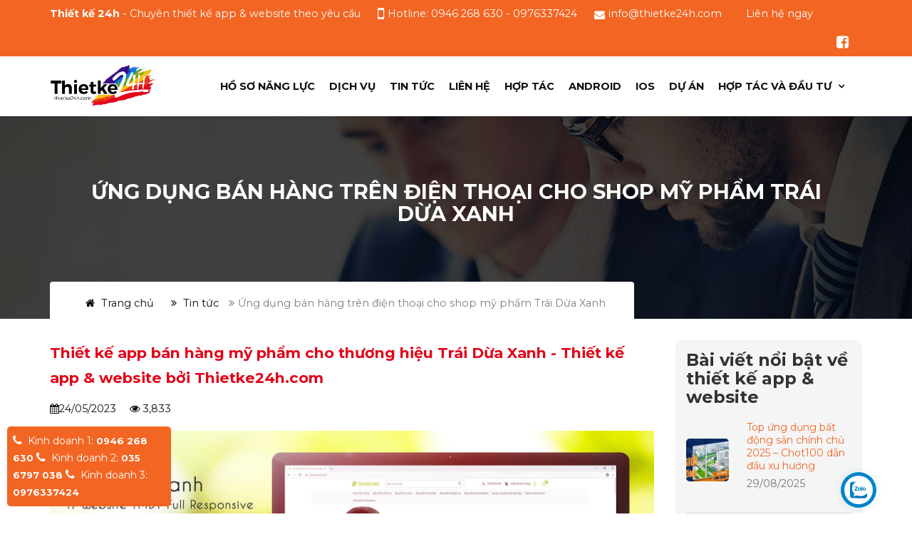

--- FILE ---
content_type: text/html; charset=UTF-8
request_url: https://thietke24h.com/thiet-ke-app-ban-hang-my-pham-cho-thuong-hieu-trai-dua-xanh
body_size: 717705
content:
<!DOCTYPE html>
<html lang="vi">

<head>
    <meta charset="utf-8">
    <meta http-equiv="X-UA-Compatible" content="IE=edge">
    <meta name="viewport" content="width=device-width, initial-scale=1">
    <link rel="dns-prefetch" href="https://thietke24h.com">
    <link rel="dns-prefetch" href="https://fonts.gstatic.com">
    <link rel="dns-prefetch" href="https://connect.facebook.net">
    <link rel="dns-prefetch" href="https://www.google-analytics.com">
    <link rel="dns-prefetch" href="https://www.facebook.com">
    <link rel="dns-prefetch" href="https://staticxx.facebook.com">
    <link rel="dns-prefetch" href="https://static.xx.fbcdn.net">
    <link rel="dns-prefetch" href="https://www.dmca.com">
    <link rel="dns-prefetch" href="https://images.dmca.com">

    <link rel="apple-touch-icon-precomposed" sizes="144x144" href="../assets/ico/apple-touch-icon-144-precomposed.png">
    
    
    <link rel="icon" type="image/x-icon" href="https://thietke24h.com/st/images/favicoon.png">

    <meta name="distribution" content="Global">
    <meta http-equiv="REFRESH" content="600">
    <meta name="REVISIT-AFTER" content="1 DAYS">
    <meta name="RATING" content="GENERAL">

    <title>Ứng dụng bán hàng trên điện thoại cho shop mỹ phẩm Trái Dừa Xanh</title>
<meta name="description" content="App bán hàng mỹ phẩm 3 trong 1 (App1h) của Trái Dừa Xanh gồm: 1 app bán hàng android, 1 app bán hàng IOS và 1 website bán hàng chuẩn SEO đồng bộ với nhau" >
<meta name="keywords" content="app bán mỹ phẩm, ứng dụng bán mỹ phẩm, ứng dụng điện thoại bán hàng mỹ phẩm, app cho shop mỹ phẩm, trái dừa xanh, mỹ phẩm trái dừa xanh, app android cho shop mỹ phẩm, app ios cho shop mỹ phẩm" >
<meta name="author" content="Thietke24h.com">
    <meta property="fb:app_id" content="499076683860396"/>
<meta property="og:title" content="Ứng dụng b&aacute;n h&agrave;ng tr&ecirc;n điện thoại cho shop mỹ phẩm Tr&aacute;i Dừa Xanh" />
<meta property="og:site_name" content="https://thietke24h.com" />
<meta property="og:url" content="https://thietke24h.com/thiet-ke-app-ban-hang-my-pham-cho-thuong-hieu-trai-dua-xanh" />
<meta property="og:description" content="App b&aacute;n h&agrave;ng mỹ phẩm 3 trong 1 (App1h) của Tr&aacute;i Dừa Xanh gồm: 1 app b&aacute;n h&agrave;ng android, 1 app b&aacute;n h&agrave;ng IOS v&agrave; 1 website b&aacute;n h&agrave;ng chuẩn SEO đồng bộ với nhau" />
<meta property="og:type" content="article" />
<meta property="article:publisher" content="381774478990298" />
<meta property="article:author" content="381774478990298" />
<meta property="og:image" content="https://thietke24h.com/uploads/2019/09/13/5d7afbbcd0652.jpg" />
<meta property="og:image:type" content="image/jpeg" />
<meta property="og:image:width" content="600" />
<meta property="og:image:height" content="315" />
    <script type='application/ld+json'>{"@context":"https://schema.org","@type":"Organization","url":"https://thietke24h.com","sameAs":["https://www.facebook.com/Thiet-ke-app-381774478990298/","https://www.youtube.com/channel/UC2MoEPf0_yrEXX23hVI0QqA"],"@id":"https://thietke24h.com/#organization","name":"Thi\u1ebft K\u1ebf App - Android V\u00e0 IOS | Thi\u1ebft K\u1ebf App Theo Y\u00eau C\u1ea7u -  Thietke24h.com","logo":"https://thietke24h.com/st/images/logo-f2.jpg"}</script>
<script type='application/ld+json'>{"@context":"https://schema.org","@type":"WebSite","@id":"https://thietke24h.com/#website","url":"https://thietke24h.com","name":"Thietke24h","potentialAction":{"@type":"SearchAction","target":"https://thietke24h.com/?s={search_term_string}","query-input":"required name=search_term_string"}}</script>
<script type='application/ld+json'>{"@context":"https://schema.org","@type":"BreadcrumbList","itemListElement":[{"@type":"ListItem","position":1,"item":{"@id":"https://thietke24h.com/lien-he.html","name":"H\u1ed7 tr\u1ee3 24/7"}},{"@type":"ListItem","position":2,"item":{"@id":"https://thietke24h.com/thiet-ke-app-ban-hang-my-pham-cho-thuong-hieu-trai-dua-xanh","name":"\u1ee8ng d\u1ee5ng b\u00e1n h\u00e0ng tr\u00ean \u0111i\u1ec7n tho\u1ea1i cho shop m\u1ef9 ph\u1ea9m Tr\u00e1i D\u1eeba Xanh"}},{"@type":"ListItem","position":3,"item":{"@id":"https://thietke24h.com/tin-tuc.html","name":"Tin t\u1ee9c"}}]}</script>
<script src="https://thietke24h.com/st/js/toc.js"></script>
    <style>
        /*@import  "https://fonts.googleapis.com/css?family=Open+Sans:400,700|Raleway:100,200,300,400,500,600,700";*/
        @import  "https://fonts.googleapis.com/css?family=Montserrat:300,400,500,700|Raleway:100,200,300,400,500,600,700";
        @charset  "UTF-8";html{font-family:Montserrat;-webkit-text-size-adjust:100%;-ms-text-size-adjust:100%}body{margin:0}article,aside,details,figcaption,figure,footer,header,hgroup,main,menu,nav,section,summary{display:block}audio,canvas,progress,video{display:inline-block;vertical-align:baseline}audio:not([controls]){display:none;height:0}[hidden],template{display:none}a{background-color:transparent}a:active,a:hover{outline:0}abbr[title]{border-bottom:1px dotted}b,strong{font-weight:700}dfn{font-style:italic}h1{margin:.67em 0;font-size:2em}mark{color:#000;background:#ff0}small{font-size:80%}sub,sup{position:relative;font-size:75%;line-height:0;vertical-align:baseline}sup{top:-.5em}sub{bottom:-.25em}img{border:0}svg:not(:root){overflow:hidden}figure{margin:1em 40px}hr{height:0;-webkit-box-sizing:content-box;-moz-box-sizing:content-box;box-sizing:content-box}pre{overflow:auto}code,kbd,pre,samp{font-family:monospace,monospace;font-size:1em}button,input,optgroup,select,textarea{margin:0;font:inherit;color:inherit}button{overflow:visible}button,select{text-transform:none}button,html input[type=button],input[type=reset],input[type=submit]{-webkit-appearance:button;cursor:pointer}button[disabled],html input[disabled]{cursor:default}button::-moz-focus-inner,input::-moz-focus-inner{padding:0;border:0}input{line-height:normal}input[type=checkbox],input[type=radio]{-webkit-box-sizing:border-box;-moz-box-sizing:border-box;box-sizing:border-box;padding:0}input[type=number]::-webkit-inner-spin-button,input[type=number]::-webkit-outer-spin-button{height:auto}input[type=search]{-webkit-box-sizing:content-box;-moz-box-sizing:content-box;box-sizing:content-box;-webkit-appearance:textfield}input[type=search]::-webkit-search-cancel-button,input[type=search]::-webkit-search-decoration{-webkit-appearance:none}fieldset{padding:.35em .625em .75em;margin:0 2px;border:1px solid silver}legend{padding:0;border:0}textarea{overflow:auto}optgroup{font-weight:700}table{border-spacing:0;border-collapse:collapse}td,th{padding:0}@media  print{*,:after,:before{color:#000!important;text-shadow:none!important;background:0 0!important;-webkit-box-shadow:none!important;box-shadow:none!important}a,a:visited{text-decoration:underline}a[href]:after{content:" (" attr(href) ")"}abbr[title]:after{content:" (" attr(title) ")"}a[href^="#"]:after,a[href^="javascript:"]:after{content:""}blockquote,pre{border:1px solid #999;page-break-inside:avoid}thead{display:table-header-group}img,tr{page-break-inside:avoid}img{max-width:100%!important}h2,h3,p{orphans:3;widows:3}h2,h3{page-break-after:avoid}.navbar{display:none}.btn>.caret,.dropup>.btn>.caret{border-top-color:#000!important}.label{border:1px solid #000}.table{border-collapse:collapse!important}.table td,.table th{background-color:#fff!important}.table-bordered td,.table-bordered th{border:1px solid #ddd!important}}@font-face{font-family:'Glyphicons Halflings';src:url(/st/fonts/glyphicons-halflings-regular.eot);src:url(/st/fonts/glyphicons-halflings-regular.eot) format('embedded-opentype'),url(/st/fonts/glyphicons-halflings-regular.woff2) format('woff2'),url(/st/fonts/glyphicons-halflings-regular.woff) format('woff'),url(/st/fonts/glyphicons-halflings-regular.ttf) format('truetype'),url(/st/fonts/glyphicons-halflings-regular.svg) format('svg')}.glyphicon{position:relative;top:1px;display:inline-block;font-family:'Glyphicons Halflings';font-style:normal;font-weight:400;line-height:1;-webkit-font-smoothing:antialiased;-moz-osx-font-smoothing:grayscale}.glyphicon-asterisk:before{content:"\002a"}.glyphicon-plus:before{content:"\002b"}.glyphicon-eur:before,.glyphicon-euro:before{content:"\20ac"}.glyphicon-minus:before{content:"\2212"}.glyphicon-cloud:before{content:"\2601"}.glyphicon-envelope:before{content:"\2709"}.glyphicon-pencil:before{content:"\270f"}.glyphicon-glass:before{content:"\e001"}.glyphicon-music:before{content:"\e002"}.glyphicon-search:before{content:"\e003"}.glyphicon-heart:before{content:"\e005"}.glyphicon-star:before{content:"\e006"}.glyphicon-star-empty:before{content:"\e007"}.glyphicon-user:before{content:"\e008"}.glyphicon-film:before{content:"\e009"}.glyphicon-th-large:before{content:"\e010"}.glyphicon-th:before{content:"\e011"}.glyphicon-th-list:before{content:"\e012"}.glyphicon-ok:before{content:"\e013"}.glyphicon-remove:before{content:"\e014"}.glyphicon-zoom-in:before{content:"\e015"}.glyphicon-zoom-out:before{content:"\e016"}.glyphicon-off:before{content:"\e017"}.glyphicon-signal:before{content:"\e018"}.glyphicon-cog:before{content:"\e019"}.glyphicon-trash:before{content:"\e020"}.glyphicon-home:before{content:"\e021"}.glyphicon-file:before{content:"\e022"}.glyphicon-time:before{content:"\e023"}.glyphicon-road:before{content:"\e024"}.glyphicon-download-alt:before{content:"\e025"}.glyphicon-download:before{content:"\e026"}.glyphicon-upload:before{content:"\e027"}.glyphicon-inbox:before{content:"\e028"}.glyphicon-play-circle:before{content:"\e029"}.glyphicon-repeat:before{content:"\e030"}.glyphicon-refresh:before{content:"\e031"}.glyphicon-list-alt:before{content:"\e032"}.glyphicon-lock:before{content:"\e033"}.glyphicon-flag:before{content:"\e034"}.glyphicon-headphones:before{content:"\e035"}.glyphicon-volume-off:before{content:"\e036"}.glyphicon-volume-down:before{content:"\e037"}.glyphicon-volume-up:before{content:"\e038"}.glyphicon-qrcode:before{content:"\e039"}.glyphicon-barcode:before{content:"\e040"}.glyphicon-tag:before{content:"\e041"}.glyphicon-tags:before{content:"\e042"}.glyphicon-book:before{content:"\e043"}.glyphicon-bookmark:before{content:"\e044"}.glyphicon-print:before{content:"\e045"}.glyphicon-camera:before{content:"\e046"}.glyphicon-font:before{content:"\e047"}.glyphicon-bold:before{content:"\e048"}.glyphicon-italic:before{content:"\e049"}.glyphicon-text-height:before{content:"\e050"}.glyphicon-text-width:before{content:"\e051"}.glyphicon-align-left:before{content:"\e052"}.glyphicon-align-center:before{content:"\e053"}.glyphicon-align-right:before{content:"\e054"}.glyphicon-align-justify:before{content:"\e055"}.glyphicon-list:before{content:"\e056"}.glyphicon-indent-left:before{content:"\e057"}.glyphicon-indent-right:before{content:"\e058"}.glyphicon-facetime-video:before{content:"\e059"}.glyphicon-picture:before{content:"\e060"}.glyphicon-map-marker:before{content:"\e062"}.glyphicon-adjust:before{content:"\e063"}.glyphicon-tint:before{content:"\e064"}.glyphicon-edit:before{content:"\e065"}.glyphicon-share:before{content:"\e066"}.glyphicon-check:before{content:"\e067"}.glyphicon-move:before{content:"\e068"}.glyphicon-step-backward:before{content:"\e069"}.glyphicon-fast-backward:before{content:"\e070"}.glyphicon-backward:before{content:"\e071"}.glyphicon-play:before{content:"\e072"}.glyphicon-pause:before{content:"\e073"}.glyphicon-stop:before{content:"\e074"}.glyphicon-forward:before{content:"\e075"}.glyphicon-fast-forward:before{content:"\e076"}.glyphicon-step-forward:before{content:"\e077"}.glyphicon-eject:before{content:"\e078"}.glyphicon-chevron-left:before{content:"\e079"}.glyphicon-chevron-right:before{content:"\e080"}.glyphicon-plus-sign:before{content:"\e081"}.glyphicon-minus-sign:before{content:"\e082"}.glyphicon-remove-sign:before{content:"\e083"}.glyphicon-ok-sign:before{content:"\e084"}.glyphicon-question-sign:before{content:"\e085"}.glyphicon-info-sign:before{content:"\e086"}.glyphicon-screenshot:before{content:"\e087"}.glyphicon-remove-circle:before{content:"\e088"}.glyphicon-ok-circle:before{content:"\e089"}.glyphicon-ban-circle:before{content:"\e090"}.glyphicon-arrow-left:before{content:"\e091"}.glyphicon-arrow-right:before{content:"\e092"}.glyphicon-arrow-up:before{content:"\e093"}.glyphicon-arrow-down:before{content:"\e094"}.glyphicon-share-alt:before{content:"\e095"}.glyphicon-resize-full:before{content:"\e096"}.glyphicon-resize-small:before{content:"\e097"}.glyphicon-exclamation-sign:before{content:"\e101"}.glyphicon-gift:before{content:"\e102"}.glyphicon-leaf:before{content:"\e103"}.glyphicon-fire:before{content:"\e104"}.glyphicon-eye-open:before{content:"\e105"}.glyphicon-eye-close:before{content:"\e106"}.glyphicon-warning-sign:before{content:"\e107"}.glyphicon-plane:before{content:"\e108"}.glyphicon-calendar:before{content:"\e109"}.glyphicon-random:before{content:"\e110"}.glyphicon-comment:before{content:"\e111"}.glyphicon-magnet:before{content:"\e112"}.glyphicon-chevron-up:before{content:"\e113"}.glyphicon-chevron-down:before{content:"\e114"}.glyphicon-retweet:before{content:"\e115"}.glyphicon-shopping-cart:before{content:"\e116"}.glyphicon-folder-close:before{content:"\e117"}.glyphicon-folder-open:before{content:"\e118"}.glyphicon-resize-vertical:before{content:"\e119"}.glyphicon-resize-horizontal:before{content:"\e120"}.glyphicon-hdd:before{content:"\e121"}.glyphicon-bullhorn:before{content:"\e122"}.glyphicon-bell:before{content:"\e123"}.glyphicon-certificate:before{content:"\e124"}.glyphicon-thumbs-up:before{content:"\e125"}.glyphicon-thumbs-down:before{content:"\e126"}.glyphicon-hand-right:before{content:"\e127"}.glyphicon-hand-left:before{content:"\e128"}.glyphicon-hand-up:before{content:"\e129"}.glyphicon-hand-down:before{content:"\e130"}.glyphicon-circle-arrow-right:before{content:"\e131"}.glyphicon-circle-arrow-left:before{content:"\e132"}.glyphicon-circle-arrow-up:before{content:"\e133"}.glyphicon-circle-arrow-down:before{content:"\e134"}.glyphicon-globe:before{content:"\e135"}.glyphicon-wrench:before{content:"\e136"}.glyphicon-tasks:before{content:"\e137"}.glyphicon-filter:before{content:"\e138"}.glyphicon-briefcase:before{content:"\e139"}.glyphicon-fullscreen:before{content:"\e140"}.glyphicon-dashboard:before{content:"\e141"}.glyphicon-paperclip:before{content:"\e142"}.glyphicon-heart-empty:before{content:"\e143"}.glyphicon-link:before{content:"\e144"}.glyphicon-phone:before{content:"\e145"}.glyphicon-pushpin:before{content:"\e146"}.glyphicon-usd:before{content:"\e148"}.glyphicon-gbp:before{content:"\e149"}.glyphicon-sort:before{content:"\e150"}.glyphicon-sort-by-alphabet:before{content:"\e151"}.glyphicon-sort-by-alphabet-alt:before{content:"\e152"}.glyphicon-sort-by-order:before{content:"\e153"}.glyphicon-sort-by-order-alt:before{content:"\e154"}.glyphicon-sort-by-attributes:before{content:"\e155"}.glyphicon-sort-by-attributes-alt:before{content:"\e156"}.glyphicon-unchecked:before{content:"\e157"}.glyphicon-expand:before{content:"\e158"}.glyphicon-collapse-down:before{content:"\e159"}.glyphicon-collapse-up:before{content:"\e160"}.glyphicon-log-in:before{content:"\e161"}.glyphicon-flash:before{content:"\e162"}.glyphicon-log-out:before{content:"\e163"}.glyphicon-new-window:before{content:"\e164"}.glyphicon-record:before{content:"\e165"}.glyphicon-save:before{content:"\e166"}.glyphicon-open:before{content:"\e167"}.glyphicon-saved:before{content:"\e168"}.glyphicon-import:before{content:"\e169"}.glyphicon-export:before{content:"\e170"}.glyphicon-send:before{content:"\e171"}.glyphicon-floppy-disk:before{content:"\e172"}.glyphicon-floppy-saved:before{content:"\e173"}.glyphicon-floppy-remove:before{content:"\e174"}.glyphicon-floppy-save:before{content:"\e175"}.glyphicon-floppy-open:before{content:"\e176"}.glyphicon-credit-card:before{content:"\e177"}.glyphicon-transfer:before{content:"\e178"}.glyphicon-cutlery:before{content:"\e179"}.glyphicon-header:before{content:"\e180"}.glyphicon-compressed:before{content:"\e181"}.glyphicon-earphone:before{content:"\e182"}.glyphicon-phone-alt:before{content:"\e183"}.glyphicon-tower:before{content:"\e184"}.glyphicon-stats:before{content:"\e185"}.glyphicon-sd-video:before{content:"\e186"}.glyphicon-hd-video:before{content:"\e187"}.glyphicon-subtitles:before{content:"\e188"}.glyphicon-sound-stereo:before{content:"\e189"}.glyphicon-sound-dolby:before{content:"\e190"}.glyphicon-sound-5-1:before{content:"\e191"}.glyphicon-sound-6-1:before{content:"\e192"}.glyphicon-sound-7-1:before{content:"\e193"}.glyphicon-copyright-mark:before{content:"\e194"}.glyphicon-registration-mark:before{content:"\e195"}.glyphicon-cloud-download:before{content:"\e197"}.glyphicon-cloud-upload:before{content:"\e198"}.glyphicon-tree-conifer:before{content:"\e199"}.glyphicon-tree-deciduous:before{content:"\e200"}.glyphicon-cd:before{content:"\e201"}.glyphicon-save-file:before{content:"\e202"}.glyphicon-open-file:before{content:"\e203"}.glyphicon-level-up:before{content:"\e204"}.glyphicon-copy:before{content:"\e205"}.glyphicon-paste:before{content:"\e206"}.glyphicon-alert:before{content:"\e209"}.glyphicon-equalizer:before{content:"\e210"}.glyphicon-king:before{content:"\e211"}.glyphicon-queen:before{content:"\e212"}.glyphicon-pawn:before{content:"\e213"}.glyphicon-bishop:before{content:"\e214"}.glyphicon-knight:before{content:"\e215"}.glyphicon-baby-formula:before{content:"\e216"}.glyphicon-tent:before{content:"\26fa"}.glyphicon-blackboard:before{content:"\e218"}.glyphicon-bed:before{content:"\e219"}.glyphicon-apple:before{content:"\f8ff"}.glyphicon-erase:before{content:"\e221"}.glyphicon-hourglass:before{content:"\231b"}.glyphicon-lamp:before{content:"\e223"}.glyphicon-duplicate:before{content:"\e224"}.glyphicon-piggy-bank:before{content:"\e225"}.glyphicon-scissors:before{content:"\e226"}.glyphicon-bitcoin:before{content:"\e227"}.glyphicon-btc:before{content:"\e227"}.glyphicon-xbt:before{content:"\e227"}.glyphicon-yen:before{content:"\00a5"}.glyphicon-jpy:before{content:"\00a5"}.glyphicon-ruble:before{content:"\20bd"}.glyphicon-rub:before{content:"\20bd"}.glyphicon-scale:before{content:"\e230"}.glyphicon-ice-lolly:before{content:"\e231"}.glyphicon-ice-lolly-tasted:before{content:"\e232"}.glyphicon-education:before{content:"\e233"}.glyphicon-option-horizontal:before{content:"\e234"}.glyphicon-option-vertical:before{content:"\e235"}.glyphicon-menu-hamburger:before{content:"\e236"}.glyphicon-modal-window:before{content:"\e237"}.glyphicon-oil:before{content:"\e238"}.glyphicon-grain:before{content:"\e239"}.glyphicon-sunglasses:before{content:"\e240"}.glyphicon-text-size:before{content:"\e241"}.glyphicon-text-color:before{content:"\e242"}.glyphicon-text-background:before{content:"\e243"}.glyphicon-object-align-top:before{content:"\e244"}.glyphicon-object-align-bottom:before{content:"\e245"}.glyphicon-object-align-horizontal:before{content:"\e246"}.glyphicon-object-align-left:before{content:"\e247"}.glyphicon-object-align-vertical:before{content:"\e248"}.glyphicon-object-align-right:before{content:"\e249"}.glyphicon-triangle-right:before{content:"\e250"}.glyphicon-triangle-left:before{content:"\e251"}.glyphicon-triangle-bottom:before{content:"\e252"}.glyphicon-triangle-top:before{content:"\e253"}.glyphicon-console:before{content:"\e254"}.glyphicon-superscript:before{content:"\e255"}.glyphicon-subscript:before{content:"\e256"}.glyphicon-menu-left:before{content:"\e257"}.glyphicon-menu-right:before{content:"\e258"}.glyphicon-menu-down:before{content:"\e259"}.glyphicon-menu-up:before{content:"\e260"}*{-webkit-box-sizing:border-box;-moz-box-sizing:border-box;box-sizing:border-box}:after,:before{-webkit-box-sizing:border-box;-moz-box-sizing:border-box;box-sizing:border-box}html{font-size:10px;-webkit-tap-highlight-color:transparent}body{font-family:"Helvetica Neue",Helvetica,Arial,Montserrat;font-size:14px;line-height:1.42857143;color:#333;background-color:#fff}button,input,select,textarea{font-family:inherit;font-size:inherit;line-height:inherit}a{color:#337ab7;text-decoration:none}a:focus,a:hover{color:#23527c;text-decoration:underline}a:focus{outline:thin dotted;outline:5px auto -webkit-focus-ring-color;outline-offset:-2px}figure{margin:0}img{vertical-align:middle}.carousel-inner>.item>a>img,.carousel-inner>.item>img,.img-responsive,.thumbnail a>img,.thumbnail>img{display:block;max-width:100%;height:auto}.img-rounded{border-radius:6px}.img-thumbnail{display:inline-block;max-width:100%;height:auto;padding:4px;line-height:1.42857143;background-color:#fff;border:1px solid #ddd;border-radius:4px;-webkit-transition:all .2s ease-in-out;-o-transition:all .2s ease-in-out;transition:all .2s ease-in-out}.img-circle{border-radius:50%}hr{margin-top:20px;margin-bottom:20px;border:0;border-top:1px solid #eee}.sr-only{position:absolute;width:1px;height:1px;padding:0;margin:-1px;overflow:hidden;clip:rect(0,0,0,0);border:0}.sr-only-focusable:active,.sr-only-focusable:focus{position:static;width:auto;height:auto;margin:0;overflow:visible;clip:auto}[role=button]{cursor:pointer}.h1,.h2,.h3,.h4,.h5,.h6,h1,h2,h3,h4,h5,h6{font-family:inherit;font-weight:500;line-height:1.1;color:inherit}.h1 .small,.h1 small,.h2 .small,.h2 small,.h3 .small,.h3 small,.h4 .small,.h4 small,.h5 .small,.h5 small,.h6 .small,.h6 small,h1 .small,h1 small,h2 .small,h2 small,h3 .small,h3 small,h4 .small,h4 small,h5 .small,h5 small,h6 .small,h6 small{font-weight:400;line-height:1;color:#777}.h1,.h2,.h3,h1,h2,h3{margin-top:20px;margin-bottom:10px}.h1 .small,.h1 small,.h2 .small,.h2 small,.h3 .small,.h3 small,h1 .small,h1 small,h2 .small,h2 small,h3 .small,h3 small{font-size:65%}.h4,.h5,.h6,h4,h5,h6{margin-top:10px;margin-bottom:10px}.h4 .small,.h4 small,.h5 .small,.h5 small,.h6 .small,.h6 small,h4 .small,h4 small,h5 .small,h5 small,h6 .small,h6 small{font-size:75%}.h1,h1{font-size:36px}.h2,h2{font-size:30px}.h3,h3{font-size:24px}.h4,h4{font-size:18px}.h5,h5{font-size:14px}.h6,h6{font-size:12px}p{margin:0 0 10px}.lead{margin-bottom:20px;font-size:16px;font-weight:300;line-height:1.4}@media (min-width:768px){.lead{font-size:21px}}.small,small{font-size:85%}.mark,mark{padding:.2em;background-color:#fcf8e3}.text-left{text-align:left}.text-right{text-align:right}.text-center{text-align:center}.text-justify{text-align:justify}.text-nowrap{white-space:nowrap}.text-lowercase{text-transform:lowercase}.text-uppercase{text-transform:uppercase}.text-capitalize{text-transform:capitalize}.text-muted{color:#777}.text-primary{color:#337ab7}a.text-primary:focus,a.text-primary:hover{color:#286090}.text-success{color:#3c763d}a.text-success:focus,a.text-success:hover{color:#2b542c}.text-info{color:#31708f}a.text-info:focus,a.text-info:hover{color:#245269}.text-warning{color:#8a6d3b}a.text-warning:focus,a.text-warning:hover{color:#66512c}.text-danger{color:#a94442}a.text-danger:focus,a.text-danger:hover{color:#843534}.bg-primary{color:#fff;background-color:#337ab7}a.bg-primary:focus,a.bg-primary:hover{background-color:#286090}.bg-success{background-color:#dff0d8}a.bg-success:focus,a.bg-success:hover{background-color:#c1e2b3}.bg-info{background-color:#d9edf7}a.bg-info:focus,a.bg-info:hover{background-color:#afd9ee}.bg-warning{background-color:#fcf8e3}a.bg-warning:focus,a.bg-warning:hover{background-color:#f7ecb5}.bg-danger{background-color:#f2dede}a.bg-danger:focus,a.bg-danger:hover{background-color:#e4b9b9}.page-header{padding-bottom:9px;margin:40px 0 20px;border-bottom:1px solid #eee}ol,ul{margin-top:0;margin-bottom:10px}ol ol,ol ul,ul ol,ul ul{margin-bottom:0}.list-unstyled{padding-left:0;list-style:none}.list-inline{padding-left:0;margin-left:-5px;list-style:none}.list-inline>li{display:inline-block;padding-right:5px;padding-left:5px}dl{margin-top:0;margin-bottom:20px}dd,dt{line-height:1.42857143}dt{font-weight:700}dd{margin-left:0}@media (min-width:768px){.dl-horizontal dt{float:left;width:160px;overflow:hidden;clear:left;text-align:right;text-overflow:ellipsis;white-space:nowrap}.dl-horizontal dd{margin-left:180px}}abbr[data-original-title],abbr[title]{cursor:help;border-bottom:1px dotted #777}.initialism{font-size:90%;text-transform:uppercase}blockquote{padding:10px 20px;margin:0 0 20px;font-size:17.5px;border-left:5px solid #eee}blockquote ol:last-child,blockquote p:last-child,blockquote ul:last-child{margin-bottom:0}blockquote .small,blockquote footer,blockquote small{display:block;font-size:80%;line-height:1.42857143;color:#777}blockquote .small:before,blockquote footer:before,blockquote small:before{content:'\2014 \00A0'}.blockquote-reverse,blockquote.pull-right{padding-right:15px;padding-left:0;text-align:right;border-right:5px solid #eee;border-left:0}.blockquote-reverse .small:before,.blockquote-reverse footer:before,.blockquote-reverse small:before,blockquote.pull-right .small:before,blockquote.pull-right footer:before,blockquote.pull-right small:before{content:''}.blockquote-reverse .small:after,.blockquote-reverse footer:after,.blockquote-reverse small:after,blockquote.pull-right .small:after,blockquote.pull-right footer:after,blockquote.pull-right small:after{content:'\00A0 \2014'}address{margin-bottom:20px;font-style:normal;line-height:1.42857143}code,kbd,pre,samp{font-family:Menlo,Monaco,Consolas,"Courier New",monospace}code{padding:2px 4px;font-size:90%;color:#c7254e;background-color:#f9f2f4;border-radius:4px}kbd{padding:2px 4px;font-size:90%;color:#fff;background-color:#333;border-radius:3px;-webkit-box-shadow:inset 0 -1px 0 rgba(0,0,0,.25);box-shadow:inset 0 -1px 0 rgba(0,0,0,.25)}kbd kbd{padding:0;font-size:100%;font-weight:700;-webkit-box-shadow:none;box-shadow:none}pre{display:block;padding:9.5px;margin:0 0 10px;font-size:13px;line-height:1.42857143;color:#333;word-break:break-all;word-wrap:break-word;background-color:#f5f5f5;border:1px solid #ccc;border-radius:4px}pre code{padding:0;font-size:inherit;color:inherit;white-space:pre-wrap;background-color:transparent;border-radius:0}.pre-scrollable{max-height:340px;overflow-y:scroll}.container{padding-right:15px;padding-left:15px;margin-right:auto;margin-left:auto}@media (min-width:768px){.container{width:750px}}@media (min-width:992px){.container{width:970px}}@media (min-width:1200px){.container{width:1170px}}.container-fluid{padding-right:15px;padding-left:15px;margin-right:auto;margin-left:auto}.row{margin-right:-15px;margin-left:-15px}.col-lg-1,.col-lg-10,.col-lg-11,.col-lg-12,.col-lg-2,.col-lg-3,.col-lg-4,.col-lg-5,.col-lg-6,.col-lg-7,.col-lg-8,.col-lg-9,.col-md-1,.col-md-10,.col-md-11,.col-md-12,.col-md-2,.col-md-3,.col-md-4,.col-md-5,.col-md-6,.col-md-7,.col-md-8,.col-md-9,.col-sm-1,.col-sm-10,.col-sm-11,.col-sm-12,.col-sm-2,.col-sm-3,.col-sm-4,.col-sm-5,.col-sm-6,.col-sm-7,.col-sm-8,.col-sm-9,.col-xs-1,.col-xs-10,.col-xs-11,.col-xs-12,.col-xs-2,.col-xs-3,.col-xs-4,.col-xs-5,.col-xs-6,.col-xs-7,.col-xs-8,.col-xs-9{position:relative;min-height:1px;padding-right:15px;padding-left:15px}.col-xs-1,.col-xs-10,.col-xs-11,.col-xs-12,.col-xs-2,.col-xs-3,.col-xs-4,.col-xs-5,.col-xs-6,.col-xs-7,.col-xs-8,.col-xs-9{float:left}.col-xs-12{width:100%}.col-xs-11{width:91.66666667%}.col-xs-10{width:83.33333333%}.col-xs-9{width:75%}.col-xs-8{width:66.66666667%}.col-xs-7{width:58.33333333%}.col-xs-6{width:50%}.col-xs-5{width:41.66666667%}.col-xs-4{width:33.33333333%}.col-xs-3{width:25%}.col-xs-2{width:16.66666667%}.col-xs-1{width:8.33333333%}.col-xs-pull-12{right:100%}.col-xs-pull-11{right:91.66666667%}.col-xs-pull-10{right:83.33333333%}.col-xs-pull-9{right:75%}.col-xs-pull-8{right:66.66666667%}.col-xs-pull-7{right:58.33333333%}.col-xs-pull-6{right:50%}.col-xs-pull-5{right:41.66666667%}.col-xs-pull-4{right:33.33333333%}.col-xs-pull-3{right:25%}.col-xs-pull-2{right:16.66666667%}.col-xs-pull-1{right:8.33333333%}.col-xs-pull-0{right:auto}.col-xs-push-12{left:100%}.col-xs-push-11{left:91.66666667%}.col-xs-push-10{left:83.33333333%}.col-xs-push-9{left:75%}.col-xs-push-8{left:66.66666667%}.col-xs-push-7{left:58.33333333%}.col-xs-push-6{left:50%}.col-xs-push-5{left:41.66666667%}.col-xs-push-4{left:33.33333333%}.col-xs-push-3{left:25%}.col-xs-push-2{left:16.66666667%}.col-xs-push-1{left:8.33333333%}.col-xs-push-0{left:auto}.col-xs-offset-12{margin-left:100%}.col-xs-offset-11{margin-left:91.66666667%}.col-xs-offset-10{margin-left:83.33333333%}.col-xs-offset-9{margin-left:75%}.col-xs-offset-8{margin-left:66.66666667%}.col-xs-offset-7{margin-left:58.33333333%}.col-xs-offset-6{margin-left:50%}.col-xs-offset-5{margin-left:41.66666667%}.col-xs-offset-4{margin-left:33.33333333%}.col-xs-offset-3{margin-left:25%}.col-xs-offset-2{margin-left:16.66666667%}.col-xs-offset-1{margin-left:8.33333333%}.col-xs-offset-0{margin-left:0}@media (min-width:768px){.col-sm-1,.col-sm-10,.col-sm-11,.col-sm-12,.col-sm-2,.col-sm-3,.col-sm-4,.col-sm-5,.col-sm-6,.col-sm-7,.col-sm-8,.col-sm-9{float:left}.col-sm-12{width:100%}.col-sm-11{width:91.66666667%}.col-sm-10{width:83.33333333%}.col-sm-9{width:75%}.col-sm-8{width:66.66666667%}.col-sm-7{width:58.33333333%}.col-sm-6{width:50%}.col-sm-5{width:41.66666667%}.col-sm-4{width:33.33333333%}.col-sm-3{width:25%}.col-sm-2{width:16.66666667%}.col-sm-1{width:8.33333333%}.col-sm-pull-12{right:100%}.col-sm-pull-11{right:91.66666667%}.col-sm-pull-10{right:83.33333333%}.col-sm-pull-9{right:75%}.col-sm-pull-8{right:66.66666667%}.col-sm-pull-7{right:58.33333333%}.col-sm-pull-6{right:50%}.col-sm-pull-5{right:41.66666667%}.col-sm-pull-4{right:33.33333333%}.col-sm-pull-3{right:25%}.col-sm-pull-2{right:16.66666667%}.col-sm-pull-1{right:8.33333333%}.col-sm-pull-0{right:auto}.col-sm-push-12{left:100%}.col-sm-push-11{left:91.66666667%}.col-sm-push-10{left:83.33333333%}.col-sm-push-9{left:75%}.col-sm-push-8{left:66.66666667%}.col-sm-push-7{left:58.33333333%}.col-sm-push-6{left:50%}.col-sm-push-5{left:41.66666667%}.col-sm-push-4{left:33.33333333%}.col-sm-push-3{left:25%}.col-sm-push-2{left:16.66666667%}.col-sm-push-1{left:8.33333333%}.col-sm-push-0{left:auto}.col-sm-offset-12{margin-left:100%}.col-sm-offset-11{margin-left:91.66666667%}.col-sm-offset-10{margin-left:83.33333333%}.col-sm-offset-9{margin-left:75%}.col-sm-offset-8{margin-left:66.66666667%}.col-sm-offset-7{margin-left:58.33333333%}.col-sm-offset-6{margin-left:50%}.col-sm-offset-5{margin-left:41.66666667%}.col-sm-offset-4{margin-left:33.33333333%}.col-sm-offset-3{margin-left:25%}.col-sm-offset-2{margin-left:16.66666667%}.col-sm-offset-1{margin-left:8.33333333%}.col-sm-offset-0{margin-left:0}}@media (min-width:992px){.col-md-1,.col-md-10,.col-md-11,.col-md-12,.col-md-2,.col-md-3,.col-md-4,.col-md-5,.col-md-6,.col-md-7,.col-md-8,.col-md-9{float:left}.col-md-12{width:100%}.col-md-11{width:91.66666667%}.col-md-10{width:83.33333333%}.col-md-9{width:75%}.col-md-8{width:66.66666667%}.col-md-7{width:58.33333333%}.col-md-6{width:50%}.col-md-5{width:41.66666667%}.col-md-4{width:33.33333333%}.col-md-3{width:25%}.col-md-2{width:16.66666667%}.col-md-1{width:8.33333333%}.col-md-pull-12{right:100%}.col-md-pull-11{right:91.66666667%}.col-md-pull-10{right:83.33333333%}.col-md-pull-9{right:75%}.col-md-pull-8{right:66.66666667%}.col-md-pull-7{right:58.33333333%}.col-md-pull-6{right:50%}.col-md-pull-5{right:41.66666667%}.col-md-pull-4{right:33.33333333%}.col-md-pull-3{right:25%}.col-md-pull-2{right:16.66666667%}.col-md-pull-1{right:8.33333333%}.col-md-pull-0{right:auto}.col-md-push-12{left:100%}.col-md-push-11{left:91.66666667%}.col-md-push-10{left:83.33333333%}.col-md-push-9{left:75%}.col-md-push-8{left:66.66666667%}.col-md-push-7{left:58.33333333%}.col-md-push-6{left:50%}.col-md-push-5{left:41.66666667%}.col-md-push-4{left:33.33333333%}.col-md-push-3{left:25%}.col-md-push-2{left:16.66666667%}.col-md-push-1{left:8.33333333%}.col-md-push-0{left:auto}.col-md-offset-12{margin-left:100%}.col-md-offset-11{margin-left:91.66666667%}.col-md-offset-10{margin-left:83.33333333%}.col-md-offset-9{margin-left:75%}.col-md-offset-8{margin-left:66.66666667%}.col-md-offset-7{margin-left:58.33333333%}.col-md-offset-6{margin-left:50%}.col-md-offset-5{margin-left:41.66666667%}.col-md-offset-4{margin-left:33.33333333%}.col-md-offset-3{margin-left:25%}.col-md-offset-2{margin-left:16.66666667%}.col-md-offset-1{margin-left:8.33333333%}.col-md-offset-0{margin-left:0}}@media (min-width:1200px){.col-lg-1,.col-lg-10,.col-lg-11,.col-lg-12,.col-lg-2,.col-lg-3,.col-lg-4,.col-lg-5,.col-lg-6,.col-lg-7,.col-lg-8,.col-lg-9{float:left}.col-lg-12{width:100%}.col-lg-11{width:91.66666667%}.col-lg-10{width:83.33333333%}.col-lg-9{width:75%}.col-lg-8{width:66.66666667%}.col-lg-7{width:58.33333333%}.col-lg-6{width:50%}.col-lg-5{width:41.66666667%}.col-lg-4{width:33.33333333%}.col-lg-3{width:25%}.col-lg-2{width:16.66666667%}.col-lg-1{width:8.33333333%}.col-lg-pull-12{right:100%}.col-lg-pull-11{right:91.66666667%}.col-lg-pull-10{right:83.33333333%}.col-lg-pull-9{right:75%}.col-lg-pull-8{right:66.66666667%}.col-lg-pull-7{right:58.33333333%}.col-lg-pull-6{right:50%}.col-lg-pull-5{right:41.66666667%}.col-lg-pull-4{right:33.33333333%}.col-lg-pull-3{right:25%}.col-lg-pull-2{right:16.66666667%}.col-lg-pull-1{right:8.33333333%}.col-lg-pull-0{right:auto}.col-lg-push-12{left:100%}.col-lg-push-11{left:91.66666667%}.col-lg-push-10{left:83.33333333%}.col-lg-push-9{left:75%}.col-lg-push-8{left:66.66666667%}.col-lg-push-7{left:58.33333333%}.col-lg-push-6{left:50%}.col-lg-push-5{left:41.66666667%}.col-lg-push-4{left:33.33333333%}.col-lg-push-3{left:25%}.col-lg-push-2{left:16.66666667%}.col-lg-push-1{left:8.33333333%}.col-lg-push-0{left:auto}.col-lg-offset-12{margin-left:100%}.col-lg-offset-11{margin-left:91.66666667%}.col-lg-offset-10{margin-left:83.33333333%}.col-lg-offset-9{margin-left:75%}.col-lg-offset-8{margin-left:66.66666667%}.col-lg-offset-7{margin-left:58.33333333%}.col-lg-offset-6{margin-left:50%}.col-lg-offset-5{margin-left:41.66666667%}.col-lg-offset-4{margin-left:33.33333333%}.col-lg-offset-3{margin-left:25%}.col-lg-offset-2{margin-left:16.66666667%}.col-lg-offset-1{margin-left:8.33333333%}.col-lg-offset-0{margin-left:0}}table{background-color:transparent}caption{padding-top:8px;padding-bottom:8px;color:#777;text-align:left}th{text-align:left}.table{width:100%;max-width:100%;margin-bottom:20px}.table>tbody>tr>td,.table>tbody>tr>th,.table>tfoot>tr>td,.table>tfoot>tr>th,.table>thead>tr>td,.table>thead>tr>th{padding:8px;line-height:1.42857143;vertical-align:top;border-top:1px solid #ddd}.table>thead>tr>th{vertical-align:bottom;border-bottom:2px solid #ddd}.table>caption+thead>tr:first-child>td,.table>caption+thead>tr:first-child>th,.table>colgroup+thead>tr:first-child>td,.table>colgroup+thead>tr:first-child>th,.table>thead:first-child>tr:first-child>td,.table>thead:first-child>tr:first-child>th{border-top:0}.table>tbody+tbody{border-top:2px solid #ddd}.table .table{background-color:#fff}.table-condensed>tbody>tr>td,.table-condensed>tbody>tr>th,.table-condensed>tfoot>tr>td,.table-condensed>tfoot>tr>th,.table-condensed>thead>tr>td,.table-condensed>thead>tr>th{padding:5px}.table-bordered{border:1px solid #ddd}.table-bordered>tbody>tr>td,.table-bordered>tbody>tr>th,.table-bordered>tfoot>tr>td,.table-bordered>tfoot>tr>th,.table-bordered>thead>tr>td,.table-bordered>thead>tr>th{border:1px solid #ddd}.table-bordered>thead>tr>td,.table-bordered>thead>tr>th{border-bottom-width:2px}.table-striped>tbody>tr:nth-of-type(odd){background-color:#f9f9f9}.table-hover>tbody>tr:hover{background-color:#f5f5f5}table col[class*=col-]{position:static;display:table-column;float:none}table td[class*=col-],table th[class*=col-]{position:static;display:table-cell;float:none}.table>tbody>tr.active>td,.table>tbody>tr.active>th,.table>tbody>tr>td.active,.table>tbody>tr>th.active,.table>tfoot>tr.active>td,.table>tfoot>tr.active>th,.table>tfoot>tr>td.active,.table>tfoot>tr>th.active,.table>thead>tr.active>td,.table>thead>tr.active>th,.table>thead>tr>td.active,.table>thead>tr>th.active{background-color:#f5f5f5}.table-hover>tbody>tr.active:hover>td,.table-hover>tbody>tr.active:hover>th,.table-hover>tbody>tr:hover>.active,.table-hover>tbody>tr>td.active:hover,.table-hover>tbody>tr>th.active:hover{background-color:#e8e8e8}.table>tbody>tr.success>td,.table>tbody>tr.success>th,.table>tbody>tr>td.success,.table>tbody>tr>th.success,.table>tfoot>tr.success>td,.table>tfoot>tr.success>th,.table>tfoot>tr>td.success,.table>tfoot>tr>th.success,.table>thead>tr.success>td,.table>thead>tr.success>th,.table>thead>tr>td.success,.table>thead>tr>th.success{background-color:#dff0d8}.table-hover>tbody>tr.success:hover>td,.table-hover>tbody>tr.success:hover>th,.table-hover>tbody>tr:hover>.success,.table-hover>tbody>tr>td.success:hover,.table-hover>tbody>tr>th.success:hover{background-color:#d0e9c6}.table>tbody>tr.info>td,.table>tbody>tr.info>th,.table>tbody>tr>td.info,.table>tbody>tr>th.info,.table>tfoot>tr.info>td,.table>tfoot>tr.info>th,.table>tfoot>tr>td.info,.table>tfoot>tr>th.info,.table>thead>tr.info>td,.table>thead>tr.info>th,.table>thead>tr>td.info,.table>thead>tr>th.info{background-color:#d9edf7}.table-hover>tbody>tr.info:hover>td,.table-hover>tbody>tr.info:hover>th,.table-hover>tbody>tr:hover>.info,.table-hover>tbody>tr>td.info:hover,.table-hover>tbody>tr>th.info:hover{background-color:#c4e3f3}.table>tbody>tr.warning>td,.table>tbody>tr.warning>th,.table>tbody>tr>td.warning,.table>tbody>tr>th.warning,.table>tfoot>tr.warning>td,.table>tfoot>tr.warning>th,.table>tfoot>tr>td.warning,.table>tfoot>tr>th.warning,.table>thead>tr.warning>td,.table>thead>tr.warning>th,.table>thead>tr>td.warning,.table>thead>tr>th.warning{background-color:#fcf8e3}.table-hover>tbody>tr.warning:hover>td,.table-hover>tbody>tr.warning:hover>th,.table-hover>tbody>tr:hover>.warning,.table-hover>tbody>tr>td.warning:hover,.table-hover>tbody>tr>th.warning:hover{background-color:#faf2cc}.table>tbody>tr.danger>td,.table>tbody>tr.danger>th,.table>tbody>tr>td.danger,.table>tbody>tr>th.danger,.table>tfoot>tr.danger>td,.table>tfoot>tr.danger>th,.table>tfoot>tr>td.danger,.table>tfoot>tr>th.danger,.table>thead>tr.danger>td,.table>thead>tr.danger>th,.table>thead>tr>td.danger,.table>thead>tr>th.danger{background-color:#f2dede}.table-hover>tbody>tr.danger:hover>td,.table-hover>tbody>tr.danger:hover>th,.table-hover>tbody>tr:hover>.danger,.table-hover>tbody>tr>td.danger:hover,.table-hover>tbody>tr>th.danger:hover{background-color:#ebcccc}.table-responsive{min-height:.01%;overflow-x:auto}@media  screen and (max-width:767px){.table-responsive{width:100%;margin-bottom:15px;overflow-y:hidden;-ms-overflow-style:-ms-autohiding-scrollbar;border:1px solid #ddd}.table-responsive>.table{margin-bottom:0}.table-responsive>.table>tbody>tr>td,.table-responsive>.table>tbody>tr>th,.table-responsive>.table>tfoot>tr>td,.table-responsive>.table>tfoot>tr>th,.table-responsive>.table>thead>tr>td,.table-responsive>.table>thead>tr>th{white-space:nowrap}.table-responsive>.table-bordered{border:0}.table-responsive>.table-bordered>tbody>tr>td:first-child,.table-responsive>.table-bordered>tbody>tr>th:first-child,.table-responsive>.table-bordered>tfoot>tr>td:first-child,.table-responsive>.table-bordered>tfoot>tr>th:first-child,.table-responsive>.table-bordered>thead>tr>td:first-child,.table-responsive>.table-bordered>thead>tr>th:first-child{border-left:0}.table-responsive>.table-bordered>tbody>tr>td:last-child,.table-responsive>.table-bordered>tbody>tr>th:last-child,.table-responsive>.table-bordered>tfoot>tr>td:last-child,.table-responsive>.table-bordered>tfoot>tr>th:last-child,.table-responsive>.table-bordered>thead>tr>td:last-child,.table-responsive>.table-bordered>thead>tr>th:last-child{border-right:0}.table-responsive>.table-bordered>tbody>tr:last-child>td,.table-responsive>.table-bordered>tbody>tr:last-child>th,.table-responsive>.table-bordered>tfoot>tr:last-child>td,.table-responsive>.table-bordered>tfoot>tr:last-child>th{border-bottom:0}}fieldset{min-width:0;padding:0;margin:0;border:0}legend{display:block;width:100%;padding:0;margin-bottom:20px;font-size:21px;line-height:inherit;color:#333;border:0;border-bottom:1px solid #e5e5e5}label{display:inline-block;max-width:100%;margin-bottom:5px;font-weight:700}input[type=search]{-webkit-box-sizing:border-box;-moz-box-sizing:border-box;box-sizing:border-box}input[type=checkbox],input[type=radio]{margin:4px 0 0;line-height:normal}input[type=file]{display:block}input[type=range]{display:block;width:100%}select[multiple],select[size]{height:auto}input[type=checkbox]:focus,input[type=file]:focus,input[type=radio]:focus{outline:thin dotted;outline:5px auto -webkit-focus-ring-color;outline-offset:-2px}output{display:block;padding-top:7px;font-size:14px;line-height:1.42857143;color:#555}.form-control{display:block;width:100%;height:34px;padding:6px 12px;font-size:14px;line-height:1.42857143;color:#555;background-color:#fff;background-image:none;border:1px solid #ccc;border-radius:4px;-webkit-box-shadow:inset 0 1px 1px rgba(0,0,0,.075);box-shadow:inset 0 1px 1px rgba(0,0,0,.075);-webkit-transition:border-color ease-in-out .15s,-webkit-box-shadow ease-in-out .15s;-o-transition:border-color ease-in-out .15s,box-shadow ease-in-out .15s;transition:border-color ease-in-out .15s,box-shadow ease-in-out .15s}.form-control:focus{border-color:#66afe9;outline:0;-webkit-box-shadow:inset 0 1px 1px rgba(0,0,0,.075),0 0 8px rgba(102,175,233,.6);box-shadow:inset 0 1px 1px rgba(0,0,0,.075),0 0 8px rgba(102,175,233,.6)}.form-control::-moz-placeholder{color:#999;opacity:1}.form-control:-ms-input-placeholder{color:#999}.form-control::-webkit-input-placeholder{color:#999}.form-control::-ms-expand{background-color:transparent;border:0}.form-control[disabled],.form-control[readonly],fieldset[disabled] .form-control{background-color:#eee;opacity:1}.form-control[disabled],fieldset[disabled] .form-control{cursor:not-allowed}textarea.form-control{height:auto}input[type=search]{-webkit-appearance:none}@media  screen and (-webkit-min-device-pixel-ratio:0){input[type=date].form-control,input[type=datetime-local].form-control,input[type=month].form-control,input[type=time].form-control{line-height:34px}.input-group-sm input[type=date],.input-group-sm input[type=datetime-local],.input-group-sm input[type=month],.input-group-sm input[type=time],input[type=date].input-sm,input[type=datetime-local].input-sm,input[type=month].input-sm,input[type=time].input-sm{line-height:30px}.input-group-lg input[type=date],.input-group-lg input[type=datetime-local],.input-group-lg input[type=month],.input-group-lg input[type=time],input[type=date].input-lg,input[type=datetime-local].input-lg,input[type=month].input-lg,input[type=time].input-lg{line-height:46px}}.form-group{margin-bottom:15px}.checkbox,.radio{position:relative;display:block;margin-top:10px;margin-bottom:10px}.checkbox label,.radio label{min-height:20px;padding-left:20px;margin-bottom:0;font-weight:400;cursor:pointer}.checkbox input[type=checkbox],.checkbox-inline input[type=checkbox],.radio input[type=radio],.radio-inline input[type=radio]{position:absolute;margin-left:-20px}.checkbox+.checkbox,.radio+.radio{margin-top:-5px}.checkbox-inline,.radio-inline{position:relative;display:inline-block;padding-left:20px;margin-bottom:0;font-weight:400;vertical-align:middle;cursor:pointer}.checkbox-inline+.checkbox-inline,.radio-inline+.radio-inline{margin-top:0;margin-left:10px}fieldset[disabled] input[type=checkbox],fieldset[disabled] input[type=radio],input[type=checkbox].disabled,input[type=checkbox][disabled],input[type=radio].disabled,input[type=radio][disabled]{cursor:not-allowed}.checkbox-inline.disabled,.radio-inline.disabled,fieldset[disabled] .checkbox-inline,fieldset[disabled] .radio-inline{cursor:not-allowed}.checkbox.disabled label,.radio.disabled label,fieldset[disabled] .checkbox label,fieldset[disabled] .radio label{cursor:not-allowed}.form-control-static{min-height:34px;padding-top:7px;padding-bottom:7px;margin-bottom:0}.form-control-static.input-lg,.form-control-static.input-sm{padding-right:0;padding-left:0}.input-sm{height:30px;padding:5px 10px;font-size:12px;line-height:1.5;border-radius:3px}select.input-sm{height:30px;line-height:30px}select[multiple].input-sm,textarea.input-sm{height:auto}.form-group-sm .form-control{height:30px;padding:5px 10px;font-size:12px;line-height:1.5;border-radius:3px}.form-group-sm select.form-control{height:30px;line-height:30px}.form-group-sm select[multiple].form-control,.form-group-sm textarea.form-control{height:auto}.form-group-sm .form-control-static{height:30px;min-height:32px;padding:6px 10px;font-size:12px;line-height:1.5}.input-lg{height:46px;padding:10px 16px;font-size:18px;line-height:1.3333333;border-radius:6px}select.input-lg{height:46px;line-height:46px}select[multiple].input-lg,textarea.input-lg{height:auto}.form-group-lg .form-control{height:46px;padding:10px 16px;font-size:18px;line-height:1.3333333;border-radius:6px}.form-group-lg select.form-control{height:46px;line-height:46px}.form-group-lg select[multiple].form-control,.form-group-lg textarea.form-control{height:auto}.form-group-lg .form-control-static{height:46px;min-height:38px;padding:11px 16px;font-size:18px;line-height:1.3333333}.has-feedback{position:relative}.has-feedback .form-control{padding-right:42.5px}.form-control-feedback{position:absolute;top:0;right:0;z-index:2;display:block;width:34px;height:34px;line-height:34px;text-align:center;pointer-events:none}.form-group-lg .form-control+.form-control-feedback,.input-group-lg+.form-control-feedback,.input-lg+.form-control-feedback{width:46px;height:46px;line-height:46px}.form-group-sm .form-control+.form-control-feedback,.input-group-sm+.form-control-feedback,.input-sm+.form-control-feedback{width:30px;height:30px;line-height:30px}.has-success .checkbox,.has-success .checkbox-inline,.has-success .control-label,.has-success .help-block,.has-success .radio,.has-success .radio-inline,.has-success.checkbox label,.has-success.checkbox-inline label,.has-success.radio label,.has-success.radio-inline label{color:#3c763d}.has-success .form-control{border-color:#3c763d;-webkit-box-shadow:inset 0 1px 1px rgba(0,0,0,.075);box-shadow:inset 0 1px 1px rgba(0,0,0,.075)}.has-success .form-control:focus{border-color:#2b542c;-webkit-box-shadow:inset 0 1px 1px rgba(0,0,0,.075),0 0 6px #67b168;box-shadow:inset 0 1px 1px rgba(0,0,0,.075),0 0 6px #67b168}.has-success .input-group-addon{color:#3c763d;background-color:#dff0d8;border-color:#3c763d}.has-success .form-control-feedback{color:#3c763d}.has-warning .checkbox,.has-warning .checkbox-inline,.has-warning .control-label,.has-warning .help-block,.has-warning .radio,.has-warning .radio-inline,.has-warning.checkbox label,.has-warning.checkbox-inline label,.has-warning.radio label,.has-warning.radio-inline label{color:#8a6d3b}.has-warning .form-control{border-color:#8a6d3b;-webkit-box-shadow:inset 0 1px 1px rgba(0,0,0,.075);box-shadow:inset 0 1px 1px rgba(0,0,0,.075)}.has-warning .form-control:focus{border-color:#66512c;-webkit-box-shadow:inset 0 1px 1px rgba(0,0,0,.075),0 0 6px #c0a16b;box-shadow:inset 0 1px 1px rgba(0,0,0,.075),0 0 6px #c0a16b}.has-warning .input-group-addon{color:#8a6d3b;background-color:#fcf8e3;border-color:#8a6d3b}.has-warning .form-control-feedback{color:#8a6d3b}.has-error .checkbox,.has-error .checkbox-inline,.has-error .control-label,.has-error .help-block,.has-error .radio,.has-error .radio-inline,.has-error.checkbox label,.has-error.checkbox-inline label,.has-error.radio label,.has-error.radio-inline label{color:#a94442}.has-error .form-control{border-color:#a94442;-webkit-box-shadow:inset 0 1px 1px rgba(0,0,0,.075);box-shadow:inset 0 1px 1px rgba(0,0,0,.075)}.has-error .form-control:focus{border-color:#843534;-webkit-box-shadow:inset 0 1px 1px rgba(0,0,0,.075),0 0 6px #ce8483;box-shadow:inset 0 1px 1px rgba(0,0,0,.075),0 0 6px #ce8483}.has-error .input-group-addon{color:#a94442;background-color:#f2dede;border-color:#a94442}.has-error .form-control-feedback{color:#a94442}.has-feedback label~.form-control-feedback{top:25px}.has-feedback label.sr-only~.form-control-feedback{top:0}.help-block{display:block;margin-top:5px;margin-bottom:10px;color:#737373}@media (min-width:768px){.form-inline .form-group{display:inline-block;margin-bottom:0;vertical-align:middle}.form-inline .form-control{display:inline-block;width:auto;vertical-align:middle}.form-inline .form-control-static{display:inline-block}.form-inline .input-group{display:inline-table;vertical-align:middle}.form-inline .input-group .form-control,.form-inline .input-group .input-group-addon,.form-inline .input-group .input-group-btn{width:auto}.form-inline .input-group>.form-control{width:100%}.form-inline .control-label{margin-bottom:0;vertical-align:middle}.form-inline .checkbox,.form-inline .radio{display:inline-block;margin-top:0;margin-bottom:0;vertical-align:middle}.form-inline .checkbox label,.form-inline .radio label{padding-left:0}.form-inline .checkbox input[type=checkbox],.form-inline .radio input[type=radio]{position:relative;margin-left:0}.form-inline .has-feedback .form-control-feedback{top:0}}.form-horizontal .checkbox,.form-horizontal .checkbox-inline,.form-horizontal .radio,.form-horizontal .radio-inline{padding-top:7px;margin-top:0;margin-bottom:0}.form-horizontal .checkbox,.form-horizontal .radio{min-height:27px}.form-horizontal .form-group{margin-right:-15px;margin-left:-15px}@media (min-width:768px){.form-horizontal .control-label{padding-top:7px;margin-bottom:0;text-align:right}}.form-horizontal .has-feedback .form-control-feedback{right:15px}@media (min-width:768px){.form-horizontal .form-group-lg .control-label{padding-top:11px;font-size:18px}}@media (min-width:768px){.form-horizontal .form-group-sm .control-label{padding-top:6px;font-size:12px}}.btn{display:inline-block;padding:6px 12px;margin-bottom:0;font-size:14px;font-weight:400;line-height:1.42857143;text-align:center;white-space:nowrap;vertical-align:middle;-ms-touch-action:manipulation;touch-action:manipulation;cursor:pointer;-webkit-user-select:none;-moz-user-select:none;-ms-user-select:none;user-select:none;background-image:none;border:1px solid transparent;border-radius:4px}.btn.active.focus,.btn.active:focus,.btn.focus,.btn:active.focus,.btn:active:focus,.btn:focus{outline:thin dotted;outline:5px auto -webkit-focus-ring-color;outline-offset:-2px}.btn.focus,.btn:focus,.btn:hover{color:#333;text-decoration:none}.btn.active,.btn:active{background-image:none;outline:0;-webkit-box-shadow:inset 0 3px 5px rgba(0,0,0,.125);box-shadow:inset 0 3px 5px rgba(0,0,0,.125)}.btn.disabled,.btn[disabled],fieldset[disabled] .btn{cursor:not-allowed;-webkit-box-shadow:none;box-shadow:none;opacity:.65}a.btn.disabled,fieldset[disabled] a.btn{pointer-events:none}.btn-default{color:#333;background-color:#fff;border-color:#ccc}.btn-default.focus,.btn-default:focus{color:#333;background-color:#e6e6e6;border-color:#8c8c8c}.btn-default:hover{color:#333;background-color:#e6e6e6;border-color:#adadad}.btn-default.active,.btn-default:active,.open>.dropdown-toggle.btn-default{color:#333;background-color:#e6e6e6;border-color:#adadad}.btn-default.active.focus,.btn-default.active:focus,.btn-default.active:hover,.btn-default:active.focus,.btn-default:active:focus,.btn-default:active:hover,.open>.dropdown-toggle.btn-default.focus,.open>.dropdown-toggle.btn-default:focus,.open>.dropdown-toggle.btn-default:hover{color:#333;background-color:#d4d4d4;border-color:#8c8c8c}.btn-default.active,.btn-default:active,.open>.dropdown-toggle.btn-default{background-image:none}.btn-default.disabled.focus,.btn-default.disabled:focus,.btn-default.disabled:hover,.btn-default[disabled].focus,.btn-default[disabled]:focus,.btn-default[disabled]:hover,fieldset[disabled] .btn-default.focus,fieldset[disabled] .btn-default:focus,fieldset[disabled] .btn-default:hover{background-color:#fff;border-color:#ccc}.btn-default .badge{color:#fff;background-color:#333}.btn-primary{color:#fff;background-color:#337ab7;border-color:#2e6da4}.btn-primary.focus,.btn-primary:focus{color:#fff;background-color:#286090;border-color:#122b40}.btn-primary:hover{color:#fff;background-color:#286090;border-color:#204d74}.btn-primary.active,.btn-primary:active,.open>.dropdown-toggle.btn-primary{color:#fff;background-color:#286090;border-color:#204d74}.btn-primary.active.focus,.btn-primary.active:focus,.btn-primary.active:hover,.btn-primary:active.focus,.btn-primary:active:focus,.btn-primary:active:hover,.open>.dropdown-toggle.btn-primary.focus,.open>.dropdown-toggle.btn-primary:focus,.open>.dropdown-toggle.btn-primary:hover{color:#fff;background-color:#204d74;border-color:#122b40}.btn-primary.active,.btn-primary:active,.open>.dropdown-toggle.btn-primary{background-image:none}.btn-primary.disabled.focus,.btn-primary.disabled:focus,.btn-primary.disabled:hover,.btn-primary[disabled].focus,.btn-primary[disabled]:focus,.btn-primary[disabled]:hover,fieldset[disabled] .btn-primary.focus,fieldset[disabled] .btn-primary:focus,fieldset[disabled] .btn-primary:hover{background-color:#337ab7;border-color:#2e6da4}.btn-primary .badge{color:#337ab7;background-color:#fff}.btn-success{color:#fff;background-color:#5cb85c;border-color:#4cae4c}.btn-success.focus,.btn-success:focus{color:#fff;background-color:#449d44;border-color:#255625}.btn-success:hover{color:#fff;background-color:#449d44;border-color:#398439}.btn-success.active,.btn-success:active,.open>.dropdown-toggle.btn-success{color:#fff;background-color:#449d44;border-color:#398439}.btn-success.active.focus,.btn-success.active:focus,.btn-success.active:hover,.btn-success:active.focus,.btn-success:active:focus,.btn-success:active:hover,.open>.dropdown-toggle.btn-success.focus,.open>.dropdown-toggle.btn-success:focus,.open>.dropdown-toggle.btn-success:hover{color:#fff;background-color:#398439;border-color:#255625}.btn-success.active,.btn-success:active,.open>.dropdown-toggle.btn-success{background-image:none}.btn-success.disabled.focus,.btn-success.disabled:focus,.btn-success.disabled:hover,.btn-success[disabled].focus,.btn-success[disabled]:focus,.btn-success[disabled]:hover,fieldset[disabled] .btn-success.focus,fieldset[disabled] .btn-success:focus,fieldset[disabled] .btn-success:hover{background-color:#5cb85c;border-color:#4cae4c}.btn-success .badge{color:#5cb85c;background-color:#fff}.btn-info{color:#fff;background-color:#5bc0de;border-color:#46b8da}.btn-info.focus,.btn-info:focus{color:#fff;background-color:#31b0d5;border-color:#1b6d85}.btn-info:hover{color:#fff;background-color:#31b0d5;border-color:#269abc}.btn-info.active,.btn-info:active,.open>.dropdown-toggle.btn-info{color:#fff;background-color:#31b0d5;border-color:#269abc}.btn-info.active.focus,.btn-info.active:focus,.btn-info.active:hover,.btn-info:active.focus,.btn-info:active:focus,.btn-info:active:hover,.open>.dropdown-toggle.btn-info.focus,.open>.dropdown-toggle.btn-info:focus,.open>.dropdown-toggle.btn-info:hover{color:#fff;background-color:#269abc;border-color:#1b6d85}.btn-info.active,.btn-info:active,.open>.dropdown-toggle.btn-info{background-image:none}.btn-info.disabled.focus,.btn-info.disabled:focus,.btn-info.disabled:hover,.btn-info[disabled].focus,.btn-info[disabled]:focus,.btn-info[disabled]:hover,fieldset[disabled] .btn-info.focus,fieldset[disabled] .btn-info:focus,fieldset[disabled] .btn-info:hover{background-color:#5bc0de;border-color:#46b8da}.btn-info .badge{color:#5bc0de;background-color:#fff}.btn-warning{color:#fff;background-color:#f0ad4e;border-color:#eea236}.btn-warning.focus,.btn-warning:focus{color:#fff;background-color:#ec971f;border-color:#985f0d}.btn-warning:hover{color:#fff;background-color:#ec971f;border-color:#d58512}.btn-warning.active,.btn-warning:active,.open>.dropdown-toggle.btn-warning{color:#fff;background-color:#ec971f;border-color:#d58512}.btn-warning.active.focus,.btn-warning.active:focus,.btn-warning.active:hover,.btn-warning:active.focus,.btn-warning:active:focus,.btn-warning:active:hover,.open>.dropdown-toggle.btn-warning.focus,.open>.dropdown-toggle.btn-warning:focus,.open>.dropdown-toggle.btn-warning:hover{color:#fff;background-color:#d58512;border-color:#985f0d}.btn-warning.active,.btn-warning:active,.open>.dropdown-toggle.btn-warning{background-image:none}.btn-warning.disabled.focus,.btn-warning.disabled:focus,.btn-warning.disabled:hover,.btn-warning[disabled].focus,.btn-warning[disabled]:focus,.btn-warning[disabled]:hover,fieldset[disabled] .btn-warning.focus,fieldset[disabled] .btn-warning:focus,fieldset[disabled] .btn-warning:hover{background-color:#f0ad4e;border-color:#eea236}.btn-warning .badge{color:#f0ad4e;background-color:#fff}.btn-danger{color:#fff;background-color:#d9534f;border-color:#d43f3a}.btn-danger.focus,.btn-danger:focus{color:#fff;background-color:#c9302c;border-color:#761c19}.btn-danger:hover{color:#fff;background-color:#c9302c;border-color:#ac2925}.btn-danger.active,.btn-danger:active,.open>.dropdown-toggle.btn-danger{color:#fff;background-color:#c9302c;border-color:#ac2925}.btn-danger.active.focus,.btn-danger.active:focus,.btn-danger.active:hover,.btn-danger:active.focus,.btn-danger:active:focus,.btn-danger:active:hover,.open>.dropdown-toggle.btn-danger.focus,.open>.dropdown-toggle.btn-danger:focus,.open>.dropdown-toggle.btn-danger:hover{color:#fff;background-color:#ac2925;border-color:#761c19}.btn-danger.active,.btn-danger:active,.open>.dropdown-toggle.btn-danger{background-image:none}.btn-danger.disabled.focus,.btn-danger.disabled:focus,.btn-danger.disabled:hover,.btn-danger[disabled].focus,.btn-danger[disabled]:focus,.btn-danger[disabled]:hover,fieldset[disabled] .btn-danger.focus,fieldset[disabled] .btn-danger:focus,fieldset[disabled] .btn-danger:hover{background-color:#d9534f;border-color:#d43f3a}.btn-danger .badge{color:#d9534f;background-color:#fff}.btn-link{font-weight:400;color:#337ab7;border-radius:0}.btn-link,.btn-link.active,.btn-link:active,.btn-link[disabled],fieldset[disabled] .btn-link{background-color:transparent;-webkit-box-shadow:none;box-shadow:none}.btn-link,.btn-link:active,.btn-link:focus,.btn-link:hover{border-color:transparent}.btn-link:focus,.btn-link:hover{color:#23527c;text-decoration:underline;background-color:transparent}.btn-link[disabled]:focus,.btn-link[disabled]:hover,fieldset[disabled] .btn-link:focus,fieldset[disabled] .btn-link:hover{color:#777;text-decoration:none}.btn-group-lg>.btn,.btn-lg{padding:10px 16px;font-size:18px;line-height:1.3333333;border-radius:6px}.btn-group-sm>.btn,.btn-sm{padding:5px 10px;font-size:12px;line-height:1.5;border-radius:3px}.btn-group-xs>.btn,.btn-xs{padding:1px 5px;font-size:12px;line-height:1.5;border-radius:3px}.btn-block{display:block;width:100%}.btn-block+.btn-block{margin-top:5px}input[type=button].btn-block,input[type=reset].btn-block,input[type=submit].btn-block{width:100%}.fade{opacity:0;-webkit-transition:opacity .15s linear;-o-transition:opacity .15s linear;transition:opacity .15s linear}.fade.in{opacity:1}.collapse{display:none}.collapse.in{display:block}tr.collapse.in{display:table-row}tbody.collapse.in{display:table-row-group}.collapsing{position:relative;height:0;overflow:hidden;-webkit-transition-timing-function:ease;-o-transition-timing-function:ease;transition-timing-function:ease;-webkit-transition-duration:.35s;-o-transition-duration:.35s;transition-duration:.35s;-webkit-transition-property:height,visibility;-o-transition-property:height,visibility;transition-property:height,visibility}.caret{display:inline-block;width:0;height:0;margin-left:2px;vertical-align:middle;border-top:4px dashed;border-right:4px solid transparent;border-left:4px solid transparent}.dropdown,.dropup{position:relative}.dropdown-toggle:focus{outline:0}.dropdown-menu{position:absolute;top:100%;left:0;z-index:1000;display:none;float:left;min-width:160px;padding:5px 0;margin:2px 0 0;font-size:14px;text-align:left;list-style:none;background-color:#fff;-webkit-background-clip:padding-box;background-clip:padding-box;border:1px solid #ccc;border:1px solid rgba(0,0,0,.15);border-radius:4px;-webkit-box-shadow:0 6px 12px rgba(0,0,0,.175);box-shadow:0 6px 12px rgba(0,0,0,.175)}.dropdown-menu.pull-right{right:0;left:auto}.dropdown-menu .divider{height:1px;margin:9px 0;overflow:hidden;background-color:#e5e5e5}.dropdown-menu>li>a{display:block;padding:3px 20px;clear:both;font-weight:400;line-height:1.42857143;color:#333;white-space:nowrap}.dropdown-menu>li>a:focus,.dropdown-menu>li>a:hover{color:#262626;text-decoration:none;background-color:#f5f5f5}.dropdown-menu>.active>a,.dropdown-menu>.active>a:focus,.dropdown-menu>.active>a:hover{color:#fff;text-decoration:none;background-color:#337ab7;outline:0}.dropdown-menu>.disabled>a,.dropdown-menu>.disabled>a:focus,.dropdown-menu>.disabled>a:hover{color:#777}.dropdown-menu>.disabled>a:focus,.dropdown-menu>.disabled>a:hover{text-decoration:none;cursor:not-allowed;background-color:transparent;background-image:none}.open>.dropdown-menu{display:block}.open>a{outline:0}.dropdown-menu-right{right:0;left:auto}.dropdown-menu-left{right:auto;left:0}.dropdown-header{display:block;padding:3px 20px;font-size:12px;line-height:1.42857143;color:#777;white-space:nowrap}.dropdown-backdrop{position:fixed;top:0;right:0;bottom:0;left:0;z-index:990}.pull-right>.dropdown-menu{right:0;left:auto}.dropup .caret,.navbar-fixed-bottom .dropdown .caret{content:"";border-top:0;border-bottom:4px dashed}.dropup .dropdown-menu,.navbar-fixed-bottom .dropdown .dropdown-menu{top:auto;bottom:100%;margin-bottom:2px}@media (min-width:768px){.navbar-right .dropdown-menu{right:0;left:auto}.navbar-right .dropdown-menu-left{right:auto;left:0}}.btn-group,.btn-group-vertical{position:relative;display:inline-block;vertical-align:middle}.btn-group-vertical>.btn,.btn-group>.btn{position:relative;float:left}.btn-group-vertical>.btn.active,.btn-group-vertical>.btn:active,.btn-group-vertical>.btn:focus,.btn-group-vertical>.btn:hover,.btn-group>.btn.active,.btn-group>.btn:active,.btn-group>.btn:focus,.btn-group>.btn:hover{z-index:2}.btn-group .btn+.btn,.btn-group .btn+.btn-group,.btn-group .btn-group+.btn,.btn-group .btn-group+.btn-group{margin-left:-1px}.btn-toolbar{margin-left:-5px}.btn-toolbar .btn,.btn-toolbar .btn-group,.btn-toolbar .input-group{float:left}.btn-toolbar>.btn,.btn-toolbar>.btn-group,.btn-toolbar>.input-group{margin-left:5px}.btn-group>.btn:not(:first-child):not(:last-child):not(.dropdown-toggle){border-radius:0}.btn-group>.btn:first-child{margin-left:0}.btn-group>.btn:first-child:not(:last-child):not(.dropdown-toggle){border-top-right-radius:0;border-bottom-right-radius:0}.btn-group>.btn:last-child:not(:first-child),.btn-group>.dropdown-toggle:not(:first-child){border-top-left-radius:0;border-bottom-left-radius:0}.btn-group>.btn-group{float:left}.btn-group>.btn-group:not(:first-child):not(:last-child)>.btn{border-radius:0}.btn-group>.btn-group:first-child:not(:last-child)>.btn:last-child,.btn-group>.btn-group:first-child:not(:last-child)>.dropdown-toggle{border-top-right-radius:0;border-bottom-right-radius:0}.btn-group>.btn-group:last-child:not(:first-child)>.btn:first-child{border-top-left-radius:0;border-bottom-left-radius:0}.btn-group .dropdown-toggle:active,.btn-group.open .dropdown-toggle{outline:0}.btn-group>.btn+.dropdown-toggle{padding-right:8px;padding-left:8px}.btn-group>.btn-lg+.dropdown-toggle{padding-right:12px;padding-left:12px}.btn-group.open .dropdown-toggle{-webkit-box-shadow:inset 0 3px 5px rgba(0,0,0,.125);box-shadow:inset 0 3px 5px rgba(0,0,0,.125)}.btn-group.open .dropdown-toggle.btn-link{-webkit-box-shadow:none;box-shadow:none}.btn .caret{margin-left:0}.btn-lg .caret{border-width:5px 5px 0;border-bottom-width:0}.dropup .btn-lg .caret{border-width:0 5px 5px}.btn-group-vertical>.btn,.btn-group-vertical>.btn-group,.btn-group-vertical>.btn-group>.btn{display:block;float:none;width:100%;max-width:100%}.btn-group-vertical>.btn-group>.btn{float:none}.btn-group-vertical>.btn+.btn,.btn-group-vertical>.btn+.btn-group,.btn-group-vertical>.btn-group+.btn,.btn-group-vertical>.btn-group+.btn-group{margin-top:-1px;margin-left:0}.btn-group-vertical>.btn:not(:first-child):not(:last-child){border-radius:0}.btn-group-vertical>.btn:first-child:not(:last-child){border-top-left-radius:4px;border-top-right-radius:4px;border-bottom-right-radius:0;border-bottom-left-radius:0}.btn-group-vertical>.btn:last-child:not(:first-child){border-top-left-radius:0;border-top-right-radius:0;border-bottom-right-radius:4px;border-bottom-left-radius:4px}.btn-group-vertical>.btn-group:not(:first-child):not(:last-child)>.btn{border-radius:0}.btn-group-vertical>.btn-group:first-child:not(:last-child)>.btn:last-child,.btn-group-vertical>.btn-group:first-child:not(:last-child)>.dropdown-toggle{border-bottom-right-radius:0;border-bottom-left-radius:0}.btn-group-vertical>.btn-group:last-child:not(:first-child)>.btn:first-child{border-top-left-radius:0;border-top-right-radius:0}.btn-group-justified{display:table;width:100%;table-layout:fixed;border-collapse:separate}.btn-group-justified>.btn,.btn-group-justified>.btn-group{display:table-cell;float:none;width:1%}.btn-group-justified>.btn-group .btn{width:100%}.btn-group-justified>.btn-group .dropdown-menu{left:auto}[data-toggle=buttons]>.btn input[type=checkbox],[data-toggle=buttons]>.btn input[type=radio],[data-toggle=buttons]>.btn-group>.btn input[type=checkbox],[data-toggle=buttons]>.btn-group>.btn input[type=radio]{position:absolute;clip:rect(0,0,0,0);pointer-events:none}.input-group{position:relative;display:table;border-collapse:separate}.input-group[class*=col-]{float:none;padding-right:0;padding-left:0}.input-group .form-control{position:relative;z-index:2;float:left;width:100%;margin-bottom:0}.input-group .form-control:focus{z-index:3}.input-group-lg>.form-control,.input-group-lg>.input-group-addon,.input-group-lg>.input-group-btn>.btn{height:46px;padding:10px 16px;font-size:18px;line-height:1.3333333;border-radius:6px}select.input-group-lg>.form-control,select.input-group-lg>.input-group-addon,select.input-group-lg>.input-group-btn>.btn{height:46px;line-height:46px}select[multiple].input-group-lg>.form-control,select[multiple].input-group-lg>.input-group-addon,select[multiple].input-group-lg>.input-group-btn>.btn,textarea.input-group-lg>.form-control,textarea.input-group-lg>.input-group-addon,textarea.input-group-lg>.input-group-btn>.btn{height:auto}.input-group-sm>.form-control,.input-group-sm>.input-group-addon,.input-group-sm>.input-group-btn>.btn{height:30px;padding:5px 10px;font-size:12px;line-height:1.5;border-radius:3px}select.input-group-sm>.form-control,select.input-group-sm>.input-group-addon,select.input-group-sm>.input-group-btn>.btn{height:30px;line-height:30px}select[multiple].input-group-sm>.form-control,select[multiple].input-group-sm>.input-group-addon,select[multiple].input-group-sm>.input-group-btn>.btn,textarea.input-group-sm>.form-control,textarea.input-group-sm>.input-group-addon,textarea.input-group-sm>.input-group-btn>.btn{height:auto}.input-group .form-control,.input-group-addon,.input-group-btn{display:table-cell}.input-group .form-control:not(:first-child):not(:last-child),.input-group-addon:not(:first-child):not(:last-child),.input-group-btn:not(:first-child):not(:last-child){border-radius:0}.input-group-addon,.input-group-btn{width:1%;white-space:nowrap;vertical-align:middle}.input-group-addon{padding:6px 12px;font-size:14px;font-weight:400;line-height:1;color:#555;text-align:center;background-color:#eee;border:1px solid #ccc;border-radius:4px}.input-group-addon.input-sm{padding:5px 10px;font-size:12px;border-radius:3px}.input-group-addon.input-lg{padding:10px 16px;font-size:18px;border-radius:6px}.input-group-addon input[type=checkbox],.input-group-addon input[type=radio]{margin-top:0}.input-group .form-control:first-child,.input-group-addon:first-child,.input-group-btn:first-child>.btn,.input-group-btn:first-child>.btn-group>.btn,.input-group-btn:first-child>.dropdown-toggle,.input-group-btn:last-child>.btn-group:not(:last-child)>.btn,.input-group-btn:last-child>.btn:not(:last-child):not(.dropdown-toggle){border-top-right-radius:0;border-bottom-right-radius:0}.input-group-addon:first-child{border-right:0}.input-group .form-control:last-child,.input-group-addon:last-child,.input-group-btn:first-child>.btn-group:not(:first-child)>.btn,.input-group-btn:first-child>.btn:not(:first-child),.input-group-btn:last-child>.btn,.input-group-btn:last-child>.btn-group>.btn,.input-group-btn:last-child>.dropdown-toggle{border-top-left-radius:0;border-bottom-left-radius:0}.input-group-addon:last-child{border-left:0}.input-group-btn{position:relative;font-size:0;white-space:nowrap}.input-group-btn>.btn{position:relative}.input-group-btn>.btn+.btn{margin-left:-1px}.input-group-btn>.btn:active,.input-group-btn>.btn:focus,.input-group-btn>.btn:hover{z-index:2}.input-group-btn:first-child>.btn,.input-group-btn:first-child>.btn-group{margin-right:-1px}.input-group-btn:last-child>.btn,.input-group-btn:last-child>.btn-group{z-index:2;margin-left:-1px}.nav{padding-left:0;margin-bottom:0;list-style:none}.nav>li{position:relative;display:block}.nav>li>a{position:relative;display:block;padding:10px 15px}.nav>li>a:focus,.nav>li>a:hover{text-decoration:none;background-color:#eee}.nav>li.disabled>a{color:#777}.nav>li.disabled>a:focus,.nav>li.disabled>a:hover{color:#777;text-decoration:none;cursor:not-allowed;background-color:transparent}.nav .open>a,.nav .open>a:focus,.nav .open>a:hover{background-color:#eee;border-color:#337ab7}.nav .nav-divider{height:1px;margin:9px 0;overflow:hidden;background-color:#e5e5e5}.nav>li>a>img{max-width:none}.nav-tabs{border-bottom:1px solid #ddd}.nav-tabs>li{float:left;margin-bottom:-1px}.nav-tabs>li>a{margin-right:2px;line-height:1.42857143;border:1px solid transparent;border-radius:4px 4px 0 0}.nav-tabs>li>a:hover{border-color:#eee #eee #ddd}.nav-tabs>li.active>a,.nav-tabs>li.active>a:focus,.nav-tabs>li.active>a:hover{color:#555;cursor:default;background-color:#fff;border:1px solid #ddd;border-bottom-color:transparent}.nav-tabs.nav-justified{width:100%;border-bottom:0}.nav-tabs.nav-justified>li{float:none}.nav-tabs.nav-justified>li>a{margin-bottom:5px;text-align:center}.nav-tabs.nav-justified>.dropdown .dropdown-menu{top:auto;left:auto}@media (min-width:768px){.nav-tabs.nav-justified>li{display:table-cell;width:1%}.nav-tabs.nav-justified>li>a{margin-bottom:0}}.nav-tabs.nav-justified>li>a{margin-right:0;border-radius:4px}.nav-tabs.nav-justified>.active>a,.nav-tabs.nav-justified>.active>a:focus,.nav-tabs.nav-justified>.active>a:hover{border:1px solid #ddd}@media (min-width:768px){.nav-tabs.nav-justified>li>a{border-bottom:1px solid #ddd;border-radius:4px 4px 0 0}.nav-tabs.nav-justified>.active>a,.nav-tabs.nav-justified>.active>a:focus,.nav-tabs.nav-justified>.active>a:hover{border-bottom-color:#fff}}.nav-pills>li{float:left}.nav-pills>li>a{border-radius:4px}.nav-pills>li+li{margin-left:2px}.nav-pills>li.active>a,.nav-pills>li.active>a:focus,.nav-pills>li.active>a:hover{color:#fff;background-color:#337ab7}.nav-stacked>li{float:none}.nav-stacked>li+li{margin-top:2px;margin-left:0}.nav-justified{width:100%}.nav-justified>li{float:none}.nav-justified>li>a{margin-bottom:5px;text-align:center}.nav-justified>.dropdown .dropdown-menu{top:auto;left:auto}@media (min-width:768px){.nav-justified>li{display:table-cell;width:1%}.nav-justified>li>a{margin-bottom:0}}.nav-tabs-justified{border-bottom:0}.nav-tabs-justified>li>a{margin-right:0;border-radius:4px}.nav-tabs-justified>.active>a,.nav-tabs-justified>.active>a:focus,.nav-tabs-justified>.active>a:hover{border:1px solid #ddd}@media (min-width:768px){.nav-tabs-justified>li>a{border-bottom:1px solid #ddd;border-radius:4px 4px 0 0}.nav-tabs-justified>.active>a,.nav-tabs-justified>.active>a:focus,.nav-tabs-justified>.active>a:hover{border-bottom-color:#fff}}.tab-content>.tab-pane{display:none}.tab-content>.active{display:block}.nav-tabs .dropdown-menu{margin-top:-1px;border-top-left-radius:0;border-top-right-radius:0}.navbar{position:relative;min-height:50px;margin-bottom:20px;border:1px solid transparent}@media (min-width:768px){.navbar{border-radius:4px}}@media (min-width:768px){.navbar-header{float:left}}.navbar-collapse{padding-right:15px;padding-left:15px;overflow-x:visible;-webkit-overflow-scrolling:touch;border-top:1px solid transparent;-webkit-box-shadow:inset 0 1px 0 rgba(255,255,255,.1);box-shadow:inset 0 1px 0 rgba(255,255,255,.1)}.navbar-collapse.in{overflow-y:auto}@media (min-width:768px){.navbar-collapse{width:auto;border-top:0;-webkit-box-shadow:none;box-shadow:none}.navbar-collapse.collapse{display:block!important;height:auto!important;padding-bottom:0;overflow:visible!important}.navbar-collapse.in{overflow-y:visible}.navbar-fixed-bottom .navbar-collapse,.navbar-fixed-top .navbar-collapse,.navbar-static-top .navbar-collapse{padding-right:0;padding-left:0}}.navbar-fixed-bottom .navbar-collapse,.navbar-fixed-top .navbar-collapse{max-height:340px}@media (max-device-width:480px) and (orientation:landscape){.navbar-fixed-bottom .navbar-collapse,.navbar-fixed-top .navbar-collapse{max-height:200px}}.container-fluid>.navbar-collapse,.container-fluid>.navbar-header,.container>.navbar-collapse,.container>.navbar-header{margin-right:-15px;margin-left:-15px}@media (min-width:768px){.container-fluid>.navbar-collapse,.container-fluid>.navbar-header,.container>.navbar-collapse,.container>.navbar-header{margin-right:0;margin-left:0}}.navbar-static-top{z-index:1000;border-width:0 0 1px}@media (min-width:768px){.navbar-static-top{border-radius:0}}.navbar-fixed-bottom,.navbar-fixed-top{position:fixed;right:0;left:0;z-index:1030}@media (min-width:768px){.navbar-fixed-bottom,.navbar-fixed-top{border-radius:0}}.navbar-fixed-top{top:0;border-width:0 0 1px}.navbar-fixed-bottom{bottom:0;margin-bottom:0;border-width:1px 0 0}.navbar-brand{float:left;height:50px;padding:15px 15px;font-size:18px;line-height:20px}.navbar-brand:focus,.navbar-brand:hover{text-decoration:none}.navbar-brand>img{display:block}@media (min-width:768px){.navbar>.container .navbar-brand,.navbar>.container-fluid .navbar-brand{margin-left:-15px}}.navbar-toggle{position:relative;float:right;padding:9px 10px;margin-top:8px;margin-right:15px;margin-bottom:8px;background-color:transparent;background-image:none;border:1px solid transparent;border-radius:4px}.navbar-toggle:focus{outline:0}.navbar-toggle .icon-bar{display:block;width:22px;height:2px;border-radius:1px}.navbar-toggle .icon-bar+.icon-bar{margin-top:4px}@media (min-width:768px){.navbar-toggle{display:none}}.navbar-nav{margin:7.5px -15px}.navbar-nav>li>a{padding-top:10px;padding-bottom:10px;line-height:20px}@media (max-width:767px){.navbar-nav .open .dropdown-menu{position:static;float:none;width:auto;margin-top:0;background-color:transparent;border:0;-webkit-box-shadow:none;box-shadow:none}.navbar-nav .open .dropdown-menu .dropdown-header,.navbar-nav .open .dropdown-menu>li>a{padding:5px 15px 5px 25px}.navbar-nav .open .dropdown-menu>li>a{line-height:20px}.navbar-nav .open .dropdown-menu>li>a:focus,.navbar-nav .open .dropdown-menu>li>a:hover{background-image:none}}@media (min-width:768px){.navbar-nav{float:left;margin:0}.navbar-nav>li{float:left}.navbar-nav>li>a{padding-top:15px;padding-bottom:15px}}.navbar-form{padding:10px 15px;margin-top:8px;margin-right:-15px;margin-bottom:8px;margin-left:-15px;border-top:1px solid transparent;border-bottom:1px solid transparent;-webkit-box-shadow:inset 0 1px 0 rgba(255,255,255,.1),0 1px 0 rgba(255,255,255,.1);box-shadow:inset 0 1px 0 rgba(255,255,255,.1),0 1px 0 rgba(255,255,255,.1)}@media (min-width:768px){.navbar-form .form-group{display:inline-block;margin-bottom:0;vertical-align:middle}.navbar-form .form-control{display:inline-block;width:auto;vertical-align:middle}.navbar-form .form-control-static{display:inline-block}.navbar-form .input-group{display:inline-table;vertical-align:middle}.navbar-form .input-group .form-control,.navbar-form .input-group .input-group-addon,.navbar-form .input-group .input-group-btn{width:auto}.navbar-form .input-group>.form-control{width:100%}.navbar-form .control-label{margin-bottom:0;vertical-align:middle}.navbar-form .checkbox,.navbar-form .radio{display:inline-block;margin-top:0;margin-bottom:0;vertical-align:middle}.navbar-form .checkbox label,.navbar-form .radio label{padding-left:0}.navbar-form .checkbox input[type=checkbox],.navbar-form .radio input[type=radio]{position:relative;margin-left:0}.navbar-form .has-feedback .form-control-feedback{top:0}}@media (max-width:767px){.navbar-form .form-group{margin-bottom:5px}.navbar-form .form-group:last-child{margin-bottom:0}}@media (min-width:768px){.navbar-form{width:auto;padding-top:0;padding-bottom:0;margin-right:0;margin-left:0;border:0;-webkit-box-shadow:none;box-shadow:none}}.navbar-nav>li>.dropdown-menu{margin-top:0;border-top-left-radius:0;border-top-right-radius:0}.navbar-fixed-bottom .navbar-nav>li>.dropdown-menu{margin-bottom:0;border-top-left-radius:4px;border-top-right-radius:4px;border-bottom-right-radius:0;border-bottom-left-radius:0}.navbar-btn{margin-top:8px;margin-bottom:8px}.navbar-btn.btn-sm{margin-top:10px;margin-bottom:10px}.navbar-btn.btn-xs{margin-top:14px;margin-bottom:14px}.navbar-text{margin-top:15px;margin-bottom:15px}@media (min-width:768px){.navbar-text{float:left;margin-right:15px;margin-left:15px}}@media (min-width:768px){.navbar-left{float:left!important}.navbar-right{float:right!important;margin-right:-15px}.navbar-right~.navbar-right{margin-right:0}}.navbar-default{background-color:#f8f8f8;border-color:#e7e7e7}.navbar-default .navbar-brand{color:#777}.navbar-default .navbar-brand:focus,.navbar-default .navbar-brand:hover{color:#5e5e5e;background-color:transparent}.navbar-default .navbar-text{color:#777}.navbar-default .navbar-nav>li>a{color:#777}.navbar-default .navbar-nav>li>a:focus,.navbar-default .navbar-nav>li>a:hover{color:#333;background-color:transparent}.navbar-default .navbar-nav>.active>a,.navbar-default .navbar-nav>.active>a:focus,.navbar-default .navbar-nav>.active>a:hover{color:#555;background-color:#e7e7e7}.navbar-default .navbar-nav>.disabled>a,.navbar-default .navbar-nav>.disabled>a:focus,.navbar-default .navbar-nav>.disabled>a:hover{color:#ccc;background-color:transparent}.navbar-default .navbar-toggle{border-color:#ddd}.navbar-default .navbar-toggle:focus,.navbar-default .navbar-toggle:hover{background-color:#ddd}.navbar-default .navbar-toggle .icon-bar{background-color:#888}.navbar-default .navbar-collapse,.navbar-default .navbar-form{border-color:#e7e7e7}.navbar-default .navbar-nav>.open>a,.navbar-default .navbar-nav>.open>a:focus,.navbar-default .navbar-nav>.open>a:hover{color:#555;background-color:#e7e7e7}@media (max-width:767px){.navbar-default .navbar-nav .open .dropdown-menu>li>a{color:#777}.navbar-default .navbar-nav .open .dropdown-menu>li>a:focus,.navbar-default .navbar-nav .open .dropdown-menu>li>a:hover{color:#333;background-color:transparent}.navbar-default .navbar-nav .open .dropdown-menu>.active>a,.navbar-default .navbar-nav .open .dropdown-menu>.active>a:focus,.navbar-default .navbar-nav .open .dropdown-menu>.active>a:hover{color:#555;background-color:#e7e7e7}.navbar-default .navbar-nav .open .dropdown-menu>.disabled>a,.navbar-default .navbar-nav .open .dropdown-menu>.disabled>a:focus,.navbar-default .navbar-nav .open .dropdown-menu>.disabled>a:hover{color:#ccc;background-color:transparent}}.navbar-default .navbar-link{color:#777}.navbar-default .navbar-link:hover{color:#333}.navbar-default .btn-link{color:#777}.navbar-default .btn-link:focus,.navbar-default .btn-link:hover{color:#333}.navbar-default .btn-link[disabled]:focus,.navbar-default .btn-link[disabled]:hover,fieldset[disabled] .navbar-default .btn-link:focus,fieldset[disabled] .navbar-default .btn-link:hover{color:#ccc}.navbar-inverse{background-color:#222;border-color:#080808}.navbar-inverse .navbar-brand{color:#9d9d9d}.navbar-inverse .navbar-brand:focus,.navbar-inverse .navbar-brand:hover{color:#fff;background-color:transparent}.navbar-inverse .navbar-text{color:#9d9d9d}.navbar-inverse .navbar-nav>li>a{color:#9d9d9d}.navbar-inverse .navbar-nav>li>a:focus,.navbar-inverse .navbar-nav>li>a:hover{color:#fff;background-color:transparent}.navbar-inverse .navbar-nav>.active>a,.navbar-inverse .navbar-nav>.active>a:focus,.navbar-inverse .navbar-nav>.active>a:hover{color:#fff;background-color:#080808}.navbar-inverse .navbar-nav>.disabled>a,.navbar-inverse .navbar-nav>.disabled>a:focus,.navbar-inverse .navbar-nav>.disabled>a:hover{color:#444;background-color:transparent}.navbar-inverse .navbar-toggle{border-color:#333}.navbar-inverse .navbar-toggle:focus,.navbar-inverse .navbar-toggle:hover{background-color:#333}.navbar-inverse .navbar-toggle .icon-bar{background-color:#fff}.navbar-inverse .navbar-collapse,.navbar-inverse .navbar-form{border-color:#101010}.navbar-inverse .navbar-nav>.open>a,.navbar-inverse .navbar-nav>.open>a:focus,.navbar-inverse .navbar-nav>.open>a:hover{color:#fff;background-color:#080808}@media (max-width:767px){.navbar-inverse .navbar-nav .open .dropdown-menu>.dropdown-header{border-color:#080808}.navbar-inverse .navbar-nav .open .dropdown-menu .divider{background-color:#080808}.navbar-inverse .navbar-nav .open .dropdown-menu>li>a{color:#9d9d9d}.navbar-inverse .navbar-nav .open .dropdown-menu>li>a:focus,.navbar-inverse .navbar-nav .open .dropdown-menu>li>a:hover{color:#fff;background-color:transparent}.navbar-inverse .navbar-nav .open .dropdown-menu>.active>a,.navbar-inverse .navbar-nav .open .dropdown-menu>.active>a:focus,.navbar-inverse .navbar-nav .open .dropdown-menu>.active>a:hover{color:#fff;background-color:#080808}.navbar-inverse .navbar-nav .open .dropdown-menu>.disabled>a,.navbar-inverse .navbar-nav .open .dropdown-menu>.disabled>a:focus,.navbar-inverse .navbar-nav .open .dropdown-menu>.disabled>a:hover{color:#444;background-color:transparent}}.navbar-inverse .navbar-link{color:#9d9d9d}.navbar-inverse .navbar-link:hover{color:#fff}.navbar-inverse .btn-link{color:#9d9d9d}.navbar-inverse .btn-link:focus,.navbar-inverse .btn-link:hover{color:#fff}.navbar-inverse .btn-link[disabled]:focus,.navbar-inverse .btn-link[disabled]:hover,fieldset[disabled] .navbar-inverse .btn-link:focus,fieldset[disabled] .navbar-inverse .btn-link:hover{color:#444}.breadcrumb{padding:8px 15px;margin-bottom:20px;list-style:none;background-color:#f5f5f5;border-radius:4px}.breadcrumb>li{display:inline-block}.breadcrumb>li+li:before{padding:0 5px;color:#ccc;content:"/\00a0"}.breadcrumb>.active{color:#777}.pagination{display:inline-block;padding-left:0;margin:20px 0;border-radius:4px}.pagination>li{display:inline}.pagination>li>a,.pagination>li>span{position:relative;float:left;padding:6px 12px;margin-left:-1px;line-height:1.42857143;color:#337ab7;text-decoration:none;background-color:#fff;border:1px solid #ddd}.pagination>li:first-child>a,.pagination>li:first-child>span{margin-left:0;border-top-left-radius:4px;border-bottom-left-radius:4px}.pagination>li:last-child>a,.pagination>li:last-child>span{border-top-right-radius:4px;border-bottom-right-radius:4px}.pagination>li>a:focus,.pagination>li>a:hover,.pagination>li>span:focus,.pagination>li>span:hover{z-index:2;color:#23527c;background-color:#eee;border-color:#ddd}.pagination>.active>a,.pagination>.active>a:focus,.pagination>.active>a:hover,.pagination>.active>span,.pagination>.active>span:focus,.pagination>.active>span:hover{z-index:3;color:#fff;cursor:default;background-color:#337ab7;border-color:#337ab7}.pagination>.disabled>a,.pagination>.disabled>a:focus,.pagination>.disabled>a:hover,.pagination>.disabled>span,.pagination>.disabled>span:focus,.pagination>.disabled>span:hover{color:#777;cursor:not-allowed;background-color:#fff;border-color:#ddd}.pagination-lg>li>a,.pagination-lg>li>span{padding:10px 16px;font-size:18px;line-height:1.3333333}.pagination-lg>li:first-child>a,.pagination-lg>li:first-child>span{border-top-left-radius:6px;border-bottom-left-radius:6px}.pagination-lg>li:last-child>a,.pagination-lg>li:last-child>span{border-top-right-radius:6px;border-bottom-right-radius:6px}.pagination-sm>li>a,.pagination-sm>li>span{padding:5px 10px;font-size:12px;line-height:1.5}.pagination-sm>li:first-child>a,.pagination-sm>li:first-child>span{border-top-left-radius:3px;border-bottom-left-radius:3px}.pagination-sm>li:last-child>a,.pagination-sm>li:last-child>span{border-top-right-radius:3px;border-bottom-right-radius:3px}.pager{padding-left:0;margin:20px 0;text-align:center;list-style:none}.pager li{display:inline}.pager li>a,.pager li>span{display:inline-block;padding:5px 14px;background-color:#fff;border:1px solid #ddd;border-radius:15px}.pager li>a:focus,.pager li>a:hover{text-decoration:none;background-color:#eee}.pager .next>a,.pager .next>span{float:right}.pager .previous>a,.pager .previous>span{float:left}.pager .disabled>a,.pager .disabled>a:focus,.pager .disabled>a:hover,.pager .disabled>span{color:#777;cursor:not-allowed;background-color:#fff}.label{display:inline;padding:.2em .6em .3em;font-size:75%;font-weight:700;line-height:1;color:#fff;text-align:center;white-space:nowrap;vertical-align:baseline;border-radius:.25em}a.label:focus,a.label:hover{color:#fff;text-decoration:none;cursor:pointer}.label:empty{display:none}.btn .label{position:relative;top:-1px}.label-default{background-color:#777}.label-default[href]:focus,.label-default[href]:hover{background-color:#5e5e5e}.label-primary{background-color:#337ab7}.label-primary[href]:focus,.label-primary[href]:hover{background-color:#286090}.label-success{background-color:#5cb85c}.label-success[href]:focus,.label-success[href]:hover{background-color:#449d44}.label-info{background-color:#5bc0de}.label-info[href]:focus,.label-info[href]:hover{background-color:#31b0d5}.label-warning{background-color:#f0ad4e}.label-warning[href]:focus,.label-warning[href]:hover{background-color:#ec971f}.label-danger{background-color:#d9534f}.label-danger[href]:focus,.label-danger[href]:hover{background-color:#c9302c}.badge{display:inline-block;min-width:10px;padding:3px 7px;font-size:12px;font-weight:700;line-height:1;color:#fff;text-align:center;white-space:nowrap;vertical-align:middle;background-color:#777;border-radius:10px}.badge:empty{display:none}.btn .badge{position:relative;top:-1px}.btn-group-xs>.btn .badge,.btn-xs .badge{top:0;padding:1px 5px}a.badge:focus,a.badge:hover{color:#fff;text-decoration:none;cursor:pointer}.list-group-item.active>.badge,.nav-pills>.active>a>.badge{color:#337ab7;background-color:#fff}.list-group-item>.badge{float:right}.list-group-item>.badge+.badge{margin-right:5px}.nav-pills>li>a>.badge{margin-left:3px}.jumbotron{padding-top:30px;padding-bottom:30px;margin-bottom:30px;color:inherit;background-color:#eee}.jumbotron .h1,.jumbotron h1{color:inherit}.jumbotron p{margin-bottom:15px;font-size:21px;font-weight:200}.jumbotron>hr{border-top-color:#d5d5d5}.container .jumbotron,.container-fluid .jumbotron{padding-right:15px;padding-left:15px;border-radius:6px}.jumbotron .container{max-width:100%}@media  screen and (min-width:768px){.jumbotron{padding-top:48px;padding-bottom:48px}.container .jumbotron,.container-fluid .jumbotron{padding-right:60px;padding-left:60px}.jumbotron .h1,.jumbotron h1{font-size:63px}}.thumbnail{display:block;padding:4px;margin-bottom:20px;line-height:1.42857143;background-color:#fff;border:1px solid #ddd;border-radius:4px;-webkit-transition:border .2s ease-in-out;-o-transition:border .2s ease-in-out;transition:border .2s ease-in-out}.thumbnail a>img,.thumbnail>img{margin-right:auto;margin-left:auto}a.thumbnail.active,a.thumbnail:focus,a.thumbnail:hover{border-color:#337ab7}.thumbnail .caption{padding:9px;color:#333}.alert{padding:15px;margin-bottom:20px;border:1px solid transparent;border-radius:4px}.alert h4{margin-top:0;color:inherit}.alert .alert-link{font-weight:700}.alert>p,.alert>ul{margin-bottom:0}.alert>p+p{margin-top:5px}.alert-dismissable,.alert-dismissible{padding-right:35px}.alert-dismissable .close,.alert-dismissible .close{position:relative;top:-2px;right:-21px;color:inherit}.alert-success{color:#3c763d;background-color:#dff0d8;border-color:#d6e9c6}.alert-success hr{border-top-color:#c9e2b3}.alert-success .alert-link{color:#2b542c}.alert-info{color:#31708f;background-color:#d9edf7;border-color:#bce8f1}.alert-info hr{border-top-color:#a6e1ec}.alert-info .alert-link{color:#245269}.alert-warning{color:#8a6d3b;background-color:#fcf8e3;border-color:#faebcc}.alert-warning hr{border-top-color:#f7e1b5}.alert-warning .alert-link{color:#66512c}.alert-danger{color:#a94442;background-color:#f2dede;border-color:#ebccd1}.alert-danger hr{border-top-color:#e4b9c0}.alert-danger .alert-link{color:#843534}@-webkit-keyframes progress-bar-stripes{from{background-position:40px 0}to{background-position:0 0}}@-o-keyframes progress-bar-stripes{from{background-position:40px 0}to{background-position:0 0}}@keyframes  progress-bar-stripes{from{background-position:40px 0}to{background-position:0 0}}.progress{height:20px;margin-bottom:20px;overflow:hidden;background-color:#f5f5f5;border-radius:4px;-webkit-box-shadow:inset 0 1px 2px rgba(0,0,0,.1);box-shadow:inset 0 1px 2px rgba(0,0,0,.1)}.progress-bar{float:left;width:0;height:100%;font-size:12px;line-height:20px;color:#fff;text-align:center;background-color:#337ab7;-webkit-box-shadow:inset 0 -1px 0 rgba(0,0,0,.15);box-shadow:inset 0 -1px 0 rgba(0,0,0,.15);-webkit-transition:width .6s ease;-o-transition:width .6s ease;transition:width .6s ease}.progress-bar-striped,.progress-striped .progress-bar{background-image:-webkit-linear-gradient(45deg,rgba(255,255,255,.15) 25%,transparent 25%,transparent 50%,rgba(255,255,255,.15) 50%,rgba(255,255,255,.15) 75%,transparent 75%,transparent);background-image:-o-linear-gradient(45deg,rgba(255,255,255,.15) 25%,transparent 25%,transparent 50%,rgba(255,255,255,.15) 50%,rgba(255,255,255,.15) 75%,transparent 75%,transparent);background-image:linear-gradient(45deg,rgba(255,255,255,.15) 25%,transparent 25%,transparent 50%,rgba(255,255,255,.15) 50%,rgba(255,255,255,.15) 75%,transparent 75%,transparent);-webkit-background-size:40px 40px;background-size:40px 40px}.progress-bar.active,.progress.active .progress-bar{-webkit-animation:progress-bar-stripes 2s linear infinite;-o-animation:progress-bar-stripes 2s linear infinite;animation:progress-bar-stripes 2s linear infinite}.progress-bar-success{background-color:#5cb85c}.progress-striped .progress-bar-success{background-image:-webkit-linear-gradient(45deg,rgba(255,255,255,.15) 25%,transparent 25%,transparent 50%,rgba(255,255,255,.15) 50%,rgba(255,255,255,.15) 75%,transparent 75%,transparent);background-image:-o-linear-gradient(45deg,rgba(255,255,255,.15) 25%,transparent 25%,transparent 50%,rgba(255,255,255,.15) 50%,rgba(255,255,255,.15) 75%,transparent 75%,transparent);background-image:linear-gradient(45deg,rgba(255,255,255,.15) 25%,transparent 25%,transparent 50%,rgba(255,255,255,.15) 50%,rgba(255,255,255,.15) 75%,transparent 75%,transparent)}.progress-bar-info{background-color:#5bc0de}.progress-striped .progress-bar-info{background-image:-webkit-linear-gradient(45deg,rgba(255,255,255,.15) 25%,transparent 25%,transparent 50%,rgba(255,255,255,.15) 50%,rgba(255,255,255,.15) 75%,transparent 75%,transparent);background-image:-o-linear-gradient(45deg,rgba(255,255,255,.15) 25%,transparent 25%,transparent 50%,rgba(255,255,255,.15) 50%,rgba(255,255,255,.15) 75%,transparent 75%,transparent);background-image:linear-gradient(45deg,rgba(255,255,255,.15) 25%,transparent 25%,transparent 50%,rgba(255,255,255,.15) 50%,rgba(255,255,255,.15) 75%,transparent 75%,transparent)}.progress-bar-warning{background-color:#f0ad4e}.progress-striped .progress-bar-warning{background-image:-webkit-linear-gradient(45deg,rgba(255,255,255,.15) 25%,transparent 25%,transparent 50%,rgba(255,255,255,.15) 50%,rgba(255,255,255,.15) 75%,transparent 75%,transparent);background-image:-o-linear-gradient(45deg,rgba(255,255,255,.15) 25%,transparent 25%,transparent 50%,rgba(255,255,255,.15) 50%,rgba(255,255,255,.15) 75%,transparent 75%,transparent);background-image:linear-gradient(45deg,rgba(255,255,255,.15) 25%,transparent 25%,transparent 50%,rgba(255,255,255,.15) 50%,rgba(255,255,255,.15) 75%,transparent 75%,transparent)}.progress-bar-danger{background-color:#d9534f}.progress-striped .progress-bar-danger{background-image:-webkit-linear-gradient(45deg,rgba(255,255,255,.15) 25%,transparent 25%,transparent 50%,rgba(255,255,255,.15) 50%,rgba(255,255,255,.15) 75%,transparent 75%,transparent);background-image:-o-linear-gradient(45deg,rgba(255,255,255,.15) 25%,transparent 25%,transparent 50%,rgba(255,255,255,.15) 50%,rgba(255,255,255,.15) 75%,transparent 75%,transparent);background-image:linear-gradient(45deg,rgba(255,255,255,.15) 25%,transparent 25%,transparent 50%,rgba(255,255,255,.15) 50%,rgba(255,255,255,.15) 75%,transparent 75%,transparent)}.media{margin-top:15px}.media:first-child{margin-top:0}.media,.media-body{overflow:hidden;zoom:1}.media-body{width:10000px}.media-object{display:block}.media-object.img-thumbnail{max-width:none}.media-right,.media>.pull-right{padding-left:10px}.media-left,.media>.pull-left{padding-right:10px}.media-body,.media-left,.media-right{display:table-cell;vertical-align:top}.media-middle{vertical-align:middle}.media-bottom{vertical-align:bottom}.media-heading{margin-top:0;margin-bottom:5px}.media-list{padding-left:0;list-style:none}.list-group{padding-left:0;margin-bottom:20px}.list-group-item{position:relative;display:block;padding:10px 15px;margin-bottom:-1px;background-color:#fff;border:1px solid #ddd}.list-group-item:first-child{border-top-left-radius:4px;border-top-right-radius:4px}.list-group-item:last-child{margin-bottom:0;border-bottom-right-radius:4px;border-bottom-left-radius:4px}a.list-group-item,button.list-group-item{color:#555}a.list-group-item .list-group-item-heading,button.list-group-item .list-group-item-heading{color:#333}a.list-group-item:focus,a.list-group-item:hover,button.list-group-item:focus,button.list-group-item:hover{color:#555;text-decoration:none;background-color:#f5f5f5}button.list-group-item{width:100%;text-align:left}.list-group-item.disabled,.list-group-item.disabled:focus,.list-group-item.disabled:hover{color:#777;cursor:not-allowed;background-color:#eee}.list-group-item.disabled .list-group-item-heading,.list-group-item.disabled:focus .list-group-item-heading,.list-group-item.disabled:hover .list-group-item-heading{color:inherit}.list-group-item.disabled .list-group-item-text,.list-group-item.disabled:focus .list-group-item-text,.list-group-item.disabled:hover .list-group-item-text{color:#777}.list-group-item.active,.list-group-item.active:focus,.list-group-item.active:hover{z-index:2;color:#fff;background-color:#337ab7;border-color:#337ab7}.list-group-item.active .list-group-item-heading,.list-group-item.active .list-group-item-heading>.small,.list-group-item.active .list-group-item-heading>small,.list-group-item.active:focus .list-group-item-heading,.list-group-item.active:focus .list-group-item-heading>.small,.list-group-item.active:focus .list-group-item-heading>small,.list-group-item.active:hover .list-group-item-heading,.list-group-item.active:hover .list-group-item-heading>.small,.list-group-item.active:hover .list-group-item-heading>small{color:inherit}.list-group-item.active .list-group-item-text,.list-group-item.active:focus .list-group-item-text,.list-group-item.active:hover .list-group-item-text{color:#c7ddef}.list-group-item-success{color:#3c763d;background-color:#dff0d8}a.list-group-item-success,button.list-group-item-success{color:#3c763d}a.list-group-item-success .list-group-item-heading,button.list-group-item-success .list-group-item-heading{color:inherit}a.list-group-item-success:focus,a.list-group-item-success:hover,button.list-group-item-success:focus,button.list-group-item-success:hover{color:#3c763d;background-color:#d0e9c6}a.list-group-item-success.active,a.list-group-item-success.active:focus,a.list-group-item-success.active:hover,button.list-group-item-success.active,button.list-group-item-success.active:focus,button.list-group-item-success.active:hover{color:#fff;background-color:#3c763d;border-color:#3c763d}.list-group-item-info{color:#31708f;background-color:#d9edf7}a.list-group-item-info,button.list-group-item-info{color:#31708f}a.list-group-item-info .list-group-item-heading,button.list-group-item-info .list-group-item-heading{color:inherit}a.list-group-item-info:focus,a.list-group-item-info:hover,button.list-group-item-info:focus,button.list-group-item-info:hover{color:#31708f;background-color:#c4e3f3}a.list-group-item-info.active,a.list-group-item-info.active:focus,a.list-group-item-info.active:hover,button.list-group-item-info.active,button.list-group-item-info.active:focus,button.list-group-item-info.active:hover{color:#fff;background-color:#31708f;border-color:#31708f}.list-group-item-warning{color:#8a6d3b;background-color:#fcf8e3}a.list-group-item-warning,button.list-group-item-warning{color:#8a6d3b}a.list-group-item-warning .list-group-item-heading,button.list-group-item-warning .list-group-item-heading{color:inherit}a.list-group-item-warning:focus,a.list-group-item-warning:hover,button.list-group-item-warning:focus,button.list-group-item-warning:hover{color:#8a6d3b;background-color:#faf2cc}a.list-group-item-warning.active,a.list-group-item-warning.active:focus,a.list-group-item-warning.active:hover,button.list-group-item-warning.active,button.list-group-item-warning.active:focus,button.list-group-item-warning.active:hover{color:#fff;background-color:#8a6d3b;border-color:#8a6d3b}.list-group-item-danger{color:#a94442;background-color:#f2dede}a.list-group-item-danger,button.list-group-item-danger{color:#a94442}a.list-group-item-danger .list-group-item-heading,button.list-group-item-danger .list-group-item-heading{color:inherit}a.list-group-item-danger:focus,a.list-group-item-danger:hover,button.list-group-item-danger:focus,button.list-group-item-danger:hover{color:#a94442;background-color:#ebcccc}a.list-group-item-danger.active,a.list-group-item-danger.active:focus,a.list-group-item-danger.active:hover,button.list-group-item-danger.active,button.list-group-item-danger.active:focus,button.list-group-item-danger.active:hover{color:#fff;background-color:#a94442;border-color:#a94442}.list-group-item-heading{margin-top:0;margin-bottom:5px}.list-group-item-text{margin-bottom:0;line-height:1.3}.panel{margin-bottom:20px;background-color:#fff;border:1px solid transparent;border-radius:4px;-webkit-box-shadow:0 1px 1px rgba(0,0,0,.05);box-shadow:0 1px 1px rgba(0,0,0,.05)}.panel-body{padding:15px}.panel-heading{padding:10px 15px;border-bottom:1px solid transparent;border-top-left-radius:3px;border-top-right-radius:3px}.panel-heading>.dropdown .dropdown-toggle{color:inherit}.panel-title{margin-top:0;margin-bottom:0;font-size:16px;color:inherit}.panel-title>.small,.panel-title>.small>a,.panel-title>a,.panel-title>small,.panel-title>small>a{color:inherit}.panel-footer{padding:10px 15px;background-color:#f5f5f5;border-top:1px solid #ddd;border-bottom-right-radius:3px;border-bottom-left-radius:3px}.panel>.list-group,.panel>.panel-collapse>.list-group{margin-bottom:0}.panel>.list-group .list-group-item,.panel>.panel-collapse>.list-group .list-group-item{border-width:1px 0;border-radius:0}.panel>.list-group:first-child .list-group-item:first-child,.panel>.panel-collapse>.list-group:first-child .list-group-item:first-child{border-top:0;border-top-left-radius:3px;border-top-right-radius:3px}.panel>.list-group:last-child .list-group-item:last-child,.panel>.panel-collapse>.list-group:last-child .list-group-item:last-child{border-bottom:0;border-bottom-right-radius:3px;border-bottom-left-radius:3px}.panel>.panel-heading+.panel-collapse>.list-group .list-group-item:first-child{border-top-left-radius:0;border-top-right-radius:0}.panel-heading+.list-group .list-group-item:first-child{border-top-width:0}.list-group+.panel-footer{border-top-width:0}.panel>.panel-collapse>.table,.panel>.table,.panel>.table-responsive>.table{margin-bottom:0}.panel>.panel-collapse>.table caption,.panel>.table caption,.panel>.table-responsive>.table caption{padding-right:15px;padding-left:15px}.panel>.table-responsive:first-child>.table:first-child,.panel>.table:first-child{border-top-left-radius:3px;border-top-right-radius:3px}.panel>.table-responsive:first-child>.table:first-child>tbody:first-child>tr:first-child,.panel>.table-responsive:first-child>.table:first-child>thead:first-child>tr:first-child,.panel>.table:first-child>tbody:first-child>tr:first-child,.panel>.table:first-child>thead:first-child>tr:first-child{border-top-left-radius:3px;border-top-right-radius:3px}.panel>.table-responsive:first-child>.table:first-child>tbody:first-child>tr:first-child td:first-child,.panel>.table-responsive:first-child>.table:first-child>tbody:first-child>tr:first-child th:first-child,.panel>.table-responsive:first-child>.table:first-child>thead:first-child>tr:first-child td:first-child,.panel>.table-responsive:first-child>.table:first-child>thead:first-child>tr:first-child th:first-child,.panel>.table:first-child>tbody:first-child>tr:first-child td:first-child,.panel>.table:first-child>tbody:first-child>tr:first-child th:first-child,.panel>.table:first-child>thead:first-child>tr:first-child td:first-child,.panel>.table:first-child>thead:first-child>tr:first-child th:first-child{border-top-left-radius:3px}.panel>.table-responsive:first-child>.table:first-child>tbody:first-child>tr:first-child td:last-child,.panel>.table-responsive:first-child>.table:first-child>tbody:first-child>tr:first-child th:last-child,.panel>.table-responsive:first-child>.table:first-child>thead:first-child>tr:first-child td:last-child,.panel>.table-responsive:first-child>.table:first-child>thead:first-child>tr:first-child th:last-child,.panel>.table:first-child>tbody:first-child>tr:first-child td:last-child,.panel>.table:first-child>tbody:first-child>tr:first-child th:last-child,.panel>.table:first-child>thead:first-child>tr:first-child td:last-child,.panel>.table:first-child>thead:first-child>tr:first-child th:last-child{border-top-right-radius:3px}.panel>.table-responsive:last-child>.table:last-child,.panel>.table:last-child{border-bottom-right-radius:3px;border-bottom-left-radius:3px}.panel>.table-responsive:last-child>.table:last-child>tbody:last-child>tr:last-child,.panel>.table-responsive:last-child>.table:last-child>tfoot:last-child>tr:last-child,.panel>.table:last-child>tbody:last-child>tr:last-child,.panel>.table:last-child>tfoot:last-child>tr:last-child{border-bottom-right-radius:3px;border-bottom-left-radius:3px}.panel>.table-responsive:last-child>.table:last-child>tbody:last-child>tr:last-child td:first-child,.panel>.table-responsive:last-child>.table:last-child>tbody:last-child>tr:last-child th:first-child,.panel>.table-responsive:last-child>.table:last-child>tfoot:last-child>tr:last-child td:first-child,.panel>.table-responsive:last-child>.table:last-child>tfoot:last-child>tr:last-child th:first-child,.panel>.table:last-child>tbody:last-child>tr:last-child td:first-child,.panel>.table:last-child>tbody:last-child>tr:last-child th:first-child,.panel>.table:last-child>tfoot:last-child>tr:last-child td:first-child,.panel>.table:last-child>tfoot:last-child>tr:last-child th:first-child{border-bottom-left-radius:3px}.panel>.table-responsive:last-child>.table:last-child>tbody:last-child>tr:last-child td:last-child,.panel>.table-responsive:last-child>.table:last-child>tbody:last-child>tr:last-child th:last-child,.panel>.table-responsive:last-child>.table:last-child>tfoot:last-child>tr:last-child td:last-child,.panel>.table-responsive:last-child>.table:last-child>tfoot:last-child>tr:last-child th:last-child,.panel>.table:last-child>tbody:last-child>tr:last-child td:last-child,.panel>.table:last-child>tbody:last-child>tr:last-child th:last-child,.panel>.table:last-child>tfoot:last-child>tr:last-child td:last-child,.panel>.table:last-child>tfoot:last-child>tr:last-child th:last-child{border-bottom-right-radius:3px}.panel>.panel-body+.table,.panel>.panel-body+.table-responsive,.panel>.table+.panel-body,.panel>.table-responsive+.panel-body{border-top:1px solid #ddd}.panel>.table>tbody:first-child>tr:first-child td,.panel>.table>tbody:first-child>tr:first-child th{border-top:0}.panel>.table-bordered,.panel>.table-responsive>.table-bordered{border:0}.panel>.table-bordered>tbody>tr>td:first-child,.panel>.table-bordered>tbody>tr>th:first-child,.panel>.table-bordered>tfoot>tr>td:first-child,.panel>.table-bordered>tfoot>tr>th:first-child,.panel>.table-bordered>thead>tr>td:first-child,.panel>.table-bordered>thead>tr>th:first-child,.panel>.table-responsive>.table-bordered>tbody>tr>td:first-child,.panel>.table-responsive>.table-bordered>tbody>tr>th:first-child,.panel>.table-responsive>.table-bordered>tfoot>tr>td:first-child,.panel>.table-responsive>.table-bordered>tfoot>tr>th:first-child,.panel>.table-responsive>.table-bordered>thead>tr>td:first-child,.panel>.table-responsive>.table-bordered>thead>tr>th:first-child{border-left:0}.panel>.table-bordered>tbody>tr>td:last-child,.panel>.table-bordered>tbody>tr>th:last-child,.panel>.table-bordered>tfoot>tr>td:last-child,.panel>.table-bordered>tfoot>tr>th:last-child,.panel>.table-bordered>thead>tr>td:last-child,.panel>.table-bordered>thead>tr>th:last-child,.panel>.table-responsive>.table-bordered>tbody>tr>td:last-child,.panel>.table-responsive>.table-bordered>tbody>tr>th:last-child,.panel>.table-responsive>.table-bordered>tfoot>tr>td:last-child,.panel>.table-responsive>.table-bordered>tfoot>tr>th:last-child,.panel>.table-responsive>.table-bordered>thead>tr>td:last-child,.panel>.table-responsive>.table-bordered>thead>tr>th:last-child{border-right:0}.panel>.table-bordered>tbody>tr:first-child>td,.panel>.table-bordered>tbody>tr:first-child>th,.panel>.table-bordered>thead>tr:first-child>td,.panel>.table-bordered>thead>tr:first-child>th,.panel>.table-responsive>.table-bordered>tbody>tr:first-child>td,.panel>.table-responsive>.table-bordered>tbody>tr:first-child>th,.panel>.table-responsive>.table-bordered>thead>tr:first-child>td,.panel>.table-responsive>.table-bordered>thead>tr:first-child>th{border-bottom:0}.panel>.table-bordered>tbody>tr:last-child>td,.panel>.table-bordered>tbody>tr:last-child>th,.panel>.table-bordered>tfoot>tr:last-child>td,.panel>.table-bordered>tfoot>tr:last-child>th,.panel>.table-responsive>.table-bordered>tbody>tr:last-child>td,.panel>.table-responsive>.table-bordered>tbody>tr:last-child>th,.panel>.table-responsive>.table-bordered>tfoot>tr:last-child>td,.panel>.table-responsive>.table-bordered>tfoot>tr:last-child>th{border-bottom:0}.panel>.table-responsive{margin-bottom:0;border:0}.panel-group{margin-bottom:20px}.panel-group .panel{margin-bottom:0;border-radius:4px}.panel-group .panel+.panel{margin-top:5px}.panel-group .panel-heading{border-bottom:0}.panel-group .panel-heading+.panel-collapse>.list-group,.panel-group .panel-heading+.panel-collapse>.panel-body{border-top:1px solid #ddd}.panel-group .panel-footer{border-top:0}.panel-group .panel-footer+.panel-collapse .panel-body{border-bottom:1px solid #ddd}.panel-default{border-color:#ddd}.panel-default>.panel-heading{color:#333;background-color:#f5f5f5;border-color:#ddd}.panel-default>.panel-heading+.panel-collapse>.panel-body{border-top-color:#ddd}.panel-default>.panel-heading .badge{color:#f5f5f5;background-color:#333}.panel-default>.panel-footer+.panel-collapse>.panel-body{border-bottom-color:#ddd}.panel-primary{border-color:#337ab7}.panel-primary>.panel-heading{color:#fff;background-color:#337ab7;border-color:#337ab7}.panel-primary>.panel-heading+.panel-collapse>.panel-body{border-top-color:#337ab7}.panel-primary>.panel-heading .badge{color:#337ab7;background-color:#fff}.panel-primary>.panel-footer+.panel-collapse>.panel-body{border-bottom-color:#337ab7}.panel-success{border-color:#d6e9c6}.panel-success>.panel-heading{color:#3c763d;background-color:#dff0d8;border-color:#d6e9c6}.panel-success>.panel-heading+.panel-collapse>.panel-body{border-top-color:#d6e9c6}.panel-success>.panel-heading .badge{color:#dff0d8;background-color:#3c763d}.panel-success>.panel-footer+.panel-collapse>.panel-body{border-bottom-color:#d6e9c6}.panel-info{border-color:#bce8f1}.panel-info>.panel-heading{color:#31708f;background-color:#d9edf7;border-color:#bce8f1}.panel-info>.panel-heading+.panel-collapse>.panel-body{border-top-color:#bce8f1}.panel-info>.panel-heading .badge{color:#d9edf7;background-color:#31708f}.panel-info>.panel-footer+.panel-collapse>.panel-body{border-bottom-color:#bce8f1}.panel-warning{border-color:#faebcc}.panel-warning>.panel-heading{color:#8a6d3b;background-color:#fcf8e3;border-color:#faebcc}.panel-warning>.panel-heading+.panel-collapse>.panel-body{border-top-color:#faebcc}.panel-warning>.panel-heading .badge{color:#fcf8e3;background-color:#8a6d3b}.panel-warning>.panel-footer+.panel-collapse>.panel-body{border-bottom-color:#faebcc}.panel-danger{border-color:#ebccd1}.panel-danger>.panel-heading{color:#a94442;background-color:#f2dede;border-color:#ebccd1}.panel-danger>.panel-heading+.panel-collapse>.panel-body{border-top-color:#ebccd1}.panel-danger>.panel-heading .badge{color:#f2dede;background-color:#a94442}.panel-danger>.panel-footer+.panel-collapse>.panel-body{border-bottom-color:#ebccd1}.embed-responsive{position:relative;display:block;height:0;padding:0;overflow:hidden}.embed-responsive .embed-responsive-item,.embed-responsive embed,.embed-responsive iframe,.embed-responsive object,.embed-responsive video{position:absolute;top:0;bottom:0;left:0;width:100%;height:100%;border:0}.embed-responsive-16by9{padding-bottom:56.25%}.embed-responsive-4by3{padding-bottom:75%}.well{min-height:20px;padding:19px;margin-bottom:20px;background-color:#f5f5f5;border:1px solid #e3e3e3;border-radius:4px;-webkit-box-shadow:inset 0 1px 1px rgba(0,0,0,.05);box-shadow:inset 0 1px 1px rgba(0,0,0,.05)}.well blockquote{border-color:#ddd;border-color:rgba(0,0,0,.15)}.well-lg{padding:24px;border-radius:6px}.well-sm{padding:9px;border-radius:3px}.close{float:right;font-size:21px;font-weight:700;line-height:1;color:#000;text-shadow:0 1px 0 #fff;opacity:.2}.close:focus,.close:hover{color:#000;text-decoration:none;cursor:pointer;opacity:.5}button.close{-webkit-appearance:none;padding:0;cursor:pointer;background:0 0;border:0}.modal-open{overflow:hidden}.modal{position:fixed;top:0;right:0;bottom:0;left:0;z-index:1050;display:none;overflow:hidden;-webkit-overflow-scrolling:touch;outline:0}.modal.fade .modal-dialog{-webkit-transition:-webkit-transform .3s ease-out;-o-transition:-o-transform .3s ease-out;transition:transform .3s ease-out;-webkit-transform:translate(0,-25%);-ms-transform:translate(0,-25%);-o-transform:translate(0,-25%);transform:translate(0,-25%)}.modal.in .modal-dialog{-webkit-transform:translate(0,0);-ms-transform:translate(0,0);-o-transform:translate(0,0);transform:translate(0,0)}.modal-open .modal{overflow-x:hidden;overflow-y:auto}.modal-dialog{position:relative;width:auto;margin:10px}.modal-content{position:relative;background-color:#fff;-webkit-background-clip:padding-box;background-clip:padding-box;border:1px solid #999;border:1px solid rgba(0,0,0,.2);border-radius:6px;outline:0;-webkit-box-shadow:0 3px 9px rgba(0,0,0,.5);box-shadow:0 3px 9px rgba(0,0,0,.5)}.modal-backdrop{position:fixed;top:0;right:0;bottom:0;left:0;z-index:1040;background-color:#000}.modal-backdrop.fade{opacity:0}.modal-backdrop.in{opacity:.5}.modal-header{padding:15px;border-bottom:1px solid #e5e5e5}.modal-header .close{margin-top:-2px}.modal-title{margin:0;line-height:1.42857143}.modal-body{position:relative;padding:15px}.modal-footer{padding:15px;text-align:right;border-top:1px solid #e5e5e5}.modal-footer .btn+.btn{margin-bottom:0;margin-left:5px}.modal-footer .btn-group .btn+.btn{margin-left:-1px}.modal-footer .btn-block+.btn-block{margin-left:0}.modal-scrollbar-measure{position:absolute;top:-9999px;width:50px;height:50px;overflow:scroll}@media (min-width:768px){.modal-dialog{width:600px;margin:30px auto}.modal-content{-webkit-box-shadow:0 5px 15px rgba(0,0,0,.5);box-shadow:0 5px 15px rgba(0,0,0,.5)}.modal-sm{width:300px}}@media (min-width:992px){.modal-lg{width:900px}}.tooltip{position:absolute;z-index:1070;display:block;font-family:"Helvetica Neue",Helvetica,Arial,Montserrat;font-size:12px;font-style:normal;font-weight:400;line-height:1.42857143;text-align:left;text-align:start;text-decoration:none;text-shadow:none;text-transform:none;letter-spacing:normal;word-break:normal;word-spacing:normal;word-wrap:normal;white-space:normal;opacity:0;line-break:auto}.tooltip.in{opacity:.9}.tooltip.top{padding:5px 0;margin-top:-3px}.tooltip.right{padding:0 5px;margin-left:3px}.tooltip.bottom{padding:5px 0;margin-top:3px}.tooltip.left{padding:0 5px;margin-left:-3px}.tooltip-inner{max-width:200px;padding:3px 8px;color:#fff;text-align:center;background-color:#000;border-radius:4px}.tooltip-arrow{position:absolute;width:0;height:0;border-color:transparent;border-style:solid}.tooltip.top .tooltip-arrow{bottom:0;left:50%;margin-left:-5px;border-width:5px 5px 0;border-top-color:#000}.tooltip.top-left .tooltip-arrow{right:5px;bottom:0;margin-bottom:-5px;border-width:5px 5px 0;border-top-color:#000}.tooltip.top-right .tooltip-arrow{bottom:0;left:5px;margin-bottom:-5px;border-width:5px 5px 0;border-top-color:#000}.tooltip.right .tooltip-arrow{top:50%;left:0;margin-top:-5px;border-width:5px 5px 5px 0;border-right-color:#000}.tooltip.left .tooltip-arrow{top:50%;right:0;margin-top:-5px;border-width:5px 0 5px 5px;border-left-color:#000}.tooltip.bottom .tooltip-arrow{top:0;left:50%;margin-left:-5px;border-width:0 5px 5px;border-bottom-color:#000}.tooltip.bottom-left .tooltip-arrow{top:0;right:5px;margin-top:-5px;border-width:0 5px 5px;border-bottom-color:#000}.tooltip.bottom-right .tooltip-arrow{top:0;left:5px;margin-top:-5px;border-width:0 5px 5px;border-bottom-color:#000}.popover{position:absolute;top:0;left:0;z-index:1060;display:none;max-width:276px;padding:1px;font-family:"Helvetica Neue",Helvetica,Arial,Montserrat;font-size:14px;font-style:normal;font-weight:400;line-height:1.42857143;text-align:left;text-align:start;text-decoration:none;text-shadow:none;text-transform:none;letter-spacing:normal;word-break:normal;word-spacing:normal;word-wrap:normal;white-space:normal;background-color:#fff;-webkit-background-clip:padding-box;background-clip:padding-box;border:1px solid #ccc;border:1px solid rgba(0,0,0,.2);border-radius:6px;-webkit-box-shadow:0 5px 10px rgba(0,0,0,.2);box-shadow:0 5px 10px rgba(0,0,0,.2);line-break:auto}.popover.top{margin-top:-10px}.popover.right{margin-left:10px}.popover.bottom{margin-top:10px}.popover.left{margin-left:-10px}.popover-title{padding:8px 14px;margin:0;font-size:14px;background-color:#f7f7f7;border-bottom:1px solid #ebebeb;border-radius:5px 5px 0 0}.popover-content{padding:9px 14px}.popover>.arrow,.popover>.arrow:after{position:absolute;display:block;width:0;height:0;border-color:transparent;border-style:solid}.popover>.arrow{border-width:11px}.popover>.arrow:after{content:"";border-width:10px}.popover.top>.arrow{bottom:-11px;left:50%;margin-left:-11px;border-top-color:#999;border-top-color:rgba(0,0,0,.25);border-bottom-width:0}.popover.top>.arrow:after{bottom:1px;margin-left:-10px;content:" ";border-top-color:#fff;border-bottom-width:0}.popover.right>.arrow{top:50%;left:-11px;margin-top:-11px;border-right-color:#999;border-right-color:rgba(0,0,0,.25);border-left-width:0}.popover.right>.arrow:after{bottom:-10px;left:1px;content:" ";border-right-color:#fff;border-left-width:0}.popover.bottom>.arrow{top:-11px;left:50%;margin-left:-11px;border-top-width:0;border-bottom-color:#999;border-bottom-color:rgba(0,0,0,.25)}.popover.bottom>.arrow:after{top:1px;margin-left:-10px;content:" ";border-top-width:0;border-bottom-color:#fff}.popover.left>.arrow{top:50%;right:-11px;margin-top:-11px;border-right-width:0;border-left-color:#999;border-left-color:rgba(0,0,0,.25)}.popover.left>.arrow:after{right:1px;bottom:-10px;content:" ";border-right-width:0;border-left-color:#fff}.carousel{position:relative}.carousel-inner{position:relative;width:100%;overflow:hidden}.carousel-inner>.item{position:relative;display:none;-webkit-transition:.6s ease-in-out left;-o-transition:.6s ease-in-out left;transition:.6s ease-in-out left}.carousel-inner>.item>a>img,.carousel-inner>.item>img{line-height:1}@media  all and (transform-3d),(-webkit-transform-3d){.carousel-inner>.item{-webkit-transition:-webkit-transform .6s ease-in-out;-o-transition:-o-transform .6s ease-in-out;transition:transform .6s ease-in-out;-webkit-backface-visibility:hidden;backface-visibility:hidden;-webkit-perspective:1000px;perspective:1000px}.carousel-inner>.item.active.right,.carousel-inner>.item.next{left:0;-webkit-transform:translate3d(100%,0,0);transform:translate3d(100%,0,0)}.carousel-inner>.item.active.left,.carousel-inner>.item.prev{left:0;-webkit-transform:translate3d(-100%,0,0);transform:translate3d(-100%,0,0)}.carousel-inner>.item.active,.carousel-inner>.item.next.left,.carousel-inner>.item.prev.right{left:0;-webkit-transform:translate3d(0,0,0);transform:translate3d(0,0,0)}}.carousel-inner>.active,.carousel-inner>.next,.carousel-inner>.prev{display:block}.carousel-inner>.active{left:0}.carousel-inner>.next,.carousel-inner>.prev{position:absolute;top:0;width:100%}.carousel-inner>.next{left:100%}.carousel-inner>.prev{left:-100%}.carousel-inner>.next.left,.carousel-inner>.prev.right{left:0}.carousel-inner>.active.left{left:-100%}.carousel-inner>.active.right{left:100%}.carousel-control{position:absolute;top:0;bottom:0;left:0;width:15%;font-size:20px;color:#fff;text-align:center;text-shadow:0 1px 2px rgba(0,0,0,.6);background-color:rgba(0,0,0,0);opacity:.5}.carousel-control.left{background-image:-webkit-linear-gradient(left,rgba(0,0,0,.5) 0,rgba(0,0,0,.0001) 100%);background-image:-o-linear-gradient(left,rgba(0,0,0,.5) 0,rgba(0,0,0,.0001) 100%);background-image:-webkit-gradient(linear,left top,right top,from(rgba(0,0,0,.5)),to(rgba(0,0,0,.0001)));background-image:linear-gradient(to right,rgba(0,0,0,.5) 0,rgba(0,0,0,.0001) 100%);background-repeat:repeat-x}.carousel-control.right{right:0;left:auto;background-image:-webkit-linear-gradient(left,rgba(0,0,0,.0001) 0,rgba(0,0,0,.5) 100%);background-image:-o-linear-gradient(left,rgba(0,0,0,.0001) 0,rgba(0,0,0,.5) 100%);background-image:-webkit-gradient(linear,left top,right top,from(rgba(0,0,0,.0001)),to(rgba(0,0,0,.5)));background-image:linear-gradient(to right,rgba(0,0,0,.0001) 0,rgba(0,0,0,.5) 100%);background-repeat:repeat-x}.carousel-control:focus,.carousel-control:hover{color:#fff;text-decoration:none;outline:0;opacity:.9}.carousel-control .glyphicon-chevron-left,.carousel-control .glyphicon-chevron-right,.carousel-control .icon-next,.carousel-control .icon-prev{position:absolute;top:50%;z-index:5;display:inline-block;margin-top:-10px}.carousel-control .glyphicon-chevron-left,.carousel-control .icon-prev{left:50%;margin-left:-10px}.carousel-control .glyphicon-chevron-right,.carousel-control .icon-next{right:50%;margin-right:-10px}.carousel-control .icon-next,.carousel-control .icon-prev{width:20px;height:20px;font-family:serif;line-height:1}.carousel-control .icon-prev:before{content:'\2039'}.carousel-control .icon-next:before{content:'\203a'}.carousel-indicators{position:absolute;bottom:10px;left:50%;z-index:15;width:60%;padding-left:0;margin-left:-30%;text-align:center;list-style:none}.carousel-indicators li{display:inline-block;width:10px;height:10px;margin:1px;text-indent:-999px;cursor:pointer;background-color:rgba(0,0,0,0);border:1px solid #fff;border-radius:10px}.carousel-indicators .active{width:12px;height:12px;margin:0;background-color:#fff}.carousel-caption{position:absolute;right:15%;bottom:20px;left:15%;z-index:10;padding-top:20px;padding-bottom:20px;color:#fff;text-align:center;text-shadow:0 1px 2px rgba(0,0,0,.6)}.carousel-caption .btn{text-shadow:none}@media  screen and (min-width:768px){.carousel-control .glyphicon-chevron-left,.carousel-control .glyphicon-chevron-right,.carousel-control .icon-next,.carousel-control .icon-prev{width:30px;height:30px;margin-top:-10px;font-size:30px}.carousel-control .glyphicon-chevron-left,.carousel-control .icon-prev{margin-left:-10px}.carousel-control .glyphicon-chevron-right,.carousel-control .icon-next{margin-right:-10px}.carousel-caption{right:20%;left:20%;padding-bottom:30px}.carousel-indicators{bottom:20px}}.btn-group-vertical>.btn-group:after,.btn-group-vertical>.btn-group:before,.btn-toolbar:after,.btn-toolbar:before,.clearfix:after,.clearfix:before,.container-fluid:after,.container-fluid:before,.container:after,.container:before,.dl-horizontal dd:after,.dl-horizontal dd:before,.form-horizontal .form-group:after,.form-horizontal .form-group:before,.modal-footer:after,.modal-footer:before,.modal-header:after,.modal-header:before,.nav:after,.nav:before,.navbar-collapse:after,.navbar-collapse:before,.navbar-header:after,.navbar-header:before,.navbar:after,.navbar:before,.pager:after,.pager:before,.panel-body:after,.panel-body:before,.row:after,.row:before{display:table;content:" "}.btn-group-vertical>.btn-group:after,.btn-toolbar:after,.clearfix:after,.container-fluid:after,.container:after,.dl-horizontal dd:after,.form-horizontal .form-group:after,.modal-footer:after,.modal-header:after,.nav:after,.navbar-collapse:after,.navbar-header:after,.navbar:after,.pager:after,.panel-body:after,.row:after{clear:both}.center-block{display:block;margin-right:auto;margin-left:auto}.pull-right{float:right!important}.pull-left{float:left!important}.hide{display:none!important}.show{display:block!important}.invisible{visibility:hidden}.text-hide{font:0/0 a;color:transparent;text-shadow:none;background-color:transparent;border:0}.hidden{display:none!important}.affix{position:fixed}@-ms-viewport{width:device-width}.visible-lg,.visible-md,.visible-sm,.visible-xs{display:none!important}.visible-lg-block,.visible-lg-inline,.visible-lg-inline-block,.visible-md-block,.visible-md-inline,.visible-md-inline-block,.visible-sm-block,.visible-sm-inline,.visible-sm-inline-block,.visible-xs-block,.visible-xs-inline,.visible-xs-inline-block{display:none!important}@media (max-width:767px){.visible-xs{display:block!important}table.visible-xs{display:table!important}tr.visible-xs{display:table-row!important}td.visible-xs,th.visible-xs{display:table-cell!important}}@media (max-width:767px){.visible-xs-block{display:block!important}}@media (max-width:767px){.visible-xs-inline{display:inline!important}}@media (max-width:767px){.visible-xs-inline-block{display:inline-block!important}}@media (min-width:768px) and (max-width:991px){.visible-sm{display:block!important}table.visible-sm{display:table!important}tr.visible-sm{display:table-row!important}td.visible-sm,th.visible-sm{display:table-cell!important}}@media (min-width:768px) and (max-width:991px){.visible-sm-block{display:block!important}}@media (min-width:768px) and (max-width:991px){.visible-sm-inline{display:inline!important}}@media (min-width:768px) and (max-width:991px){.visible-sm-inline-block{display:inline-block!important}}@media (min-width:992px) and (max-width:1199px){.visible-md{display:block!important}table.visible-md{display:table!important}tr.visible-md{display:table-row!important}td.visible-md,th.visible-md{display:table-cell!important}}@media (min-width:992px) and (max-width:1199px){.visible-md-block{display:block!important}}@media (min-width:992px) and (max-width:1199px){.visible-md-inline{display:inline!important}}@media (min-width:992px) and (max-width:1199px){.visible-md-inline-block{display:inline-block!important}}@media (min-width:1200px){.visible-lg{display:block!important}table.visible-lg{display:table!important}tr.visible-lg{display:table-row!important}td.visible-lg,th.visible-lg{display:table-cell!important}}@media (min-width:1200px){.visible-lg-block{display:block!important}}@media (min-width:1200px){.visible-lg-inline{display:inline!important}}@media (min-width:1200px){.visible-lg-inline-block{display:inline-block!important}}@media (max-width:767px){.hidden-xs{display:none!important}}@media (min-width:768px) and (max-width:991px){.hidden-sm{display:none!important}}@media (min-width:992px) and (max-width:1199px){.hidden-md{display:none!important}}@media (min-width:1200px){.hidden-lg{display:none!important}}.visible-print{display:none!important}@media  print{.visible-print{display:block!important}table.visible-print{display:table!important}tr.visible-print{display:table-row!important}td.visible-print,th.visible-print{display:table-cell!important}}.visible-print-block{display:none!important}@media  print{.visible-print-block{display:block!important}}.visible-print-inline{display:none!important}@media  print{.visible-print-inline{display:inline!important}}.visible-print-inline-block{display:none!important}@media  print{.visible-print-inline-block{display:inline-block!important}}@media  print{.hidden-print{display:none!important}}@font-face{font-family:FontAwesome;src:url(/st/fonts/fontawesome-webfont.eot);src:url(/st/fonts/fontawesome-webfont.eot) format('embedded-opentype'),url(/st/fonts/fontawesome-webfont.woff2) format('woff2'),url(/st/fonts/fontawesome-webfont.woff) format('woff'),url(/st/fonts/fontawesome-webfont.ttf) format('truetype'),url(/st/fonts/fontawesome-webfont.svg) format('svg');font-weight:400;font-style:normal}.fa{display:inline-block;font:normal normal normal 14px/1 FontAwesome;font-size:inherit;text-rendering:auto;-webkit-font-smoothing:antialiased;-moz-osx-font-smoothing:grayscale}.fa-lg{font-size:1.33333333em;line-height:.75em;vertical-align:-15%}.fa-2x{font-size:2em}.fa-3x{font-size:3em}.fa-4x{font-size:4em}.fa-5x{font-size:5em}.fa-fw{width:1.28571429em;text-align:center}.fa-ul{padding-left:0;margin-left:2.14285714em;list-style-type:none}.fa-ul>li{position:relative}.fa-li{position:absolute;left:-2.14285714em;width:2.14285714em;top:.14285714em;text-align:center}.fa-li.fa-lg{left:-1.85714286em}.fa-border{padding:.2em .25em .15em;border:solid .08em #eee;border-radius:.1em}.fa-pull-left{float:left}.fa-pull-right{float:right}.fa.fa-pull-left{margin-right:.3em}.fa.fa-pull-right{margin-left:.3em}.pull-right{float:right}.pull-left{float:left}.fa.pull-left{margin-right:.3em}.fa.pull-right{margin-left:.3em}.fa-spin{-webkit-animation:fa-spin 2s infinite linear;animation:fa-spin 2s infinite linear}.fa-pulse{-webkit-animation:fa-spin 1s infinite steps(8);animation:fa-spin 1s infinite steps(8)}@-webkit-keyframes fa-spin{0%{-webkit-transform:rotate(0);transform:rotate(0)}100%{-webkit-transform:rotate(359deg);transform:rotate(359deg)}}@keyframes  fa-spin{0%{-webkit-transform:rotate(0);transform:rotate(0)}100%{-webkit-transform:rotate(359deg);transform:rotate(359deg)}}.fa-rotate-90{-webkit-transform:rotate(90deg);-ms-transform:rotate(90deg);transform:rotate(90deg)}.fa-rotate-180{-webkit-transform:rotate(180deg);-ms-transform:rotate(180deg);transform:rotate(180deg)}.fa-rotate-270{-webkit-transform:rotate(270deg);-ms-transform:rotate(270deg);transform:rotate(270deg)}.fa-flip-horizontal{-webkit-transform:scale(-1,1);-ms-transform:scale(-1,1);transform:scale(-1,1)}.fa-flip-vertical{-webkit-transform:scale(1,-1);-ms-transform:scale(1,-1);transform:scale(1,-1)}:root .fa-flip-horizontal,:root .fa-flip-vertical,:root .fa-rotate-180,:root .fa-rotate-270,:root .fa-rotate-90{filter:none}.fa-stack{position:relative;display:inline-block;width:2em;height:2em;line-height:2em;vertical-align:middle}.fa-stack-1x,.fa-stack-2x{position:absolute;left:0;width:100%;text-align:center}.fa-stack-1x{line-height:inherit}.fa-stack-2x{font-size:2em}.fa-inverse{color:#fff}.fa-glass:before{content:"\f000"}.fa-music:before{content:"\f001"}.fa-search:before{content:"\f002"}.fa-envelope-o:before{content:"\f003"}.fa-heart:before{content:"\f004"}.fa-star:before{content:"\f005"}.fa-star-o:before{content:"\f006"}.fa-user:before{content:"\f007"}.fa-film:before{content:"\f008"}.fa-th-large:before{content:"\f009"}.fa-th:before{content:"\f00a"}.fa-th-list:before{content:"\f00b"}.fa-check:before{content:"\f00c"}.fa-close:before,.fa-remove:before,.fa-times:before{content:"\f00d"}.fa-search-plus:before{content:"\f00e"}.fa-search-minus:before{content:"\f010"}.fa-power-off:before{content:"\f011"}.fa-signal:before{content:"\f012"}.fa-cog:before,.fa-gear:before{content:"\f013"}.fa-trash-o:before{content:"\f014"}.fa-home:before{content:"\f015"}.fa-file-o:before{content:"\f016"}.fa-clock-o:before{content:"\f017"}.fa-road:before{content:"\f018"}.fa-download:before{content:"\f019"}.fa-arrow-circle-o-down:before{content:"\f01a"}.fa-arrow-circle-o-up:before{content:"\f01b"}.fa-inbox:before{content:"\f01c"}.fa-play-circle-o:before{content:"\f01d"}.fa-repeat:before,.fa-rotate-right:before{content:"\f01e"}.fa-refresh:before{content:"\f021"}.fa-list-alt:before{content:"\f022"}.fa-lock:before{content:"\f023"}.fa-flag:before{content:"\f024"}.fa-headphones:before{content:"\f025"}.fa-volume-off:before{content:"\f026"}.fa-volume-down:before{content:"\f027"}.fa-volume-up:before{content:"\f028"}.fa-qrcode:before{content:"\f029"}.fa-barcode:before{content:"\f02a"}.fa-tag:before{content:"\f02b"}.fa-tags:before{content:"\f02c"}.fa-book:before{content:"\f02d"}.fa-bookmark:before{content:"\f02e"}.fa-print:before{content:"\f02f"}.fa-camera:before{content:"\f030"}.fa-font:before{content:"\f031"}.fa-bold:before{content:"\f032"}.fa-italic:before{content:"\f033"}.fa-text-height:before{content:"\f034"}.fa-text-width:before{content:"\f035"}.fa-align-left:before{content:"\f036"}.fa-align-center:before{content:"\f037"}.fa-align-right:before{content:"\f038"}.fa-align-justify:before{content:"\f039"}.fa-list:before{content:"\f03a"}.fa-dedent:before,.fa-outdent:before{content:"\f03b"}.fa-indent:before{content:"\f03c"}.fa-video-camera:before{content:"\f03d"}.fa-image:before,.fa-photo:before,.fa-picture-o:before{content:"\f03e"}.fa-pencil:before{content:"\f040"}.fa-map-marker:before{content:"\f041"}.fa-adjust:before{content:"\f042"}.fa-tint:before{content:"\f043"}.fa-edit:before,.fa-pencil-square-o:before{content:"\f044"}.fa-share-square-o:before{content:"\f045"}.fa-check-square-o:before{content:"\f046"}.fa-arrows:before{content:"\f047"}.fa-step-backward:before{content:"\f048"}.fa-fast-backward:before{content:"\f049"}.fa-backward:before{content:"\f04a"}.fa-play:before{content:"\f04b"}.fa-pause:before{content:"\f04c"}.fa-stop:before{content:"\f04d"}.fa-forward:before{content:"\f04e"}.fa-fast-forward:before{content:"\f050"}.fa-step-forward:before{content:"\f051"}.fa-eject:before{content:"\f052"}.fa-chevron-left:before{content:"\f053"}.fa-chevron-right:before{content:"\f054"}.fa-plus-circle:before{content:"\f055"}.fa-minus-circle:before{content:"\f056"}.fa-times-circle:before{content:"\f057"}.fa-check-circle:before{content:"\f058"}.fa-question-circle:before{content:"\f059"}.fa-info-circle:before{content:"\f05a"}.fa-crosshairs:before{content:"\f05b"}.fa-times-circle-o:before{content:"\f05c"}.fa-check-circle-o:before{content:"\f05d"}.fa-ban:before{content:"\f05e"}.fa-arrow-left:before{content:"\f060"}.fa-arrow-right:before{content:"\f061"}.fa-arrow-up:before{content:"\f062"}.fa-arrow-down:before{content:"\f063"}.fa-mail-forward:before,.fa-share:before{content:"\f064"}.fa-expand:before{content:"\f065"}.fa-compress:before{content:"\f066"}.fa-plus:before{content:"\f067"}.fa-minus:before{content:"\f068"}.fa-asterisk:before{content:"\f069"}.fa-exclamation-circle:before{content:"\f06a"}.fa-gift:before{content:"\f06b"}.fa-leaf:before{content:"\f06c"}.fa-fire:before{content:"\f06d"}.fa-eye:before{content:"\f06e"}.fa-eye-slash:before{content:"\f070"}.fa-exclamation-triangle:before,.fa-warning:before{content:"\f071"}.fa-plane:before{content:"\f072"}.fa-calendar:before{content:"\f073"}.fa-random:before{content:"\f074"}.fa-comment:before{content:"\f075"}.fa-magnet:before{content:"\f076"}.fa-chevron-up:before{content:"\f077"}.fa-chevron-down:before{content:"\f078"}.fa-retweet:before{content:"\f079"}.fa-shopping-cart:before{content:"\f07a"}.fa-folder:before{content:"\f07b"}.fa-folder-open:before{content:"\f07c"}.fa-arrows-v:before{content:"\f07d"}.fa-arrows-h:before{content:"\f07e"}.fa-bar-chart-o:before,.fa-bar-chart:before{content:"\f080"}.fa-twitter-square:before{content:"\f081"}.fa-facebook-square:before{content:"\f082"}.fa-camera-retro:before{content:"\f083"}.fa-key:before{content:"\f084"}.fa-cogs:before,.fa-gears:before{content:"\f085"}.fa-comments:before{content:"\f086"}.fa-thumbs-o-up:before{content:"\f087"}.fa-thumbs-o-down:before{content:"\f088"}.fa-star-half:before{content:"\f089"}.fa-heart-o:before{content:"\f08a"}.fa-sign-out:before{content:"\f08b"}.fa-linkedin-square:before{content:"\f08c"}.fa-thumb-tack:before{content:"\f08d"}.fa-external-link:before{content:"\f08e"}.fa-sign-in:before{content:"\f090"}.fa-trophy:before{content:"\f091"}.fa-github-square:before{content:"\f092"}.fa-upload:before{content:"\f093"}.fa-lemon-o:before{content:"\f094"}.fa-phone:before{content:"\f095"}.fa-square-o:before{content:"\f096"}.fa-bookmark-o:before{content:"\f097"}.fa-phone-square:before{content:"\f098"}.fa-twitter:before{content:"\f099"}.fa-facebook-f:before,.fa-facebook:before{content:"\f09a"}.fa-github:before{content:"\f09b"}.fa-unlock:before{content:"\f09c"}.fa-credit-card:before{content:"\f09d"}.fa-feed:before,.fa-rss:before{content:"\f09e"}.fa-hdd-o:before{content:"\f0a0"}.fa-bullhorn:before{content:"\f0a1"}.fa-bell:before{content:"\f0f3"}.fa-certificate:before{content:"\f0a3"}.fa-hand-o-right:before{content:"\f0a4"}.fa-hand-o-left:before{content:"\f0a5"}.fa-hand-o-up:before{content:"\f0a6"}.fa-hand-o-down:before{content:"\f0a7"}.fa-arrow-circle-left:before{content:"\f0a8"}.fa-arrow-circle-right:before{content:"\f0a9"}.fa-arrow-circle-up:before{content:"\f0aa"}.fa-arrow-circle-down:before{content:"\f0ab"}.fa-globe:before{content:"\f0ac"}.fa-wrench:before{content:"\f0ad"}.fa-tasks:before{content:"\f0ae"}.fa-filter:before{content:"\f0b0"}.fa-briefcase:before{content:"\f0b1"}.fa-arrows-alt:before{content:"\f0b2"}.fa-group:before,.fa-users:before{content:"\f0c0"}.fa-chain:before,.fa-link:before{content:"\f0c1"}.fa-cloud:before{content:"\f0c2"}.fa-flask:before{content:"\f0c3"}.fa-cut:before,.fa-scissors:before{content:"\f0c4"}.fa-copy:before,.fa-files-o:before{content:"\f0c5"}.fa-paperclip:before{content:"\f0c6"}.fa-floppy-o:before,.fa-save:before{content:"\f0c7"}.fa-square:before{content:"\f0c8"}.fa-bars:before,.fa-navicon:before,.fa-reorder:before{content:"\f0c9"}.fa-list-ul:before{content:"\f0ca"}.fa-list-ol:before{content:"\f0cb"}.fa-strikethrough:before{content:"\f0cc"}.fa-underline:before{content:"\f0cd"}.fa-table:before{content:"\f0ce"}.fa-magic:before{content:"\f0d0"}.fa-truck:before{content:"\f0d1"}.fa-pinterest:before{content:"\f0d2"}.fa-pinterest-square:before{content:"\f0d3"}.fa-google-plus-square:before{content:"\f0d4"}.fa-google-plus:before{content:"\f0d5"}.fa-money:before{content:"\f0d6"}.fa-caret-down:before{content:"\f0d7"}.fa-caret-up:before{content:"\f0d8"}.fa-caret-left:before{content:"\f0d9"}.fa-caret-right:before{content:"\f0da"}.fa-columns:before{content:"\f0db"}.fa-sort:before,.fa-unsorted:before{content:"\f0dc"}.fa-sort-desc:before,.fa-sort-down:before{content:"\f0dd"}.fa-sort-asc:before,.fa-sort-up:before{content:"\f0de"}.fa-envelope:before{content:"\f0e0"}.fa-linkedin:before{content:"\f0e1"}.fa-rotate-left:before,.fa-undo:before{content:"\f0e2"}.fa-gavel:before,.fa-legal:before{content:"\f0e3"}.fa-dashboard:before,.fa-tachometer:before{content:"\f0e4"}.fa-comment-o:before{content:"\f0e5"}.fa-comments-o:before{content:"\f0e6"}.fa-bolt:before,.fa-flash:before{content:"\f0e7"}.fa-sitemap:before{content:"\f0e8"}.fa-umbrella:before{content:"\f0e9"}.fa-clipboard:before,.fa-paste:before{content:"\f0ea"}.fa-lightbulb-o:before{content:"\f0eb"}.fa-exchange:before{content:"\f0ec"}.fa-cloud-download:before{content:"\f0ed"}.fa-cloud-upload:before{content:"\f0ee"}.fa-user-md:before{content:"\f0f0"}.fa-stethoscope:before{content:"\f0f1"}.fa-suitcase:before{content:"\f0f2"}.fa-bell-o:before{content:"\f0a2"}.fa-coffee:before{content:"\f0f4"}.fa-cutlery:before{content:"\f0f5"}.fa-file-text-o:before{content:"\f0f6"}.fa-building-o:before{content:"\f0f7"}.fa-hospital-o:before{content:"\f0f8"}.fa-ambulance:before{content:"\f0f9"}.fa-medkit:before{content:"\f0fa"}.fa-fighter-jet:before{content:"\f0fb"}.fa-beer:before{content:"\f0fc"}.fa-h-square:before{content:"\f0fd"}.fa-plus-square:before{content:"\f0fe"}.fa-angle-double-left:before{content:"\f100"}.fa-angle-double-right:before{content:"\f101"}.fa-angle-double-up:before{content:"\f102"}.fa-angle-double-down:before{content:"\f103"}.fa-angle-left:before{content:"\f104"}.fa-angle-right:before{content:"\f105"}.fa-angle-up:before{content:"\f106"}.fa-angle-down:before{content:"\f107"}.fa-desktop:before{content:"\f108"}.fa-laptop:before{content:"\f109"}.fa-tablet:before{content:"\f10a"}.fa-mobile-phone:before,.fa-mobile:before{content:"\f10b"}.fa-circle-o:before{content:"\f10c"}.fa-quote-left:before{content:"\f10d"}.fa-quote-right:before{content:"\f10e"}.fa-spinner:before{content:"\f110"}.fa-circle:before{content:"\f111"}.fa-mail-reply:before,.fa-reply:before{content:"\f112"}.fa-github-alt:before{content:"\f113"}.fa-folder-o:before{content:"\f114"}.fa-folder-open-o:before{content:"\f115"}.fa-smile-o:before{content:"\f118"}.fa-frown-o:before{content:"\f119"}.fa-meh-o:before{content:"\f11a"}.fa-gamepad:before{content:"\f11b"}.fa-keyboard-o:before{content:"\f11c"}.fa-flag-o:before{content:"\f11d"}.fa-flag-checkered:before{content:"\f11e"}.fa-terminal:before{content:"\f120"}.fa-code:before{content:"\f121"}.fa-mail-reply-all:before,.fa-reply-all:before{content:"\f122"}.fa-star-half-empty:before,.fa-star-half-full:before,.fa-star-half-o:before{content:"\f123"}.fa-location-arrow:before{content:"\f124"}.fa-crop:before{content:"\f125"}.fa-code-fork:before{content:"\f126"}.fa-chain-broken:before,.fa-unlink:before{content:"\f127"}.fa-question:before{content:"\f128"}.fa-info:before{content:"\f129"}.fa-exclamation:before{content:"\f12a"}.fa-superscript:before{content:"\f12b"}.fa-subscript:before{content:"\f12c"}.fa-eraser:before{content:"\f12d"}.fa-puzzle-piece:before{content:"\f12e"}.fa-microphone:before{content:"\f130"}.fa-microphone-slash:before{content:"\f131"}.fa-shield:before{content:"\f132"}.fa-calendar-o:before{content:"\f133"}.fa-fire-extinguisher:before{content:"\f134"}.fa-rocket:before{content:"\f135"}.fa-maxcdn:before{content:"\f136"}.fa-chevron-circle-left:before{content:"\f137"}.fa-chevron-circle-right:before{content:"\f138"}.fa-chevron-circle-up:before{content:"\f139"}.fa-chevron-circle-down:before{content:"\f13a"}.fa-html5:before{content:"\f13b"}.fa-css3:before{content:"\f13c"}.fa-anchor:before{content:"\f13d"}.fa-unlock-alt:before{content:"\f13e"}.fa-bullseye:before{content:"\f140"}.fa-ellipsis-h:before{content:"\f141"}.fa-ellipsis-v:before{content:"\f142"}.fa-rss-square:before{content:"\f143"}.fa-play-circle:before{content:"\f144"}.fa-ticket:before{content:"\f145"}.fa-minus-square:before{content:"\f146"}.fa-minus-square-o:before{content:"\f147"}.fa-level-up:before{content:"\f148"}.fa-level-down:before{content:"\f149"}.fa-check-square:before{content:"\f14a"}.fa-pencil-square:before{content:"\f14b"}.fa-external-link-square:before{content:"\f14c"}.fa-share-square:before{content:"\f14d"}.fa-compass:before{content:"\f14e"}.fa-caret-square-o-down:before,.fa-toggle-down:before{content:"\f150"}.fa-caret-square-o-up:before,.fa-toggle-up:before{content:"\f151"}.fa-caret-square-o-right:before,.fa-toggle-right:before{content:"\f152"}.fa-eur:before,.fa-euro:before{content:"\f153"}.fa-gbp:before{content:"\f154"}.fa-dollar:before,.fa-usd:before{content:"\f155"}.fa-inr:before,.fa-rupee:before{content:"\f156"}.fa-cny:before,.fa-jpy:before,.fa-rmb:before,.fa-yen:before{content:"\f157"}.fa-rouble:before,.fa-rub:before,.fa-ruble:before{content:"\f158"}.fa-krw:before,.fa-won:before{content:"\f159"}.fa-bitcoin:before,.fa-btc:before{content:"\f15a"}.fa-file:before{content:"\f15b"}.fa-file-text:before{content:"\f15c"}.fa-sort-alpha-asc:before{content:"\f15d"}.fa-sort-alpha-desc:before{content:"\f15e"}.fa-sort-amount-asc:before{content:"\f160"}.fa-sort-amount-desc:before{content:"\f161"}.fa-sort-numeric-asc:before{content:"\f162"}.fa-sort-numeric-desc:before{content:"\f163"}.fa-thumbs-up:before{content:"\f164"}.fa-thumbs-down:before{content:"\f165"}.fa-youtube-square:before{content:"\f166"}.fa-youtube:before{content:"\f167"}.fa-xing:before{content:"\f168"}.fa-xing-square:before{content:"\f169"}.fa-youtube-play:before{content:"\f16a"}.fa-dropbox:before{content:"\f16b"}.fa-stack-overflow:before{content:"\f16c"}.fa-instagram:before{content:"\f16d"}.fa-flickr:before{content:"\f16e"}.fa-adn:before{content:"\f170"}.fa-bitbucket:before{content:"\f171"}.fa-bitbucket-square:before{content:"\f172"}.fa-tumblr:before{content:"\f173"}.fa-tumblr-square:before{content:"\f174"}.fa-long-arrow-down:before{content:"\f175"}.fa-long-arrow-up:before{content:"\f176"}.fa-long-arrow-left:before{content:"\f177"}.fa-long-arrow-right:before{content:"\f178"}.fa-apple:before{content:"\f179"}.fa-windows:before{content:"\f17a"}.fa-android:before{content:"\f17b"}.fa-linux:before{content:"\f17c"}.fa-dribbble:before{content:"\f17d"}.fa-skype:before{content:"\f17e"}.fa-foursquare:before{content:"\f180"}.fa-trello:before{content:"\f181"}.fa-female:before{content:"\f182"}.fa-male:before{content:"\f183"}.fa-gittip:before,.fa-gratipay:before{content:"\f184"}.fa-sun-o:before{content:"\f185"}.fa-moon-o:before{content:"\f186"}.fa-archive:before{content:"\f187"}.fa-bug:before{content:"\f188"}.fa-vk:before{content:"\f189"}.fa-weibo:before{content:"\f18a"}.fa-renren:before{content:"\f18b"}.fa-pagelines:before{content:"\f18c"}.fa-stack-exchange:before{content:"\f18d"}.fa-arrow-circle-o-right:before{content:"\f18e"}.fa-arrow-circle-o-left:before{content:"\f190"}.fa-caret-square-o-left:before,.fa-toggle-left:before{content:"\f191"}.fa-dot-circle-o:before{content:"\f192"}.fa-wheelchair:before{content:"\f193"}.fa-vimeo-square:before{content:"\f194"}.fa-try:before,.fa-turkish-lira:before{content:"\f195"}.fa-plus-square-o:before{content:"\f196"}.fa-space-shuttle:before{content:"\f197"}.fa-slack:before{content:"\f198"}.fa-envelope-square:before{content:"\f199"}.fa-wordpress:before{content:"\f19a"}.fa-openid:before{content:"\f19b"}.fa-bank:before,.fa-institution:before,.fa-university:before{content:"\f19c"}.fa-graduation-cap:before,.fa-mortar-board:before{content:"\f19d"}.fa-yahoo:before{content:"\f19e"}.fa-google:before{content:"\f1a0"}.fa-reddit:before{content:"\f1a1"}.fa-reddit-square:before{content:"\f1a2"}.fa-stumbleupon-circle:before{content:"\f1a3"}.fa-stumbleupon:before{content:"\f1a4"}.fa-delicious:before{content:"\f1a5"}.fa-digg:before{content:"\f1a6"}.fa-pied-piper:before{content:"\f1a7"}.fa-pied-piper-alt:before{content:"\f1a8"}.fa-drupal:before{content:"\f1a9"}.fa-joomla:before{content:"\f1aa"}.fa-language:before{content:"\f1ab"}.fa-fax:before{content:"\f1ac"}.fa-building:before{content:"\f1ad"}.fa-child:before{content:"\f1ae"}.fa-paw:before{content:"\f1b0"}.fa-spoon:before{content:"\f1b1"}.fa-cube:before{content:"\f1b2"}.fa-cubes:before{content:"\f1b3"}.fa-behance:before{content:"\f1b4"}.fa-behance-square:before{content:"\f1b5"}.fa-steam:before{content:"\f1b6"}.fa-steam-square:before{content:"\f1b7"}.fa-recycle:before{content:"\f1b8"}.fa-automobile:before,.fa-car:before{content:"\f1b9"}.fa-cab:before,.fa-taxi:before{content:"\f1ba"}.fa-tree:before{content:"\f1bb"}.fa-spotify:before{content:"\f1bc"}.fa-deviantart:before{content:"\f1bd"}.fa-soundcloud:before{content:"\f1be"}.fa-database:before{content:"\f1c0"}.fa-file-pdf-o:before{content:"\f1c1"}.fa-file-word-o:before{content:"\f1c2"}.fa-file-excel-o:before{content:"\f1c3"}.fa-file-powerpoint-o:before{content:"\f1c4"}.fa-file-image-o:before,.fa-file-photo-o:before,.fa-file-picture-o:before{content:"\f1c5"}.fa-file-archive-o:before,.fa-file-zip-o:before{content:"\f1c6"}.fa-file-audio-o:before,.fa-file-sound-o:before{content:"\f1c7"}.fa-file-movie-o:before,.fa-file-video-o:before{content:"\f1c8"}.fa-file-code-o:before{content:"\f1c9"}.fa-vine:before{content:"\f1ca"}.fa-codepen:before{content:"\f1cb"}.fa-jsfiddle:before{content:"\f1cc"}.fa-life-bouy:before,.fa-life-buoy:before,.fa-life-ring:before,.fa-life-saver:before,.fa-support:before{content:"\f1cd"}.fa-circle-o-notch:before{content:"\f1ce"}.fa-ra:before,.fa-rebel:before{content:"\f1d0"}.fa-empire:before,.fa-ge:before{content:"\f1d1"}.fa-git-square:before{content:"\f1d2"}.fa-git:before{content:"\f1d3"}.fa-hacker-news:before,.fa-y-combinator-square:before,.fa-yc-square:before{content:"\f1d4"}.fa-tencent-weibo:before{content:"\f1d5"}.fa-qq:before{content:"\f1d6"}.fa-wechat:before,.fa-weixin:before{content:"\f1d7"}.fa-paper-plane:before,.fa-send:before{content:"\f1d8"}.fa-paper-plane-o:before,.fa-send-o:before{content:"\f1d9"}.fa-history:before{content:"\f1da"}.fa-circle-thin:before{content:"\f1db"}.fa-header:before{content:"\f1dc"}.fa-paragraph:before{content:"\f1dd"}.fa-sliders:before{content:"\f1de"}.fa-share-alt:before{content:"\f1e0"}.fa-share-alt-square:before{content:"\f1e1"}.fa-bomb:before{content:"\f1e2"}.fa-futbol-o:before,.fa-soccer-ball-o:before{content:"\f1e3"}.fa-tty:before{content:"\f1e4"}.fa-binoculars:before{content:"\f1e5"}.fa-plug:before{content:"\f1e6"}.fa-slideshare:before{content:"\f1e7"}.fa-twitch:before{content:"\f1e8"}.fa-yelp:before{content:"\f1e9"}.fa-newspaper-o:before{content:"\f1ea"}.fa-wifi:before{content:"\f1eb"}.fa-calculator:before{content:"\f1ec"}.fa-paypal:before{content:"\f1ed"}.fa-google-wallet:before{content:"\f1ee"}.fa-cc-visa:before{content:"\f1f0"}.fa-cc-mastercard:before{content:"\f1f1"}.fa-cc-discover:before{content:"\f1f2"}.fa-cc-amex:before{content:"\f1f3"}.fa-cc-paypal:before{content:"\f1f4"}.fa-cc-stripe:before{content:"\f1f5"}.fa-bell-slash:before{content:"\f1f6"}.fa-bell-slash-o:before{content:"\f1f7"}.fa-trash:before{content:"\f1f8"}.fa-copyright:before{content:"\f1f9"}.fa-at:before{content:"\f1fa"}.fa-eyedropper:before{content:"\f1fb"}.fa-paint-brush:before{content:"\f1fc"}.fa-birthday-cake:before{content:"\f1fd"}.fa-area-chart:before{content:"\f1fe"}.fa-pie-chart:before{content:"\f200"}.fa-line-chart:before{content:"\f201"}.fa-lastfm:before{content:"\f202"}.fa-lastfm-square:before{content:"\f203"}.fa-toggle-off:before{content:"\f204"}.fa-toggle-on:before{content:"\f205"}.fa-bicycle:before{content:"\f206"}.fa-bus:before{content:"\f207"}.fa-ioxhost:before{content:"\f208"}.fa-angellist:before{content:"\f209"}.fa-cc:before{content:"\f20a"}.fa-ils:before,.fa-shekel:before,.fa-sheqel:before{content:"\f20b"}.fa-meanpath:before{content:"\f20c"}.fa-buysellads:before{content:"\f20d"}.fa-connectdevelop:before{content:"\f20e"}.fa-dashcube:before{content:"\f210"}.fa-forumbee:before{content:"\f211"}.fa-leanpub:before{content:"\f212"}.fa-sellsy:before{content:"\f213"}.fa-shirtsinbulk:before{content:"\f214"}.fa-simplybuilt:before{content:"\f215"}.fa-skyatlas:before{content:"\f216"}.fa-cart-plus:before{content:"\f217"}.fa-cart-arrow-down:before{content:"\f218"}.fa-diamond:before{content:"\f219"}.fa-ship:before{content:"\f21a"}.fa-user-secret:before{content:"\f21b"}.fa-motorcycle:before{content:"\f21c"}.fa-street-view:before{content:"\f21d"}.fa-heartbeat:before{content:"\f21e"}.fa-venus:before{content:"\f221"}.fa-mars:before{content:"\f222"}.fa-mercury:before{content:"\f223"}.fa-intersex:before,.fa-transgender:before{content:"\f224"}.fa-transgender-alt:before{content:"\f225"}.fa-venus-double:before{content:"\f226"}.fa-mars-double:before{content:"\f227"}.fa-venus-mars:before{content:"\f228"}.fa-mars-stroke:before{content:"\f229"}.fa-mars-stroke-v:before{content:"\f22a"}.fa-mars-stroke-h:before{content:"\f22b"}.fa-neuter:before{content:"\f22c"}.fa-genderless:before{content:"\f22d"}.fa-facebook-official:before{content:"\f230"}.fa-pinterest-p:before{content:"\f231"}.fa-whatsapp:before{content:"\f232"}.fa-server:before{content:"\f233"}.fa-user-plus:before{content:"\f234"}.fa-user-times:before{content:"\f235"}.fa-bed:before,.fa-hotel:before{content:"\f236"}.fa-viacoin:before{content:"\f237"}.fa-train:before{content:"\f238"}.fa-subway:before{content:"\f239"}.fa-medium:before{content:"\f23a"}.fa-y-combinator:before,.fa-yc:before{content:"\f23b"}.fa-optin-monster:before{content:"\f23c"}.fa-opencart:before{content:"\f23d"}.fa-expeditedssl:before{content:"\f23e"}.fa-battery-4:before,.fa-battery-full:before{content:"\f240"}.fa-battery-3:before,.fa-battery-three-quarters:before{content:"\f241"}.fa-battery-2:before,.fa-battery-half:before{content:"\f242"}.fa-battery-1:before,.fa-battery-quarter:before{content:"\f243"}.fa-battery-0:before,.fa-battery-empty:before{content:"\f244"}.fa-mouse-pointer:before{content:"\f245"}.fa-i-cursor:before{content:"\f246"}.fa-object-group:before{content:"\f247"}.fa-object-ungroup:before{content:"\f248"}.fa-sticky-note:before{content:"\f249"}.fa-sticky-note-o:before{content:"\f24a"}.fa-cc-jcb:before{content:"\f24b"}.fa-cc-diners-club:before{content:"\f24c"}.fa-clone:before{content:"\f24d"}.fa-balance-scale:before{content:"\f24e"}.fa-hourglass-o:before{content:"\f250"}.fa-hourglass-1:before,.fa-hourglass-start:before{content:"\f251"}.fa-hourglass-2:before,.fa-hourglass-half:before{content:"\f252"}.fa-hourglass-3:before,.fa-hourglass-end:before{content:"\f253"}.fa-hourglass:before{content:"\f254"}.fa-hand-grab-o:before,.fa-hand-rock-o:before{content:"\f255"}.fa-hand-paper-o:before,.fa-hand-stop-o:before{content:"\f256"}.fa-hand-scissors-o:before{content:"\f257"}.fa-hand-lizard-o:before{content:"\f258"}.fa-hand-spock-o:before{content:"\f259"}.fa-hand-pointer-o:before{content:"\f25a"}.fa-hand-peace-o:before{content:"\f25b"}.fa-trademark:before{content:"\f25c"}.fa-registered:before{content:"\f25d"}.fa-creative-commons:before{content:"\f25e"}.fa-gg:before{content:"\f260"}.fa-gg-circle:before{content:"\f261"}.fa-tripadvisor:before{content:"\f262"}.fa-odnoklassniki:before{content:"\f263"}.fa-odnoklassniki-square:before{content:"\f264"}.fa-get-pocket:before{content:"\f265"}.fa-wikipedia-w:before{content:"\f266"}.fa-safari:before{content:"\f267"}.fa-chrome:before{content:"\f268"}.fa-firefox:before{content:"\f269"}.fa-opera:before{content:"\f26a"}.fa-internet-explorer:before{content:"\f26b"}.fa-television:before,.fa-tv:before{content:"\f26c"}.fa-contao:before{content:"\f26d"}.fa-500px:before{content:"\f26e"}.fa-amazon:before{content:"\f270"}.fa-calendar-plus-o:before{content:"\f271"}.fa-calendar-minus-o:before{content:"\f272"}.fa-calendar-times-o:before{content:"\f273"}.fa-calendar-check-o:before{content:"\f274"}.fa-industry:before{content:"\f275"}.fa-map-pin:before{content:"\f276"}.fa-map-signs:before{content:"\f277"}.fa-map-o:before{content:"\f278"}.fa-map:before{content:"\f279"}.fa-commenting:before{content:"\f27a"}.fa-commenting-o:before{content:"\f27b"}.fa-houzz:before{content:"\f27c"}.fa-vimeo:before{content:"\f27d"}.fa-black-tie:before{content:"\f27e"}.fa-fonticons:before{content:"\f280"}.fa-reddit-alien:before{content:"\f281"}.fa-edge:before{content:"\f282"}.fa-credit-card-alt:before{content:"\f283"}.fa-codiepie:before{content:"\f284"}.fa-modx:before{content:"\f285"}.fa-fort-awesome:before{content:"\f286"}.fa-usb:before{content:"\f287"}.fa-product-hunt:before{content:"\f288"}.fa-mixcloud:before{content:"\f289"}.fa-scribd:before{content:"\f28a"}.fa-pause-circle:before{content:"\f28b"}.fa-pause-circle-o:before{content:"\f28c"}.fa-stop-circle:before{content:"\f28d"}.fa-stop-circle-o:before{content:"\f28e"}.fa-shopping-bag:before{content:"\f290"}.fa-shopping-basket:before{content:"\f291"}.fa-hashtag:before{content:"\f292"}.fa-bluetooth:before{content:"\f293"}.fa-bluetooth-b:before{content:"\f294"}.fa-percent:before{content:"\f295"}@font-face{font-family:edua-icons;src:url(/st/fonts/edua-icons.eot);src:url(/st/fonts/edua-icons.eot_) format('embedded-opentype'),url(/st/fonts/edua-icons.ttf) format('truetype'),url(/st/fonts/edua-icons.woff) format('woff'),url(/st/fonts/edua-icons.svg) format('svg');font-weight:400;font-style:normal}[class*=" icon-"],[class^=icon-]{font-family:edua-icons;speak:none;font-style:normal;font-weight:400;font-variant:normal;text-transform:none;line-height:1;-webkit-font-smoothing:antialiased;-moz-osx-font-smoothing:grayscale}.icon-lungs:before{content:"\ebd9"}.icon-ambulanc:before{content:"\ebda"}.icon-first-aid-box:before{content:"\ebdb"}.icon-ambulance-siren:before{content:"\ebdc"}.icon-tooth:before{content:"\ebdd"}.icon-add-tooth:before{content:"\ebde"}.icon-remove-tooth:before{content:"\ebdf"}.icon-aids-symbol:before{content:"\ebe0"}.icon-blood-drop:before{content:"\ebe1"}.icon-heart-beat:before{content:"\ebe2"}.icon-blood-bag:before{content:"\ebe3"}.icon-medicine-bottle:before{content:"\ebe4"}.icon-brain:before{content:"\ebe5"}.icon-DNA:before{content:"\ebe6"}.icon-doctor:before{content:"\ebe7"}.icon-medical:before{content:"\ebe8"}.icon-eye6:before{content:"\ebe9"}.icon-ambulance:before{content:"\ebea"}.icon-ambulance2:before{content:"\ebeb"}.icon-ambulance3:before{content:"\ebec"}.icon-ambulance4:before{content:"\ebed"}.icon-medical2:before{content:"\ebee"}.icon-kidney:before{content:"\ebef"}.icon-kidney2:before{content:"\ebf0"}.icon-stomach:before{content:"\ebf1"}.icon-liver:before{content:"\ebf2"}.icon-heart10:before{content:"\ebf3"}.icon-lungs2:before{content:"\ebf4"}.icon-lung .path1:before{content:"\ebf5";color:#f5f5f5}.icon-lung .path2:before{content:"\ebf6";margin-left:-1em;color:#f5f5f5}.icon-lung .path3:before{content:"\ebf7";margin-left:-1em;color:#f5f5f5}.icon-lung .path4:before{content:"\ebf8";margin-left:-1em;color:#000}.icon-patient-bed:before{content:"\ebf9"}.icon-patientbed:before{content:"\ebfa"}.icon-dropper:before{content:"\ebfb"}.icon-injection2:before{content:"\ebfc"}.icon-injection3:before{content:"\ebfd"}.icon-blood-bag2:before{content:"\ebfe"}.icon-tablet6:before{content:"\ebff"}.icon-first-aid-box2:before{content:"\ec00"}.icon-prescription-pad:before{content:"\ec01"}.icon-Medicine-bottle:before{content:"\ec02"}.icon-tablets:before{content:"\ec03"}.icon-air-ambulance-helicopter:before{content:"\ec04"}.icon-mortar-pestle:before{content:"\ec05"}.icon-ecg-line:before{content:"\ec06"}.icon-currency:before{content:"\e600"}.icon-dollar:before{content:"\e601"}.icon-yen:before{content:"\e603"}.icon-euro:before{content:"\e604"}.icon-locklockerstreamline:before{content:"\e605"}.icon-caddieshopshoppingstreamline:before{content:"\e606"}.icon-caddieshoppingstreamline:before{content:"\e607"}.icon-icons9:before{content:"\e608"}.icon-icons20:before{content:"\e609"}.icon-icons100:before{content:"\e60a"}.icon-icons104:before{content:"\e60b"}.icon-icons116:before{content:"\e60c"}.icon-icons152:before{content:"\e60d"}.icon-icons170:before{content:"\e60e"}.icon-icons185:before{content:"\e60f"}.icon-icons202:before{content:"\e610"}.icon-icons206:before{content:"\e611"}.icon-icons214:before{content:"\e612"}.icon-icons236:before{content:"\e613"}.icon-icons240:before{content:"\e614"}.icon-map:before{content:"\e615"}.icon-pound:before{content:"\e602"}.icon-truck:before{content:"\e616"}.icon-heart:before{content:"\e617"}.icon-cloud:before{content:"\e618"}.icon-star:before{content:"\e619"}.icon-tv:before{content:"\e61a"}.icon-sound:before{content:"\e61b"}.icon-video:before{content:"\e61c"}.icon-trash:before{content:"\e61d"}.icon-user:before{content:"\e61e"}.icon-key:before{content:"\e61f"}.icon-search:before{content:"\e620"}.icon-settings:before{content:"\e621"}.icon-camera:before{content:"\e622"}.icon-tag:before{content:"\e623"}.icon-lock:before{content:"\e624"}.icon-bulb:before{content:"\e625"}.icon-pen:before{content:"\e626"}.icon-diamond:before{content:"\e627"}.icon-display:before{content:"\e628"}.icon-location:before{content:"\e629"}.icon-eye:before{content:"\e62a"}.icon-bubble:before{content:"\e62b"}.icon-stack:before{content:"\e62c"}.icon-cup:before{content:"\e62d"}.icon-phone:before{content:"\e62e"}.icon-news:before{content:"\e62f"}.icon-mail:before{content:"\e630"}.icon-like:before{content:"\e631"}.icon-photo:before{content:"\e632"}.icon-note:before{content:"\e633"}.icon-clock:before{content:"\e634"}.icon-paperplane:before{content:"\e635"}.icon-params:before{content:"\e636"}.icon-banknote:before{content:"\e637"}.icon-data:before{content:"\e638"}.icon-music:before{content:"\e639"}.icon-megaphone:before{content:"\e63a"}.icon-study:before{content:"\e63b"}.icon-lab:before{content:"\e63c"}.icon-food:before{content:"\e63d"}.icon-t-shirt:before{content:"\e63e"}.icon-fire:before{content:"\e63f"}.icon-clip:before{content:"\e640"}.icon-shop:before{content:"\e641"}.icon-calendar:before{content:"\e642"}.icon-wallet:before{content:"\e643"}.icon-vynil:before{content:"\e644"}.icon-truck2:before{content:"\e645"}.icon-world:before{content:"\e646"}.icon-mobile:before{content:"\e000"}.icon-laptop:before{content:"\e001"}.icon-desktop:before{content:"\e002"}.icon-tablet:before{content:"\e003"}.icon-phone2:before{content:"\e004"}.icon-document:before{content:"\e005"}.icon-documents:before{content:"\e006"}.icon-search2:before{content:"\e007"}.icon-clipboard:before{content:"\e008"}.icon-newspaper:before{content:"\e009"}.icon-notebook:before{content:"\e00a"}.icon-book-open:before{content:"\e00b"}.icon-browser:before{content:"\e00c"}.icon-calendar2:before{content:"\e00d"}.icon-presentation:before{content:"\e00e"}.icon-picture:before{content:"\e00f"}.icon-pictures:before{content:"\e010"}.icon-video2:before{content:"\e011"}.icon-camera2:before{content:"\e012"}.icon-printer:before{content:"\e013"}.icon-toolbox:before{content:"\e014"}.icon-briefcase:before{content:"\e015"}.icon-wallet2:before{content:"\e016"}.icon-gift:before{content:"\e017"}.icon-bargraph:before{content:"\e018"}.icon-grid:before{content:"\e019"}.icon-expand:before{content:"\e01a"}.icon-focus:before{content:"\e01b"}.icon-edit:before{content:"\e01c"}.icon-adjustments:before{content:"\e01d"}.icon-ribbon:before{content:"\e01e"}.icon-hourglass:before{content:"\e01f"}.icon-lock2:before{content:"\e020"}.icon-megaphone2:before{content:"\e021"}.icon-shield:before{content:"\e022"}.icon-trophy:before{content:"\e023"}.icon-flag:before{content:"\e024"}.icon-map3:before{content:"\e025"}.icon-puzzle:before{content:"\e026"}.icon-basket:before{content:"\e027"}.icon-envelope:before{content:"\e028"}.icon-streetsign:before{content:"\e029"}.icon-telescope:before{content:"\e02a"}.icon-gears:before{content:"\e02b"}.icon-key3:before{content:"\e02c"}.icon-paperclip:before{content:"\e02d"}.icon-attachment:before{content:"\e02e"}.icon-pricetags:before{content:"\e02f"}.icon-lightbulb:before{content:"\e030"}.icon-layers:before{content:"\e031"}.icon-pencil:before{content:"\e032"}.icon-tools:before{content:"\e033"}.icon-tools-2:before{content:"\e034"}.icon-scissors:before{content:"\e035"}.icon-paintbrush:before{content:"\e036"}.icon-magnifying-glass:before{content:"\e037"}.icon-circle-compass:before{content:"\e038"}.icon-linegraph:before{content:"\e039"}.icon-mic:before{content:"\e03a"}.icon-strategy:before{content:"\e03b"}.icon-beaker:before{content:"\e03c"}.icon-caution:before{content:"\e03d"}.icon-recycle:before{content:"\e03e"}.icon-anchor:before{content:"\e03f"}.icon-profile-male:before{content:"\e040"}.icon-profile-female:before{content:"\e041"}.icon-bike:before{content:"\e042"}.icon-wine:before{content:"\e043"}.icon-hotairballoon:before{content:"\e044"}.icon-globe:before{content:"\e045"}.icon-genius:before{content:"\e046"}.icon-map-pin:before{content:"\e047"}.icon-dial:before{content:"\e048"}.icon-chat:before{content:"\e049"}.icon-heart2:before{content:"\e04a"}.icon-cloud2:before{content:"\e04b"}.icon-upload:before{content:"\e04c"}.icon-download:before{content:"\e04d"}.icon-target:before{content:"\e04e"}.icon-hazardous:before{content:"\e04f"}.icon-piechart:before{content:"\e050"}.icon-speedometer:before{content:"\e051"}.icon-global:before{content:"\e052"}.icon-compass:before{content:"\e053"}.icon-lifesaver:before{content:"\e054"}.icon-clock3:before{content:"\e055"}.icon-aperture:before{content:"\e056"}.icon-quote:before{content:"\e057"}.icon-scope:before{content:"\e058"}.icon-alarmclock:before{content:"\e059"}.icon-refresh:before{content:"\e05a"}.icon-happy:before{content:"\e05b"}.icon-sad:before{content:"\e05c"}.icon-facebook:before{content:"\e05d"}.icon-twitter:before{content:"\e05e"}.icon-googleplus:before{content:"\e05f"}.icon-rss:before{content:"\e060"}.icon-tumblr:before{content:"\e061"}.icon-linkedin:before{content:"\e062"}.icon-dribbble:before{content:"\e063"}.icon-number:before{content:"\e647"}.icon-number2:before{content:"\e648"}.icon-number3:before{content:"\e649"}.icon-number4:before{content:"\e64a"}.icon-number5:before{content:"\e64b"}.icon-number6:before{content:"\e64c"}.icon-number7:before{content:"\e64d"}.icon-number8:before{content:"\e64e"}.icon-number9:before{content:"\e64f"}.icon-number10:before{content:"\e650"}.icon-number11:before{content:"\e651"}.icon-number12:before{content:"\e652"}.icon-number13:before{content:"\e653"}.icon-number14:before{content:"\e654"}.icon-number15:before{content:"\e655"}.icon-number16:before{content:"\e656"}.icon-number17:before{content:"\e657"}.icon-number18:before{content:"\e658"}.icon-number19:before{content:"\e659"}.icon-number20:before{content:"\e65a"}.icon-quote2:before{content:"\e65b"}.icon-quote3:before{content:"\e65c"}.icon-tag2:before{content:"\e65d"}.icon-tag3:before{content:"\e65e"}.icon-link:before{content:"\e65f"}.icon-link2:before{content:"\e660"}.icon-cabinet:before{content:"\e661"}.icon-cabinet2:before{content:"\e662"}.icon-calendar3:before{content:"\e663"}.icon-calendar4:before{content:"\e664"}.icon-calendar5:before{content:"\e665"}.icon-file:before{content:"\e666"}.icon-file2:before{content:"\e667"}.icon-file3:before{content:"\e668"}.icon-files:before{content:"\e669"}.icon-phone3:before{content:"\e66a"}.icon-tablet2:before{content:"\e66b"}.icon-window:before{content:"\e66c"}.icon-monitor:before{content:"\e66d"}.icon-ipod:before{content:"\e66e"}.icon-tv2:before{content:"\e66f"}.icon-camera3:before{content:"\e670"}.icon-camera4:before{content:"\e671"}.icon-camera5:before{content:"\e672"}.icon-film:before{content:"\e673"}.icon-film2:before{content:"\e674"}.icon-film3:before{content:"\e675"}.icon-microphone:before{content:"\e676"}.icon-microphone2:before{content:"\e677"}.icon-microphone3:before{content:"\e678"}.icon-drink:before{content:"\e679"}.icon-drink2:before{content:"\e67a"}.icon-drink3:before{content:"\e67b"}.icon-drink4:before{content:"\e67c"}.icon-coffee:before{content:"\e67d"}.icon-mug:before{content:"\e67e"}.icon-icecream:before{content:"\e67f"}.icon-cake:before{content:"\e680"}.icon-inbox:before{content:"\e681"}.icon-download4:before{content:"\e682"}.icon-upload4:before{content:"\e683"}.icon-inbox2:before{content:"\e684"}.icon-checkmark:before{content:"\e685"}.icon-checkmark3:before{content:"\e686"}.icon-cancel:before{content:"\e687"}.icon-cancel2:before{content:"\e688"}.icon-plus:before{content:"\e689"}.icon-plus2:before{content:"\e68a"}.icon-minus:before{content:"\e68b"}.icon-minus2:before{content:"\e68c"}.icon-notice:before{content:"\e68d"}.icon-notice2:before{content:"\e68e"}.icon-cog:before{content:"\e68f"}.icon-cogs:before{content:"\e690"}.icon-cog2:before{content:"\e691"}.icon-warning:before{content:"\e692"}.icon-health:before{content:"\e693"}.icon-suitcase:before{content:"\e694"}.icon-suitcase2:before{content:"\e695"}.icon-suitcase3:before{content:"\e696"}.icon-picture2:before{content:"\e697"}.icon-pictures2:before{content:"\e698"}.icon-pictures3:before{content:"\e699"}.icon-android:before{content:"\e69a"}.icon-marvin:before{content:"\e69b"}.icon-pacman:before{content:"\e69c"}.icon-cassette:before{content:"\e69d"}.icon-watch:before{content:"\e69e"}.icon-chronometer:before{content:"\e69f"}.icon-watch2:before{content:"\e6a0"}.icon-alarmclock2:before{content:"\e6a1"}.icon-time:before{content:"\e6a2"}.icon-time2:before{content:"\e6a3"}.icon-headphones:before{content:"\e6a4"}.icon-wallet3:before{content:"\e6a5"}.icon-checkmark4:before{content:"\e6a6"}.icon-cancel3:before{content:"\e6a7"}.icon-eye2:before{content:"\e6a8"}.icon-position:before{content:"\e6a9"}.icon-sitemap:before{content:"\e6aa"}.icon-sitemap2:before{content:"\e6ab"}.icon-cloud3:before{content:"\e6ac"}.icon-upload5:before{content:"\e6ad"}.icon-chart:before{content:"\e6ae"}.icon-chart2:before{content:"\e6af"}.icon-chart3:before{content:"\e6b0"}.icon-chart4:before{content:"\e6b1"}.icon-chart5:before{content:"\e6b2"}.icon-chart6:before{content:"\e6b3"}.icon-location3:before{content:"\e6b4"}.icon-download5:before{content:"\e6b5"}.icon-basket2:before{content:"\e6b6"}.icon-folder:before{content:"\e6b7"}.icon-gamepad:before{content:"\e6b8"}.icon-alarm:before{content:"\e6b9"}.icon-alarm-cancel:before{content:"\e6ba"}.icon-phone4:before{content:"\e6bb"}.icon-phone5:before{content:"\e6bc"}.icon-image:before{content:"\e6bd"}.icon-open:before{content:"\e6be"}.icon-sale:before{content:"\e6bf"}.icon-direction:before{content:"\e6c0"}.icon-map4:before{content:"\e6c1"}.icon-trashcan:before{content:"\e6c2"}.icon-vote:before{content:"\e6c3"}.icon-graduate:before{content:"\e6c4"}.icon-lab2:before{content:"\e6c5"}.icon-tie:before{content:"\e6c6"}.icon-football:before{content:"\e6c7"}.icon-eightball:before{content:"\e6c8"}.icon-bowling:before{content:"\e6c9"}.icon-bowlingpin:before{content:"\e6ca"}.icon-baseball:before{content:"\e6cb"}.icon-soccer:before{content:"\e6cc"}.icon-3dglasses:before{content:"\e6cd"}.icon-microwave:before{content:"\e6ce"}.icon-refrigerator:before{content:"\e6cf"}.icon-oven:before{content:"\e6d0"}.icon-washingmachine:before{content:"\e6d1"}.icon-mouse:before{content:"\e6d2"}.icon-smiley:before{content:"\e6d3"}.icon-sad3:before{content:"\e6d4"}.icon-mute:before{content:"\e6d5"}.icon-hand:before{content:"\e6d6"}.icon-radio:before{content:"\e6d7"}.icon-satellite:before{content:"\e6d8"}.icon-medal:before{content:"\e6d9"}.icon-medal2:before{content:"\e6da"}.icon-switch:before{content:"\e6db"}.icon-key4:before{content:"\e6dc"}.icon-cord:before{content:"\e6dd"}.icon-locked:before{content:"\e6de"}.icon-unlocked:before{content:"\e6df"}.icon-locked2:before{content:"\e6e0"}.icon-unlocked2:before{content:"\e6e1"}.icon-magnifier:before{content:"\e6e2"}.icon-zoomin:before{content:"\e6e3"}.icon-zoomout:before{content:"\e6e4"}.icon-stack2:before{content:"\e6e5"}.icon-stack3:before{content:"\e6e6"}.icon-stack4:before{content:"\e6e7"}.icon-davidstar:before{content:"\e6e8"}.icon-cross:before{content:"\e6e9"}.icon-moonandstar:before{content:"\e6ea"}.icon-transformers:before{content:"\e6eb"}.icon-batman:before{content:"\e6ec"}.icon-spaceinvaders:before{content:"\e6ed"}.icon-skeletor:before{content:"\e6ee"}.icon-lamp:before{content:"\e6ef"}.icon-lamp2:before{content:"\e6f0"}.icon-umbrella:before{content:"\e6f1"}.icon-streetlight:before{content:"\e6f2"}.icon-bomb:before{content:"\e6f3"}.icon-archive:before{content:"\e6f4"}.icon-battery:before{content:"\e6f5"}.icon-battery2:before{content:"\e6f6"}.icon-battery3:before{content:"\e6f7"}.icon-battery4:before{content:"\e6f8"}.icon-battery5:before{content:"\e6f9"}.icon-megaphone3:before{content:"\e6fa"}.icon-megaphone4:before{content:"\e6fb"}.icon-patch:before{content:"\e6fc"}.icon-pil:before{content:"\e6fd"}.icon-injection:before{content:"\e6fe"}.icon-thermometer:before{content:"\e6ff"}.icon-lamp3:before{content:"\e700"}.icon-lamp4:before{content:"\e701"}.icon-lamp5:before{content:"\e702"}.icon-cube:before{content:"\e703"}.icon-box:before{content:"\e704"}.icon-box2:before{content:"\e705"}.icon-diamond2:before{content:"\e706"}.icon-bag:before{content:"\e707"}.icon-moneybag:before{content:"\e708"}.icon-grid2:before{content:"\e709"}.icon-grid3:before{content:"\e70a"}.icon-list:before{content:"\e70b"}.icon-list3:before{content:"\e70c"}.icon-ruler:before{content:"\e70d"}.icon-ruler2:before{content:"\e70e"}.icon-layout:before{content:"\e70f"}.icon-layout2:before{content:"\e710"}.icon-layout3:before{content:"\e711"}.icon-layout4:before{content:"\e712"}.icon-layout5:before{content:"\e713"}.icon-layout6:before{content:"\e714"}.icon-layout7:before{content:"\e715"}.icon-layout8:before{content:"\e716"}.icon-layout9:before{content:"\e717"}.icon-layout10:before{content:"\e718"}.icon-layout11:before{content:"\e719"}.icon-layout12:before{content:"\e71a"}.icon-layout13:before{content:"\e71b"}.icon-layout14:before{content:"\e71c"}.icon-tools2:before{content:"\e71d"}.icon-screwdriver:before{content:"\e71e"}.icon-paint:before{content:"\e71f"}.icon-hammer:before{content:"\e720"}.icon-brush:before{content:"\e721"}.icon-pen2:before{content:"\e722"}.icon-chat2:before{content:"\e723"}.icon-comments:before{content:"\e724"}.icon-chat3:before{content:"\e725"}.icon-chat4:before{content:"\e726"}.icon-volume:before{content:"\e727"}.icon-volume2:before{content:"\e728"}.icon-volume3:before{content:"\e729"}.icon-equalizer:before{content:"\e72a"}.icon-resize:before{content:"\e72b"}.icon-resize2:before{content:"\e72c"}.icon-stretch:before{content:"\e72d"}.icon-narrow:before{content:"\e72e"}.icon-resize3:before{content:"\e72f"}.icon-download6:before{content:"\e730"}.icon-calculator:before{content:"\e731"}.icon-library:before{content:"\e732"}.icon-auction:before{content:"\e733"}.icon-justice:before{content:"\e734"}.icon-stats:before{content:"\e735"}.icon-stats2:before{content:"\e736"}.icon-attachment2:before{content:"\e737"}.icon-hourglass2:before{content:"\e738"}.icon-abacus:before{content:"\e739"}.icon-pencil3:before{content:"\e73a"}.icon-pen3:before{content:"\e73b"}.icon-pin:before{content:"\e73c"}.icon-pin2:before{content:"\e73d"}.icon-discout:before{content:"\e73e"}.icon-edit2:before{content:"\e73f"}.icon-scissors2:before{content:"\e740"}.icon-profile:before{content:"\e741"}.icon-profile2:before{content:"\e742"}.icon-profile3:before{content:"\e743"}.icon-rotate:before{content:"\e744"}.icon-rotate2:before{content:"\e745"}.icon-reply:before{content:"\e746"}.icon-forward:before{content:"\e747"}.icon-retweet:before{content:"\e748"}.icon-shuffle:before{content:"\e749"}.icon-loop:before{content:"\e74a"}.icon-crop:before{content:"\e74b"}.icon-square:before{content:"\e74c"}.icon-square2:before{content:"\e74d"}.icon-circle:before{content:"\e74e"}.icon-dollar2:before{content:"\e74f"}.icon-dollar3:before{content:"\e750"}.icon-coins:before{content:"\e751"}.icon-pig:before{content:"\e752"}.icon-bookmark:before{content:"\e753"}.icon-bookmark2:before{content:"\e754"}.icon-addressbook:before{content:"\e755"}.icon-addressbook2:before{content:"\e756"}.icon-safe:before{content:"\e757"}.icon-envelope2:before{content:"\e758"}.icon-envelope3:before{content:"\e759"}.icon-radioactive:before{content:"\e75a"}.icon-music2:before{content:"\e75b"}.icon-presentation2:before{content:"\e75c"}.icon-male:before{content:"\e75d"}.icon-female:before{content:"\e75e"}.icon-aids:before{content:"\e75f"}.icon-heart3:before{content:"\e760"}.icon-info:before{content:"\e761"}.icon-info2:before{content:"\e762"}.icon-piano:before{content:"\e763"}.icon-rain:before{content:"\e764"}.icon-snow:before{content:"\e765"}.icon-lightning:before{content:"\e766"}.icon-sun:before{content:"\e767"}.icon-moon:before{content:"\e768"}.icon-cloudy:before{content:"\e769"}.icon-cloudy2:before{content:"\e76a"}.icon-car:before{content:"\e76b"}.icon-bike2:before{content:"\e76c"}.icon-truck3:before{content:"\e76d"}.icon-bus:before{content:"\e76e"}.icon-bike3:before{content:"\e76f"}.icon-plane:before{content:"\e770"}.icon-paperplane2:before{content:"\e771"}.icon-rocket:before{content:"\e772"}.icon-book:before{content:"\e773"}.icon-book2:before{content:"\e774"}.icon-barcode:before{content:"\e775"}.icon-barcode2:before{content:"\e776"}.icon-expand2:before{content:"\e777"}.icon-collapse:before{content:"\e778"}.icon-popout:before{content:"\e779"}.icon-popin:before{content:"\e77a"}.icon-target2:before{content:"\e77b"}.icon-badge:before{content:"\e77c"}.icon-badge2:before{content:"\e77d"}.icon-ticket:before{content:"\e77e"}.icon-ticket2:before{content:"\e77f"}.icon-ticket3:before{content:"\e780"}.icon-microphone4:before{content:"\e781"}.icon-cone:before{content:"\e782"}.icon-blocked:before{content:"\e783"}.icon-stop:before{content:"\e784"}.icon-keyboard:before{content:"\e785"}.icon-keyboard2:before{content:"\e786"}.icon-radio2:before{content:"\e787"}.icon-printer2:before{content:"\e788"}.icon-checked:before{content:"\e789"}.icon-error:before{content:"\e78a"}.icon-add:before{content:"\e78b"}.icon-minus3:before{content:"\e78c"}.icon-alert:before{content:"\e78d"}.icon-pictures4:before{content:"\e78e"}.icon-atom:before{content:"\e78f"}.icon-eyedropper:before{content:"\e790"}.icon-globe2:before{content:"\e791"}.icon-globe3:before{content:"\e792"}.icon-shipping:before{content:"\e793"}.icon-yingyang:before{content:"\e794"}.icon-compass3:before{content:"\e795"}.icon-zip:before{content:"\e796"}.icon-zip2:before{content:"\e797"}.icon-anchor2:before{content:"\e798"}.icon-lockedheart:before{content:"\e799"}.icon-magnet:before{content:"\e79a"}.icon-navigation:before{content:"\e79b"}.icon-tags:before{content:"\e79c"}.icon-heart4:before{content:"\e79d"}.icon-heart5:before{content:"\e79e"}.icon-usb:before{content:"\e79f"}.icon-clipboard2:before{content:"\e7a0"}.icon-clipboard3:before{content:"\e7a1"}.icon-clipboard4:before{content:"\e7a2"}.icon-switch2:before{content:"\e7a3"}.icon-ruler3:before{content:"\e7a4"}.icon-add-to-list:before{content:"\e7a5"}.icon-classic-computer:before{content:"\e7a6"}.icon-controller-fast-backward:before{content:"\e7a7"}.icon-creative-commons-attribution:before{content:"\e7a8"}.icon-creative-commons-noderivs:before{content:"\e7a9"}.icon-creative-commons-noncommercial-eu:before{content:"\e7aa"}.icon-creative-commons-noncommercial-us:before{content:"\e7ab"}.icon-creative-commons-public-domain:before{content:"\e7ac"}.icon-creative-commons-remix:before{content:"\e7ad"}.icon-creative-commons-share:before{content:"\e7ae"}.icon-creative-commons-sharealike:before{content:"\e7af"}.icon-creative-commons:before{content:"\e7b0"}.icon-document-landscape:before{content:"\e7b1"}.icon-remove-user:before{content:"\e7b2"}.icon-warning2:before{content:"\e7b3"}.icon-arrow-bold-down:before{content:"\e7b4"}.icon-arrow-bold-left:before{content:"\e7b5"}.icon-arrow-bold-right:before{content:"\e7b6"}.icon-arrow-bold-up:before{content:"\e7b7"}.icon-arrow-down:before{content:"\e7b8"}.icon-arrow-left:before{content:"\e7b9"}.icon-arrow-long-down:before{content:"\e7ba"}.icon-arrow-long-left:before{content:"\e7bb"}.icon-arrow-long-right:before{content:"\e7bc"}.icon-arrow-long-up:before{content:"\e7bd"}.icon-arrow-right:before{content:"\e7be"}.icon-arrow-up:before{content:"\e7bf"}.icon-arrow-with-circle-down:before{content:"\e7c0"}.icon-arrow-with-circle-left:before{content:"\e7c1"}.icon-arrow-with-circle-right:before{content:"\e7c2"}.icon-arrow-with-circle-up:before{content:"\e7c3"}.icon-bookmark3:before{content:"\e7c4"}.icon-bookmarks:before{content:"\e7c5"}.icon-chevron-down:before{content:"\e7c6"}.icon-chevron-left:before{content:"\e7c7"}.icon-chevron-right:before{content:"\e7c8"}.icon-chevron-small-down:before{content:"\e7c9"}.icon-chevron-small-left:before{content:"\e7ca"}.icon-chevron-small-right:before{content:"\e7cb"}.icon-chevron-small-up:before{content:"\e7cc"}.icon-chevron-thin-down:before{content:"\e7cd"}.icon-chevron-thin-left:before{content:"\e7ce"}.icon-chevron-thin-right:before{content:"\e7cf"}.icon-chevron-thin-up:before{content:"\e7d0"}.icon-chevron-up:before{content:"\e7d1"}.icon-chevron-with-circle-down:before{content:"\e7d2"}.icon-chevron-with-circle-left:before{content:"\e7d3"}.icon-chevron-with-circle-right:before{content:"\e7d4"}.icon-chevron-with-circle-up:before{content:"\e7d5"}.icon-cloud4:before{content:"\e7d6"}.icon-controller-fast-forward:before{content:"\e7d7"}.icon-controller-jump-to-start:before{content:"\e7d8"}.icon-controller-next:before{content:"\e7d9"}.icon-controller-paus:before{content:"\e7da"}.icon-controller-play:before{content:"\e7db"}.icon-controller-record:before{content:"\e7dc"}.icon-controller-stop:before{content:"\e7dd"}.icon-controller-volume:before{content:"\e7de"}.icon-dot-single:before{content:"\e7df"}.icon-dots-three-horizontal:before{content:"\e7e0"}.icon-dots-three-vertical:before{content:"\e7e1"}.icon-dots-two-horizontal:before{content:"\e7e2"}.icon-dots-two-vertical:before{content:"\e7e3"}.icon-download7:before{content:"\e7e4"}.icon-emoji-flirt:before{content:"\e7e5"}.icon-flow-branch:before{content:"\e7e6"}.icon-flow-cascade:before{content:"\e7e7"}.icon-flow-line:before{content:"\e7e8"}.icon-flow-parallel:before{content:"\e7e9"}.icon-flow-tree:before{content:"\e7ea"}.icon-install:before{content:"\e7eb"}.icon-layers2:before{content:"\e7ec"}.icon-open-book:before{content:"\e7ed"}.icon-resize-100:before{content:"\e7ee"}.icon-resize-full-screen:before{content:"\e7ef"}.icon-save:before{content:"\e7f0"}.icon-select-arrows:before{content:"\e7f1"}.icon-sound-mute:before{content:"\e7f2"}.icon-sound2:before{content:"\e7f3"}.icon-trash2:before{content:"\e7f4"}.icon-triangle-down:before{content:"\e7f5"}.icon-triangle-left:before{content:"\e7f6"}.icon-triangle-right:before{content:"\e7f7"}.icon-triangle-up:before{content:"\e7f8"}.icon-uninstall:before{content:"\e7f9"}.icon-upload-to-cloud:before{content:"\e7fa"}.icon-upload6:before{content:"\e7fb"}.icon-add-user:before{content:"\e7fc"}.icon-address:before{content:"\e7fd"}.icon-adjust:before{content:"\e7fe"}.icon-air:before{content:"\e7ff"}.icon-aircraft-landing:before{content:"\e800"}.icon-aircraft-take-off:before{content:"\e801"}.icon-aircraft:before{content:"\e802"}.icon-align-bottom:before{content:"\e803"}.icon-align-horizontal-middle:before{content:"\e804"}.icon-align-left:before{content:"\e805"}.icon-align-right:before{content:"\e806"}.icon-align-top:before{content:"\e807"}.icon-align-vertical-middle:before{content:"\e808"}.icon-archive2:before{content:"\e809"}.icon-area-graph:before{content:"\e80a"}.icon-attachment3:before{content:"\e80b"}.icon-awareness-ribbon:before{content:"\e80c"}.icon-back-in-time:before{content:"\e80d"}.icon-back:before{content:"\e80e"}.icon-bar-graph:before{content:"\e80f"}.icon-battery6:before{content:"\e810"}.icon-beamed-note:before{content:"\e811"}.icon-bell:before{content:"\e812"}.icon-blackboard:before{content:"\e813"}.icon-block:before{content:"\e814"}.icon-book3:before{content:"\e815"}.icon-bowl:before{content:"\e816"}.icon-box3:before{content:"\e817"}.icon-briefcase2:before{content:"\e818"}.icon-browser2:before{content:"\e819"}.icon-brush2:before{content:"\e81a"}.icon-bucket:before{content:"\e81b"}.icon-cake2:before{content:"\e81c"}.icon-calculator2:before{content:"\e81d"}.icon-calendar6:before{content:"\e81e"}.icon-camera6:before{content:"\e81f"}.icon-ccw:before{content:"\e820"}.icon-chat5:before{content:"\e821"}.icon-check:before{content:"\e822"}.icon-circle-with-cross:before{content:"\e823"}.icon-circle-with-minus:before{content:"\e824"}.icon-circle-with-plus:before{content:"\e825"}.icon-circle2:before{content:"\e826"}.icon-circular-graph:before{content:"\e827"}.icon-clapperboard:before{content:"\e828"}.icon-clipboard5:before{content:"\e829"}.icon-clock4:before{content:"\e82a"}.icon-code:before{content:"\e82b"}.icon-cog3:before{content:"\e82c"}.icon-colours:before{content:"\e82d"}.icon-compass4:before{content:"\e82e"}.icon-copy:before{content:"\e82f"}.icon-credit-card:before{content:"\e830"}.icon-credit:before{content:"\e831"}.icon-cross2:before{content:"\e832"}.icon-cup2:before{content:"\e833"}.icon-cw:before{content:"\e834"}.icon-cycle:before{content:"\e835"}.icon-database:before{content:"\e836"}.icon-dial-pad:before{content:"\e837"}.icon-direction2:before{content:"\e838"}.icon-document2:before{content:"\e839"}.icon-documents2:before{content:"\e83a"}.icon-drink5:before{content:"\e83b"}.icon-drive:before{content:"\e83c"}.icon-drop:before{content:"\e83d"}.icon-edit3:before{content:"\e83e"}.icon-email:before{content:"\e83f"}.icon-emoji-happy:before{content:"\e840"}.icon-emoji-neutral:before{content:"\e841"}.icon-emoji-sad:before{content:"\e842"}.icon-erase:before{content:"\e843"}.icon-eraser:before{content:"\e844"}.icon-export:before{content:"\e845"}.icon-eye3:before{content:"\e846"}.icon-feather:before{content:"\e847"}.icon-flag2:before{content:"\e848"}.icon-flash:before{content:"\e849"}.icon-flashlight:before{content:"\e84a"}.icon-flat-brush:before{content:"\e84b"}.icon-folder-images:before{content:"\e84c"}.icon-folder-music:before{content:"\e84d"}.icon-folder-video:before{content:"\e84e"}.icon-folder2:before{content:"\e84f"}.icon-forward4:before{content:"\e850"}.icon-funnel:before{content:"\e851"}.icon-game-controller:before{content:"\e852"}.icon-gauge:before{content:"\e853"}.icon-globe4:before{content:"\e854"}.icon-graduation-cap:before{content:"\e855"}.icon-grid4:before{content:"\e856"}.icon-hair-cross:before{content:"\e857"}.icon-hand2:before{content:"\e858"}.icon-heart-outlined:before{content:"\e859"}.icon-heart6:before{content:"\e85a"}.icon-help-with-circle:before{content:"\e85b"}.icon-help:before{content:"\e85c"}.icon-home:before{content:"\e85d"}.icon-hour-glass:before{content:"\e85e"}.icon-image-inverted:before{content:"\e85f"}.icon-image2:before{content:"\e860"}.icon-images:before{content:"\e861"}.icon-inbox3:before{content:"\e862"}.icon-infinity:before{content:"\e863"}.icon-info-with-circle:before{content:"\e864"}.icon-info3:before{content:"\e865"}.icon-key5:before{content:"\e866"}.icon-keyboard3:before{content:"\e867"}.icon-lab-flask:before{content:"\e868"}.icon-landline:before{content:"\e869"}.icon-language:before{content:"\e86a"}.icon-laptop2:before{content:"\e86b"}.icon-leaf:before{content:"\e86c"}.icon-level-down:before{content:"\e86d"}.icon-level-up:before{content:"\e86e"}.icon-lifebuoy:before{content:"\e86f"}.icon-light-bulb:before{content:"\e870"}.icon-light-down:before{content:"\e871"}.icon-light-up:before{content:"\e872"}.icon-line-graph:before{content:"\e873"}.icon-link3:before{content:"\e874"}.icon-list4:before{content:"\e875"}.icon-location-pin:before{content:"\e876"}.icon-location4:before{content:"\e877"}.icon-lock-open:before{content:"\e878"}.icon-lock3:before{content:"\e879"}.icon-log-out:before{content:"\e87a"}.icon-login:before{content:"\e87b"}.icon-loop3:before{content:"\e87c"}.icon-magnet2:before{content:"\e87d"}.icon-magnifying-glass2:before{content:"\e87e"}.icon-mail5:before{content:"\e87f"}.icon-man:before{content:"\e880"}.icon-map5:before{content:"\e881"}.icon-mask:before{content:"\e882"}.icon-medal3:before{content:"\e883"}.icon-megaphone5:before{content:"\e884"}.icon-menu:before{content:"\e885"}.icon-message:before{content:"\e886"}.icon-mic2:before{content:"\e887"}.icon-minus4:before{content:"\e888"}.icon-mobile3:before{content:"\e889"}.icon-modern-mic:before{content:"\e88a"}.icon-moon2:before{content:"\e88b"}.icon-mouse2:before{content:"\e88c"}.icon-music3:before{content:"\e88d"}.icon-network:before{content:"\e88e"}.icon-new-message:before{content:"\e88f"}.icon-new:before{content:"\e890"}.icon-news2:before{content:"\e891"}.icon-note2:before{content:"\e892"}.icon-notification:before{content:"\e893"}.icon-old-mobile:before{content:"\e894"}.icon-old-phone:before{content:"\e895"}.icon-palette:before{content:"\e896"}.icon-paper-plane:before{content:"\e897"}.icon-pencil4:before{content:"\e898"}.icon-phone6:before{content:"\e899"}.icon-pie-chart:before{content:"\e89a"}.icon-pin3:before{content:"\e89b"}.icon-plus3:before{content:"\e89c"}.icon-popup:before{content:"\e89d"}.icon-power-plug:before{content:"\e89e"}.icon-price-ribbon:before{content:"\e89f"}.icon-price-tag:before{content:"\e8a0"}.icon-print:before{content:"\e8a1"}.icon-progress-empty:before{content:"\e8a2"}.icon-progress-full:before{content:"\e8a3"}.icon-progress-one:before{content:"\e8a4"}.icon-progress-two:before{content:"\e8a5"}.icon-publish:before{content:"\e8a6"}.icon-quote4:before{content:"\e8a7"}.icon-radio3:before{content:"\e8a8"}.icon-reply-all:before{content:"\e8a9"}.icon-reply2:before{content:"\e8aa"}.icon-retweet2:before{content:"\e8ab"}.icon-rocket2:before{content:"\e8ac"}.icon-round-brush:before{content:"\e8ad"}.icon-rss2:before{content:"\e8ae"}.icon-ruler4:before{content:"\e8af"}.icon-scissors3:before{content:"\e8b0"}.icon-share-alternitive:before{content:"\e8b1"}.icon-share:before{content:"\e8b2"}.icon-shareable:before{content:"\e8b3"}.icon-shield2:before{content:"\e8b4"}.icon-shop2:before{content:"\e8b5"}.icon-shopping-bag:before{content:"\e8b6"}.icon-shopping-basket:before{content:"\e8b7"}.icon-shopping-cart:before{content:"\e8b8"}.icon-shuffle2:before{content:"\e8b9"}.icon-signal:before{content:"\e8ba"}.icon-sound-mix:before{content:"\e8bb"}.icon-sports-club:before{content:"\e8bc"}.icon-spreadsheet:before{content:"\e8bd"}.icon-squared-cross:before{content:"\e8be"}.icon-squared-minus:before{content:"\e8bf"}.icon-squared-plus:before{content:"\e8c0"}.icon-star-outlined:before{content:"\e8c1"}.icon-star2:before{content:"\e8c2"}.icon-stopwatch:before{content:"\e8c3"}.icon-suitcase4:before{content:"\e8c4"}.icon-swap:before{content:"\e8c5"}.icon-sweden:before{content:"\e8c6"}.icon-switch3:before{content:"\e8c7"}.icon-tablet3:before{content:"\e8c8"}.icon-tag4:before{content:"\e8c9"}.icon-text-document-inverted:before{content:"\e8ca"}.icon-text-document:before{content:"\e8cb"}.icon-text:before{content:"\e8cc"}.icon-thermometer2:before{content:"\e8cd"}.icon-thumbs-down:before{content:"\e8ce"}.icon-thumbs-up:before{content:"\e8cf"}.icon-thunder-cloud:before{content:"\e8d0"}.icon-ticket4:before{content:"\e8d1"}.icon-time-slot:before{content:"\e8d2"}.icon-tools3:before{content:"\e8d3"}.icon-traffic-cone:before{content:"\e8d4"}.icon-tree:before{content:"\e8d5"}.icon-trophy2:before{content:"\e8d6"}.icon-tv3:before{content:"\e8d7"}.icon-typing:before{content:"\e8d8"}.icon-unread:before{content:"\e8d9"}.icon-untag:before{content:"\e8da"}.icon-user2:before{content:"\e8db"}.icon-users:before{content:"\e8dc"}.icon-v-card:before{content:"\e8dd"}.icon-video3:before{content:"\e8de"}.icon-vinyl:before{content:"\e8df"}.icon-voicemail:before{content:"\e8e0"}.icon-wallet4:before{content:"\e8e1"}.icon-water:before{content:"\e8e2"}.icon-500px-with-circle:before{content:"\e8e3"}.icon-500px:before{content:"\e8e4"}.icon-basecamp:before{content:"\e8e5"}.icon-behance:before{content:"\e8e6"}.icon-creative-cloud:before{content:"\e8e7"}.icon-dropbox:before{content:"\e8e8"}.icon-evernote:before{content:"\e8e9"}.icon-flattr:before{content:"\e8ea"}.icon-foursquare:before{content:"\e8eb"}.icon-google-drive:before{content:"\e8ec"}.icon-google-hangouts:before{content:"\e8ed"}.icon-grooveshark:before{content:"\e8ee"}.icon-icloud:before{content:"\e8ef"}.icon-mixi:before{content:"\e8f0"}.icon-onedrive:before{content:"\e8f1"}.icon-paypal:before{content:"\e8f2"}.icon-picasa:before{content:"\e8f3"}.icon-qq:before{content:"\e8f4"}.icon-rdio-with-circle:before{content:"\e8f5"}.icon-renren:before{content:"\e8f6"}.icon-scribd:before{content:"\e8f7"}.icon-sina-weibo:before{content:"\e8f8"}.icon-skype-with-circle:before{content:"\e8f9"}.icon-skype:before{content:"\e8fa"}.icon-slideshare:before{content:"\e8fb"}.icon-smashing:before{content:"\e8fc"}.icon-soundcloud:before{content:"\e8fd"}.icon-spotify-with-circle:before{content:"\e8fe"}.icon-spotify:before{content:"\e8ff"}.icon-swarm:before{content:"\eaeb"}.icon-vine-with-circle:before{content:"\eaec"}.icon-vine:before{content:"\eaed"}.icon-vk-alternitive:before{content:"\eaee"}.icon-vk-with-circle:before{content:"\eaef"}.icon-vk:before{content:"\eaf0"}.icon-xing-with-circle:before{content:"\eaf1"}.icon-xing:before{content:"\eaf2"}.icon-yelp:before{content:"\eaf3"}.icon-dribbble-with-circle:before{content:"\eaf4"}.icon-dribbble4:before{content:"\eaf5"}.icon-facebook-with-circle:before{content:"\eaf6"}.icon-facebook4:before{content:"\eaf7"}.icon-flickr-with-circle:before{content:"\eaf8"}.icon-flickr:before{content:"\eaf9"}.icon-github-with-circle:before{content:"\eafa"}.icon-github:before{content:"\eafb"}.icon-google-with-circle:before{content:"\eafc"}.icon-google:before{content:"\eafd"}.icon-instagram-with-circle:before{content:"\eafe"}.icon-instagram:before{content:"\eaff"}.icon-lastfm-with-circle:before{content:"\eb00"}.icon-lastfm:before{content:"\eb01"}.icon-linkedin-with-circle:before{content:"\eb02"}.icon-linkedin3:before{content:"\eb03"}.icon-pinterest-with-circle:before{content:"\eb04"}.icon-pinterest:before{content:"\eb05"}.icon-rdio:before{content:"\eb06"}.icon-stumbleupon-with-circle:before{content:"\eb07"}.icon-stumbleupon:before{content:"\eb08"}.icon-tumblr-with-circle:before{content:"\eb09"}.icon-tumblr3:before{content:"\eb0a"}.icon-twitter-with-circle:before{content:"\eb0b"}.icon-twitter4:before{content:"\eb0c"}.icon-vimeo-with-circle:before{content:"\eb0d"}.icon-vimeo:before{content:"\eb0e"}.icon-youtube-with-circle:before{content:"\eb0f"}.icon-youtube:before{content:"\eb10"}.icon-type:before{content:"\eb11"}.icon-box4:before{content:"\eb12"}.icon-archive3:before{content:"\eb13"}.icon-envelope4:before{content:"\eb14"}.icon-email2:before{content:"\eb15"}.icon-files2:before{content:"\eb16"}.icon-uniEB17:before{content:"\eb17"}.icon-file-settings:before{content:"\eb18"}.icon-file-add:before{content:"\eb19"}.icon-file4:before{content:"\eb1a"}.icon-align-left2:before{content:"\eb1b"}.icon-align-right2:before{content:"\eb1c"}.icon-align-center:before{content:"\eb1d"}.icon-align-justify:before{content:"\eb1e"}.icon-file-broken:before{content:"\eb1f"}.icon-browser3:before{content:"\eb20"}.icon-windows:before{content:"\eb21"}.icon-window2:before{content:"\eb22"}.icon-folder3:before{content:"\eb23"}.icon-folder-add:before{content:"\eb24"}.icon-folder-settings:before{content:"\eb25"}.icon-folder-check:before{content:"\eb26"}.icon-wifi-low:before{content:"\eb27"}.icon-wifi-mid:before{content:"\eb28"}.icon-wifi-full:before{content:"\eb29"}.icon-connection-empty:before{content:"\eb2a"}.icon-connection-25:before{content:"\eb2b"}.icon-connection-50:before{content:"\eb2c"}.icon-connection-75:before{content:"\eb2d"}.icon-connection-full:before{content:"\eb2e"}.icon-list5:before{content:"\eb2f"}.icon-grid5:before{content:"\eb30"}.icon-uniEB31:before{content:"\eb31"}.icon-battery-charging:before{content:"\eb32"}.icon-battery-empty:before{content:"\eb33"}.icon-battery-25:before{content:"\eb34"}.icon-battery-50:before{content:"\eb35"}.icon-battery-75:before{content:"\eb36"}.icon-battery-full:before{content:"\eb37"}.icon-settings2:before{content:"\eb38"}.icon-arrow-left3:before{content:"\eb39"}.icon-arrow-up3:before{content:"\eb3a"}.icon-arrow-down3:before{content:"\eb3b"}.icon-arrow-right3:before{content:"\eb3c"}.icon-reload:before{content:"\eb3d"}.icon-refresh2:before{content:"\eb3e"}.icon-volume4:before{content:"\eb3f"}.icon-volume-increase:before{content:"\eb40"}.icon-volume-decrease:before{content:"\eb41"}.icon-mute2:before{content:"\eb42"}.icon-microphone5:before{content:"\eb43"}.icon-microphone-off:before{content:"\eb44"}.icon-book4:before{content:"\eb45"}.icon-checkmark5:before{content:"\eb46"}.icon-checkbox-checked:before{content:"\eb47"}.icon-checkbox:before{content:"\eb48"}.icon-paperclip2:before{content:"\eb49"}.icon-download8:before{content:"\eb4a"}.icon-tag5:before{content:"\eb4b"}.icon-trashcan2:before{content:"\eb4c"}.icon-search3:before{content:"\eb4d"}.icon-zoomin2:before{content:"\eb4e"}.icon-zoomout2:before{content:"\eb4f"}.icon-chat6:before{content:"\eb50"}.icon-chat-1:before{content:"\eb51"}.icon-chat-2:before{content:"\eb52"}.icon-chat-3:before{content:"\eb53"}.icon-comment:before{content:"\eb54"}.icon-calendar7:before{content:"\eb55"}.icon-bookmark4:before{content:"\eb56"}.icon-email3:before{content:"\eb57"}.icon-heart7:before{content:"\eb58"}.icon-enter:before{content:"\eb59"}.icon-cloud5:before{content:"\eb5a"}.icon-book5:before{content:"\eb5b"}.icon-star3:before{content:"\eb5c"}.icon-clock5:before{content:"\eb5d"}.icon-printer3:before{content:"\eb5e"}.icon-home4:before{content:"\eb5f"}.icon-flag3:before{content:"\eb60"}.icon-meter:before{content:"\eb61"}.icon-switch4:before{content:"\eb62"}.icon-forbidden:before{content:"\eb63"}.icon-lock4:before{content:"\eb64"}.icon-unlocked3:before{content:"\eb65"}.icon-unlocked4:before{content:"\eb66"}.icon-users2:before{content:"\eb67"}.icon-user3:before{content:"\eb68"}.icon-users3:before{content:"\eb69"}.icon-user4:before{content:"\eb6a"}.icon-bullhorn:before{content:"\eb6b"}.icon-share3:before{content:"\eb6c"}.icon-screen:before{content:"\eb6d"}.icon-phone7:before{content:"\eb6e"}.icon-phone-portrait:before{content:"\eb6f"}.icon-phone-landscape:before{content:"\eb70"}.icon-tablet4:before{content:"\eb71"}.icon-tablet-landscape:before{content:"\eb72"}.icon-laptop3:before{content:"\eb73"}.icon-camera7:before{content:"\eb74"}.icon-microwaveoven:before{content:"\eb75"}.icon-creditcards:before{content:"\eb76"}.icon-calculator3:before{content:"\eb77"}.icon-bag2:before{content:"\eb78"}.icon-diamond3:before{content:"\eb79"}.icon-drink6:before{content:"\eb7a"}.icon-shorts:before{content:"\eb7b"}.icon-vcard:before{content:"\eb7c"}.icon-sun2:before{content:"\eb7d"}.icon-bill:before{content:"\eb7e"}.icon-coffee2:before{content:"\eb7f"}.icon-uniEB80:before{content:"\eb80"}.icon-newspaper2:before{content:"\eb81"}.icon-stack5:before{content:"\eb82"}.icon-mapmarker:before{content:"\eb83"}.icon-map6:before{content:"\eb84"}.icon-support:before{content:"\eb85"}.icon-uniEB86:before{content:"\eb86"}.icon-barbell:before{content:"\eb87"}.icon-stopwatch2:before{content:"\eb88"}.icon-atom2:before{content:"\eb89"}.icon-syringe:before{content:"\eb8a"}.icon-health2:before{content:"\eb8b"}.icon-bolt:before{content:"\eb8c"}.icon-pill:before{content:"\eb8d"}.icon-bones:before{content:"\eb8e"}.icon-lab3:before{content:"\eb8f"}.icon-clipboard6:before{content:"\eb90"}.icon-mug2:before{content:"\eb91"}.icon-bucket2:before{content:"\eb92"}.icon-select:before{content:"\eb93"}.icon-graph:before{content:"\eb94"}.icon-crop2:before{content:"\eb95"}.icon-image3:before{content:"\eb96"}.icon-cube2:before{content:"\eb97"}.icon-bars:before{content:"\eb98"}.icon-chart7:before{content:"\eb99"}.icon-pencil5:before{content:"\eb9a"}.icon-measure:before{content:"\eb9b"}.icon-eyedropper2:before{content:"\eb9c"}.icon-box5:before{content:"\eb9d"}.icon-write:before{content:"\eb9e"}.icon-clock6:before{content:"\eb9f"}.icon-reply3:before{content:"\eba0"}.icon-reply-all2:before{content:"\eba1"}.icon-forward5:before{content:"\eba2"}.icon-flag4:before{content:"\eba3"}.icon-search4:before{content:"\eba4"}.icon-trash3:before{content:"\eba5"}.icon-envelope5:before{content:"\eba6"}.icon-bubble3:before{content:"\eba7"}.icon-bubbles:before{content:"\eba8"}.icon-user5:before{content:"\eba9"}.icon-users4:before{content:"\ebaa"}.icon-cloud6:before{content:"\ebab"}.icon-download9:before{content:"\ebac"}.icon-upload7:before{content:"\ebad"}.icon-rain2:before{content:"\ebae"}.icon-sun3:before{content:"\ebaf"}.icon-moon3:before{content:"\ebb0"}.icon-bell2:before{content:"\ebb1"}.icon-folder4:before{content:"\ebb2"}.icon-pin4:before{content:"\ebb3"}.icon-sound3:before{content:"\ebb4"}.icon-microphone6:before{content:"\ebb5"}.icon-camera8:before{content:"\ebb6"}.icon-image4:before{content:"\ebb7"}.icon-cog4:before{content:"\ebb8"}.icon-calendar8:before{content:"\ebb9"}.icon-book6:before{content:"\ebba"}.icon-map-marker:before{content:"\ebbb"}.icon-store:before{content:"\ebbc"}.icon-support2:before{content:"\ebbd"}.icon-tag6:before{content:"\ebbe"}.icon-heart8:before{content:"\ebbf"}.icon-video-camera:before{content:"\ebc0"}.icon-trophy3:before{content:"\ebc1"}.icon-cart:before{content:"\ebc2"}.icon-eye4:before{content:"\ebc3"}.icon-cancel4:before{content:"\ebc4"}.icon-chart8:before{content:"\ebc5"}.icon-target3:before{content:"\ebc6"}.icon-printer4:before{content:"\ebc7"}.icon-location5:before{content:"\ebc8"}.icon-bookmark5:before{content:"\ebc9"}.icon-monitor2:before{content:"\ebca"}.icon-cross3:before{content:"\ebcb"}.icon-plus4:before{content:"\ebcc"}.icon-left:before{content:"\ebcd"}.icon-up:before{content:"\ebce"}.icon-browser4:before{content:"\ebcf"}.icon-windows2:before{content:"\ebd0"}.icon-switch5:before{content:"\ebd1"}.icon-dashboard:before{content:"\ebd2"}.icon-play:before{content:"\ebd3"}.icon-fast-forward:before{content:"\ebd4"}.icon-next:before{content:"\ebd5"}.icon-refresh3:before{content:"\ebd6"}.icon-film4:before{content:"\ebd7"}.icon-home5:before{content:"\ebd8"}.icon-home6:before{content:"\e900"}.icon-home2:before{content:"\e901"}.icon-home3:before{content:"\e902"}.icon-office:before{content:"\e903"}.icon-newspaper3:before{content:"\e904"}.icon-pencil6:before{content:"\e905"}.icon-pencil2:before{content:"\e906"}.icon-quill:before{content:"\e907"}.icon-pen4:before{content:"\e908"}.icon-blog:before{content:"\e909"}.icon-eyedropper3:before{content:"\e90a"}.icon-droplet:before{content:"\e90b"}.icon-paint-format:before{content:"\e90c"}.icon-image5:before{content:"\e90d"}.icon-images2:before{content:"\e90e"}.icon-camera9:before{content:"\e90f"}.icon-headphones2:before{content:"\e910"}.icon-music4:before{content:"\e911"}.icon-play4:before{content:"\e912"}.icon-film5:before{content:"\e913"}.icon-video-camera2:before{content:"\e914"}.icon-dice:before{content:"\e915"}.icon-pacman2:before{content:"\e916"}.icon-spades:before{content:"\e917"}.icon-clubs:before{content:"\e918"}.icon-diamonds:before{content:"\e919"}.icon-bullhorn2:before{content:"\e91a"}.icon-connection:before{content:"\e91b"}.icon-podcast:before{content:"\e91c"}.icon-feed:before{content:"\e91d"}.icon-mic3:before{content:"\e91e"}.icon-book7:before{content:"\e91f"}.icon-books:before{content:"\e920"}.icon-library2:before{content:"\e921"}.icon-file-text:before{content:"\e922"}.icon-profile4:before{content:"\e923"}.icon-file-empty:before{content:"\e924"}.icon-files-empty:before{content:"\e925"}.icon-file-text2:before{content:"\e926"}.icon-file-picture:before{content:"\e927"}.icon-file-music:before{content:"\e928"}.icon-file-play:before{content:"\e929"}.icon-file-video:before{content:"\e92a"}.icon-file-zip:before{content:"\e92b"}.icon-copy2:before{content:"\e92c"}.icon-paste:before{content:"\e92d"}.icon-stack6:before{content:"\e92e"}.icon-folder5:before{content:"\e92f"}.icon-folder-open:before{content:"\e930"}.icon-folder-plus:before{content:"\e931"}.icon-folder-minus:before{content:"\e932"}.icon-folder-download:before{content:"\e933"}.icon-folder-upload:before{content:"\e934"}.icon-price-tag2:before{content:"\e935"}.icon-price-tags:before{content:"\e936"}.icon-barcode3:before{content:"\e937"}.icon-qrcode:before{content:"\e938"}.icon-ticket5:before{content:"\e939"}.icon-cart2:before{content:"\e93a"}.icon-coin-dollar:before{content:"\e93b"}.icon-coin-euro:before{content:"\e93c"}.icon-coin-pound:before{content:"\e93d"}.icon-coin-yen:before{content:"\e93e"}.icon-credit-card2:before{content:"\e93f"}.icon-calculator4:before{content:"\e940"}.icon-lifebuoy2:before{content:"\e941"}.icon-phone8:before{content:"\e942"}.icon-phone-hang-up:before{content:"\e943"}.icon-address-book:before{content:"\e944"}.icon-envelop:before{content:"\e945"}.icon-pushpin:before{content:"\e946"}.icon-location6:before{content:"\e947"}.icon-location2:before{content:"\e948"}.icon-compass5:before{content:"\e949"}.icon-compass2:before{content:"\e94a"}.icon-map7:before{content:"\e94b"}.icon-map2:before{content:"\e94c"}.icon-history:before{content:"\e94d"}.icon-clock7:before{content:"\e94e"}.icon-clock2:before{content:"\e94f"}.icon-alarm2:before{content:"\e950"}.icon-bell3:before{content:"\e951"}.icon-stopwatch3:before{content:"\e952"}.icon-calendar9:before{content:"\e953"}.icon-printer5:before{content:"\e954"}.icon-keyboard4:before{content:"\e955"}.icon-display2:before{content:"\e956"}.icon-laptop4:before{content:"\e957"}.icon-mobile4:before{content:"\e958"}.icon-mobile2:before{content:"\e959"}.icon-tablet5:before{content:"\e95a"}.icon-tv4:before{content:"\e95b"}.icon-drawer:before{content:"\e95c"}.icon-drawer2:before{content:"\e95d"}.icon-box-add:before{content:"\e95e"}.icon-box-remove:before{content:"\e95f"}.icon-download10:before{content:"\e960"}.icon-upload8:before{content:"\e961"}.icon-floppy-disk:before{content:"\e962"}.icon-drive2:before{content:"\e963"}.icon-database2:before{content:"\e964"}.icon-undo:before{content:"\e965"}.icon-redo:before{content:"\e966"}.icon-undo2:before{content:"\e967"}.icon-redo2:before{content:"\e968"}.icon-forward6:before{content:"\e969"}.icon-reply4:before{content:"\e96a"}.icon-bubble4:before{content:"\e96b"}.icon-bubbles5:before{content:"\e96c"}.icon-bubbles2:before{content:"\e96d"}.icon-bubble2:before{content:"\e96e"}.icon-bubbles3:before{content:"\e96f"}.icon-bubbles4:before{content:"\e970"}.icon-user6:before{content:"\e971"}.icon-users5:before{content:"\e972"}.icon-user-plus:before{content:"\e973"}.icon-user-minus:before{content:"\e974"}.icon-user-check:before{content:"\e975"}.icon-user-tie:before{content:"\e976"}.icon-quotes-left:before{content:"\e977"}.icon-quotes-right:before{content:"\e978"}.icon-hour-glass2:before{content:"\e979"}.icon-spinner:before{content:"\e97a"}.icon-spinner2:before{content:"\e97b"}.icon-spinner3:before{content:"\e97c"}.icon-spinner4:before{content:"\e97d"}.icon-spinner5:before{content:"\e97e"}.icon-spinner6:before{content:"\e97f"}.icon-spinner7:before{content:"\e980"}.icon-spinner8:before{content:"\e981"}.icon-spinner9:before{content:"\e982"}.icon-spinner10:before{content:"\e983"}.icon-spinner11:before{content:"\e984"}.icon-binoculars:before{content:"\e985"}.icon-search5:before{content:"\e986"}.icon-zoom-in:before{content:"\e987"}.icon-zoom-out:before{content:"\e988"}.icon-enlarge:before{content:"\e989"}.icon-shrink:before{content:"\e98a"}.icon-enlarge2:before{content:"\e98b"}.icon-shrink2:before{content:"\e98c"}.icon-key6:before{content:"\e98d"}.icon-key2:before{content:"\e98e"}.icon-lock5:before{content:"\e98f"}.icon-unlocked5:before{content:"\e990"}.icon-wrench:before{content:"\e991"}.icon-equalizer3:before{content:"\e992"}.icon-equalizer2:before{content:"\e993"}.icon-cog5:before{content:"\e994"}.icon-cogs2:before{content:"\e995"}.icon-hammer3:before{content:"\e996"}.icon-magic-wand:before{content:"\e997"}.icon-aid-kit:before{content:"\e998"}.icon-bug:before{content:"\e999"}.icon-pie-chart2:before{content:"\e99a"}.icon-stats-dots:before{content:"\e99b"}.icon-stats-bars:before{content:"\e99c"}.icon-stats-bars2:before{content:"\e99d"}.icon-trophy4:before{content:"\e99e"}.icon-gift2:before{content:"\e99f"}.icon-glass:before{content:"\e9a0"}.icon-glass2:before{content:"\e9a1"}.icon-mug3:before{content:"\e9a2"}.icon-spoon-knife:before{content:"\e9a3"}.icon-leaf2:before{content:"\e9a4"}.icon-rocket3:before{content:"\e9a5"}.icon-meter3:before{content:"\e9a6"}.icon-meter2:before{content:"\e9a7"}.icon-hammer2:before{content:"\e9a8"}.icon-fire2:before{content:"\e9a9"}.icon-lab4:before{content:"\e9aa"}.icon-magnet3:before{content:"\e9ab"}.icon-bin:before{content:"\e9ac"}.icon-bin2:before{content:"\e9ad"}.icon-briefcase3:before{content:"\e9ae"}.icon-airplane:before{content:"\e9af"}.icon-truck4:before{content:"\e9b0"}.icon-road:before{content:"\e9b1"}.icon-accessibility:before{content:"\e9b2"}.icon-target4:before{content:"\e9b3"}.icon-shield3:before{content:"\e9b4"}.icon-power:before{content:"\e9b5"}.icon-switch6:before{content:"\e9b6"}.icon-power-cord:before{content:"\e9b7"}.icon-clipboard7:before{content:"\e9b8"}.icon-list-numbered:before{content:"\e9b9"}.icon-list6:before{content:"\e9ba"}.icon-list2:before{content:"\e9bb"}.icon-tree2:before{content:"\e9bc"}.icon-menu5:before{content:"\e9bd"}.icon-menu2:before{content:"\e9be"}.icon-menu3:before{content:"\e9bf"}.icon-menu4:before{content:"\e9c0"}.icon-cloud7:before{content:"\e9c1"}.icon-cloud-download:before{content:"\e9c2"}.icon-cloud-upload:before{content:"\e9c3"}.icon-cloud-check:before{content:"\e9c4"}.icon-download2:before{content:"\e9c5"}.icon-upload2:before{content:"\e9c6"}.icon-download3:before{content:"\e9c7"}.icon-upload3:before{content:"\e9c8"}.icon-sphere:before{content:"\e9c9"}.icon-earth:before{content:"\e9ca"}.icon-link4:before{content:"\e9cb"}.icon-flag5:before{content:"\e9cc"}.icon-attachment4:before{content:"\e9cd"}.icon-eye5:before{content:"\e9ce"}.icon-eye-plus:before{content:"\e9cf"}.icon-eye-minus:before{content:"\e9d0"}.icon-eye-blocked:before{content:"\e9d1"}.icon-bookmark6:before{content:"\e9d2"}.icon-bookmarks2:before{content:"\e9d3"}.icon-sun4:before{content:"\e9d4"}.icon-contrast:before{content:"\e9d5"}.icon-brightness-contrast:before{content:"\e9d6"}.icon-star-empty:before{content:"\e9d7"}.icon-star-half:before{content:"\e9d8"}.icon-star-full:before{content:"\e9d9"}.icon-heart9:before{content:"\e9da"}.icon-heart-broken:before{content:"\e9db"}.icon-man2:before{content:"\e9dc"}.icon-woman:before{content:"\e9dd"}.icon-man-woman:before{content:"\e9de"}.icon-happy3:before{content:"\e9df"}.icon-happy2:before{content:"\e9e0"}.icon-smile:before{content:"\e9e1"}.icon-smile2:before{content:"\e9e2"}.icon-tongue:before{content:"\e9e3"}.icon-tongue2:before{content:"\e9e4"}.icon-sad4:before{content:"\e9e5"}.icon-sad2:before{content:"\e9e6"}.icon-wink:before{content:"\e9e7"}.icon-wink2:before{content:"\e9e8"}.icon-grin:before{content:"\e9e9"}.icon-grin2:before{content:"\e9ea"}.icon-cool:before{content:"\e9eb"}.icon-cool2:before{content:"\e9ec"}.icon-angry:before{content:"\e9ed"}.icon-angry2:before{content:"\e9ee"}.icon-evil:before{content:"\e9ef"}.icon-evil2:before{content:"\e9f0"}.icon-shocked:before{content:"\e9f1"}.icon-shocked2:before{content:"\e9f2"}.icon-baffled:before{content:"\e9f3"}.icon-baffled2:before{content:"\e9f4"}.icon-confused:before{content:"\e9f5"}.icon-confused2:before{content:"\e9f6"}.icon-neutral:before{content:"\e9f7"}.icon-neutral2:before{content:"\e9f8"}.icon-hipster:before{content:"\e9f9"}.icon-hipster2:before{content:"\e9fa"}.icon-wondering:before{content:"\e9fb"}.icon-wondering2:before{content:"\e9fc"}.icon-sleepy:before{content:"\e9fd"}.icon-sleepy2:before{content:"\e9fe"}.icon-frustrated:before{content:"\e9ff"}.icon-frustrated2:before{content:"\ea00"}.icon-crying:before{content:"\ea01"}.icon-crying2:before{content:"\ea02"}.icon-point-up:before{content:"\ea03"}.icon-point-right:before{content:"\ea04"}.icon-point-down:before{content:"\ea05"}.icon-point-left:before{content:"\ea06"}.icon-warning3:before{content:"\ea07"}.icon-notification2:before{content:"\ea08"}.icon-question:before{content:"\ea09"}.icon-plus5:before{content:"\ea0a"}.icon-minus5:before{content:"\ea0b"}.icon-info4:before{content:"\ea0c"}.icon-cancel-circle:before{content:"\ea0d"}.icon-blocked2:before{content:"\ea0e"}.icon-cross4:before{content:"\ea0f"}.icon-checkmark6:before{content:"\ea10"}.icon-checkmark2:before{content:"\ea11"}.icon-spell-check:before{content:"\ea12"}.icon-enter2:before{content:"\ea13"}.icon-exit:before{content:"\ea14"}.icon-play2:before{content:"\ea15"}.icon-pause:before{content:"\ea16"}.icon-stop3:before{content:"\ea17"}.icon-previous:before{content:"\ea18"}.icon-next3:before{content:"\ea19"}.icon-backward:before{content:"\ea1a"}.icon-forward2:before{content:"\ea1b"}.icon-play3:before{content:"\ea1c"}.icon-pause2:before{content:"\ea1d"}.icon-stop2:before{content:"\ea1e"}.icon-backward2:before{content:"\ea1f"}.icon-forward3:before{content:"\ea20"}.icon-first:before{content:"\ea21"}.icon-last:before{content:"\ea22"}.icon-previous2:before{content:"\ea23"}.icon-next2:before{content:"\ea24"}.icon-eject:before{content:"\ea25"}.icon-volume-high:before{content:"\ea26"}.icon-volume-medium:before{content:"\ea27"}.icon-volume-low:before{content:"\ea28"}.icon-volume-mute:before{content:"\ea29"}.icon-volume-mute2:before{content:"\ea2a"}.icon-volume-increase2:before{content:"\ea2b"}.icon-volume-decrease2:before{content:"\ea2c"}.icon-loop4:before{content:"\ea2d"}.icon-loop2:before{content:"\ea2e"}.icon-infinite:before{content:"\ea2f"}.icon-shuffle3:before{content:"\ea30"}.icon-arrow-up-left:before{content:"\ea31"}.icon-arrow-up4:before{content:"\ea32"}.icon-arrow-up-right:before{content:"\ea33"}.icon-arrow-right4:before{content:"\ea34"}.icon-arrow-down-right:before{content:"\ea35"}.icon-arrow-down4:before{content:"\ea36"}.icon-arrow-down-left:before{content:"\ea37"}.icon-arrow-left4:before{content:"\ea38"}.icon-arrow-up-left2:before{content:"\ea39"}.icon-arrow-up2:before{content:"\ea3a"}.icon-arrow-up-right2:before{content:"\ea3b"}.icon-arrow-right2:before{content:"\ea3c"}.icon-arrow-down-right2:before{content:"\ea3d"}.icon-arrow-down2:before{content:"\ea3e"}.icon-arrow-down-left2:before{content:"\ea3f"}.icon-arrow-left2:before{content:"\ea40"}.icon-circle-up:before{content:"\ea41"}.icon-circle-right:before{content:"\ea42"}.icon-circle-down:before{content:"\ea43"}.icon-circle-left:before{content:"\ea44"}.icon-tab:before{content:"\ea45"}.icon-move-up:before{content:"\ea46"}.icon-move-down:before{content:"\ea47"}.icon-sort-alpha-asc:before{content:"\ea48"}.icon-sort-alpha-desc:before{content:"\ea49"}.icon-sort-numeric-asc:before{content:"\ea4a"}.icon-sort-numberic-desc:before{content:"\ea4b"}.icon-sort-amount-asc:before{content:"\ea4c"}.icon-sort-amount-desc:before{content:"\ea4d"}.icon-command:before{content:"\ea4e"}.icon-shift:before{content:"\ea4f"}.icon-ctrl:before{content:"\ea50"}.icon-opt:before{content:"\ea51"}.icon-checkbox-checked2:before{content:"\ea52"}.icon-checkbox-unchecked:before{content:"\ea53"}.icon-radio-checked:before{content:"\ea54"}.icon-radio-checked2:before{content:"\ea55"}.icon-radio-unchecked:before{content:"\ea56"}.icon-crop3:before{content:"\ea57"}.icon-make-group:before{content:"\ea58"}.icon-ungroup:before{content:"\ea59"}.icon-scissors4:before{content:"\ea5a"}.icon-filter:before{content:"\ea5b"}.icon-font:before{content:"\ea5c"}.icon-ligature:before{content:"\ea5d"}.icon-ligature2:before{content:"\ea5e"}.icon-text-height:before{content:"\ea5f"}.icon-text-width:before{content:"\ea60"}.icon-font-size:before{content:"\ea61"}.icon-bold:before{content:"\ea62"}.icon-underline:before{content:"\ea63"}.icon-italic:before{content:"\ea64"}.icon-strikethrough:before{content:"\ea65"}.icon-omega:before{content:"\ea66"}.icon-sigma:before{content:"\ea67"}.icon-page-break:before{content:"\ea68"}.icon-superscript:before{content:"\ea69"}.icon-subscript:before{content:"\ea6a"}.icon-superscript2:before{content:"\ea6b"}.icon-subscript2:before{content:"\ea6c"}.icon-text-color:before{content:"\ea6d"}.icon-pagebreak:before{content:"\ea6e"}.icon-clear-formatting:before{content:"\ea6f"}.icon-table:before{content:"\ea70"}.icon-table2:before{content:"\ea71"}.icon-insert-template:before{content:"\ea72"}.icon-pilcrow:before{content:"\ea73"}.icon-ltr:before{content:"\ea74"}.icon-rtl:before{content:"\ea75"}.icon-section:before{content:"\ea76"}.icon-paragraph-left:before{content:"\ea77"}.icon-paragraph-center:before{content:"\ea78"}.icon-paragraph-right:before{content:"\ea79"}.icon-paragraph-justify:before{content:"\ea7a"}.icon-indent-increase:before{content:"\ea7b"}.icon-indent-decrease:before{content:"\ea7c"}.icon-share4:before{content:"\ea7d"}.icon-new-tab:before{content:"\ea7e"}.icon-embed:before{content:"\ea7f"}.icon-embed2:before{content:"\ea80"}.icon-terminal:before{content:"\ea81"}.icon-share2:before{content:"\ea82"}.icon-mail6:before{content:"\ea83"}.icon-mail2:before{content:"\ea84"}.icon-mail3:before{content:"\ea85"}.icon-mail4:before{content:"\ea86"}.icon-google2:before{content:"\ea87"}.icon-google-plus:before{content:"\ea88"}.icon-google-plus2:before{content:"\ea89"}.icon-google-plus3:before{content:"\ea8a"}.icon-google-drive2:before{content:"\ea8b"}.icon-facebook5:before{content:"\ea8c"}.icon-facebook2:before{content:"\ea8d"}.icon-facebook3:before{content:"\ea8e"}.icon-ello:before{content:"\ea8f"}.icon-instagram2:before{content:"\ea90"}.icon-twitter5:before{content:"\ea91"}.icon-twitter2:before{content:"\ea92"}.icon-twitter3:before{content:"\ea93"}.icon-feed2:before{content:"\ea94"}.icon-feed3:before{content:"\ea95"}.icon-feed4:before{content:"\ea96"}.icon-youtube5:before{content:"\ea97"}.icon-youtube2:before{content:"\ea98"}.icon-youtube3:before{content:"\ea99"}.icon-youtube4:before{content:"\ea9a"}.icon-twitch:before{content:"\ea9b"}.icon-vimeo4:before{content:"\ea9c"}.icon-vimeo2:before{content:"\ea9d"}.icon-vimeo3:before{content:"\ea9e"}.icon-lanyrd:before{content:"\ea9f"}.icon-flickr5:before{content:"\eaa0"}.icon-flickr2:before{content:"\eaa1"}.icon-flickr3:before{content:"\eaa2"}.icon-flickr4:before{content:"\eaa3"}.icon-picassa:before{content:"\eaa4"}.icon-picassa2:before{content:"\eaa5"}.icon-dribbble5:before{content:"\eaa6"}.icon-dribbble2:before{content:"\eaa7"}.icon-dribbble3:before{content:"\eaa8"}.icon-forrst:before{content:"\eaa9"}.icon-forrst2:before{content:"\eaaa"}.icon-deviantart:before{content:"\eaab"}.icon-deviantart2:before{content:"\eaac"}.icon-steam:before{content:"\eaad"}.icon-steam2:before{content:"\eaae"}.icon-dropbox2:before{content:"\eaaf"}.icon-onedrive2:before{content:"\eab0"}.icon-github6:before{content:"\eab1"}.icon-github2:before{content:"\eab2"}.icon-github3:before{content:"\eab3"}.icon-github4:before{content:"\eab4"}.icon-github5:before{content:"\eab5"}.icon-wordpress:before{content:"\eab6"}.icon-wordpress2:before{content:"\eab7"}.icon-joomla:before{content:"\eab8"}.icon-blogger:before{content:"\eab9"}.icon-blogger2:before{content:"\eaba"}.icon-tumblr4:before{content:"\eabb"}.icon-tumblr2:before{content:"\eabc"}.icon-yahoo:before{content:"\eabd"}.icon-tux:before{content:"\eabe"}.icon-apple:before{content:"\eabf"}.icon-finder:before{content:"\eac0"}.icon-android2:before{content:"\eac1"}.icon-windows3:before{content:"\eac2"}.icon-windows8:before{content:"\eac3"}.icon-soundcloud3:before{content:"\eac4"}.icon-soundcloud2:before{content:"\eac5"}.icon-skype2:before{content:"\eac6"}.icon-reddit:before{content:"\eac7"}.icon-linkedin4:before{content:"\eac8"}.icon-linkedin2:before{content:"\eac9"}.icon-lastfm3:before{content:"\eaca"}.icon-lastfm2:before{content:"\eacb"}.icon-delicious:before{content:"\eacc"}.icon-stumbleupon3:before{content:"\eacd"}.icon-stumbleupon2:before{content:"\eace"}.icon-stackoverflow:before{content:"\eacf"}.icon-pinterest3:before{content:"\ead0"}.icon-pinterest2:before{content:"\ead1"}.icon-xing3:before{content:"\ead2"}.icon-xing2:before{content:"\ead3"}.icon-flattr2:before{content:"\ead4"}.icon-foursquare2:before{content:"\ead5"}.icon-paypal4:before{content:"\ead6"}.icon-paypal2:before{content:"\ead7"}.icon-paypal3:before{content:"\ead8"}.icon-yelp2:before{content:"\ead9"}.icon-file-pdf:before{content:"\eada"}.icon-file-openoffice:before{content:"\eadb"}.icon-file-word:before{content:"\eadc"}.icon-file-excel:before{content:"\eadd"}.icon-libreoffice:before{content:"\eade"}.icon-html5:before{content:"\eadf"}.icon-html52:before{content:"\eae0"}.icon-css3:before{content:"\eae1"}.icon-git:before{content:"\eae2"}.icon-svg:before{content:"\eae3"}.icon-codepen:before{content:"\eae4"}.icon-chrome:before{content:"\eae5"}.icon-firefox:before{content:"\eae6"}.icon-IE:before{content:"\eae7"}.icon-opera:before{content:"\eae8"}.icon-safari:before{content:"\eae9"}.icon-IcoMoon:before{content:"\eaea"}.animated{-webkit-animation-duration:1s;animation-duration:1s;-webkit-animation-fill-mode:both;animation-fill-mode:both}.animated.infinite{-webkit-animation-iteration-count:infinite;animation-iteration-count:infinite}.animated.hinge{-webkit-animation-duration:2s;animation-duration:2s}@-webkit-keyframes bounce{0%,100%,20%,50%,80%{-webkit-transform:translateY(0);transform:translateY(0)}40%{-webkit-transform:translateY(-30px);transform:translateY(-30px)}60%{-webkit-transform:translateY(-15px);transform:translateY(-15px)}}@keyframes  bounce{0%,100%,20%,50%,80%{-webkit-transform:translateY(0);-ms-transform:translateY(0);transform:translateY(0)}40%{-webkit-transform:translateY(-30px);-ms-transform:translateY(-30px);transform:translateY(-30px)}60%{-webkit-transform:translateY(-15px);-ms-transform:translateY(-15px);transform:translateY(-15px)}}.bounce{-webkit-animation-name:bounce;animation-name:bounce}@-webkit-keyframes flash{0%,100%,50%{opacity:1}25%,75%{opacity:0}}@keyframes  flash{0%,100%,50%{opacity:1}25%,75%{opacity:0}}.flash{-webkit-animation-name:flash;animation-name:flash}@-webkit-keyframes pulse{0%{-webkit-transform:scale(1);transform:scale(1)}50%{-webkit-transform:scale(1.1);transform:scale(1.1)}100%{-webkit-transform:scale(1);transform:scale(1)}}@keyframes  pulse{0%{-webkit-transform:scale(1);-ms-transform:scale(1);transform:scale(1)}50%{-webkit-transform:scale(1.1);-ms-transform:scale(1.1);transform:scale(1.1)}100%{-webkit-transform:scale(1);-ms-transform:scale(1);transform:scale(1)}}.pulse{-webkit-animation-name:pulse;animation-name:pulse}@-webkit-keyframes rubberBand{0%{-webkit-transform:scale(1);transform:scale(1)}30%{-webkit-transform:scaleX(1.25) scaleY(.75);transform:scaleX(1.25) scaleY(.75)}40%{-webkit-transform:scaleX(.75) scaleY(1.25);transform:scaleX(.75) scaleY(1.25)}60%{-webkit-transform:scaleX(1.15) scaleY(.85);transform:scaleX(1.15) scaleY(.85)}100%{-webkit-transform:scale(1);transform:scale(1)}}@keyframes  rubberBand{0%{-webkit-transform:scale(1);-ms-transform:scale(1);transform:scale(1)}30%{-webkit-transform:scaleX(1.25) scaleY(.75);-ms-transform:scaleX(1.25) scaleY(.75);transform:scaleX(1.25) scaleY(.75)}40%{-webkit-transform:scaleX(.75) scaleY(1.25);-ms-transform:scaleX(.75) scaleY(1.25);transform:scaleX(.75) scaleY(1.25)}60%{-webkit-transform:scaleX(1.15) scaleY(.85);-ms-transform:scaleX(1.15) scaleY(.85);transform:scaleX(1.15) scaleY(.85)}100%{-webkit-transform:scale(1);-ms-transform:scale(1);transform:scale(1)}}.rubberBand{-webkit-animation-name:rubberBand;animation-name:rubberBand}@-webkit-keyframes shake{0%,100%{-webkit-transform:translateX(0);transform:translateX(0)}10%,30%,50%,70%,90%{-webkit-transform:translateX(-10px);transform:translateX(-10px)}20%,40%,60%,80%{-webkit-transform:translateX(10px);transform:translateX(10px)}}@keyframes  shake{0%,100%{-webkit-transform:translateX(0);-ms-transform:translateX(0);transform:translateX(0)}10%,30%,50%,70%,90%{-webkit-transform:translateX(-10px);-ms-transform:translateX(-10px);transform:translateX(-10px)}20%,40%,60%,80%{-webkit-transform:translateX(10px);-ms-transform:translateX(10px);transform:translateX(10px)}}.shake{-webkit-animation-name:shake;animation-name:shake}@-webkit-keyframes swing{20%{-webkit-transform:rotate(15deg);transform:rotate(15deg)}40%{-webkit-transform:rotate(-10deg);transform:rotate(-10deg)}60%{-webkit-transform:rotate(5deg);transform:rotate(5deg)}80%{-webkit-transform:rotate(-5deg);transform:rotate(-5deg)}100%{-webkit-transform:rotate(0);transform:rotate(0)}}@keyframes  swing{20%{-webkit-transform:rotate(15deg);-ms-transform:rotate(15deg);transform:rotate(15deg)}40%{-webkit-transform:rotate(-10deg);-ms-transform:rotate(-10deg);transform:rotate(-10deg)}60%{-webkit-transform:rotate(5deg);-ms-transform:rotate(5deg);transform:rotate(5deg)}80%{-webkit-transform:rotate(-5deg);-ms-transform:rotate(-5deg);transform:rotate(-5deg)}100%{-webkit-transform:rotate(0);-ms-transform:rotate(0);transform:rotate(0)}}.swing{-webkit-transform-origin:top center;-ms-transform-origin:top center;transform-origin:top center;-webkit-animation-name:swing;animation-name:swing}@-webkit-keyframes tada{0%{-webkit-transform:scale(1);transform:scale(1)}10%,20%{-webkit-transform:scale(.9) rotate(-3deg);transform:scale(.9) rotate(-3deg)}30%,50%,70%,90%{-webkit-transform:scale(1.1) rotate(3deg);transform:scale(1.1) rotate(3deg)}40%,60%,80%{-webkit-transform:scale(1.1) rotate(-3deg);transform:scale(1.1) rotate(-3deg)}100%{-webkit-transform:scale(1) rotate(0);transform:scale(1) rotate(0)}}@keyframes  tada{0%{-webkit-transform:scale(1);-ms-transform:scale(1);transform:scale(1)}10%,20%{-webkit-transform:scale(.9) rotate(-3deg);-ms-transform:scale(.9) rotate(-3deg);transform:scale(.9) rotate(-3deg)}30%,50%,70%,90%{-webkit-transform:scale(1.1) rotate(3deg);-ms-transform:scale(1.1) rotate(3deg);transform:scale(1.1) rotate(3deg)}40%,60%,80%{-webkit-transform:scale(1.1) rotate(-3deg);-ms-transform:scale(1.1) rotate(-3deg);transform:scale(1.1) rotate(-3deg)}100%{-webkit-transform:scale(1) rotate(0);-ms-transform:scale(1) rotate(0);transform:scale(1) rotate(0)}}.tada{-webkit-animation-name:tada;animation-name:tada}@-webkit-keyframes wobble{0%{-webkit-transform:translateX(0);transform:translateX(0)}15%{-webkit-transform:translateX(-25%) rotate(-5deg);transform:translateX(-25%) rotate(-5deg)}30%{-webkit-transform:translateX(20%) rotate(3deg);transform:translateX(20%) rotate(3deg)}45%{-webkit-transform:translateX(-15%) rotate(-3deg);transform:translateX(-15%) rotate(-3deg)}60%{-webkit-transform:translateX(10%) rotate(2deg);transform:translateX(10%) rotate(2deg)}75%{-webkit-transform:translateX(-5%) rotate(-1deg);transform:translateX(-5%) rotate(-1deg)}100%{-webkit-transform:translateX(0);transform:translateX(0)}}@keyframes  wobble{0%{-webkit-transform:translateX(0);-ms-transform:translateX(0);transform:translateX(0)}15%{-webkit-transform:translateX(-25%) rotate(-5deg);-ms-transform:translateX(-25%) rotate(-5deg);transform:translateX(-25%) rotate(-5deg)}30%{-webkit-transform:translateX(20%) rotate(3deg);-ms-transform:translateX(20%) rotate(3deg);transform:translateX(20%) rotate(3deg)}45%{-webkit-transform:translateX(-15%) rotate(-3deg);-ms-transform:translateX(-15%) rotate(-3deg);transform:translateX(-15%) rotate(-3deg)}60%{-webkit-transform:translateX(10%) rotate(2deg);-ms-transform:translateX(10%) rotate(2deg);transform:translateX(10%) rotate(2deg)}75%{-webkit-transform:translateX(-5%) rotate(-1deg);-ms-transform:translateX(-5%) rotate(-1deg);transform:translateX(-5%) rotate(-1deg)}100%{-webkit-transform:translateX(0);-ms-transform:translateX(0);transform:translateX(0)}}.wobble{-webkit-animation-name:wobble;animation-name:wobble}@-webkit-keyframes bounceIn{0%{opacity:0;-webkit-transform:scale(.3);transform:scale(.3)}50%{opacity:1;-webkit-transform:scale(1.05);transform:scale(1.05)}70%{-webkit-transform:scale(.9);transform:scale(.9)}100%{opacity:1;-webkit-transform:scale(1);transform:scale(1)}}@keyframes  bounceIn{0%{opacity:0;-webkit-transform:scale(.3);-ms-transform:scale(.3);transform:scale(.3)}50%{opacity:1;-webkit-transform:scale(1.05);-ms-transform:scale(1.05);transform:scale(1.05)}70%{-webkit-transform:scale(.9);-ms-transform:scale(.9);transform:scale(.9)}100%{opacity:1;-webkit-transform:scale(1);-ms-transform:scale(1);transform:scale(1)}}.bounceIn{-webkit-animation-name:bounceIn;animation-name:bounceIn}@-webkit-keyframes bounceInDown{0%{opacity:0;-webkit-transform:translateY(-2000px);transform:translateY(-2000px)}60%{opacity:1;-webkit-transform:translateY(30px);transform:translateY(30px)}80%{-webkit-transform:translateY(-10px);transform:translateY(-10px)}100%{-webkit-transform:translateY(0);transform:translateY(0)}}@keyframes  bounceInDown{0%{opacity:0;-webkit-transform:translateY(-2000px);-ms-transform:translateY(-2000px);transform:translateY(-2000px)}60%{opacity:1;-webkit-transform:translateY(30px);-ms-transform:translateY(30px);transform:translateY(30px)}80%{-webkit-transform:translateY(-10px);-ms-transform:translateY(-10px);transform:translateY(-10px)}100%{-webkit-transform:translateY(0);-ms-transform:translateY(0);transform:translateY(0)}}.bounceInDown{-webkit-animation-name:bounceInDown;animation-name:bounceInDown}@-webkit-keyframes bounceInLeft{0%{opacity:0;-webkit-transform:translateX(-2000px);transform:translateX(-2000px)}60%{opacity:1;-webkit-transform:translateX(30px);transform:translateX(30px)}80%{-webkit-transform:translateX(-10px);transform:translateX(-10px)}100%{-webkit-transform:translateX(0);transform:translateX(0)}}@keyframes  bounceInLeft{0%{opacity:0;-webkit-transform:translateX(-2000px);-ms-transform:translateX(-2000px);transform:translateX(-2000px)}60%{opacity:1;-webkit-transform:translateX(30px);-ms-transform:translateX(30px);transform:translateX(30px)}80%{-webkit-transform:translateX(-10px);-ms-transform:translateX(-10px);transform:translateX(-10px)}100%{-webkit-transform:translateX(0);-ms-transform:translateX(0);transform:translateX(0)}}.bounceInLeft{-webkit-animation-name:bounceInLeft;animation-name:bounceInLeft}@-webkit-keyframes bounceInRight{0%{opacity:0;-webkit-transform:translateX(2000px);transform:translateX(2000px)}60%{opacity:1;-webkit-transform:translateX(-30px);transform:translateX(-30px)}80%{-webkit-transform:translateX(10px);transform:translateX(10px)}100%{-webkit-transform:translateX(0);transform:translateX(0)}}@keyframes  bounceInRight{0%{opacity:0;-webkit-transform:translateX(2000px);-ms-transform:translateX(2000px);transform:translateX(2000px)}60%{opacity:1;-webkit-transform:translateX(-30px);-ms-transform:translateX(-30px);transform:translateX(-30px)}80%{-webkit-transform:translateX(10px);-ms-transform:translateX(10px);transform:translateX(10px)}100%{-webkit-transform:translateX(0);-ms-transform:translateX(0);transform:translateX(0)}}.bounceInRight{-webkit-animation-name:bounceInRight;animation-name:bounceInRight}@-webkit-keyframes bounceInUp{0%{opacity:0;-webkit-transform:translateY(2000px);transform:translateY(2000px)}60%{opacity:1;-webkit-transform:translateY(-30px);transform:translateY(-30px)}80%{-webkit-transform:translateY(10px);transform:translateY(10px)}100%{-webkit-transform:translateY(0);transform:translateY(0)}}@keyframes  bounceInUp{0%{opacity:0;-webkit-transform:translateY(2000px);-ms-transform:translateY(2000px);transform:translateY(2000px)}60%{opacity:1;-webkit-transform:translateY(-30px);-ms-transform:translateY(-30px);transform:translateY(-30px)}80%{-webkit-transform:translateY(10px);-ms-transform:translateY(10px);transform:translateY(10px)}100%{-webkit-transform:translateY(0);-ms-transform:translateY(0);transform:translateY(0)}}.bounceInUp{-webkit-animation-name:bounceInUp;animation-name:bounceInUp}@-webkit-keyframes bounceOut{0%{-webkit-transform:scale(1);transform:scale(1)}25%{-webkit-transform:scale(.95);transform:scale(.95)}50%{opacity:1;-webkit-transform:scale(1.1);transform:scale(1.1)}100%{opacity:0;-webkit-transform:scale(.3);transform:scale(.3)}}@keyframes  bounceOut{0%{-webkit-transform:scale(1);-ms-transform:scale(1);transform:scale(1)}25%{-webkit-transform:scale(.95);-ms-transform:scale(.95);transform:scale(.95)}50%{opacity:1;-webkit-transform:scale(1.1);-ms-transform:scale(1.1);transform:scale(1.1)}100%{opacity:0;-webkit-transform:scale(.3);-ms-transform:scale(.3);transform:scale(.3)}}.bounceOut{-webkit-animation-name:bounceOut;animation-name:bounceOut}@-webkit-keyframes bounceOutDown{0%{-webkit-transform:translateY(0);transform:translateY(0)}20%{opacity:1;-webkit-transform:translateY(-20px);transform:translateY(-20px)}100%{opacity:0;-webkit-transform:translateY(2000px);transform:translateY(2000px)}}@keyframes  bounceOutDown{0%{-webkit-transform:translateY(0);-ms-transform:translateY(0);transform:translateY(0)}20%{opacity:1;-webkit-transform:translateY(-20px);-ms-transform:translateY(-20px);transform:translateY(-20px)}100%{opacity:0;-webkit-transform:translateY(2000px);-ms-transform:translateY(2000px);transform:translateY(2000px)}}.bounceOutDown{-webkit-animation-name:bounceOutDown;animation-name:bounceOutDown}@-webkit-keyframes bounceOutLeft{0%{-webkit-transform:translateX(0);transform:translateX(0)}20%{opacity:1;-webkit-transform:translateX(20px);transform:translateX(20px)}100%{opacity:0;-webkit-transform:translateX(-2000px);transform:translateX(-2000px)}}@keyframes  bounceOutLeft{0%{-webkit-transform:translateX(0);-ms-transform:translateX(0);transform:translateX(0)}20%{opacity:1;-webkit-transform:translateX(20px);-ms-transform:translateX(20px);transform:translateX(20px)}100%{opacity:0;-webkit-transform:translateX(-2000px);-ms-transform:translateX(-2000px);transform:translateX(-2000px)}}.bounceOutLeft{-webkit-animation-name:bounceOutLeft;animation-name:bounceOutLeft}@-webkit-keyframes bounceOutRight{0%{-webkit-transform:translateX(0);transform:translateX(0)}20%{opacity:1;-webkit-transform:translateX(-20px);transform:translateX(-20px)}100%{opacity:0;-webkit-transform:translateX(2000px);transform:translateX(2000px)}}@keyframes  bounceOutRight{0%{-webkit-transform:translateX(0);-ms-transform:translateX(0);transform:translateX(0)}20%{opacity:1;-webkit-transform:translateX(-20px);-ms-transform:translateX(-20px);transform:translateX(-20px)}100%{opacity:0;-webkit-transform:translateX(2000px);-ms-transform:translateX(2000px);transform:translateX(2000px)}}.bounceOutRight{-webkit-animation-name:bounceOutRight;animation-name:bounceOutRight}@-webkit-keyframes bounceOutUp{0%{-webkit-transform:translateY(0);transform:translateY(0)}20%{opacity:1;-webkit-transform:translateY(20px);transform:translateY(20px)}100%{opacity:0;-webkit-transform:translateY(-2000px);transform:translateY(-2000px)}}@keyframes  bounceOutUp{0%{-webkit-transform:translateY(0);-ms-transform:translateY(0);transform:translateY(0)}20%{opacity:1;-webkit-transform:translateY(20px);-ms-transform:translateY(20px);transform:translateY(20px)}100%{opacity:0;-webkit-transform:translateY(-2000px);-ms-transform:translateY(-2000px);transform:translateY(-2000px)}}.bounceOutUp{-webkit-animation-name:bounceOutUp;animation-name:bounceOutUp}@-webkit-keyframes fadeIn{0%{opacity:0}100%{opacity:1}}@keyframes  fadeIn{0%{opacity:0}100%{opacity:1}}.fadeIn{-webkit-animation-name:fadeIn;animation-name:fadeIn}@-webkit-keyframes fadeInDown{0%{opacity:0;-webkit-transform:translateY(-20px);transform:translateY(-20px)}100%{opacity:1;-webkit-transform:translateY(0);transform:translateY(0)}}@keyframes  fadeInDown{0%{opacity:0;-webkit-transform:translateY(-20px);-ms-transform:translateY(-20px);transform:translateY(-20px)}100%{opacity:1;-webkit-transform:translateY(0);-ms-transform:translateY(0);transform:translateY(0)}}.fadeInDown{-webkit-animation-name:fadeInDown;animation-name:fadeInDown}@-webkit-keyframes fadeInDownBig{0%{opacity:0;-webkit-transform:translateY(-2000px);transform:translateY(-2000px)}100%{opacity:1;-webkit-transform:translateY(0);transform:translateY(0)}}@keyframes  fadeInDownBig{0%{opacity:0;-webkit-transform:translateY(-2000px);-ms-transform:translateY(-2000px);transform:translateY(-2000px)}100%{opacity:1;-webkit-transform:translateY(0);-ms-transform:translateY(0);transform:translateY(0)}}.fadeInDownBig{-webkit-animation-name:fadeInDownBig;animation-name:fadeInDownBig}@-webkit-keyframes fadeInLeft{0%{opacity:0;-webkit-transform:translateX(-20px);transform:translateX(-20px)}100%{opacity:1;-webkit-transform:translateX(0);transform:translateX(0)}}@keyframes  fadeInLeft{0%{opacity:0;-webkit-transform:translateX(-20px);-ms-transform:translateX(-20px);transform:translateX(-20px)}100%{opacity:1;-webkit-transform:translateX(0);-ms-transform:translateX(0);transform:translateX(0)}}.fadeInLeft{-webkit-animation-name:fadeInLeft;animation-name:fadeInLeft}@-webkit-keyframes fadeInLeftBig{0%{opacity:0;-webkit-transform:translateX(-2000px);transform:translateX(-2000px)}100%{opacity:1;-webkit-transform:translateX(0);transform:translateX(0)}}@keyframes  fadeInLeftBig{0%{opacity:0;-webkit-transform:translateX(-2000px);-ms-transform:translateX(-2000px);transform:translateX(-2000px)}100%{opacity:1;-webkit-transform:translateX(0);-ms-transform:translateX(0);transform:translateX(0)}}.fadeInLeftBig{-webkit-animation-name:fadeInLeftBig;animation-name:fadeInLeftBig}@-webkit-keyframes fadeInRight{0%{opacity:0;-webkit-transform:translateX(20px);transform:translateX(20px)}100%{opacity:1;-webkit-transform:translateX(0);transform:translateX(0)}}@keyframes  fadeInRight{0%{opacity:0;-webkit-transform:translateX(20px);-ms-transform:translateX(20px);transform:translateX(20px)}100%{opacity:1;-webkit-transform:translateX(0);-ms-transform:translateX(0);transform:translateX(0)}}.fadeInRight{-webkit-animation-name:fadeInRight;animation-name:fadeInRight}@-webkit-keyframes fadeInRightBig{0%{opacity:0;-webkit-transform:translateX(2000px);transform:translateX(2000px)}100%{opacity:1;-webkit-transform:translateX(0);transform:translateX(0)}}@keyframes  fadeInRightBig{0%{opacity:0;-webkit-transform:translateX(2000px);-ms-transform:translateX(2000px);transform:translateX(2000px)}100%{opacity:1;-webkit-transform:translateX(0);-ms-transform:translateX(0);transform:translateX(0)}}.fadeInRightBig{-webkit-animation-name:fadeInRightBig;animation-name:fadeInRightBig}@-webkit-keyframes fadeInUp{0%{opacity:0;-webkit-transform:translateY(20px);transform:translateY(20px)}100%{opacity:1;-webkit-transform:translateY(0);transform:translateY(0)}}@keyframes  fadeInUp{0%{opacity:0;-webkit-transform:translateY(20px);-ms-transform:translateY(20px);transform:translateY(20px)}100%{opacity:1;-webkit-transform:translateY(0);-ms-transform:translateY(0);transform:translateY(0)}}.fadeInUp{-webkit-animation-name:fadeInUp;animation-name:fadeInUp}@-webkit-keyframes fadeInUpBig{0%{opacity:0;-webkit-transform:translateY(2000px);transform:translateY(2000px)}100%{opacity:1;-webkit-transform:translateY(0);transform:translateY(0)}}@keyframes  fadeInUpBig{0%{opacity:0;-webkit-transform:translateY(2000px);-ms-transform:translateY(2000px);transform:translateY(2000px)}100%{opacity:1;-webkit-transform:translateY(0);-ms-transform:translateY(0);transform:translateY(0)}}.fadeInUpBig{-webkit-animation-name:fadeInUpBig;animation-name:fadeInUpBig}@-webkit-keyframes fadeOut{0%{opacity:1}100%{opacity:0}}@keyframes  fadeOut{0%{opacity:1}100%{opacity:0}}.fadeOut{-webkit-animation-name:fadeOut;animation-name:fadeOut}@-webkit-keyframes fadeOutDown{0%{opacity:1;-webkit-transform:translateY(0);transform:translateY(0)}100%{opacity:0;-webkit-transform:translateY(20px);transform:translateY(20px)}}@keyframes  fadeOutDown{0%{opacity:1;-webkit-transform:translateY(0);-ms-transform:translateY(0);transform:translateY(0)}100%{opacity:0;-webkit-transform:translateY(20px);-ms-transform:translateY(20px);transform:translateY(20px)}}.fadeOutDown{-webkit-animation-name:fadeOutDown;animation-name:fadeOutDown}@-webkit-keyframes fadeOutDownBig{0%{opacity:1;-webkit-transform:translateY(0);transform:translateY(0)}100%{opacity:0;-webkit-transform:translateY(2000px);transform:translateY(2000px)}}@keyframes  fadeOutDownBig{0%{opacity:1;-webkit-transform:translateY(0);-ms-transform:translateY(0);transform:translateY(0)}100%{opacity:0;-webkit-transform:translateY(2000px);-ms-transform:translateY(2000px);transform:translateY(2000px)}}.fadeOutDownBig{-webkit-animation-name:fadeOutDownBig;animation-name:fadeOutDownBig}@-webkit-keyframes fadeOutLeft{0%{opacity:1;-webkit-transform:translateX(0);transform:translateX(0)}100%{opacity:0;-webkit-transform:translateX(-20px);transform:translateX(-20px)}}@keyframes  fadeOutLeft{0%{opacity:1;-webkit-transform:translateX(0);-ms-transform:translateX(0);transform:translateX(0)}100%{opacity:0;-webkit-transform:translateX(-20px);-ms-transform:translateX(-20px);transform:translateX(-20px)}}.fadeOutLeft{-webkit-animation-name:fadeOutLeft;animation-name:fadeOutLeft}@-webkit-keyframes fadeOutLeftBig{0%{opacity:1;-webkit-transform:translateX(0);transform:translateX(0)}100%{opacity:0;-webkit-transform:translateX(-2000px);transform:translateX(-2000px)}}@keyframes  fadeOutLeftBig{0%{opacity:1;-webkit-transform:translateX(0);-ms-transform:translateX(0);transform:translateX(0)}100%{opacity:0;-webkit-transform:translateX(-2000px);-ms-transform:translateX(-2000px);transform:translateX(-2000px)}}.fadeOutLeftBig{-webkit-animation-name:fadeOutLeftBig;animation-name:fadeOutLeftBig}@-webkit-keyframes fadeOutRight{0%{opacity:1;-webkit-transform:translateX(0);transform:translateX(0)}100%{opacity:0;-webkit-transform:translateX(20px);transform:translateX(20px)}}@keyframes  fadeOutRight{0%{opacity:1;-webkit-transform:translateX(0);-ms-transform:translateX(0);transform:translateX(0)}100%{opacity:0;-webkit-transform:translateX(20px);-ms-transform:translateX(20px);transform:translateX(20px)}}.fadeOutRight{-webkit-animation-name:fadeOutRight;animation-name:fadeOutRight}@-webkit-keyframes fadeOutRightBig{0%{opacity:1;-webkit-transform:translateX(0);transform:translateX(0)}100%{opacity:0;-webkit-transform:translateX(2000px);transform:translateX(2000px)}}@keyframes  fadeOutRightBig{0%{opacity:1;-webkit-transform:translateX(0);-ms-transform:translateX(0);transform:translateX(0)}100%{opacity:0;-webkit-transform:translateX(2000px);-ms-transform:translateX(2000px);transform:translateX(2000px)}}.fadeOutRightBig{-webkit-animation-name:fadeOutRightBig;animation-name:fadeOutRightBig}@-webkit-keyframes fadeOutUp{0%{opacity:1;-webkit-transform:translateY(0);transform:translateY(0)}100%{opacity:0;-webkit-transform:translateY(-20px);transform:translateY(-20px)}}@keyframes  fadeOutUp{0%{opacity:1;-webkit-transform:translateY(0);-ms-transform:translateY(0);transform:translateY(0)}100%{opacity:0;-webkit-transform:translateY(-20px);-ms-transform:translateY(-20px);transform:translateY(-20px)}}.fadeOutUp{-webkit-animation-name:fadeOutUp;animation-name:fadeOutUp}@-webkit-keyframes fadeOutUpBig{0%{opacity:1;-webkit-transform:translateY(0);transform:translateY(0)}100%{opacity:0;-webkit-transform:translateY(-2000px);transform:translateY(-2000px)}}@keyframes  fadeOutUpBig{0%{opacity:1;-webkit-transform:translateY(0);-ms-transform:translateY(0);transform:translateY(0)}100%{opacity:0;-webkit-transform:translateY(-2000px);-ms-transform:translateY(-2000px);transform:translateY(-2000px)}}.fadeOutUpBig{-webkit-animation-name:fadeOutUpBig;animation-name:fadeOutUpBig}@-webkit-keyframes flip{0%{-webkit-transform:perspective(400px) translateZ(0) rotateY(0) scale(1);transform:perspective(400px) translateZ(0) rotateY(0) scale(1);-webkit-animation-timing-function:ease-out;animation-timing-function:ease-out}40%{-webkit-transform:perspective(400px) translateZ(150px) rotateY(170deg) scale(1);transform:perspective(400px) translateZ(150px) rotateY(170deg) scale(1);-webkit-animation-timing-function:ease-out;animation-timing-function:ease-out}50%{-webkit-transform:perspective(400px) translateZ(150px) rotateY(190deg) scale(1);transform:perspective(400px) translateZ(150px) rotateY(190deg) scale(1);-webkit-animation-timing-function:ease-in;animation-timing-function:ease-in}80%{-webkit-transform:perspective(400px) translateZ(0) rotateY(360deg) scale(.95);transform:perspective(400px) translateZ(0) rotateY(360deg) scale(.95);-webkit-animation-timing-function:ease-in;animation-timing-function:ease-in}100%{-webkit-transform:perspective(400px) translateZ(0) rotateY(360deg) scale(1);transform:perspective(400px) translateZ(0) rotateY(360deg) scale(1);-webkit-animation-timing-function:ease-in;animation-timing-function:ease-in}}@keyframes  flip{0%{-webkit-transform:perspective(400px) translateZ(0) rotateY(0) scale(1);-ms-transform:perspective(400px) translateZ(0) rotateY(0) scale(1);transform:perspective(400px) translateZ(0) rotateY(0) scale(1);-webkit-animation-timing-function:ease-out;animation-timing-function:ease-out}40%{-webkit-transform:perspective(400px) translateZ(150px) rotateY(170deg) scale(1);-ms-transform:perspective(400px) translateZ(150px) rotateY(170deg) scale(1);transform:perspective(400px) translateZ(150px) rotateY(170deg) scale(1);-webkit-animation-timing-function:ease-out;animation-timing-function:ease-out}50%{-webkit-transform:perspective(400px) translateZ(150px) rotateY(190deg) scale(1);-ms-transform:perspective(400px) translateZ(150px) rotateY(190deg) scale(1);transform:perspective(400px) translateZ(150px) rotateY(190deg) scale(1);-webkit-animation-timing-function:ease-in;animation-timing-function:ease-in}80%{-webkit-transform:perspective(400px) translateZ(0) rotateY(360deg) scale(.95);-ms-transform:perspective(400px) translateZ(0) rotateY(360deg) scale(.95);transform:perspective(400px) translateZ(0) rotateY(360deg) scale(.95);-webkit-animation-timing-function:ease-in;animation-timing-function:ease-in}100%{-webkit-transform:perspective(400px) translateZ(0) rotateY(360deg) scale(1);-ms-transform:perspective(400px) translateZ(0) rotateY(360deg) scale(1);transform:perspective(400px) translateZ(0) rotateY(360deg) scale(1);-webkit-animation-timing-function:ease-in;animation-timing-function:ease-in}}.animated.flip{-webkit-backface-visibility:visible;-ms-backface-visibility:visible;backface-visibility:visible;-webkit-animation-name:flip;animation-name:flip}@-webkit-keyframes flipInX{0%{-webkit-transform:perspective(400px) rotateX(90deg);transform:perspective(400px) rotateX(90deg);opacity:0}40%{-webkit-transform:perspective(400px) rotateX(-10deg);transform:perspective(400px) rotateX(-10deg)}70%{-webkit-transform:perspective(400px) rotateX(10deg);transform:perspective(400px) rotateX(10deg)}100%{-webkit-transform:perspective(400px) rotateX(0);transform:perspective(400px) rotateX(0);opacity:1}}@keyframes  flipInX{0%{-webkit-transform:perspective(400px) rotateX(90deg);-ms-transform:perspective(400px) rotateX(90deg);transform:perspective(400px) rotateX(90deg);opacity:0}40%{-webkit-transform:perspective(400px) rotateX(-10deg);-ms-transform:perspective(400px) rotateX(-10deg);transform:perspective(400px) rotateX(-10deg)}70%{-webkit-transform:perspective(400px) rotateX(10deg);-ms-transform:perspective(400px) rotateX(10deg);transform:perspective(400px) rotateX(10deg)}100%{-webkit-transform:perspective(400px) rotateX(0);-ms-transform:perspective(400px) rotateX(0);transform:perspective(400px) rotateX(0);opacity:1}}.flipInX{-webkit-backface-visibility:visible!important;-ms-backface-visibility:visible!important;backface-visibility:visible!important;-webkit-animation-name:flipInX;animation-name:flipInX}@-webkit-keyframes flipInY{0%{-webkit-transform:perspective(400px) rotateY(90deg);transform:perspective(400px) rotateY(90deg);opacity:0}40%{-webkit-transform:perspective(400px) rotateY(-10deg);transform:perspective(400px) rotateY(-10deg)}70%{-webkit-transform:perspective(400px) rotateY(10deg);transform:perspective(400px) rotateY(10deg)}100%{-webkit-transform:perspective(400px) rotateY(0);transform:perspective(400px) rotateY(0);opacity:1}}@keyframes  flipInY{0%{-webkit-transform:perspective(400px) rotateY(90deg);-ms-transform:perspective(400px) rotateY(90deg);transform:perspective(400px) rotateY(90deg);opacity:0}40%{-webkit-transform:perspective(400px) rotateY(-10deg);-ms-transform:perspective(400px) rotateY(-10deg);transform:perspective(400px) rotateY(-10deg)}70%{-webkit-transform:perspective(400px) rotateY(10deg);-ms-transform:perspective(400px) rotateY(10deg);transform:perspective(400px) rotateY(10deg)}100%{-webkit-transform:perspective(400px) rotateY(0);-ms-transform:perspective(400px) rotateY(0);transform:perspective(400px) rotateY(0);opacity:1}}.flipInY{-webkit-backface-visibility:visible!important;-ms-backface-visibility:visible!important;backface-visibility:visible!important;-webkit-animation-name:flipInY;animation-name:flipInY}@-webkit-keyframes flipOutX{0%{-webkit-transform:perspective(400px) rotateX(0);transform:perspective(400px) rotateX(0);opacity:1}100%{-webkit-transform:perspective(400px) rotateX(90deg);transform:perspective(400px) rotateX(90deg);opacity:0}}@keyframes  flipOutX{0%{-webkit-transform:perspective(400px) rotateX(0);-ms-transform:perspective(400px) rotateX(0);transform:perspective(400px) rotateX(0);opacity:1}100%{-webkit-transform:perspective(400px) rotateX(90deg);-ms-transform:perspective(400px) rotateX(90deg);transform:perspective(400px) rotateX(90deg);opacity:0}}.flipOutX{-webkit-animation-name:flipOutX;animation-name:flipOutX;-webkit-backface-visibility:visible!important;-ms-backface-visibility:visible!important;backface-visibility:visible!important}@-webkit-keyframes flipOutY{0%{-webkit-transform:perspective(400px) rotateY(0);transform:perspective(400px) rotateY(0);opacity:1}100%{-webkit-transform:perspective(400px) rotateY(90deg);transform:perspective(400px) rotateY(90deg);opacity:0}}@keyframes  flipOutY{0%{-webkit-transform:perspective(400px) rotateY(0);-ms-transform:perspective(400px) rotateY(0);transform:perspective(400px) rotateY(0);opacity:1}100%{-webkit-transform:perspective(400px) rotateY(90deg);-ms-transform:perspective(400px) rotateY(90deg);transform:perspective(400px) rotateY(90deg);opacity:0}}.flipOutY{-webkit-backface-visibility:visible!important;-ms-backface-visibility:visible!important;backface-visibility:visible!important;-webkit-animation-name:flipOutY;animation-name:flipOutY}@-webkit-keyframes lightSpeedIn{0%{-webkit-transform:translateX(100%) skewX(-30deg);transform:translateX(100%) skewX(-30deg);opacity:0}60%{-webkit-transform:translateX(-20%) skewX(30deg);transform:translateX(-20%) skewX(30deg);opacity:1}80%{-webkit-transform:translateX(0) skewX(-15deg);transform:translateX(0) skewX(-15deg);opacity:1}100%{-webkit-transform:translateX(0) skewX(0);transform:translateX(0) skewX(0);opacity:1}}@keyframes  lightSpeedIn{0%{-webkit-transform:translateX(100%) skewX(-30deg);-ms-transform:translateX(100%) skewX(-30deg);transform:translateX(100%) skewX(-30deg);opacity:0}60%{-webkit-transform:translateX(-20%) skewX(30deg);-ms-transform:translateX(-20%) skewX(30deg);transform:translateX(-20%) skewX(30deg);opacity:1}80%{-webkit-transform:translateX(0) skewX(-15deg);-ms-transform:translateX(0) skewX(-15deg);transform:translateX(0) skewX(-15deg);opacity:1}100%{-webkit-transform:translateX(0) skewX(0);-ms-transform:translateX(0) skewX(0);transform:translateX(0) skewX(0);opacity:1}}.lightSpeedIn{-webkit-animation-name:lightSpeedIn;animation-name:lightSpeedIn;-webkit-animation-timing-function:ease-out;animation-timing-function:ease-out}@-webkit-keyframes lightSpeedOut{0%{-webkit-transform:translateX(0) skewX(0);transform:translateX(0) skewX(0);opacity:1}100%{-webkit-transform:translateX(100%) skewX(-30deg);transform:translateX(100%) skewX(-30deg);opacity:0}}@keyframes  lightSpeedOut{0%{-webkit-transform:translateX(0) skewX(0);-ms-transform:translateX(0) skewX(0);transform:translateX(0) skewX(0);opacity:1}100%{-webkit-transform:translateX(100%) skewX(-30deg);-ms-transform:translateX(100%) skewX(-30deg);transform:translateX(100%) skewX(-30deg);opacity:0}}.lightSpeedOut{-webkit-animation-name:lightSpeedOut;animation-name:lightSpeedOut;-webkit-animation-timing-function:ease-in;animation-timing-function:ease-in}@-webkit-keyframes rotateIn{0%{-webkit-transform-origin:center center;transform-origin:center center;-webkit-transform:rotate(-200deg);transform:rotate(-200deg);opacity:0}100%{-webkit-transform-origin:center center;transform-origin:center center;-webkit-transform:rotate(0);transform:rotate(0);opacity:1}}@keyframes  rotateIn{0%{-webkit-transform-origin:center center;-ms-transform-origin:center center;transform-origin:center center;-webkit-transform:rotate(-200deg);-ms-transform:rotate(-200deg);transform:rotate(-200deg);opacity:0}100%{-webkit-transform-origin:center center;-ms-transform-origin:center center;transform-origin:center center;-webkit-transform:rotate(0);-ms-transform:rotate(0);transform:rotate(0);opacity:1}}.rotateIn{-webkit-animation-name:rotateIn;animation-name:rotateIn}@-webkit-keyframes rotateInDownLeft{0%{-webkit-transform-origin:left bottom;transform-origin:left bottom;-webkit-transform:rotate(-90deg);transform:rotate(-90deg);opacity:0}100%{-webkit-transform-origin:left bottom;transform-origin:left bottom;-webkit-transform:rotate(0);transform:rotate(0);opacity:1}}@keyframes  rotateInDownLeft{0%{-webkit-transform-origin:left bottom;-ms-transform-origin:left bottom;transform-origin:left bottom;-webkit-transform:rotate(-90deg);-ms-transform:rotate(-90deg);transform:rotate(-90deg);opacity:0}100%{-webkit-transform-origin:left bottom;-ms-transform-origin:left bottom;transform-origin:left bottom;-webkit-transform:rotate(0);-ms-transform:rotate(0);transform:rotate(0);opacity:1}}.rotateInDownLeft{-webkit-animation-name:rotateInDownLeft;animation-name:rotateInDownLeft}@-webkit-keyframes rotateInDownRight{0%{-webkit-transform-origin:right bottom;transform-origin:right bottom;-webkit-transform:rotate(90deg);transform:rotate(90deg);opacity:0}100%{-webkit-transform-origin:right bottom;transform-origin:right bottom;-webkit-transform:rotate(0);transform:rotate(0);opacity:1}}@keyframes  rotateInDownRight{0%{-webkit-transform-origin:right bottom;-ms-transform-origin:right bottom;transform-origin:right bottom;-webkit-transform:rotate(90deg);-ms-transform:rotate(90deg);transform:rotate(90deg);opacity:0}100%{-webkit-transform-origin:right bottom;-ms-transform-origin:right bottom;transform-origin:right bottom;-webkit-transform:rotate(0);-ms-transform:rotate(0);transform:rotate(0);opacity:1}}.rotateInDownRight{-webkit-animation-name:rotateInDownRight;animation-name:rotateInDownRight}@-webkit-keyframes rotateInUpLeft{0%{-webkit-transform-origin:left bottom;transform-origin:left bottom;-webkit-transform:rotate(90deg);transform:rotate(90deg);opacity:0}100%{-webkit-transform-origin:left bottom;transform-origin:left bottom;-webkit-transform:rotate(0);transform:rotate(0);opacity:1}}@keyframes  rotateInUpLeft{0%{-webkit-transform-origin:left bottom;-ms-transform-origin:left bottom;transform-origin:left bottom;-webkit-transform:rotate(90deg);-ms-transform:rotate(90deg);transform:rotate(90deg);opacity:0}100%{-webkit-transform-origin:left bottom;-ms-transform-origin:left bottom;transform-origin:left bottom;-webkit-transform:rotate(0);-ms-transform:rotate(0);transform:rotate(0);opacity:1}}.rotateInUpLeft{-webkit-animation-name:rotateInUpLeft;animation-name:rotateInUpLeft}@-webkit-keyframes rotateInUpRight{0%{-webkit-transform-origin:right bottom;transform-origin:right bottom;-webkit-transform:rotate(-90deg);transform:rotate(-90deg);opacity:0}100%{-webkit-transform-origin:right bottom;transform-origin:right bottom;-webkit-transform:rotate(0);transform:rotate(0);opacity:1}}@keyframes  rotateInUpRight{0%{-webkit-transform-origin:right bottom;-ms-transform-origin:right bottom;transform-origin:right bottom;-webkit-transform:rotate(-90deg);-ms-transform:rotate(-90deg);transform:rotate(-90deg);opacity:0}100%{-webkit-transform-origin:right bottom;-ms-transform-origin:right bottom;transform-origin:right bottom;-webkit-transform:rotate(0);-ms-transform:rotate(0);transform:rotate(0);opacity:1}}.rotateInUpRight{-webkit-animation-name:rotateInUpRight;animation-name:rotateInUpRight}@-webkit-keyframes rotateOut{0%{-webkit-transform-origin:center center;transform-origin:center center;-webkit-transform:rotate(0);transform:rotate(0);opacity:1}100%{-webkit-transform-origin:center center;transform-origin:center center;-webkit-transform:rotate(200deg);transform:rotate(200deg);opacity:0}}@keyframes  rotateOut{0%{-webkit-transform-origin:center center;-ms-transform-origin:center center;transform-origin:center center;-webkit-transform:rotate(0);-ms-transform:rotate(0);transform:rotate(0);opacity:1}100%{-webkit-transform-origin:center center;-ms-transform-origin:center center;transform-origin:center center;-webkit-transform:rotate(200deg);-ms-transform:rotate(200deg);transform:rotate(200deg);opacity:0}}.rotateOut{-webkit-animation-name:rotateOut;animation-name:rotateOut}@-webkit-keyframes rotateOutDownLeft{0%{-webkit-transform-origin:left bottom;transform-origin:left bottom;-webkit-transform:rotate(0);transform:rotate(0);opacity:1}100%{-webkit-transform-origin:left bottom;transform-origin:left bottom;-webkit-transform:rotate(90deg);transform:rotate(90deg);opacity:0}}@keyframes  rotateOutDownLeft{0%{-webkit-transform-origin:left bottom;-ms-transform-origin:left bottom;transform-origin:left bottom;-webkit-transform:rotate(0);-ms-transform:rotate(0);transform:rotate(0);opacity:1}100%{-webkit-transform-origin:left bottom;-ms-transform-origin:left bottom;transform-origin:left bottom;-webkit-transform:rotate(90deg);-ms-transform:rotate(90deg);transform:rotate(90deg);opacity:0}}.rotateOutDownLeft{-webkit-animation-name:rotateOutDownLeft;animation-name:rotateOutDownLeft}@-webkit-keyframes rotateOutDownRight{0%{-webkit-transform-origin:right bottom;transform-origin:right bottom;-webkit-transform:rotate(0);transform:rotate(0);opacity:1}100%{-webkit-transform-origin:right bottom;transform-origin:right bottom;-webkit-transform:rotate(-90deg);transform:rotate(-90deg);opacity:0}}@keyframes  rotateOutDownRight{0%{-webkit-transform-origin:right bottom;-ms-transform-origin:right bottom;transform-origin:right bottom;-webkit-transform:rotate(0);-ms-transform:rotate(0);transform:rotate(0);opacity:1}100%{-webkit-transform-origin:right bottom;-ms-transform-origin:right bottom;transform-origin:right bottom;-webkit-transform:rotate(-90deg);-ms-transform:rotate(-90deg);transform:rotate(-90deg);opacity:0}}.rotateOutDownRight{-webkit-animation-name:rotateOutDownRight;animation-name:rotateOutDownRight}@-webkit-keyframes rotateOutUpLeft{0%{-webkit-transform-origin:left bottom;transform-origin:left bottom;-webkit-transform:rotate(0);transform:rotate(0);opacity:1}100%{-webkit-transform-origin:left bottom;transform-origin:left bottom;-webkit-transform:rotate(-90deg);transform:rotate(-90deg);opacity:0}}@keyframes  rotateOutUpLeft{0%{-webkit-transform-origin:left bottom;-ms-transform-origin:left bottom;transform-origin:left bottom;-webkit-transform:rotate(0);-ms-transform:rotate(0);transform:rotate(0);opacity:1}100%{-webkit-transform-origin:left bottom;-ms-transform-origin:left bottom;transform-origin:left bottom;-webkit-transform:rotate(-90deg);-ms-transform:rotate(-90deg);transform:rotate(-90deg);opacity:0}}.rotateOutUpLeft{-webkit-animation-name:rotateOutUpLeft;animation-name:rotateOutUpLeft}@-webkit-keyframes rotateOutUpRight{0%{-webkit-transform-origin:right bottom;transform-origin:right bottom;-webkit-transform:rotate(0);transform:rotate(0);opacity:1}100%{-webkit-transform-origin:right bottom;transform-origin:right bottom;-webkit-transform:rotate(90deg);transform:rotate(90deg);opacity:0}}@keyframes  rotateOutUpRight{0%{-webkit-transform-origin:right bottom;-ms-transform-origin:right bottom;transform-origin:right bottom;-webkit-transform:rotate(0);-ms-transform:rotate(0);transform:rotate(0);opacity:1}100%{-webkit-transform-origin:right bottom;-ms-transform-origin:right bottom;transform-origin:right bottom;-webkit-transform:rotate(90deg);-ms-transform:rotate(90deg);transform:rotate(90deg);opacity:0}}.rotateOutUpRight{-webkit-animation-name:rotateOutUpRight;animation-name:rotateOutUpRight}@-webkit-keyframes slideInDown{0%{opacity:0;-webkit-transform:translateY(-2000px);transform:translateY(-2000px)}100%{-webkit-transform:translateY(0);transform:translateY(0)}}@keyframes  slideInDown{0%{opacity:0;-webkit-transform:translateY(-2000px);-ms-transform:translateY(-2000px);transform:translateY(-2000px)}100%{-webkit-transform:translateY(0);-ms-transform:translateY(0);transform:translateY(0)}}.slideInDown{-webkit-animation-name:slideInDown;animation-name:slideInDown}@-webkit-keyframes slideInLeft{0%{opacity:0;-webkit-transform:translateX(-2000px);transform:translateX(-2000px)}100%{-webkit-transform:translateX(0);transform:translateX(0)}}@keyframes  slideInLeft{0%{opacity:0;-webkit-transform:translateX(-2000px);-ms-transform:translateX(-2000px);transform:translateX(-2000px)}100%{-webkit-transform:translateX(0);-ms-transform:translateX(0);transform:translateX(0)}}.slideInLeft{-webkit-animation-name:slideInLeft;animation-name:slideInLeft}@-webkit-keyframes slideInRight{0%{opacity:0;-webkit-transform:translateX(2000px);transform:translateX(2000px)}100%{-webkit-transform:translateX(0);transform:translateX(0)}}@keyframes  slideInRight{0%{opacity:0;-webkit-transform:translateX(2000px);-ms-transform:translateX(2000px);transform:translateX(2000px)}100%{-webkit-transform:translateX(0);-ms-transform:translateX(0);transform:translateX(0)}}.slideInRight{-webkit-animation-name:slideInRight;animation-name:slideInRight}@-webkit-keyframes slideOutLeft{0%{-webkit-transform:translateX(0);transform:translateX(0)}100%{opacity:0;-webkit-transform:translateX(-2000px);transform:translateX(-2000px)}}@keyframes  slideOutLeft{0%{-webkit-transform:translateX(0);-ms-transform:translateX(0);transform:translateX(0)}100%{opacity:0;-webkit-transform:translateX(-2000px);-ms-transform:translateX(-2000px);transform:translateX(-2000px)}}.slideOutLeft{-webkit-animation-name:slideOutLeft;animation-name:slideOutLeft}@-webkit-keyframes slideOutRight{0%{-webkit-transform:translateX(0);transform:translateX(0)}100%{opacity:0;-webkit-transform:translateX(2000px);transform:translateX(2000px)}}@keyframes  slideOutRight{0%{-webkit-transform:translateX(0);-ms-transform:translateX(0);transform:translateX(0)}100%{opacity:0;-webkit-transform:translateX(2000px);-ms-transform:translateX(2000px);transform:translateX(2000px)}}.slideOutRight{-webkit-animation-name:slideOutRight;animation-name:slideOutRight}@-webkit-keyframes slideOutUp{0%{-webkit-transform:translateY(0);transform:translateY(0)}100%{opacity:0;-webkit-transform:translateY(-2000px);transform:translateY(-2000px)}}@keyframes  slideOutUp{0%{-webkit-transform:translateY(0);-ms-transform:translateY(0);transform:translateY(0)}100%{opacity:0;-webkit-transform:translateY(-2000px);-ms-transform:translateY(-2000px);transform:translateY(-2000px)}}.slideOutUp{-webkit-animation-name:slideOutUp;animation-name:slideOutUp}@-webkit-keyframes slideInUp{0%{opacity:0;-webkit-transform:translateY(2000px);transform:translateY(2000px)}100%{opacity:1;-webkit-transform:translateY(0);transform:translateY(0)}}@keyframes  slideInUp{0%{opacity:0;-webkit-transform:translateY(2000px);-ms-transform:translateY(2000px);transform:translateY(2000px)}100%{opacity:1;-webkit-transform:translateY(0);-ms-transform:translateY(0);transform:translateY(0)}}.slideInUp{-webkit-animation-name:slideInUp;animation-name:slideInUp}@-webkit-keyframes slideOutDown{0%{-webkit-transform:translateY(0);transform:translateY(0)}100%{opacity:0;-webkit-transform:translateY(2000px);transform:translateY(2000px)}}@keyframes  slideOutDown{0%{-webkit-transform:translateY(0);-ms-transform:translateY(0);transform:translateY(0)}100%{opacity:0;-webkit-transform:translateY(2000px);-ms-transform:translateY(2000px);transform:translateY(2000px)}}.slideOutDown{-webkit-animation-name:slideOutDown;animation-name:slideOutDown}@-webkit-keyframes hinge{0%{-webkit-transform:rotate(0);transform:rotate(0);-webkit-transform-origin:top left;transform-origin:top left;-webkit-animation-timing-function:ease-in-out;animation-timing-function:ease-in-out}20%,60%{-webkit-transform:rotate(80deg);transform:rotate(80deg);-webkit-transform-origin:top left;transform-origin:top left;-webkit-animation-timing-function:ease-in-out;animation-timing-function:ease-in-out}40%{-webkit-transform:rotate(60deg);transform:rotate(60deg);-webkit-transform-origin:top left;transform-origin:top left;-webkit-animation-timing-function:ease-in-out;animation-timing-function:ease-in-out}80%{-webkit-transform:rotate(60deg) translateY(0);transform:rotate(60deg) translateY(0);-webkit-transform-origin:top left;transform-origin:top left;-webkit-animation-timing-function:ease-in-out;animation-timing-function:ease-in-out;opacity:1}100%{-webkit-transform:translateY(700px);transform:translateY(700px);opacity:0}}@keyframes  hinge{0%{-webkit-transform:rotate(0);-ms-transform:rotate(0);transform:rotate(0);-webkit-transform-origin:top left;-ms-transform-origin:top left;transform-origin:top left;-webkit-animation-timing-function:ease-in-out;animation-timing-function:ease-in-out}20%,60%{-webkit-transform:rotate(80deg);-ms-transform:rotate(80deg);transform:rotate(80deg);-webkit-transform-origin:top left;-ms-transform-origin:top left;transform-origin:top left;-webkit-animation-timing-function:ease-in-out;animation-timing-function:ease-in-out}40%{-webkit-transform:rotate(60deg);-ms-transform:rotate(60deg);transform:rotate(60deg);-webkit-transform-origin:top left;-ms-transform-origin:top left;transform-origin:top left;-webkit-animation-timing-function:ease-in-out;animation-timing-function:ease-in-out}80%{-webkit-transform:rotate(60deg) translateY(0);-ms-transform:rotate(60deg) translateY(0);transform:rotate(60deg) translateY(0);-webkit-transform-origin:top left;-ms-transform-origin:top left;transform-origin:top left;-webkit-animation-timing-function:ease-in-out;animation-timing-function:ease-in-out;opacity:1}100%{-webkit-transform:translateY(700px);-ms-transform:translateY(700px);transform:translateY(700px);opacity:0}}.hinge{-webkit-animation-name:hinge;animation-name:hinge}@-webkit-keyframes rollIn{0%{opacity:0;-webkit-transform:translateX(-100%) rotate(-120deg);transform:translateX(-100%) rotate(-120deg)}100%{opacity:1;-webkit-transform:translateX(0) rotate(0);transform:translateX(0) rotate(0)}}@keyframes  rollIn{0%{opacity:0;-webkit-transform:translateX(-100%) rotate(-120deg);-ms-transform:translateX(-100%) rotate(-120deg);transform:translateX(-100%) rotate(-120deg)}100%{opacity:1;-webkit-transform:translateX(0) rotate(0);-ms-transform:translateX(0) rotate(0);transform:translateX(0) rotate(0)}}.rollIn{-webkit-animation-name:rollIn;animation-name:rollIn}@-webkit-keyframes rollOut{0%{opacity:1;-webkit-transform:translateX(0) rotate(0);transform:translateX(0) rotate(0)}100%{opacity:0;-webkit-transform:translateX(100%) rotate(120deg);transform:translateX(100%) rotate(120deg)}}@keyframes  rollOut{0%{opacity:1;-webkit-transform:translateX(0) rotate(0);-ms-transform:translateX(0) rotate(0);transform:translateX(0) rotate(0)}100%{opacity:0;-webkit-transform:translateX(100%) rotate(120deg);-ms-transform:translateX(100%) rotate(120deg);transform:translateX(100%) rotate(120deg)}}.rollOut{-webkit-animation-name:rollOut;animation-name:rollOut}@-webkit-keyframes zoomIn{0%{opacity:0;-webkit-transform:scale(.3);transform:scale(.3)}50%{opacity:1}}@keyframes  zoomIn{0%{opacity:0;-webkit-transform:scale(.3);-ms-transform:scale(.3);transform:scale(.3)}50%{opacity:1}}.zoomIn{-webkit-animation-name:zoomIn;animation-name:zoomIn}@-webkit-keyframes zoomInDown{0%{opacity:0;-webkit-transform:scale(.1) translateY(-2000px);transform:scale(.1) translateY(-2000px);-webkit-animation-timing-function:ease-in-out;animation-timing-function:ease-in-out}60%{opacity:1;-webkit-transform:scale(.475) translateY(60px);transform:scale(.475) translateY(60px);-webkit-animation-timing-function:ease-out;animation-timing-function:ease-out}}@keyframes  zoomInDown{0%{opacity:0;-webkit-transform:scale(.1) translateY(-2000px);-ms-transform:scale(.1) translateY(-2000px);transform:scale(.1) translateY(-2000px);-webkit-animation-timing-function:ease-in-out;animation-timing-function:ease-in-out}60%{opacity:1;-webkit-transform:scale(.475) translateY(60px);-ms-transform:scale(.475) translateY(60px);transform:scale(.475) translateY(60px);-webkit-animation-timing-function:ease-out;animation-timing-function:ease-out}}.zoomInDown{-webkit-animation-name:zoomInDown;animation-name:zoomInDown}@-webkit-keyframes zoomInLeft{0%{opacity:0;-webkit-transform:scale(.1) translateX(-2000px);transform:scale(.1) translateX(-2000px);-webkit-animation-timing-function:ease-in-out;animation-timing-function:ease-in-out}60%{opacity:1;-webkit-transform:scale(.475) translateX(48px);transform:scale(.475) translateX(48px);-webkit-animation-timing-function:ease-out;animation-timing-function:ease-out}}@keyframes  zoomInLeft{0%{opacity:0;-webkit-transform:scale(.1) translateX(-2000px);-ms-transform:scale(.1) translateX(-2000px);transform:scale(.1) translateX(-2000px);-webkit-animation-timing-function:ease-in-out;animation-timing-function:ease-in-out}60%{opacity:1;-webkit-transform:scale(.475) translateX(48px);-ms-transform:scale(.475) translateX(48px);transform:scale(.475) translateX(48px);-webkit-animation-timing-function:ease-out;animation-timing-function:ease-out}}.zoomInLeft{-webkit-animation-name:zoomInLeft;animation-name:zoomInLeft}@-webkit-keyframes zoomInRight{0%{opacity:0;-webkit-transform:scale(.1) translateX(2000px);transform:scale(.1) translateX(2000px);-webkit-animation-timing-function:ease-in-out;animation-timing-function:ease-in-out}60%{opacity:1;-webkit-transform:scale(.475) translateX(-48px);transform:scale(.475) translateX(-48px);-webkit-animation-timing-function:ease-out;animation-timing-function:ease-out}}@keyframes  zoomInRight{0%{opacity:0;-webkit-transform:scale(.1) translateX(2000px);-ms-transform:scale(.1) translateX(2000px);transform:scale(.1) translateX(2000px);-webkit-animation-timing-function:ease-in-out;animation-timing-function:ease-in-out}60%{opacity:1;-webkit-transform:scale(.475) translateX(-48px);-ms-transform:scale(.475) translateX(-48px);transform:scale(.475) translateX(-48px);-webkit-animation-timing-function:ease-out;animation-timing-function:ease-out}}.zoomInRight{-webkit-animation-name:zoomInRight;animation-name:zoomInRight}@-webkit-keyframes zoomInUp{0%{opacity:0;-webkit-transform:scale(.1) translateY(2000px);transform:scale(.1) translateY(2000px);-webkit-animation-timing-function:ease-in-out;animation-timing-function:ease-in-out}60%{opacity:1;-webkit-transform:scale(.475) translateY(-60px);transform:scale(.475) translateY(-60px);-webkit-animation-timing-function:ease-out;animation-timing-function:ease-out}}@keyframes  zoomInUp{0%{opacity:0;-webkit-transform:scale(.1) translateY(2000px);-ms-transform:scale(.1) translateY(2000px);transform:scale(.1) translateY(2000px);-webkit-animation-timing-function:ease-in-out;animation-timing-function:ease-in-out}60%{opacity:1;-webkit-transform:scale(.475) translateY(-60px);-ms-transform:scale(.475) translateY(-60px);transform:scale(.475) translateY(-60px);-webkit-animation-timing-function:ease-out;animation-timing-function:ease-out}}.zoomInUp{-webkit-animation-name:zoomInUp;animation-name:zoomInUp}@-webkit-keyframes zoomOut{0%{opacity:1;-webkit-transform:scale(1);transform:scale(1)}50%{opacity:0;-webkit-transform:scale(.3);transform:scale(.3)}100%{opacity:0}}@keyframes  zoomOut{0%{opacity:1;-webkit-transform:scale(1);-ms-transform:scale(1);transform:scale(1)}50%{opacity:0;-webkit-transform:scale(.3);-ms-transform:scale(.3);transform:scale(.3)}100%{opacity:0}}.zoomOut{-webkit-animation-name:zoomOut;animation-name:zoomOut}@-webkit-keyframes zoomOutDown{40%{opacity:1;-webkit-transform:scale(.475) translateY(-60px);transform:scale(.475) translateY(-60px);-webkit-animation-timing-function:linear;animation-timing-function:linear}100%{opacity:0;-webkit-transform:scale(.1) translateY(2000px);transform:scale(.1) translateY(2000px);-webkit-transform-origin:center bottom;transform-origin:center bottom}}@keyframes  zoomOutDown{40%{opacity:1;-webkit-transform:scale(.475) translateY(-60px);-ms-transform:scale(.475) translateY(-60px);transform:scale(.475) translateY(-60px);-webkit-animation-timing-function:linear;animation-timing-function:linear}100%{opacity:0;-webkit-transform:scale(.1) translateY(2000px);-ms-transform:scale(.1) translateY(2000px);transform:scale(.1) translateY(2000px);-webkit-transform-origin:center bottom;-ms-transform-origin:center bottom;transform-origin:center bottom}}.zoomOutDown{-webkit-animation-name:zoomOutDown;animation-name:zoomOutDown}@-webkit-keyframes zoomOutLeft{40%{opacity:1;-webkit-transform:scale(.475) translateX(42px);transform:scale(.475) translateX(42px);-webkit-animation-timing-function:linear;animation-timing-function:linear}100%{opacity:0;-webkit-transform:scale(.1) translateX(-2000px);transform:scale(.1) translateX(-2000px);-webkit-transform-origin:left center;transform-origin:left center}}@keyframes  zoomOutLeft{40%{opacity:1;-webkit-transform:scale(.475) translateX(42px);-ms-transform:scale(.475) translateX(42px);transform:scale(.475) translateX(42px);-webkit-animation-timing-function:linear;animation-timing-function:linear}100%{opacity:0;-webkit-transform:scale(.1) translateX(-2000px);-ms-transform:scale(.1) translateX(-2000px);transform:scale(.1) translateX(-2000px);-webkit-transform-origin:left center;-ms-transform-origin:left center;transform-origin:left center}}.zoomOutLeft{-webkit-animation-name:zoomOutLeft;animation-name:zoomOutLeft}@-webkit-keyframes zoomOutRight{40%{opacity:1;-webkit-transform:scale(.475) translateX(-42px);transform:scale(.475) translateX(-42px);-webkit-animation-timing-function:linear;animation-timing-function:linear}100%{opacity:0;-webkit-transform:scale(.1) translateX(2000px);transform:scale(.1) translateX(2000px);-webkit-transform-origin:right center;transform-origin:right center}}@keyframes  zoomOutRight{40%{opacity:1;-webkit-transform:scale(.475) translateX(-42px);-ms-transform:scale(.475) translateX(-42px);transform:scale(.475) translateX(-42px);-webkit-animation-timing-function:linear;animation-timing-function:linear}100%{opacity:0;-webkit-transform:scale(.1) translateX(2000px);-ms-transform:scale(.1) translateX(2000px);transform:scale(.1) translateX(2000px);-webkit-transform-origin:right center;-ms-transform-origin:right center;transform-origin:right center}}.zoomOutRight{-webkit-animation-name:zoomOutRight;animation-name:zoomOutRight}@-webkit-keyframes zoomOutUp{40%{opacity:1;-webkit-transform:scale(.475) translateY(60px);transform:scale(.475) translateY(60px);-webkit-animation-timing-function:linear;animation-timing-function:linear}100%{opacity:0;-webkit-transform:scale(.1) translateY(-2000px);transform:scale(.1) translateY(-2000px);-webkit-transform-origin:center top;transform-origin:center top}}@keyframes  zoomOutUp{40%{opacity:1;-webkit-transform:scale(.475) translateY(60px);-ms-transform:scale(.475) translateY(60px);transform:scale(.475) translateY(60px);-webkit-animation-timing-function:linear;animation-timing-function:linear}100%{opacity:0;-webkit-transform:scale(.1) translateY(-2000px);-ms-transform:scale(.1) translateY(-2000px);transform:scale(.1) translateY(-2000px);-webkit-transform-origin:center top;-ms-transform-origin:center top;transform-origin:center top}}.zoomOutUp{-webkit-animation-name:zoomOutUp;animation-name:zoomOutUp}.owl-carousel .owl-wrapper:after{content:".";display:block;clear:both;visibility:hidden;line-height:0;height:0}.owl-carousel{display:none;position:relative;width:100%;-ms-touch-action:pan-y}.owl-carousel .owl-wrapper{display:none;position:relative;-webkit-transform:translate3d(0,0,0)}.owl-carousel .owl-wrapper-outer{overflow:hidden;position:relative;width:100%}.owl-carousel .owl-wrapper-outer.autoHeight{-webkit-transition:height .5s ease-in-out;-moz-transition:height .5s ease-in-out;-ms-transition:height .5s ease-in-out;-o-transition:height .5s ease-in-out;transition:height .5s ease-in-out}.owl-carousel .owl-item{float:left}.owl-controls .owl-buttons div,.owl-controls .owl-page{cursor:pointer}.owl-controls{-webkit-user-select:none;-khtml-user-select:none;-moz-user-select:none;-ms-user-select:none;user-select:none;-webkit-tap-highlight-color:transparent}.owl-carousel .owl-item,.owl-carousel .owl-wrapper{-webkit-backface-visibility:hidden;-moz-backface-visibility:hidden;-ms-backface-visibility:hidden;-webkit-transform:translate3d(0,0,0);-moz-transform:translate3d(0,0,0);-ms-transform:translate3d(0,0,0)}.owl-theme .owl-controls{text-align:center}.owl-theme .owl-controls .owl-buttons div{color:#fff;display:inline-block;zoom:1;margin:5px;padding:3px 10px;font-size:12px;-webkit-border-radius:30px;-moz-border-radius:30px;border-radius:30px;background:#869791;filter:Alpha(Opacity=50);opacity:.5}.owl-theme .owl-controls.clickable .owl-buttons div:hover{filter:Alpha(Opacity=100);opacity:1;text-decoration:none}.owl-theme .owl-controls .owl-page{display:inline-block;zoom:1}.owl-theme .owl-controls .owl-page span{display:block;width:12px;height:12px;margin:5px 7px;filter:Alpha(Opacity=50);opacity:.5;-webkit-border-radius:20px;-moz-border-radius:20px;border-radius:20px;background:#869791}.owl-theme .owl-controls .owl-page.active span,.owl-theme .owl-controls.clickable .owl-page:hover span{filter:Alpha(Opacity=100);opacity:1}.owl-theme .owl-controls .owl-page span.owl-numbers{height:auto;width:auto;color:#fff;padding:2px 10px;font-size:12px;-webkit-border-radius:30px;-moz-border-radius:30px;border-radius:30px}.owl-item.loading{min-height:150px;background:url(../../../../../www.themesindustry.com/html/xwin/css/AjaxLoader.html) no-repeat center center}.owl-theme .owl-controls{text-align:center}.owl-theme .owl-controls .owl-buttons div{color:#fff;display:inline-block;zoom:1;margin:5px;padding:3px 10px;font-size:12px;-webkit-border-radius:30px;-moz-border-radius:30px;border-radius:30px;background:#869791;filter:Alpha(Opacity=50);opacity:.5}.owl-theme .owl-controls.clickable .owl-buttons div:hover{filter:Alpha(Opacity=100);opacity:1;text-decoration:none}.owl-theme .owl-controls .owl-page{display:inline-block;zoom:1}.owl-theme .owl-controls .owl-page span{display:block;width:12px;height:12px;margin:5px 7px;filter:Alpha(Opacity=50);opacity:.5;-webkit-border-radius:20px;-moz-border-radius:20px;border-radius:20px;background:#869791}.owl-theme .owl-controls .owl-page.active span,.owl-theme .owl-controls.clickable .owl-page:hover span{filter:Alpha(Opacity=100);opacity:1}.owl-theme .owl-controls .owl-page span.owl-numbers{height:auto;width:auto;color:#fff;padding:2px 10px;font-size:12px;-webkit-border-radius:30px;-moz-border-radius:30px;border-radius:30px}.owl-item.loading{min-height:150px;background:url(http://www.themesindustry.com/html/xwin/css/AjaxLoader.gif) no-repeat center center}.owl-origin{-webkit-perspective:1200px;-webkit-perspective-origin-x:50%;-webkit-perspective-origin-y:50%;-moz-perspective:1200px;-moz-perspective-origin-x:50%;-moz-perspective-origin-y:50%;perspective:1200px}.owl-fade-out{z-index:10;-webkit-animation:fadeOut .7s both ease;-moz-animation:fadeOut .7s both ease;animation:fadeOut .7s both ease}.owl-fade-in{-webkit-animation:fadeIn .7s both ease;-moz-animation:fadeIn .7s both ease;animation:fadeIn .7s both ease}.owl-backSlide-out{-webkit-animation:backSlideOut 1s both ease;-moz-animation:backSlideOut 1s both ease;animation:backSlideOut 1s both ease}.owl-backSlide-in{-webkit-animation:backSlideIn 1s both ease;-moz-animation:backSlideIn 1s both ease;animation:backSlideIn 1s both ease}.owl-goDown-out{-webkit-animation:scaleToFade .7s ease both;-moz-animation:scaleToFade .7s ease both;animation:scaleToFade .7s ease both}.owl-goDown-in{-webkit-animation:goDown .6s ease both;-moz-animation:goDown .6s ease both;animation:goDown .6s ease both}.owl-fadeUp-in{-webkit-animation:scaleUpFrom .5s ease both;-moz-animation:scaleUpFrom .5s ease both;animation:scaleUpFrom .5s ease both}.owl-fadeUp-out{-webkit-animation:scaleUpTo .5s ease both;-moz-animation:scaleUpTo .5s ease both;animation:scaleUpTo .5s ease both}@-webkit-keyframes empty{0%{opacity:1}}@-moz-keyframes empty{0%{opacity:1}}@keyframes  empty{0%{opacity:1}}@-webkit-keyframes fadeIn{0%{opacity:0}100%{opacity:1}}@-moz-keyframes fadeIn{0%{opacity:0}100%{opacity:1}}@keyframes  fadeIn{0%{opacity:0}100%{opacity:1}}@-webkit-keyframes fadeOut{0%{opacity:1}100%{opacity:0}}@-moz-keyframes fadeOut{0%{opacity:1}100%{opacity:0}}@keyframes  fadeOut{0%{opacity:1}100%{opacity:0}}@-webkit-keyframes backSlideOut{25%{opacity:.5;-webkit-transform:translateZ(-500px)}75%{opacity:.5;-webkit-transform:translateZ(-500px) translateX(-200%)}100%{opacity:.5;-webkit-transform:translateZ(-500px) translateX(-200%)}}@-moz-keyframes backSlideOut{25%{opacity:.5;-moz-transform:translateZ(-500px)}75%{opacity:.5;-moz-transform:translateZ(-500px) translateX(-200%)}100%{opacity:.5;-moz-transform:translateZ(-500px) translateX(-200%)}}@keyframes  backSlideOut{25%{opacity:.5;transform:translateZ(-500px)}75%{opacity:.5;transform:translateZ(-500px) translateX(-200%)}100%{opacity:.5;transform:translateZ(-500px) translateX(-200%)}}@-webkit-keyframes backSlideIn{0%,25%{opacity:.5;-webkit-transform:translateZ(-500px) translateX(200%)}75%{opacity:.5;-webkit-transform:translateZ(-500px)}100%{opacity:1;-webkit-transform:translateZ(0) translateX(0)}}@-moz-keyframes backSlideIn{0%,25%{opacity:.5;-moz-transform:translateZ(-500px) translateX(200%)}75%{opacity:.5;-moz-transform:translateZ(-500px)}100%{opacity:1;-moz-transform:translateZ(0) translateX(0)}}@keyframes  backSlideIn{0%,25%{opacity:.5;transform:translateZ(-500px) translateX(200%)}75%{opacity:.5;transform:translateZ(-500px)}100%{opacity:1;transform:translateZ(0) translateX(0)}}@-webkit-keyframes scaleToFade{to{opacity:0;-webkit-transform:scale(.8)}}@-moz-keyframes scaleToFade{to{opacity:0;-moz-transform:scale(.8)}}@keyframes  scaleToFade{to{opacity:0;transform:scale(.8)}}@-webkit-keyframes goDown{from{-webkit-transform:translateY(-100%)}}@-moz-keyframes goDown{from{-moz-transform:translateY(-100%)}}@keyframes  goDown{from{transform:translateY(-100%)}}@-webkit-keyframes scaleUpFrom{from{opacity:0;-webkit-transform:scale(1.5)}}@-moz-keyframes scaleUpFrom{from{opacity:0;-moz-transform:scale(1.5)}}@keyframes  scaleUpFrom{from{opacity:0;transform:scale(1.5)}}@-webkit-keyframes scaleUpTo{to{opacity:0;-webkit-transform:scale(1.5)}}@-moz-keyframes scaleUpTo{to{opacity:0;-moz-transform:scale(1.5)}}@keyframes  scaleUpTo{to{opacity:0;transform:scale(1.5)}}nav.bootsnav .dropdown.megamenu-fw{position:static}nav.bootsnav .container{position:relative}nav.bootsnav .megamenu-fw .dropdown-menu{left:auto}nav.bootsnav .megamenu-content{padding:15px;width:100%!important}nav.bootsnav .megamenu-content .title{margin-top:0}nav.bootsnav .dropdown.megamenu-fw .dropdown-menu{left:0;right:0}nav.navbar.bootsnav{margin-bottom:0;-moz-border-radius:0;-webkit-border-radius:0;-o-border-radius:0;border-radius:0;background-color:#fff;border:0;border-bottom:solid 1px #e0e0e0;z-index:9}nav.navbar.bootsnav ul.nav>li>a{color:#6f6f6f;background-color:transparent!important}nav.navbar.bootsnav ul.nav li.active>a,nav.navbar.bootsnav ul.nav li.active>a:focus,nav.navbar.bootsnav ul.nav li.active>a:hover,nav.navbar.bootsnav ul.nav li.megamenu-fw>a:focus,nav.navbar.bootsnav ul.nav li.megamenu-fw>a:hover{background-color:transparent}nav.navbar.bootsnav .navbar-toggle{background-color:#fff!important;border:0;padding:0;font-size:18px;position:relative;top:5px}nav.navbar.bootsnav ul.nav .dropdown-menu .dropdown-menu{top:0;left:100%}nav.navbar.bootsnav ul.nav ul.dropdown-menu>li>a{white-space:normal}ul.menu-col{padding:0;margin:0;list-style:none}ul.menu-col li a{color:#6f6f6f}ul.menu-col li a:focus,ul.menu-col li a:hover{text-decoration:none}nav.bootsnav.navbar-full{padding-bottom:10px;padding-top:10px}nav.bootsnav.navbar-full .navbar-header{display:block;width:100%}nav.bootsnav.navbar-full .navbar-toggle{display:inline-block;margin-right:0;position:relative;top:0;font-size:30px;-webkit-transition:all 1s ease-in-out;-moz-transition:all 1s ease-in-out;-o-transition:all 1s ease-in-out;-ms-transition:all 1s ease-in-out;transition:all 1s ease-in-out}nav.bootsnav.navbar-full .navbar-collapse{position:fixed;width:100%;height:100%!important;top:0;left:0;padding:0;display:none!important;z-index:9}nav.bootsnav.navbar-full .navbar-collapse.in{display:block!important}nav.bootsnav.navbar-full .navbar-collapse .nav-full{overflow:auto}nav.bootsnav.navbar-full .navbar-collapse .wrap-full-menu{display:table-cell;vertical-align:middle;background-color:#fff;overflow:auto}nav.bootsnav.navbar-full .navbar-collapse .nav-full::-webkit-scrollbar{width:0}nav.bootsnav.navbar-full .navbar-collapse .nav-full::-moz-scrollbar{width:0}nav.bootsnav.navbar-full .navbar-collapse .nav-full::-ms-scrollbar{width:0}nav.bootsnav.navbar-full .navbar-collapse .nav-full::-o-scrollbar{width:0}nav.bootsnav.navbar-full .navbar-collapse ul.nav{display:block;width:100%;overflow:auto}nav.bootsnav.navbar-full .navbar-collapse ul.nav a,nav.bootsnav.navbar-full .navbar-collapse ul.nav a:focus,nav.bootsnav.navbar-full .navbar-collapse ul.nav a:hover{background-color:transparent}nav.bootsnav.navbar-full .navbar-collapse ul.nav>li{float:none;display:block;text-align:center}nav.bootsnav.navbar-full .navbar-collapse ul.nav>li>a{display:table;margin:auto;text-transform:uppercase;font-weight:700;letter-spacing:2px;font-size:24px;padding:10px 15px}li.close-full-menu>a{padding-top:0!important;padding-bottom:0!important}li.close-full-menu{padding-top:30px!important;padding-bottom:30px!important}.attr-nav{float:right;display:inline-block;margin-left:13px;margin-right:-15px}.attr-nav>ul{padding:0;margin:0 0 -7px;list-style:none;display:inline-block}.attr-nav>ul>li{float:left;display:block}.attr-nav>ul>li>a{color:#6f6f6f;display:block;padding:28px 15px;position:relative}.attr-nav>ul>li>a span.badge{position:absolute;top:50%;margin-top:-15px;right:5px;font-size:10px;padding:0;width:15px;height:15px;padding-top:2px}.attr-nav>ul>li.dropdown ul.dropdown-menu{-moz-border-radius:0;-webkit-border-radius:0;-o-border-radius:0;border-radius:0;-moz-box-shadow:0 0 0;-webkit-box-shadow:0 0 0;-o-box-shadow:0 0 0;box-shadow:0 0 0;border:solid 1px #e0e0e0}ul.cart-list{padding:0!important;width:250px!important}ul.cart-list>li{position:relative;border-bottom:solid 1px #efefef;padding:15px 15px 23px!important}ul.cart-list>li>a.photo{padding:0!important;margin-right:15px;float:left;display:block;width:50px;height:50px;left:15px;top:15px}ul.cart-list>li img{width:50px;height:50px;border:solid 1px #efefef}ul.cart-list>li>h6{margin:0}ul.cart-list>li>h6>a.photo{padding:0!important;display:block}ul.cart-list>li>p{margin-bottom:0}ul.cart-list>li.total{background-color:#f5f5f5;padding-bottom:15px!important}ul.cart-list>li.total>.btn{display:inline-block;border-bottom:solid 1px #efefef!important}ul.cart-list>li .price{font-weight:700}ul.cart-list>li.total>span{padding-top:8px}.top-search{background-color:#333;padding:10px 0;display:none}.top-search input.form-control{background-color:transparent;border:0;-moz-box-shadow:0 0 0;-webkit-box-shadow:0 0 0;-o-box-shadow:0 0 0;box-shadow:0 0 0;color:#fff;height:40px;padding:0 15px}.top-search .input-group-addon{background-color:transparent;border:0;color:#fff;padding-left:0;padding-right:0}.top-search .input-group-addon.close-search{cursor:pointer}body{-webkit-transition:all .3s ease-in-out;-moz-transition:all .3s ease-in-out;-o-transition:all .3s ease-in-out;-ms-transition:all .3s ease-in-out;transition:all .3s ease-in-out}body.on-side{margin-left:-280px}.side{position:fixed;overflow-y:auto;top:0;right:-280px;width:280px;padding:25px 30px;height:100%;display:block;background-color:#333;-webkit-transition:all .3s ease-in-out;-moz-transition:all .3s ease-in-out;-o-transition:all .3s ease-in-out;-ms-transition:all .3s ease-in-out;transition:all .3s ease-in-out;z-index:9}.side.on{right:0}.side .close-side{float:right;color:#fff;position:relative;z-index:2;font-size:16px}.side .widget{position:relative;z-index:1;margin-bottom:25px}.side .widget .title{color:#fff;margin-bottom:15px}.side .widget ul.link{padding:0;margin:0;list-style:none}.side .widget ul.link li a{color:#9f9f9f;letter-spacing:1px}.side .widget ul.link li a:focus,.side .widget ul.link li a:hover{color:#fff;text-decoration:none}nav.navbar.bootsnav .share{padding:0 30px;margin-bottom:30px}nav.navbar.bootsnav .share ul{display:inline-block;padding:0;margin:0 0 -7px;list-style:none}nav.navbar.bootsnav .share ul>li{float:left;display:block;margin-right:5px}nav.navbar.bootsnav .share ul>li>a{display:table-cell;vertical-align:middle;text-align:center;width:35px;height:35px;-moz-border-radius:50%;-webkit-border-radius:50%;-o-border-radius:50%;border-radius:50%;background-color:#cfcfcf;color:#fff}nav.navbar.bootsnav.navbar-fixed{position:fixed;display:block;width:100%}nav.navbar.bootsnav.no-background{-webkit-transition:all 1s ease-in-out;-moz-transition:all 1s ease-in-out;-o-transition:all 1s ease-in-out;-ms-transition:all 1s ease-in-out;transition:all 1s ease-in-out}.wrap-sticky{position:relative;-webkit-transition:all .3s ease-in-out;-moz-transition:all .3s ease-in-out;-o-transition:all .3s ease-in-out;-ms-transition:all .3s ease-in-out;transition:all .3s ease-in-out}.wrap-sticky nav.navbar.bootsnav{position:absolute;width:100%;left:0;top:0}.wrap-sticky nav.navbar.bootsnav.sticked{position:fixed;-webkit-transition:all .2s ease-in-out;-moz-transition:all .2s ease-in-out;-o-transition:all .2s ease-in-out;-ms-transition:all .2s ease-in-out;transition:all .2s ease-in-out}body.on-side .wrap-sticky nav.navbar.bootsnav.sticked{left:-280px}@media(min-width:1024px) and (max-width:1400px){body.wrap-nav-sidebar .wrapper .container{width:100%;padding-left:30px;padding-right:30px}}@media(min-width:1024px){nav.navbar.bootsnav ul.nav .dropdown-menu .dropdown-menu{margin-top:-2px}nav.navbar.bootsnav ul.nav.navbar-right .dropdown-menu .dropdown-menu{left:-200px}nav.navbar.bootsnav ul.nav>li>a{padding:30px 15px;font-weight:600}nav.navbar.bootsnav ul.nav>li.dropdown>a.dropdown-toggle:after{font-family:fontawesome;content:"\f107";margin-left:5px;margin-top:2px}nav.navbar.bootsnav li.dropdown ul.dropdown-menu{-moz-box-shadow:0 0 0;-webkit-box-shadow:0 0 0;-o-box-shadow:0 0 0;box-shadow:0 0 0;-moz-border-radius:0;-webkit-border-radius:0;-o-border-radius:0;border-radius:0;padding:0;width:200px;background:#fff;border:solid 1px #e0e0e0;border-top:solid 5px}nav.navbar.bootsnav li.dropdown ul.dropdown-menu>li a:hover{background-color:transparent}nav.navbar.bootsnav li.dropdown ul.dropdown-menu>li>a{padding:10px 15px;border-bottom:solid 1px #eee;color:#6f6f6f}nav.navbar.bootsnav li.dropdown ul.dropdown-menu>li:last-child>a{border-bottom:0}nav.navbar.bootsnav ul.navbar-right li.dropdown ul.dropdown-menu li a{text-align:right}nav.navbar.bootsnav li.dropdown ul.dropdown-menu li.dropdown>a.dropdown-toggle:before{font-family:fontawesome;float:right;content:"\f105";margin-top:0}nav.navbar.bootsnav ul.navbar-right li.dropdown ul.dropdown-menu li.dropdown>a.dropdown-toggle:before{font-family:fontawesome;float:left;content:"\f104";margin-top:0}nav.navbar.bootsnav li.dropdown ul.dropdown-menu ul.dropdown-menu{top:-3px}nav.navbar.bootsnav ul.dropdown-menu.megamenu-content{padding:0 15px!important}nav.navbar.bootsnav ul.dropdown-menu.megamenu-content>li{padding:25px 0 20px}nav.navbar.bootsnav ul.dropdown-menu.megamenu-content.tabbed{padding:0}nav.navbar.bootsnav ul.dropdown-menu.megamenu-content.tabbed>li{padding:0}nav.navbar.bootsnav ul.dropdown-menu.megamenu-content .col-menu{padding:0 30px;margin:0 -.5px;border-left:solid 1px #f0f0f0;border-right:solid 1px #f0f0f0}nav.navbar.bootsnav ul.dropdown-menu.megamenu-content .col-menu:first-child{border-left:0}nav.navbar.bootsnav ul.dropdown-menu.megamenu-content .col-menu:last-child{border-right:0}nav.navbar.bootsnav ul.dropdown-menu.megamenu-content .content{display:none}nav.navbar.bootsnav ul.dropdown-menu.megamenu-content .content ul.menu-col li a{text-align:left;padding:5px 0;display:block;width:100%;margin-bottom:0;border-bottom:0;color:#6f6f6f}nav.navbar.bootsnav.on ul.dropdown-menu.megamenu-content .content{display:block!important;height:auto!important}nav.navbar.bootsnav.no-background{background-color:transparent;border:0}nav.navbar.bootsnav.navbar-transparent .attr-nav{padding-left:15px;margin-left:30px}nav.navbar.bootsnav.navbar-transparent.white{background-color:rgba(255,255,255,.3);border-bottom:solid 1px #bbb}nav.navbar.bootsnav.navbar-transparent.dark,nav.navbar.navbar-inverse.bootsnav.navbar-transparent.dark{background-color:rgba(0,0,0,.3);border-bottom:solid 1px #555}nav.navbar.bootsnav.navbar-transparent.white .attr-nav{border-left:solid 1px #bbb}nav.navbar.bootsnav.navbar-transparent.dark .attr-nav,nav.navbar.navbar-inverse.bootsnav.navbar-transparent.dark .attr-nav{border-left:solid 1px #555}nav.navbar.bootsnav.navbar-transparent.white .attr-nav>ul>li>a,nav.navbar.bootsnav.navbar-transparent.white ul.nav>li>a,nav.navbar.bootsnav.no-background.white .attr-nav>ul>li>a,nav.navbar.bootsnav.no-background.white ul.nav>li>a{color:#fff}nav.navbar.bootsnav.navbar-transparent.dark .attr-nav>ul>li>a,nav.navbar.bootsnav.navbar-transparent.dark ul.nav>li>a{color:#eee}nav.navbar.bootsnav.navbar-fixed.navbar-transparent .logo-scrolled,nav.navbar.bootsnav.navbar-fixed.no-background .logo-scrolled{display:none}nav.navbar.bootsnav.navbar-fixed.navbar-transparent .logo-display,nav.navbar.bootsnav.navbar-fixed.no-background .logo-display{display:block}nav.navbar.bootsnav.navbar-fixed .logo-display{display:none}nav.navbar.bootsnav.navbar-fixed .logo-scrolled{display:block}.attr-nav>ul>li.dropdown ul.dropdown-menu{margin-top:0;margin-left:55px;width:250px;left:-250px}nav.navbar.bootsnav.menu-center .container{position:relative}nav.navbar.bootsnav.menu-center ul.nav.navbar-center{float:none;margin:0 auto;display:table;table-layout:fixed}nav.navbar.bootsnav.menu-center .attr-nav,nav.navbar.bootsnav.menu-center .navbar-header{position:absolute}nav.navbar.bootsnav.menu-center .attr-nav{right:15px}nav.bootsnav.navbar-brand-top .navbar-header{display:block;width:100%;text-align:center}nav.bootsnav.navbar-brand-top ul.nav>li.dropdown>ul.dropdown-menu{margin-top:2px}nav.bootsnav.navbar-brand-top ul.nav>li.dropdown.megamenu-fw>ul.dropdown-menu{margin-top:0}nav.bootsnav.navbar-brand-top .navbar-header .navbar-brand{display:inline-block;float:none;margin:0}nav.bootsnav.navbar-brand-top .navbar-collapse{text-align:center}nav.bootsnav.navbar-brand-top ul.nav{display:inline-block;float:none;margin:0 0 -5px}nav.bootsnav.brand-center .navbar-header{display:block;width:100%;position:absolute;text-align:center;top:0;left:0}nav.bootsnav.brand-center .navbar-brand{display:inline-block;float:none}nav.bootsnav.brand-center .navbar-collapse{text-align:center;display:inline-block;padding-left:0;padding-right:0}nav.bootsnav.brand-center ul.nav>li.dropdown>ul.dropdown-menu{margin-top:2px}nav.bootsnav.brand-center ul.nav>li.dropdown.megamenu-fw>ul.dropdown-menu{margin-top:0}nav.bootsnav.brand-center .navbar-collapse .col-half{width:50%;float:left;display:block}nav.bootsnav.brand-center .navbar-collapse .col-half.left{text-align:right;padding-right:100px}nav.bootsnav.brand-center .navbar-collapse .col-half.right{text-align:left;padding-left:100px}nav.bootsnav.brand-center ul.nav{float:none!important;margin-bottom:-5px!important;display:inline-block!important}nav.bootsnav.brand-center ul.nav.navbar-right{margin:0}nav.bootsnav.brand-center.center-side .navbar-collapse .col-half.left{text-align:left;padding-right:100px}nav.bootsnav.brand-center.center-side .navbar-collapse .col-half.right{text-align:right;padding-left:100px}body.wrap-nav-sidebar .wrapper{padding-left:260px;overflow-x:hidden}nav.bootsnav.navbar-sidebar{position:fixed;width:260px;overflow:hidden;left:0;padding:0!important;background:#fff;-moz-box-shadow:1px 0 1px 0 #eee;-webkit-box-shadow:1px 0 1px 0 #eee;-o-box-shadow:1px 0 1px 0 #eee;box-shadow:1px 0 1px 0 #eee}nav.bootsnav.navbar-sidebar .scroller{width:280px;overflow-y:auto;overflow-x:hidden}nav.bootsnav.navbar-sidebar .container,nav.bootsnav.navbar-sidebar .container-fluid{padding:0!important}nav.bootsnav.navbar-sidebar .navbar-header{float:none;display:block;width:260px;padding:10px 15px;margin:10px 0 0!important}nav.bootsnav.navbar-sidebar .navbar-collapse{padding:0!important;width:260px}nav.bootsnav.navbar-sidebar ul.nav{float:none;display:block;width:100%;padding:0 15px!important;margin:0 0 30px}nav.bootsnav.navbar-sidebar ul.nav li{float:none!important}nav.bootsnav.navbar-sidebar ul.nav>li>a{padding:10px 15px;font-weight:700}nav.bootsnav.navbar-sidebar ul.nav>li.dropdown>a:after{float:right}nav.bootsnav.navbar-sidebar ul.nav li.dropdown ul.dropdown-menu{left:100%;top:0;position:relative!important;left:0!important;width:100%!important;height:auto!important;background-color:transparent;border:0!important;padding:0;-moz-box-shadow:0 0 0;-webkit-box-shadow:0 0 0;-o-box-shadow:0 0 0;box-shadow:0 0 0}nav.bootsnav.navbar-sidebar ul.nav .megamenu-content .col-menu{border:0!important}nav.bootsnav.navbar-sidebar ul.nav>li.dropdown>ul.dropdown-menu{margin-bottom:15px}nav.bootsnav.navbar-sidebar ul.nav li.dropdown ul.dropdown-menu{padding-left:0;float:none;margin-bottom:0}nav.bootsnav.navbar-sidebar ul.nav li.dropdown ul.dropdown-menu li a{padding:5px 15px;color:#6f6f6f;border:0}nav.bootsnav.navbar-sidebar ul.nav li.dropdown ul.dropdown-menu ul.dropdown-menu{padding-left:15px;margin-top:0}nav.bootsnav.navbar-sidebar ul.nav li.dropdown ul.dropdown-menu li.dropdown>a:before{font-family:fontawesome;content:"\f105";float:right}nav.bootsnav.navbar-sidebar ul.nav li.dropdown.on ul.dropdown-menu li.dropdown.on>a:before{content:"\f107"}nav.bootsnav.navbar-sidebar ul.dropdown-menu.megamenu-content>li{padding:0!important}nav.bootsnav.navbar-sidebar .dropdown .megamenu-content .col-menu{display:block;float:none!important;padding:0;margin:0;width:100%}nav.bootsnav.navbar-sidebar .dropdown .megamenu-content .col-menu .title{padding:7px 0;text-transform:none;font-weight:400;letter-spacing:0;margin-bottom:0;cursor:pointer;color:#6f6f6f}nav.bootsnav.navbar-sidebar .dropdown .megamenu-content .col-menu .title:before{font-family:fontawesome;content:"\f105";float:right}nav.bootsnav.navbar-sidebar .dropdown .megamenu-content .col-menu.on .title:before{content:"\f107"}nav.bootsnav.navbar-sidebar .dropdown .megamenu-content .col-menu{border:0}nav.bootsnav.navbar-sidebar .dropdown .megamenu-content .col-menu .content{padding:0 0 0 15px}nav.bootsnav.navbar-sidebar .dropdown .megamenu-content .col-menu ul.menu-col li a{padding:3px 0!important}}@media(max-width:992px){nav.navbar.bootsnav .navbar-brand{display:inline-block;float:none!important;margin:0!important}nav.navbar.bootsnav .navbar-header{float:none;display:block;text-align:center;padding-left:30px;padding-right:30px}nav.navbar.bootsnav .navbar-toggle{display:inline-block;float:left;margin-right:-200px;margin-top:10px}nav.navbar.bootsnav .navbar-collapse{border:0;margin-bottom:0}nav.navbar.bootsnav.no-full .navbar-collapse{max-height:350px;overflow-y:auto!important}nav.navbar.bootsnav .navbar-collapse.collapse{display:none!important}nav.navbar.bootsnav .navbar-collapse.collapse.in{display:block!important}nav.navbar.bootsnav .navbar-nav{float:none!important;padding-left:30px;padding-right:30px;margin:0 -15px}nav.navbar.bootsnav .navbar-nav>li{float:none}nav.navbar.bootsnav li.dropdown a.dropdown-toggle:after{font-family:fontawesome;content:"\f105";float:right;font-size:16px;margin-left:10px}nav.navbar.bootsnav li.dropdown.on>a.dropdown-toggle:after{content:"\f107"}nav.navbar.bootsnav .navbar-nav>li>a{display:block;width:100%;border-bottom:solid 1px #e0e0e0;padding:10px 0;border-top:solid 1px #e0e0e0;margin-bottom:-1px}nav.navbar.bootsnav .navbar-nav>li:first-child>a{border-top:0}nav.navbar.bootsnav ul.navbar-nav.navbar-left>li:last-child>ul.dropdown-menu{border-bottom:solid 1px #e0e0e0}nav.navbar.bootsnav ul.nav li.dropdown li a.dropdown-toggle{float:none!important;position:relative;display:block;width:100%}nav.navbar.bootsnav ul.nav li.dropdown ul.dropdown-menu{width:100%;position:relative!important;background-color:transparent;float:none;border:0;padding:0 0 0 15px!important;margin:0 0 -1px!important;-moz-box-shadow:0 0 0;-webkit-box-shadow:0 0 0;-o-box-shadow:0 0 0;box-shadow:0 0 0;-moz-border-radius:0 0 0;-webkit-border-radius:0 0 0;-o-border-radius:0 0 0;border-radius:0 0 0}nav.navbar.bootsnav ul.nav li.dropdown ul.dropdown-menu>li>a{display:block;width:100%;border-bottom:solid 1px #e0e0e0;padding:10px 0 10px 10px;color:inherit}nav.navbar.bootsnav ul.nav ul.dropdown-menu li a:focus,nav.navbar.bootsnav ul.nav ul.dropdown-menu li a:hover{background-color:transparent}nav.navbar.bootsnav ul.nav ul.dropdown-menu ul.dropdown-menu{float:none!important;left:0;padding:0 0 0 15px;position:relative;background:0 0;width:100%}nav.navbar.bootsnav ul.nav ul.dropdown-menu li.dropdown.on>ul.dropdown-menu{display:inline-block;margin-top:-10px}nav.navbar.bootsnav li.dropdown ul.dropdown-menu li.dropdown>a.dropdown-toggle:after{display:none}nav.navbar.bootsnav .dropdown .megamenu-content .col-menu .title{padding:10px 15px 10px 0;line-height:24px;text-transform:none;font-weight:400;letter-spacing:0;margin-bottom:0;cursor:pointer;border-bottom:solid 1px #e0e0e0;color:#6f6f6f}nav.navbar.bootsnav .dropdown .megamenu-content .col-menu ul>li>a{display:block;width:100%;border-bottom:solid 1px #e0e0e0;padding:8px 0}nav.navbar.bootsnav .dropdown .megamenu-content .col-menu .title:before{font-family:fontawesome;content:"\f105";float:right;font-size:16px;margin-left:10px;position:relative;right:-15px}nav.navbar.bootsnav .dropdown .megamenu-content .col-menu:last-child .title{border-bottom:0}nav.navbar.bootsnav .dropdown .megamenu-content .col-menu.on:last-child .title{border-bottom:solid 1px #e0e0e0}nav.navbar.bootsnav .dropdown .megamenu-content .col-menu:last-child ul.menu-col li:last-child a{border-bottom:0}nav.navbar.bootsnav .dropdown .megamenu-content .col-menu.on .title:before{content:"\f107"}nav.navbar.bootsnav .dropdown .megamenu-content .col-menu .content{padding:0 0 0 15px}nav.bootsnav.brand-center .navbar-collapse{display:block}nav.bootsnav.brand-center ul.nav{margin-bottom:0!important}nav.bootsnav.brand-center .navbar-collapse .col-half{width:100%;float:none;display:block}nav.bootsnav.brand-center .navbar-collapse .col-half.left{margin-bottom:0}nav.bootsnav .megamenu-content{padding:0}nav.bootsnav .megamenu-content .col-menu{padding-bottom:0}nav.bootsnav .megamenu-content .title{cursor:pointer;display:block;padding:10px 15px;margin-bottom:0;font-weight:400}nav.bootsnav .megamenu-content .content{display:none}.attr-nav{position:absolute;right:60px}.attr-nav>ul{padding:0;margin:0 -15px -7px 0}.attr-nav>ul>li>a{padding:16px 15px 15px}.attr-nav>ul>li.dropdown>a.dropdown-toggle:before{display:none}.attr-nav>ul>li.dropdown ul.dropdown-menu{margin-top:2px;margin-left:55px;width:250px;left:-250px;border-top:solid 5px}.top-search .container{padding:0 45px}nav.bootsnav.navbar-full ul.nav{margin-left:0}nav.bootsnav.navbar-full ul.nav>li>a{border:0}nav.bootsnav.navbar-full .navbar-brand{float:left!important;padding-left:0}nav.bootsnav.navbar-full .navbar-toggle{display:inline-block;float:right;margin-right:0;margin-top:10px}nav.bootsnav.navbar-full .navbar-header{padding-left:15px;padding-right:15px}nav.navbar.bootsnav.navbar-sidebar .share{padding:30px 15px;margin-bottom:0}nav.navbar.bootsnav .tabbed>li{padding:25px 0;margin-left:-15px!important}body>.wrapper{-webkit-transition:all .3s ease-in-out;-moz-transition:all .3s ease-in-out;-o-transition:all .3s ease-in-out;-ms-transition:all .3s ease-in-out;transition:all .3s ease-in-out}body.side-right>.wrapper{margin-left:280px;margin-right:-280px!important}nav.navbar.bootsnav.navbar-mobile .navbar-collapse{position:fixed;overflow-y:auto!important;overflow-x:hidden!important;display:block;background:#fff;z-index:99;width:280px;height:100%!important;left:-280px;top:0;padding:0;-webkit-transition:all .3s ease-in-out;-moz-transition:all .3s ease-in-out;-o-transition:all .3s ease-in-out;-ms-transition:all .3s ease-in-out;transition:all .3s ease-in-out}nav.navbar.bootsnav.navbar-mobile .navbar-collapse.in{left:0}nav.navbar.bootsnav.navbar-mobile ul.nav{width:293px;padding-right:0;padding-left:15px}nav.navbar.bootsnav.navbar-mobile ul.nav>li>a{padding:15px}nav.navbar.bootsnav.navbar-mobile ul.nav ul.dropdown-menu>li>a{padding-right:15px!important;padding-top:15px!important;padding-bottom:15px!important}nav.navbar.bootsnav.navbar-mobile ul.nav ul.dropdown-menu .col-menu .title{padding-right:30px!important;padding-top:13px!important;padding-bottom:13px!important}nav.navbar.bootsnav.navbar-mobile ul.nav ul.dropdown-menu .col-menu ul.menu-col li a{padding-top:13px!important;padding-bottom:13px!important}nav.navbar.bootsnav.navbar-mobile .navbar-collapse [class*=' col-']{width:100%}nav.navbar.bootsnav.navbar-fixed .logo-scrolled{display:block!important}nav.navbar.bootsnav.navbar-mobile .tab-content,nav.navbar.bootsnav.navbar-mobile .tab-menu{width:100%;display:block}}@media(max-width:767px){nav.navbar.bootsnav .navbar-header{padding-left:15px;padding-right:15px}nav.navbar.bootsnav .navbar-nav{padding-left:15px;padding-right:15px}.attr-nav{right:30px}.attr-nav>ul{margin-right:-10px}.attr-nav>ul>li>a{padding:16px 10px 15px;padding-left:0!important}.attr-nav>ul>li.dropdown ul.dropdown-menu{left:-275px}.top-search .container{padding:0 15px}nav.bootsnav.navbar-full .navbar-collapse{left:15px}nav.bootsnav.navbar-full .navbar-header{padding-right:0}nav.bootsnav.navbar-full .navbar-toggle{margin-right:-15px}nav.bootsnav.navbar-full ul.nav>li>a{font-size:18px!important;line-height:24px!important;padding:5px 10px!important}nav.navbar.bootsnav.navbar-sidebar .share{padding:30px 15px!important}nav.navbar.bootsnav.navbar-sidebar .share{padding:30px 0!important;margin-bottom:0}nav.navbar.bootsnav.navbar-mobile.navbar-sidebar .share{padding:30px 15px!important;margin-bottom:0}body.side-right>.wrapper{margin-left:280px;margin-right:-280px!important}nav.navbar.bootsnav.navbar-mobile .navbar-collapse{margin-left:0}nav.navbar.bootsnav.navbar-mobile ul.nav{margin-left:-15px}nav.navbar.bootsnav.navbar-mobile ul.nav{border-top:solid 1px #fff}li.close-full-menu{padding-top:15px!important;padding-bottom:15px!important}}@media(min-width:480px) and (max-width:640px){nav.bootsnav.navbar-full ul.nav{padding-top:30px;padding-bottom:30px}}body{padding:0;margin:0;color:#0f0f0f;line-height:1.5rem;font-size:1rem;overflow-x:hidden;font-family:Montserrat}body,html{height:100%;width:100%;position:relative}html{font-size:16px}#error .error h1,#text_rotator h1,.aboutus h4,.events h4,.items>li>a,.page_header .page-content h1,.pushmenu .push_nav>li>a>span,.shop_tab .tabs li,.shopping_box h4,h3{font-family:Montserrat;font-weight:600}#about .priorty .about-post h4,#error .error h2,.cart_table .price_product,.cart_table .product-name h4,.contact_address .address h4,.icon_box h4,.reviews .review_left strong,.shopping_box h4.price_product,h2,nav.bootsnav .megamenu-content .title{font-family:Montserrat;font-weight:500}#parallax h1,#rev_slider_full h1,#rev_slider_video h1,h2,h3,h4,h5{font-family:Montserrat}#rev_slider_full p,#rev_slider_video p,.number-counters .counters-item strong,p{font-family:Montserrat}p{font-size:.9rem}ol,ul{margin:0;padding:0;list-style:none}.form-control::-webkit-input-placeholder,::-webkit-input-placeholder{color:#b5b5b5}.form-control:-moz-placeholder,:-moz-placeholder{color:#b5b5b5}.form-control::-moz-placeholder,::-moz-placeholder{color:#b5b5b5}.form-control:-ms-input-placeholder,:-ms-input-placeholder{color:#b5b5b5}textarea::-webkit-input-placeholder{color:#b5b5b5;opacity:1}textarea:-moz-placeholder{color:#b5b5b5;opacity:1}textarea::-moz-placeholder{color:#b5b5b5;opacity:1}textarea:-ms-input-placeholder{color:#b5b5b5;opacity:1}textarea{resize:none;-webkit-box-shadow:0 0;box-shadow:0 0}label{font-weight:400;margin:0}button{border:0}.form-control{-webkit-box-shadow:0 0;box-shadow:0 0}.form-control:focus,textarea:focus{border-color:#f36523;-webkit-box-shadow:0 0;box-shadow:0 0}a{color:inherit}a,a:focus,a:hover{outline:0;text-decoration:none}h1,h2,h3,h4,h5,h6{margin:0}h1{font-size:3rem}h2{font-size:2rem}h3{font-size:1.5rem}h4{font-size:1.125rem}p{color:#5b5b5b;line-height:normal}.padding{padding-bottom:90px;padding-top:90px}.padding-top{padding-top:90px}.padding-bottom{padding-bottom:90px}.margin_top{margin-top:90px}.padding-bottom-half{padding-bottom:45px}.heading_space{margin-bottom:45px}.margin_tophalf{margin-top:45px}.top30{margin-top:30px}.bottom30{margin-bottom:30px}.bottom25{margin-bottom:25px}.top25{margin-top:25px}.bottom20{margin-bottom:20px}.top20{margin-top:20px}.bottom15{margin-bottom:15px}.margin10{margin-top:15px}.bottom5{margin-bottom:5px}.no_bottom{margin-bottom:0}.bg_light{background:#f3f3f3}.bg_grey{background-color:#ebeff2}.color{color:#f36523}.whitecolor{color:#fff}.bg_blue{background-color:#0798bc}.border_radius{-webkit-border-radius:4px;border-radius:4px}.heading{border-bottom:1px solid #dadada;display:inline-block;font-weight:600}.heading .divider-center,.heading .divider-left{height:4px;width:70px;background:#f36523;display:block}.heading .divider-left{margin:10px 0 -2px}.heading .divider-center{margin:10px auto -2px}.heading>span{font-weight:200}.image,.image img{position:relative}.image img{-o-transition:all .8s linear;-webkit-transition:all .8s linear;transition:all .8s linear;width:100%}.image{overflow:hidden}#expert_slider .item:hover img,.course:hover .image img,.events:hover .image img,.image:hover img,.team:hover .image img{-webkit-transform:scale(1.1);-o-transform:scale(1.1);-ms-transform:scale(1.1);transform:scale(1.1);-webkit-transform-origin:center center;-o-transform-origin:center center;-ms-transform-origin:center center;transform-origin:center center}.btn_common{padding:10px 30px;display:inline-block;font-weight:700;line-height:normal!important;font-size:13px;text-transform:uppercase;-webkit-border-radius:4px;border-radius:4px;position:relative;z-index:1}.white_border{border:1px solid #fff}.btn_border{border:1px solid #0f0f0f}.btn-dark{border:1px solid #0f0f0f;background:#0f0f0f}.blue{background:#f36523}.btn_common:before{background:#ca490e;border:1px solid #ca490e;-webkit-border-radius:4px;border-radius:4px;content:"";height:100%;left:0;opacity:0;position:absolute;top:0;width:100%;z-index:-1;-ms-transform:scale(.5,1);-o-transform:scale(.5,1);-webkit-transform:scale(.5,1);transform:scale(.5,1)}.btn_common:focus::before,.btn_common:hover::before{opacity:1;-ms-transform:scale(1,1);-o-transform:scale(1,1);-webkit-transform:scale(1,1);transform:scale(1,1)}.btn-dark:focus::before,.btn-dark:hover,.btn-dark:hover::before,.btn_border:focus::before,.btn_border:hover,.btn_border:hover::before,.btn_common.blue:focus:before,.btn_common.blue:hover:before,.white_border:focus::before,.white_border:hover::before,.yellow{background:#f36523;border-color:#f36523}.white_border:focus,.white_border:hover{border:1px solid #f36523}.blue,.blue:focus,.blue:hover,.btn_border:focus,.btn_border:hover,.white_border,.white_border:focus,.white_border:hover,.yellow,.yellow:focus,.yellow:hover{color:#fff}.readmore{font-size:15px;color:#282828;font-weight:700;text-decoration:underline;text-transform:uppercase;padding-bottom:2px}.commment li a:focus,.commment li a:hover,.readmore:focus,.readmore:hover{color:#f36523}aside.sidebar{padding:15px}.commment li,.widget .tags>li,ul.links li,ul.social_icon li{display:inline-block}ul.links li{width:50%}ul.links li a{color:#fff;margin-bottom:10px;padding-bottom:5px;display:inline-block;position:relative}ul.bullet_list li,ul.links li a{font-size:14px}ul.links li a>i{display:inline-table;vertical-align:middle;width:20px}ul.links li a:focus,ul.links li a:hover{color:#fff}ul.links li a::after{background:#f36523;bottom:0;content:"";display:inline-block;height:2px;left:50%;margin-left:10px;position:absolute;right:50%;width:0}ul.links li a:hover::after{width:100%;left:0;right:0}ul.bullet_list li{margin-bottom:15px;margin-left:10px}ul.bullet_list li:before{content:'';height:5px;width:5px;margin-left:-10px;background:#5b5b5b;display:inline-block;vertical-align:middle;margin-right:5px;-webkit-border-radius:100%;border-radius:100%}ul.social_icon li a{border:1px solid #fff;color:#fff;display:block;font-size:16px;height:36px;line-height:38px;text-align:center;width:36px;-webkit-border-radius:4px;border-radius:4px;position:relative;z-index:1;margin:3px 3px 0 0}ul.social_icon.black li a{border:1px solid #0f0f0f;color:#0f0f0f}ul.social_icon.black li a:focus,ul.social_icon.black li a:hover{color:#fff}ul.social_icon li a:after{position:absolute;width:100%;height:100%;-webkit-border-radius:3px;border-radius:3px;content:'';-webkit-box-sizing:content-box;-moz-box-sizing:content-box;box-sizing:content-box;top:-1px;left:-1px;z-index:-1;-webkit-transition:-webkit-transform .2s,opacity .3s;-webkit-transition:opacity .3s,-webkit-transform .2s;transition:opacity .3s,-webkit-transform .2s;-o-transition:opacity .3s,-o-transform .2s;transition:transform .2s,opacity .3s;transition:transform .2s,opacity .3s,-webkit-transform .2s,-o-transform .2s;-webkit-transform:scale(1.5);-ms-transform:scale(1.5);-o-transform:scale(1.5);transform:scale(1.5);opacity:0}ul.social_icon li a:focus::after,ul.social_icon li a:hover::after{opacity:1;-ms-transform:scale(1);-o-transform:scale(1);-webkit-transform:scale(1);transform:scale(1)}ul.social_icon li a.facebook:after{background:#3b5998;border:1px solid #3b5998}ul.social_icon li a.twitter:after{background:#00aced;border:1px solid #00aced}ul.social_icon li a.dribble:after{background:#ea4c89;border:1px solid #ea4c89}ul.social_icon li a.instagram:after{background:#517fa4;border:1px solid #517fa4}ul.social_icon li a.vimo:after{background:#4ebbff;border:1px solid #4ebbff}.widget .tags>li a{border:1px solid #bababa;color:#5b5b5b;display:block;font-size:12px;margin-bottom:2px;line-height:1;padding:6px 10px;background:#fff}.widget .tags>li a:focus,.widget .tags>li a:hover{background:#f36523;border-color:#f36523;color:#fff}p.hours{color:#5b5b5b;font-size:14px;margin-bottom:15px}p.hours span{float:right}p.hours a{font-size:10px;font-weight:700;color:#fff;padding:5px 10px;background:#f57246}.commment li{margin-left:10px}.commment li:first-child{margin-left:0}.commment li a{display:block;color:#454545;font-size:14px}.commment li a>i{font-size:18px;margin-right:5px;vertical-align:middle;color:#f36523}.pager_nav .pagination{margin:0}.pager_nav .pagination>li>a,.pager_nav .pagination>li>span{color:#0f0f0f;border:0}.pager_nav .pagination>li>a:focus,.pager_nav .pagination>li>a:hover{background-color:transparent;color:#f36523}.profile_bg{background:#f2f2f2;-webkit-box-shadow:0 0 2px #c8c8c8;box-shadow:0 0 2px #c8c8c8;-webkit-border-radius:2px;border-radius:2px;padding:20px}.profile_border{border-top:1px solid #c8c8c8}.profile_border:last-child{border-bottom:1px solid #c8c8c8}.profile{background:#fff;padding:15px;display:table;-webkit-border-radius:2px;border-radius:2px}.profile .p_pic,.profile .profile_text{display:table-cell}.profile .p_pic{width:100px}.profile .p_pic img{width:90px}.profile_text{vertical-align:top;padding-right:10px}.profile_text h5{margin-bottom:8px}.profile_text strong{color:#f36523;font-size:14px}.profile_text span{color:#5b5b5b;font-size:13px}.reviews .review_left{border:1px solid #c8c8c8;padding:20px 10px}.reviews .review_left strong{color:#a2a2a2;font-size:60px;line-height:50px}.reviews .review_left form.star_rating .stars{margin:0 auto}.rating_progress .progress,.rating_progress span{float:left}.rating_progress span{font-size:14px;margin-top:-5px}.rating_progress .progress{background-color:#f2f2f2;border:0;height:12px;margin:0 10px 20px;width:270px;-webkit-border-radius:3px;border-radius:3px;-webkit-box-shadow:none;box-shadow:none}.rating_progress .progress-bar{background:#f36523}#search{position:fixed;top:0;left:0;background-color:rgba(0,0,0,.95);opacity:0}#search.open{opacity:1;z-index:1000;width:100%;height:100%}#search input[type=search]{position:absolute;top:50%;width:100%;color:#fff;background:0 0;font-size:40px;font-weight:300;text-align:center;border:0;margin:0 auto;margin-top:-51px;padding-left:30px;padding-right:30px;outline:0}#search .btn{position:absolute;top:50%;left:50%;margin-top:61px;margin-left:-45px}#search .close{background-color:#f36523;border-color:#f36523;-webkit-border-radius:3px;border-radius:3px;color:#fff;font-size:21px;opacity:1;padding:0 0 4px;position:fixed;right:15px;top:15px;height:30px;width:32px;text-align:center}form.star_rating .stars{background:url(/st/images/star.png) repeat-x 0 0;width:112px;margin:0}form.star_rating .stars:after,form.star_rating .stars:before{display:table;content:""}form.star_rating .stars:after{clear:both}form.star_rating .stars input[type=radio]{position:absolute;opacity:0}form.star_rating .stars input[type=radio].star-5:checked~span{width:100%}form.star_rating .stars input[type=radio].star-4:checked~span{width:80%}form.star_rating .stars input[type=radio].star-3:checked~span{width:60%}form.star_rating .stars input[type=radio].star-2:checked~span{width:40%}form.star_rating .stars input[type=radio].star-1:checked~span{width:20%}form.star_rating .stars label{display:block;width:20px;height:20px;margin:0!important;padding:0!important;text-indent:-999rem;float:left;position:relative;z-index:10;background:0 0!important;cursor:pointer}form.star_rating .stars label:hover~span{background-position:0 -21px}form.star_rating .stars label.star-5:hover~span{width:100%!important}form.star_rating .stars label.star-4:hover~span{width:80%!important}form.star_rating .stars label.star-3:hover~span{width:60%!important}form.star_rating .stars label.star-2:hover~span{width:40%!important}form.star_rating .stars label.star-1:hover~span{width:20%!important}form.star_rating .stars span{display:block;width:0;position:relative;top:0;left:0;height:20px;background:url(/st/images/star.png) repeat-x 0 -44px;-webkit-transition:-webkit-width .5s;-o-transition:-o-width .5s;-webkit-transition:width .5s;-o-transition:width .5s;transition:width .5s}.widget p.address>i{display:inline-block;font-size:20px;margin-right:5px;vertical-align:bottom}ul.comment li{display:inline-block;margin-left:15px}ul.comment li:first-child{margin-left:0}ul.comment li a{color:#5b5b5b;font-size:12px;display:block}ul.comment li a>i{font-size:18px;color:#f36523;margin-right:3px;vertical-align:middle}.widget_search{background:#d8dadb;padding:5px;width:100%}.widget_search .form-control{height:42px}.widget_search .input-group-addon{background:#f36523;border:0;-webkit-border-radius:0;border-radius:0;color:#fff;font-size:24px;margin:5px;padding:0 5px;cursor:pointer}.single_post{overflow:hidden}.single_post p{margin-bottom:0}.single_post>img{display:table-cell;float:left;margin-right:10px;vertical-align:middle}.scrollToTop{width:32px;height:32px;-webkit-border-radius:4px;border-radius:4px;text-align:center;font-weight:700;line-height:26px;font-size:25px;position:fixed;z-index:1000;bottom:16px;right:40px;display:none;background:#f36523}.scrollToTop:hover{background:#f36523}.scrollToTop,.scrollToTop:focus,.scrollToTop:hover{color:#fff}#menu_bars span,#search,#search.open,.about_box img,.about_box:hover,.btn_common:before,.icon_box,.items>li>a.expanded,.items>li>a:hover,.owl-theme .owl-controls .owl-buttons div,.pushmenu,.pushmenu .push_nav>li,.pushmenu .push_nav>li>a span,.pushmenu-push,.scrollToTop,.search_btn>span,.shop_tab .tabs li,.team .post,.tparrows,.white_border,a,header#boxed,input,pricing_item,ul.links li a::after,ul.tabs li{-o-transition:all .4s ease;-webkit-transition:all .4s ease;transition:all .4s ease}.topbar{background:#f36523;color:#fff;font-size:14px}.topbar ul.social_top{text-align:right;display:inline-block}.topbar ul.social_top li{display:inline-block;margin-left:-3px}.topbar ul.social_top li a{display:block;font-size:20px;height:40px;line-height:30px;padding:5px;text-align:center;width:36px}.topbar ul.social_top li a:focus,.topbar ul.social_top li a:hover{background:#f36523;border-color:#f36523;color:#fff}.topbar span.info{display:inline-block;padding-right:20px;margin:8px 0}.topbar span.info>i{font-size:15px;margin-right:5px;vertical-align:middle}nav.navbar.bootsnav{z-index:999;border:0;box-shadow:none;-o-box-shadow:0 3px 3px -3px rgba(0,0,0,.35);-webkit-box-shadow:0 3px 3px -3px rgba(0,0,0,.35);box-shadow:0 3px 3px -3px rgba(0,0,0,.35)}nav.navbar.bootsnav.no-background{-o-box-shadow:none;-webkit-box-shadow:none;box-shadow:none}header#boxed{background:0 0;left:0;margin:auto;position:absolute;right:0;top:40px;z-index:1100}header#boxed nav.navbar.bootsnav{background-color:#fff;padding:0 15px}header#boxed.stick{background:#fff;position:fixed;top:0;width:100%;z-index:11000}header#boxed.stick nav.navbar.bootsnav{padding:0}nav.navbar.bootsnav,nav.navbar.bootsnav.navbar-fixed.no-background{padding:10px 0}nav.navbar.bootsnav.navbar-fixed,nav.navbar.bootsnav.sticked{padding:0}nav.navbar.bootsnav.sticked.bgbox{padding:10px 0}nav.navbar.bootsnav .navbar-brand{display:inline-block;height:auto;margin-left:0;padding:2px 0}nav.navbar.bootsnav .navbar-brand>img{width:150px}nav.navbar.bootsnav ul.nav>li{margin:0 22px}nav.navbar.bootsnav.bgbox ul.nav>li{margin:12px}nav.navbar.bootsnav ul.nav>li>a{color:#0f0f0f;font-size:14px;font-weight:600;text-transform:uppercase;position:relative;overflow:hidden}nav.navbar.bootsnav ul.nav>li>a,nav.navbar.bootsnav.navbar-fixed.no-background ul.nav>li>a{padding:22px 0}nav.navbar.bootsnav.bgbox ul.nav>li>a{padding:10px;color:orange}nav.navbar.bootsnav ul.nav>li.active>a,nav.navbar.bootsnav ul.nav>li.dropdown.on>.dropdown-toggle,nav.navbar.bootsnav ul.nav>li.dropdown>.dropdown-toggle:hover,nav.navbar.bootsnav ul.nav>li>a:focus,nav.navbar.bootsnav ul.nav>li>a:hover{color:#f36523!important}nav.navbar.bootsnav.bgbox ul.nav>li.active>a,nav.navbar.bootsnav.bgbox ul.nav>li.dropdown.on>.dropdown-toggle,nav.navbar.bootsnav.bgbox ul.nav>li.dropdown>.dropdown-toggle:hover,nav.navbar.bootsnav.bgbox ul.nav>li>a:focus,nav.navbar.bootsnav.bgbox ul.nav>li>a:hover{background-color:orange!important;color:#fff!important}.collapse navbar-collapse .animated,.dropdown-menu.animated{-webkit-animation-duration:.5s;-o-animation-duration:.5s;animation-duration:.5s}nav.navbar.bootsnav ul.navbar-right li.dropdown ul.dropdown-menu li a{text-align:left}nav.navbar.bootsnav li.dropdown ul.dropdown-menu{border:0;-webkit-box-shadow:0 3px 3px -3px rgba(0,0,0,.35);box-shadow:0 3px 3px -3px rgba(0,0,0,.35);margin-top:-2px}nav.bootsnav .megamenu-content .title{font-size:1.125rem;font-weight:600;margin-bottom:10px}nav.navbar.bootsnav li.dropdown ul.dropdown-menu>li>a{font-size:inherit}nav.navbar.bootsnav ul.dropdown-menu.megamenu-content .content ul.menu-col li a:focus,nav.navbar.bootsnav ul.dropdown-menu.megamenu-content .content ul.menu-col li a:hover{color:#f36523}nav.navbar.bootsnav .dropdown .megamenu-content .col-menu .title,nav.navbar.bootsnav li.dropdown ul.dropdown-menu>li>a,nav.navbar.bootsnav ul.dropdown-menu.megamenu-content .content ul.menu-col li a,nav.navbar.bootsnav ul.nav li.dropdown ul.dropdown-menu>li>a{color:#0f0f0f;text-transform:capitalize;border-bottom-color:rgba(15,15,15,.15)}nav.navbar.bootsnav li.dropdown ul.dropdown-menu>li>a:hover,nav.navbar.bootsnav ul.nav .dropdown-menu li.dropdown.on .dropdown-toggle,nav.navbar.bootsnav ul.nav>li.dropdown .dropdown-menu .dropdown-toggle:hover{color:#fff!important;background:#f36523}.navbar-right{margin-right:0}.navbar-right .dropdown-menu{left:0;right:auto}nav.bootsnav .megamenu-content{-webkit-border-radius:0 0 4px 4px!important;border-radius:0 0 4px 4px!important;margin-top:-2px}.search_btn{float:right;position:relative;border:1px solid #0f0f0f;padding:5px;font-size:23px;line-height:14px!important;margin:15px 0 0 15px;-webkit-border-radius:5px;border-radius:5px;text-align:center;cursor:pointer}.search_btn:focus,.search_btn:hover,nav.navbar.bootsnav.navbar-fixed.no-background .search_btn:focus,nav.navbar.bootsnav.navbar-fixed.no-background .search_btn:hover{color:#fff;border-color:#f36523}nav.navbar.bootsnav.navbar-fixed.no-background .search_btn{border-color:#fff;color:#fff;margin:26px 0 0 15px}nav.navbar.bootsnav.no-full .navbar-collapse.in{min-height:280px!important}#menu_bars{padding:15px 0;width:20px;-webkit-border-radius:4px;border-radius:4px;cursor:pointer;display:table;position:relative;z-index:1102;background:0 0;margin:8px 0 0 15px}#menu_bars.left{left:30px;float:left}#menu_bars.right{float:right}#menu_bars.active{position:fixed}#menu_bars.active.right{right:30px}#menu_bars span{background:#0f0f0f;display:block;height:3px;width:20px;pointer-events:none}nav.navbar.bootsnav.navbar-fixed.no-background #menu_bars span{background:#fff}#menu_bars.active span,nav.navbar.bootsnav.navbar-fixed #menu_bars.active span{background:#0f0f0f}nav.navbar.bootsnav.navbar-fixed #menu_bars,nav.navbar.bootsnav.sticked #menu_bars{margin-top:8px}#menu_bars span.t2{margin:3px 0}#menu_bars.active span.t1{-webkit-transform:rotate(-45deg) translate(-5px,4px);-o-transform:rotate(-45deg) translate(-5px,4px);-webkit-transform:rotate(-45deg) translate(-5px,4px);-ms-transform:rotate(-45deg) translate(-5px,4px);transform:rotate(-45deg) translate(-5px,4px)}#menu_bars.active span.t2{opacity:0}#menu_bars.active span.t3{-webkit-transform:rotate(45deg) translate(-4px,-4px);-ms-transform:rotate(45deg) translate(-4px,-4px);-o-transform:rotate(45deg) translate(-4px,-4px);transform:rotate(45deg) translate(-4px,-4px)}.pushmenu-push{overflow-x:hidden;position:relative;left:0}.pushmenu{background:#fff;padding:20px 15px;width:270px;height:100%;top:0;z-index:1100;position:fixed;overflow:hidden}.pushmenu.pushmenu-right{padding:20px 20px 20px 40px}.pushmenu-left{left:-270px}.pushmenu-left.pushmenu-open{left:0;-webkit-box-shadow:3px 0 3px -3px #c2c2c2;box-shadow:3px 0 3px -3px #c2c2c2}.pushmenu-push-toright{left:270px}.pushmenu-right{right:-270px}.pushmenu-right.pushmenu-open{right:0;-webkit-box-shadow:3px 0 3px 3px #c2c2c2;box-shadow:3px 0 3px 3px #c2c2c2}.pushmenu-push-toleft{left:-270px}.pushmenu .push-logo{display:block;padding:10px 0;margin:20px 0;text-align:left;position:relative;z-index:98}.pushmenu .push-logo>img{display:inline-block;width:90px}.pushmenu .push_nav{width:100%;z-index:100;background:#fff}nav.navbar.bootsnav .pushmenu .push_nav>li{display:block;width:100%;position:relative;-ms-transform:translate3d(100%,0,0);-o-transform:translate3d(100%,0,0);-webkit-transform:translate3d(100%,0,0);transform:translate3d(100%,0,0);opacity:0}nav.navbar.bootsnav .pushmenu.pushmenu-open .push_nav>li{-o-transition-duration:.4s;-webkit-transition-duration:.4s;transition-duration:.4s;-webkit-transition-property:all;-o-transition-property:all;transition-property:all;-ms-transform:translate3d(0,0,0);-o-transform:translate3d(0,0,0);-webkit-transform:translate3d(0,0,0);transform:translate3d(0,0,0);-o-transition-timing-function:ease;-webkit-transition-timing-function:ease;transition-timing-function:ease;opacity:1}nav.navbar.bootsnav .pushmenu.pushmenu-open .push_nav>li:first-child{-o-transition-delay:.1s;-webkit-transition-delay:.1s;transition-delay:.1s}nav.navbar.bootsnav .pushmenu.pushmenu-open .push_nav>li:nth-child(2){-o-transition-delay:.2s;-webkit-transition-delay:.2s;transition-delay:.2s}nav.navbar.bootsnav .pushmenu.pushmenu-open .push_nav>li:nth-child(3){-o-transition-delay:.3s;-webkit-transition-delay:.3s;transition-delay:.3s}nav.navbar.bootsnav .pushmenu.pushmenu-open .push_nav>li:nth-child(4){-o-transition-delay:.4s;-webkit-transition-delay:.4s;transition-delay:.4s}nav.navbar.bootsnav .pushmenu.pushmenu-open .push_nav>li:nth-child(5){-o-transition-delay:.5s;-webkit-transition-delay:.5s;transition-delay:.5s}nav.navbar.bootsnav .pushmenu.pushmenu-open .push_nav>li:nth-child(6){-o-transition-delay:.6s;-webkit-transition-delay:.6s;transition-delay:.6s}nav.navbar.bootsnav .pushmenu.pushmenu-open .push_nav>li:nth-child(7){-o-transition-delay:.7s;-webkit-transition-delay:.7s;transition-delay:.7s}nav.navbar.bootsnav .pushmenu .push_nav>li>a{display:block;color:#0f0f0f;font-size:1.25rem;padding:5px;margin:0 5px 18px 30px;text-transform:capitalize}nav.navbar.bootsnav .pushmenu .push_nav>li>a>span{color:#f36523;display:inline-block;font-size:20px;vertical-align:middle;width:30px}nav.navbar.bootsnav .pushmenu .push_nav>li>a:focus span,nav.navbar.bootsnav .pushmenu .push_nav>li>a:hover span{margin-left:-10px}nav.navbar.bootsnav .pushmenu .push_nav .dropdown>a{margin-top:0}nav.navbar.bootsnav .pushmenu .push_nav .dropdown-menu{position:relative;width:100%!important;padding:0;margin:0 0 0 15px;-webkit-border-radius:0;border-radius:0;border:0;background-color:#fff}nav.navbar.bootsnav .pushmenu .push_nav .dropdown-menu li a{display:block;color:#0f0f0f}nav.navbar.bootsnav .pushmenu .push_nav .dropdown-menu li:first-child a{border-top:1px solid #e1e1e1}nav.navbar.bootsnav .pushmenu .social_icon{position:absolute;bottom:0;left:40px;right:0}body.pushmenu-push-toleft .navbar-fixed,body.pushmenu-push-toleft nav.navbar.bootsnav.sticked{left:-260px}#rev_slider_full h1,#rev_slider_full p,#rev_slider_video h1,#rev_slider_video p{color:#fff}.rev_slider h1{font-size:3rem}#rev_slider_full h1,#rev_slider_video h1{font-weight:100}#rev_slider_full h1>strong,#rev_slider_video h1>strong{font-size:inherit;font-weight:300}#rev_slider_full p,#rev_slider_video p{font-size:1.125rem;line-height:normal!important}#rev_slider_full a,#rev_slider_video a{display:inline-block;margin:5px;font-size:14px}#rev_slider_video .white_border:focus::before,#rev_slider_video .white_border:hover,#rev_slider_video .white_border:hover::before{border-color:#f36523;background:#f36523}#rev_slider_video .rs-fullvideo-cover{background:rgba(0,0,0,.5);right:0;bottom:0;left:0;top:0}.tp-caption{padding-left:15px;padding-right:15px}.tparrows{background:#f36523!important;-webkit-border-radius:100%;border-radius:4px;-webkit-transform:none;-ms-transform:none;-o-transform:none;transform:none;position:absolute;right:0}.tparrows::before{color:#fff;display:block;font-family:fontawesome;font-size:25px;line-height:40px;text-align:center}.tparrows.tp-leftarrow:before{content:"\f104"}.tparrows.tp-rightarrow:before{content:"\f105"}.tp-leftarrow,.tp-rightarrow{margin:5px}.tparrows.tp-leftarrow:focus,.tparrows.tp-leftarrow:hover,.tparrows.tp-rightarrow:focus,.tparrows.tp-rightarrow:hover{background:#c0392b!important}.tparrows:focus::before,.tparrows:hover::before{color:#fff}.slider_wrapper{margin-left:-15px;margin-right:-15px}#expert_slider .item,#news_slider .item{padding:0 15px}.owl-theme .owl-controls .owl-buttons div{background:#fff;border:1px solid #b1bec7;-webkit-border-radius:4px;border-radius:4px;color:#b5b5b5;font-size:20px;height:36px;line-height:36px;opacity:1;padding:0;position:absolute;text-align:center;top:-88px;width:36px;overflow:hidden;z-index:1}#expert_slider.owl-threme .owl-controls .owl-buttons div{background:0 0}#expert_slider.owl-theme .owl-controls .owl-buttons div,.owl-theme .owl-controls .owl-buttons div:focus,.owl-theme .owl-controls .owl-buttons div:hover{background:#f36523;border:1px solid #f36523;color:#fff}#expert_slider.owl-theme .owl-controls .owl-buttons div:focus,#expert_slider.owl-theme .owl-controls .owl-buttons div:hover{background:#f36523;border:1px solid #f36523;color:#fff}#expert_slider .owl-prev,#news_slider .owl-prev{right:54px}#expert_slider .owl-next,#news_slider .owl-next{right:10px}#expert_slider .overlay .centered{width:100%;text-align:center}#review_slider .owl-page span,#text_rotator .owl-page span{position:relative;background:#797979;opacity:1;height:10px;width:10px;-webkit-border-radius:3px;border-radius:3px;-webkit-transition:-webkit-transform .3s ease,opacity .3s ease,background-color .3s ease;-webkit-transition:opacity .3s ease,background-color .3s ease,-webkit-transform .3s ease;transition:opacity .3s ease,background-color .3s ease,-webkit-transform .3s ease;-o-transition:opacity .3s ease,background-color .3s ease,-o-transform .3s ease;transition:transform .3s ease,opacity .3s ease,background-color .3s ease;transition:transform .3s ease,opacity .3s ease,background-color .3s ease,-webkit-transform .3s ease,-o-transform .3s ease}#review_slider .owl-page span:after,#text_rotator .owl-page span:after{content:'';position:absolute;width:100%;height:100%;visibility:hidden;opacity:0;left:0;-webkit-border-radius:4px;border-radius:4px;background:#f36523;-webkit-transform:translateY(200%);-ms-transform:translateY(200%);-o-transform:translateY(200%);transform:translateY(200%);-webkit-transition:-webkit-transform .3s ease,opacity .3s ease,visibility 0s .3s;-webkit-transition:opacity .3s ease,visibility 0s .3s,-webkit-transform .3s ease;transition:opacity .3s ease,visibility 0s .3s,-webkit-transform .3s ease;-o-transition:opacity .3s ease,visibility 0s .3s,-o-transform .3s ease;transition:transform .3s ease,opacity .3s ease,visibility 0s .3s;transition:transform .3s ease,opacity .3s ease,visibility 0s .3s,-webkit-transform .3s ease,-o-transform .3s ease}#review_slider .owl-page span:hover::after,#review_slider .owl-page.active span:after,#text_rotator .owl-page span:hover::after,#text_rotator .owl-page.active span:after{opacity:1;visibility:visible;-webkit-transition:-webkit-transform .3s ease,opacity .3s ease;-webkit-transition:opacity .3s ease,-webkit-transform .3s ease;transition:opacity .3s ease,-webkit-transform .3s ease;-o-transition:opacity .3s ease,-o-transform .3s ease;transition:transform .3s ease,opacity .3s ease;transition:transform .3s ease,opacity .3s ease,-webkit-transform .3s ease,-o-transform .3s ease;-webkit-transform:translateY(0);-ms-transform:translateY(0);-o-transform:translateY(0);transform:translateY(0)}#review_slider,#review_slider p.review_text{position:relative}#review_slider p.review_text::before{content:url(/st/images/quoteLeft.png);left:0;margin-left:-50px;top:-14px}#review_slider p.review_text::after{content:url(/st/images/quoteRight.png);margin-right:-50px;right:0;top:14px}#review_slider p.review_text:after,#review_slider p.review_text:before{position:absolute;display:inline-block}#review_slider h4{color:#f36523;font-weight:700}#review_slider p{margin:0 10% 25px}#review_slider img.client_pic{border:3px solid #d4dfe8;margin:25px 0}.content_wrap .news_box{background:#fff;margin:-50px auto 0;padding:20px 15px;padding-bottom:0;position:relative;width:92%;z-index:1}.content_wrap .news_box h4{font-weight:700}.content_wrap .news_box .commment li{margin-bottom:10px;margin-top:10px}.team .post{background:rgba(62,159,190,.85);color:#fff;font-size:.875rem;padding:10px 15px;position:absolute;left:-15px;bottom:0;-webkit-border-bottom-right-radius:4px;border-bottom-right-radius:4px;-webkit-border-bottom-left-radius:4px;border-bottom-left-radius:4px;opacity:0;width:100%}.team:hover .post{opacity:1;left:0}#text_rotator_parent{background:url(/st/images/text-rotator.jpg) no-repeat;width:100%;background-position:center center;-webkit-background-size:cover;background-size:cover}.rotate_caption{padding:10% 1%}#text_rotator h1,#text_rotator p{color:#fff}#text_rotator p{margin:10px 0 0;font-size:18px}#text_rotator a{margin:30px 3px 5px}.icon_wrap{border-bottom:1px solid #cfcfcf}.icon_box{padding-top:20px;padding-bottom:20px}.icon_box i{display:inline-block;font-size:44px;color:#f36523;position:relative}.about-post:hover a>img,.icon_box:hover i{-webkit-animation-name:fadeInUp;-o-animation-name:fadeInUp;animation-name:fadeInUp;-o-animation-iteration-count:1;-webkit-animation-iteration-count:1;animation-iteration-count:1;-o-animation-fill-mode:both;-webkit-animation-fill-mode:both;animation-fill-mode:both;-o-animation-timing-function:ease;-webkit-animation-timing-function:ease;animation-timing-function:ease;-webkit-animation-delay:0s;-o-animation-delay:0s;animation-delay:0s;-o-animation-duration:.7s;-webkit-animation-duration:.7s;animation-duration:.7s}.icon_box:hover i,.icon_box:hover p,.icon_box:nth-child(2n+1):hover i{color:#fff}.icon_box:nth-child(2n+1) i{color:#f36523}.icon_box:hover{background:#f36523;color:#fff;cursor:pointer;-webkit-border-radius:4px;border-radius:4px}.icon_box:nth-child(2n+1):hover{background:#f36523}#about .priorty .about-post,#about .priorty .about-post a,#about .priorty .about-post a>img,.contact_address .address,.contact_address .address .icon,.icon_box i{display:inline-block}.icon_box h4{font-size:1.25rem;font-weight:700}#about .priorty .about-post,.contact_address .address{margin-top:15px;overflow:hidden}#about .priorty .about-post a,.contact_address .address .icon{background:#f36523;float:left;height:60px;width:64px;text-align:center;font-size:35px;line-height:50px}.contact_address .address.second .icon{background:#f36523}#about .priorty .about-post h4,.contact_address .address h4{margin:10px 0 0 80px}#about .priorty .about-post p,.contact_address .address p{display:block;margin:0 0 0 80px}#history .history_wrap{overflow:hidden}#history .history_wrap h3{margin-bottom:10px}#history .history_wrap p{font-size:14px}#history .history_wrap h3>span{color:#f36523}#history .history_wrap .col-md-7{padding-left:0}.tour_media{background:#fff;overflow:hidden;margin-bottom:15px}.tour_media .tour_body,.tour_media .tour_feature{display:table-cell}.tour_media .tour_body{padding:20px 10px 10px 20px}.tour_media .tour_feature{vertical-align:middle}.number-counters .counters-item{margin:30px 0;text-align:center}.number-counters .counters-item i{color:#f36523;display:block;font-size:50px;margin-bottom:10px}.number-counters .counters-item strong{display:block;font-size:3rem;line-height:normal;margin-bottom:15px}.number-counters .counters-item p{font-size:1.125rem}#facts .fact-image{width:100%}#counter .number-counters .counters-item{margin-bottom:0}#counter .number-counters .counters-item i{color:#f36523;display:block}#parallax{background:url(/st/images/parallax2.jpg) no-repeat;padding:10% 0}#experts{background:url(/st/images/parallax1.jpg) no-repeat}.page_header{background:url(/st/images/page-tittle.jpg) no-repeat}#counter{background:url(/st/images/counter.jpg) no-repeat}#counter,#experts,#parallax,.page_header{-webkit-background-size:cover;background-size:cover;width:100%;background-attachment:fixed;background-position:center center}#counter,#counter p,#experts,#experts p,#parallax{color:#fff}#parallax h1{font-weight:200}#parallax h2{font-size:1.65rem;font-weight:200}.pricing{display:-webkit-flex;display:-webkit-box;display:-moz-box;display:-ms-flexbox;display:flex;-webkit-flex-wrap:wrap;-ms-flex-wrap:wrap;flex-wrap:wrap;-webkit-justify-content:center;-webkit-box-pack:center;-moz-box-pack:center;-ms-flex-pack:center;justify-content:center;width:100%;margin:0 auto}.pricing .pricing_item{position:relative;margin:1rem;padding:2rem 1rem;border-top:3px solid #f36523;margin-top:0;text-align:left;display:-webkit-flex;display:-moz-display;display:-o-display;display:-webkit-box;display:-moz-box;display:-ms-flexbox;display:flex;-webkit-flex-direction:column;-ms-flex-direction:column;-o-flex-direction:column;-moz-flex-direction:column;-webkit-box-orient:vertical;-webkit-box-direction:normal;flex-direction:column;-webkit-align-items:stretch;-o-align-items:stretch;-ms-align-items:stretch;-moz-align-items:stretch;-webkit-box-align:stretch;-moz-box-align:stretch;-ms-flex-align:stretch;align-items:stretch}.pricing .pricing_item,.pricing.three .pricing_item{-webkit-flex:0 1 330px;-moz-flex:0 1 330px;-ms-flex:0 1 330px;-o-flex:0 1 330px;-webkit-box-flex:0;-moz-box-flex:0;flex:0 1 330px}.pricing.four .pricing_item{-webkit-flex:0 1 240px;-moz-flex:0 1 240px;-ms-flex:0 1 240px;-o-flex:0 1 240px;-webkit-box-flex:0;-moz-box-flex:0;flex:0 1 240px}.pricing.two .pricing_item{-webkit-flex:0 1 420px;-moz-flex:0 1 420px;-ms-flex:0 1 420px;-o-flex:0 1 420px;-webkit-box-flex:0;-moz-box-flex:0;flex:0 1 420px}.pricing_item.active:hover,.pricing_item:hover{border-color:#f36523}.pricing_item.active{border-color:#f36523}.pricing_item h3{margin:0 0 1rem}.pricing_item .pricing_price{font-size:2rem;padding:.5rem 0 .75rem;border-top:1px solid rgba(139,144,157,.18)}.pricing_item .pricing_price,.pricing_item .pricing_sentence{color:#5b5b5b}.pricing_item .pricing_currency{font-size:.5rem;vertical-align:super}.pricing_item .pricing_sentence{padding-bottom:.5rem;border-bottom:1px solid rgba(139,144,157,.18)}.pricing_list{font-size:14px;padding:25px 0;color:#5b5b5b}.pricing_list li{margin-bottom:8px}.pricing_list li:before{content:'\f00c';font-family:fontawesome;display:inline-block;margin-right:10px;vertical-align:middle;color:#f36523}.pricing_item a{width:100%}.pricing_item .btn_border{border-color:#f36523}.detail_course{background:#f2f2f2;padding:20px 15px}.detail_course .info_label{color:#5b5b5b;display:inline-block;margin-right:20px}.detail_course .icony{height:32px;width:32px;-webkit-border-radius:50%;border-radius:50%;background:#f36523;color:#fff;display:inline-block;float:left;line-height:32px;font-size:18px;text-align:center}.detail_course h5,.detail_course p{margin-left:42px}.detail_course p{font-size:.813rem;margin-bottom:0}.detail_course h5{font-size:.875rem;font-weight:700}.detail_course .info_label:last-child{margin-right:0}.detail_course .info_label:last-child p{margin-left:0}.widget .media{border-bottom:1px solid #d5d5d5;padding-bottom:20px;margin-bottom:20px}.widget .media h5{font-weight:700;font-size:.875rem;text-transform:uppercase}.widget .media .btn-primary{font-size:12px;padding:5px 10px;font-weight:700;line-height:1;text-transform:uppercase;background:#f36523}.name{font-size:.813rem;display:block}.widget .media .btn-primary,.widget .media form{display:inline-block}.logged{color:#f36523}.logged:focus,.logged:hover{color:#f36523}#course_all .course h3{font-size:1.4rem}.course:hover .btn_common.yellow{border-color:#f36523}.course:hover .btn_common.yellow:after{opacity:1;height:101%}.cbp-l-filters{text-align:right}.cbp-l-filters .cbp-filter-item.cbp-filter-item-active,.cbp-l-filters .cbp-filter-item:focus,.cbp-l-filters .cbp-filter-item:hover{color:#f36523;background:0 0}.cbp-filter-item.cbp-filter-item-active{cursor:default}.cbp-l-filters .cbp-filter-item{color:#5b5b5b;font-weight:700;font-size:.875rem;border:0;overflow:hidden!important;padding:0;margin:0 8px 10px;display:inline-block;cursor:pointer}.cbp-l-filters .cbp-filter-item:before{color:#f36523;content:attr(data-hover);left:0;top:0;max-width:0;overflow:hidden;position:absolute;-webkit-transition:max-width .5s ease 0s;-o-transition:max-width .5s ease 0s;transition:max-width .5s ease 0s}.cbp-l-filters .cbp-filter-item:focus::before,.cbp-l-filters .cbp-filter-item:hover::before{max-width:100%}.overlay{background-color:rgba(15,15,15,.7);padding-bottom:10px;padding-left:15px;padding-right:15px;padding-top:10px;position:absolute;opacity:0;z-index:99;height:100%;width:100%;left:0;top:0;-o-transition:opacity .5s linear;-webkit-transition:opacity .5s linear;transition:opacity .5s linear}#expert_slider .item:hover .overlay,.cbp-item:hover .overlay,.shopping_box:hover .overlay{opacity:1}.cbp-item{position:relative}.centered{position:absolute;left:50%;top:50%;padding:5px;-ms-transform:translate(-50%,-50%);-o-transform:translate(-50%,-50%);-webkit-transform:translate(-50%,-50%);transform:translate(-50%,-50%)}.overlay .opens{height:70px;width:70px;-webkit-border-radius:100%;border-radius:100%;display:inline-block;background:#f36523;color:#fff;font-size:28px;text-align:center;line-height:72px;-ms-transform:rotate(50deg) scale(1.5);-o-transform:rotate(50deg) scale(1.5);-webkit-transform:rotate(50deg) scale(1.5);transform:rotate(50deg) scale(1.5)}.cbp-item:hover .overlay .opens{-ms-transform:rotate(0) scale(1);-o-transform:rotate(0) scale(1);-webkit-transform:rotate(0) scale(1);transform:rotate(0) scale(1)}.page_header .page-content{position:relative}.page_header .page-content h1{font-size:2.625rem}.page_header .page-content h1,.page_header .page-content p{color:#fff}.page_header .page-content .page_nav{background:#fff;-webkit-border-top-left-radius:4px;border-top-left-radius:4px;-webkit-border-top-right-radius:4px;border-top-right-radius:4px;bottom:0;padding:18px 40px 10px;display:inline-block;margin-top:80px;color:#7f7f7f;font-size:.875rem;float:right}.page_header .page-content .page_nav a{display:inline-block;margin:0 10px;color:#0b0b0b}.page_header .page-content .page_nav span i{margin-right:5px}#expert_slider .item:hover h3 a,.course:hover h3>a,.events:hover h4 a,.news_box:hover h4 a{color:#f36523}.faq_content .items>li>a{background:#fff;color:#0f0f0f;display:block;margin-bottom:10px;padding:15px 10px 15px 55px;position:relative;border:1px solid #d5d5d5}.faq_content .items>li>a.expanded,.faq_content .items>li>a:hover{background:#f36523;color:#fff}.faq_content .items>li>a:after{background:#fff;content:"\f105";display:inline-block;font-family:fontawesome;font-size:20px;height:100%;left:0;line-height:30px;padding:10px;position:absolute;text-align:center;top:0;width:40px;border-right:1px solid #d5d5d5}.faq_content .items>li>a.expanded:after,.faq_content .items>li>a:hover::after{background:#f36523;border-color:#f36523}.faq_content .sub-items{display:none;padding:20px 15px;border:1px solid #d5d5d5;border-top:0;margin-bottom:10px}.faq_content .sub-items p{margin:0}faq_content .tab_drawer_heading:after{content:"\f107";display:inline-block;right:20px;position:absolute;font-family:fontawesome}.faq_content .items>li>a.expanded{margin-bottom:0}.faq_content .items>li>a.expanded:after .faq_content .tab_drawer_heading.d_active:after{content:"\f106"}#blog .blog_item,#blog .blog_share{border-bottom:1px solid #ccc}#blog .blog_item:last-child{border-bottom:0}#blog .blog_newest{border:1px solid #ccc;padding:5px}#blog .blog_newest .post_img{height:65px;width:65px;display:table-cell;vertical-align:middle}#blog .blog_newest .link{font-size:.875rem;display:block}#blog .blog_newest .post_title{display:inline-block;font-weight:700;line-height:18px;margin-top:5px}#blog .blog_newest .post_title:hover{color:#f36523}#blog .blog_newest .text{display:table-cell;padding:0 10px}.blog-reply{padding-bottom:25px;position:relative;border-bottom:1px solid #d1d1d1}.blog-reply .reply,.blog-reply h4{text-transform:uppercase}.blog-reply span{font-size:12px;color:#767676}.blog-reply .reply{color:#f36523;font-size:.813rem}.media-left,.media>.pull-left{padding-right:10px}form.findus>.row{margin-left:-5px;margin-right:-5px}form.findus .col-md-12,form.findus .col-md-3,form.findus .col-md-4,form.findus .col-md-6,form.findus .col-sm-3,form.findus .col-sm-6,form.findus .col-sn-4{padding-left:5px;padding-right:5px}form.findus .form-control{height:48px;width:100%}form.findus .form-group{width:100%}form.findus .form-control,form.findus textarea{padding:12px 15px;margin-bottom:10px;font-size:14px;border:1px solid #d1d1d1}form.findus textarea{width:100%;min-height:210px}#shop .shopping_box{-webkit-box-shadow:0 0 2px #d1d1d1;box-shadow:0 0 2px #d1d1d1;min-height:386px}.shopping_box .shop_content{padding:15px}.cart_table .price_product,.shop_info .price_product,.shopping_box .shop_content .price_product{color:#f36523}.shopping_box a.btn-cart{position:absolute;left:50%;margin-left:-75px;width:150px;bottom:10px;opacity:0}.shopping_box:hover a.btn-cart{opacity:1}.shopping_box:hover a.title_link{color:#f36523}.quote .quote{border:1px solid #d1d1d1;margin-right:10px;max-width:50px;padding:8px 10px;text-align:center;vertical-align:top}.quote .quote,.quote a{display:inline-block}.share{border-bottom:1px solid #d1d1d1;border-top:1px solid #d1d1d1;padding:10px 0}.share p{margin:0}.share ul li{display:inline-block}.share ul>li a{display:block;padding:0 5px;color:#616161;font-size:14px}.share ul>li a:focus,.share ul>li a:hover{color:#f36523}.shop_info .tag_cate{font-size:14px;color:#616161}.shop_tab{border:1px solid #d1d1d1}.shop_tab .tabs{background:#f9f9f9;width:100%}.shop_tab .tabs li{border-bottom:1px solid transparent;cursor:pointer;display:inline-block;margin:0;margin-bottom:-1px;margin-right:-4px;padding:20px}.shop_tab .tabs li.active,.shop_tab .tabs li:focus,.shop_tab .tabs li:hover{color:#f36523;background:#fff}.shop_tab .tab_content{border-top:1px solid #d1d1d1;padding:20px;width:100%}.product-info .tab_content p:last-child{margin-bottom:0}.cart_table table{margin-bottom:0}.cart_table .table-responsive thead{background:#f9f9f9}.cart_table .table-responsive thead tr>th{padding:15px 20px;border-bottom-width:1px}.cart_table .table-responsive tbody tr>td{vertical-align:middle;padding:20px}.cart_table .product-name{display:inline-block;vertical-align:middle}.cart_table .btn-close{display:inline-block;color:#ff5b5b;font-size:20px}.apply_coupon{border:1px solid #d1d1d1;border-top:0;padding:20px}.apply_coupon .coupon>form input[type=submit]:focus,.apply_coupon .coupon>form input[type=submit]:hover{background:#fdb501;border-color:#fdb501}.apply_coupon .coupon>form input{border:1px solid #d1d1d1;padding:6px 12px;vertical-align:top;height:40px}.apply_coupon .coupon>form .form-group>input{width:100%}.apply_coupon .coupon a{display:inline-table}.totals{padding:15px}.total_form input{height:40px}.total_form .select,.totals{border:1px solid #d1d1d1}.total_form .select{border:1px solid #d1d1d1;overflow:hidden;height:40px;width:100%;position:relative;display:block}.total_form select{height:40px;padding:5px;border:0;width:100%;color:#555;opacity:.6;-webkit-appearance:none;-moz-appearance:none;appearance:none}.total_form .select:after{content:"\f0d7";font-family:FontAwesome;color:#555;font-size:16px;padding:9px 8px;padding-right:0;position:absolute;right:0;top:0;background:0 0;z-index:1;text-align:center;width:10%;height:100%;pointer-events:none;-webkit-box-sizing:border-box;-moz-box-sizing:border-box;box-sizing:border-box}.totals .table-responsive tr>td{border:0;color:#737373;padding:17px 10px}.totals .table-responsive tr>td.yellow_t{color:#f36523}#error .error{position:relative}#error .error h1{position:relative;color:#ebebeb;font-size:9.375rem}#error .error h2{font-size:3.125rem;left:50%;top:50%;position:absolute;-ms-transform:translate(-50%,-50%);-webkit-transform:translate(-50%,-50%);-o-transform:translate(-50%,-50%);transform:translate(-50%,-50%)}.testimonial_wrap .testimonial_text{padding:20px 16px;position:relative;background:#f36523}.testimonial_wrap .testimonial_text p{color:#fff;font-size:.938rem}.testimonial_wrap .testimonial_text::after{border-right:30px solid transparent;border-top:25px solid #f36523;bottom:-25px;content:"";height:0;left:18px;position:absolute;width:0}.testimonial_wrap .testimonial_text>.quote{width:auto;margin-bottom:15px}.testimonial_wrap .testimonial_pic{margin-top:30px;width:100%}.testimonial_wrap .testimonial_pic>img{width:60px;float:left;margin-right:10px}.testimonial_wrap .testimonial_pic,.testimonial_wrap .testimonial_pic>img,.testimonial_wrap .testimonial_text>.quote{display:inline-block}.testimonial_wrap .testimonial_pic span{display:block}.testimonial_wrap .testimonial_pic span.color{margin-top:9px;font-weight:500}.testimonial_wrap .testimonial_pic span.post_img{color:#646464;font-size:.875rem}#contact .contact_img>img{display:block;width:100%}#contact .contact_img .caption-number{background:rgba(255,182,0,.9);padding:15px}#contact .contact_img .caption-number,#contact .contact_img .caption_link{display:block;font-size:1.125rem;text-align:center;color:#fff}.contact_address .address .icon{line-height:60px;color:#fff}.contact_address .address p>a:focus,.contact_address .address p>a:hover{color:#f36523}#map{display:block;width:100%;height:400px}.overlay_map{display:block;text-align:center;color:#f36523;font-size:3.75rem;line-height:80px;opacity:1;background:0 0;padding:0 4px}footer{background:#eaeaea}.footer_panel .divider-left{background:#f36523}footer,footer p{color:#000}footer .footer_panel h3{display:block}footer .footer_panel .footer_logo{display:inline-block}.footer_logo>img{width:200px}footer ul.links li a{color:#000}footer ul.links li a:hover{color:#f36523}.services p.address,footer .footer_panel p.address{margin-left:25px;margin-bottom:15px}footer .footer_panel p.address a:hover{color:#f36523}.services p.address>i,footer .footer_panel p.address>i{display:inline-block;font-size:15px;margin-left:-25px;vertical-align:middle;width:25px}.copyright{width:100%;padding:20px 0}.copyright p{margin:0;font-size:.875rem;line-height:normal}.copyright p>a:hover{color:#f36523}@media  screen and (max-width:1024px){#history .history_wrap .col-md-7{padding-left:15px}.pricing .pricing_item{margin:1rem .5rem}.pricing .pricing_item,.pricing.three .pricing_item{-webkit-flex:0 1 220px;-o-flex:0 1 220px;-moz-flex:0 1 220px;-ms-flex:0 1 220px;-webkit-box-flex:0;-moz-box-flex:0;flex:0 1 220px}.pricing.two .pricing_item{-webkit-flex:0 1 320px;-o-flex:0 1 320px;-moz-flex:0 1 320px;-ms-flex:0 1 320px;-webkit-box-flex:0;-moz-box-flex:0;flex:0 1 320px}}@media  screen and (max-width:1024px){.logo-display,nav.navbar.bootsnav.navbar-fixed .logo-display,nav.navbar.bootsnav.navbar-fixed .navbar-brand>.logo-display{display:none!important}}@media  screen and (max-width:992px){html{font-size:15px}h2{font-size:1.625rem}h3{font-size:1.25rem}h4{font-size:1rem}#text_rotator p,p{font-size:1rem}nav.navbar.bootsnav .navbar-toggle{float:right;margin:12px 0 0 15px;background-color:transparent!important}nav.navbar.bootsnav .navbar-brand{float:left!important}nav.navbar.bootsnav .navbar-brand,nav.navbar.bootsnav.navbar-fixed.no-background .navbar-brand{padding:10px 0}.navbar-brand img,nav.navbar.bootsnav .navbar-brand img,nav.navbar.bootsnav.navbar-fixed.no-background .navbar-brand img.logo-scrolled{width:80px}nav.navbar.bootsnav.pushy .navbar-toggle{display:none}nav.navbar.bootsnav .navbar-header{padding-left:15px;padding-right:15px}nav.navbar.bootsnav ul.nav>li{margin:0}nav.navbar.bootsnav ul.nav>li>a{padding:10px 0!important}nav.bootsnav .megamenu-content .title{font-size:14px}.search_btn{margin-top:17px!important}.bootsnav.no-background .search_btn>span{border-color:#0f0f0f;color:#0f0f0f}nav.navbar.bootsnav.navbar-fixed.no-background #menu_bars span{background:#0f0f0f}nav.navbar.bootsnav.navbar-fixed.no-background #menu_bars span{background:#000}nav.navbar.bootsnav #menu_bars,nav.navbar.bootsnav.navbar-fixed.no-background #menu_bars{margin-top:8px}.pushmenu .push_nav>li>a{font-size:.875rem;padding:0}#counter .number-counters .counters-item{margin-bottom:30px}#counter,#experts,#parallax,.page_header{background-position:center center!important}.detail_course .info_label:last-child{display:block;margin-top:20px}.single_post{font-size:12px}}@media  screen and (max-width:767px){html{font-size:14px}#review_slider:after,#review_slider:before,.owl-threme .owl-controls .owl-buttons div,.search_btn,.topbar,.tparrows{display:none}.pushmenu .push-logo{padding:0}.pushmenu .push-logo>img{width:80px}.rotate_caption{padding:5% 1%}.icon_box{margin-left:15px;margin-right:15px}#about .about_box{top:0;margin-left:-15px;margin-right:-15px}#about .about_box:nth-child(3){margin-bottom:50px}.about_box.active{-webkit-transform:translateY(0);-o-transform:translateY(0);-ms-transform:translateY(0);transform:translateY(0)}#about .priorty{margin-bottom:20px}#history .history_wrap h3{margin-top:10px}.number-counters .counters-item{text-align:center}.number-counters .counters-item.last{margin-bottom:0}.number-counters .counters-item i{display:block}#parallax h1{margin-bottom:10px}.pricing.four .pricing_item,.pricing.three .pricing_item,.pricing.two .pricing_item{-webkit-flex:0 1 320px;-moz-flex:0 1 320px;-ms-flex:0 1 320px;-o-flex:0 1 320px;-webkit-box-flex:0;-moz-box-flex:0;flex:0 1 320px}#shop .shop_info{margin-top:20px}.shop_tab .tabs li{font-size:12px}#map{height:290px}.footer_logo.bottom25>img{width:90px}}@media  screen and (max-width:590px){html{font-size:13px}#text_rotator p{display:none}#text_rotator a{padding:8px 18px;font-size:12px}}@media  screen and (max-width:540px){.tour_media .tour_body,.tour_media .tour_feature{display:block;padding:20px 15px}.tour_media .tour_feature>img{width:100%;display:block}.faq_content .items>li>a{font-size:12px}}@media  screen and (max-width:480px){.page_header .page-content .page_nav{width:100%}.scrollToTop{right:15px}.rating_progress .progress{width:180px}.copyright .col-md-12.text-center{text-align:left}}@media  screen and (max-width:479px){.profile .p_pic,.profile .profile_text{display:block}.profile .p_pic{margin-bottom:15px}.detail_course .info_label{margin:0 20px 15px 0;display:block}.apply_coupon .coupon.text-right{text-align:left}.apply_coupon .coupon .btn_common{margin-bottom:15px}.tp-caption{width:100%!important}}.baivietsicustom p{line-height:2.1em!important}.baivietsicustom ul{list-style:disc!important}.baivietsicustom ul li{line-height:2.5rem!important}.loader{bottom:0;height:100%;left:0;position:fixed;right:0;top:0;width:100%;z-index:1111;background:#fff;overflow-x:hidden}.spinner{width:80px;height:80px}.container1>div,.container2>div,.container3>div{width:16px;height:16px;border:5px solid #3e9fbe;background-color:#fff;border-radius:100%;position:absolute;-webkit-animation:bouncedelay 1.2s infinite ease-in-out;animation:bouncedelay 1.2s infinite ease-in-out;-webkit-animation-fill-mode:both;animation-fill-mode:both}.spinner .spinner-container{position:absolute;width:100%;height:100%}.container2{-webkit-transform:rotateZ(45deg);transform:rotateZ(45deg)}.circle1{top:0;left:0}.circle2{top:0;right:0}.circle3{right:0;bottom:0}.circle4{left:0;bottom:0}.container2 .circle1{-webkit-animation-delay:-1.1s;animation-delay:-1.1s}.container2 .circle1,.container2 .circle2,.container2 .circle3,.container2 .circle4{border-color:#73ae20}.container1 .circle2{-webkit-animation-delay:-.9s;animation-delay:-.9s}.container2 .circle2{-webkit-animation-delay:-.8s;animation-delay:-.8s}.container1 .circle3{-webkit-animation-delay:-.6s;animation-delay:-.6s}.container2 .circle3{-webkit-animation-delay:-.5s;animation-delay:-.5s}.container1 .circle4{-webkit-animation-delay:-.3s;animation-delay:-.3s}.container2 .circle4{-webkit-animation-delay:-.2s;animation-delay:-.2s}@-webkit-keyframes bouncedelay{0%,100%,80%{-webkit-transform:scale(.4)}40%{-webkit-transform:scale(1)}}@keyframes  bouncedelay{0%,100%,80%{transform:scale(0);-webkit-transform:scale(.25)}40%{transform:scale(1);-webkit-transform:scale(1)}}.arcontactus-widget{opacity:0;transition:.2s opacity;line-height:1}.arcontactus-widget *{box-sizing:border-box}.arcontactus-widget.left.arcontactus-message{left:20px;right:auto}.arcontactus-widget.left .arcontactus-message-button{right:auto;left:0}.arcontactus-widget.left .arcontactus-prompt{left:80px;right:auto;transform-origin:0 50%}.arcontactus-widget.left .arcontactus-prompt.arcu-prompt-top{left:0;right:auto}.arcontactus-widget.left .arcontactus-prompt.arcu-prompt-top:before{border-right:8px solid transparent;border-top:8px solid #fff;border-left:8px solid transparent;border-bottom:0 none;left:25px;right:auto}.arcontactus-widget.left .arcontactus-prompt:before{border-right:8px solid #fff;border-top:8px solid transparent;border-left:8px solid transparent;border-bottom:8px solid transparent;right:auto;left:-15px}.arcontactus-widget.left .messangers-block{right:auto;left:0;-webkit-transform-origin:10% 105%;-ms-transform-origin:10% 105%;transform-origin:10% 105%}.arcontactus-widget.left .callback-countdown-block{left:0;right:auto}.arcontactus-widget.left .callback-countdown-block::before,.arcontactus-widget.left .messangers-block::before{left:25px;right:auto}.arcontactus-widget.hg.arcontactus-message{width:100px;height:100px}.arcontactus-widget.hg .arcu-popup,.arcontactus-widget.hg .callback-countdown-block,.arcontactus-widget.hg .messangers-block{bottom:110px}.arcontactus-widget.hg .arcontactus-prompt{bottom:5px}.arcontactus-widget.hg .icons-line{top:22px;left:24px}.arcontactus-widget.hg.left .arcu-popup:before,.arcontactus-widget.hg.left .callback-countdown-block:before,.arcontactus-widget.hg.left .messangers-block:before{left:41px}.arcontactus-widget.hg.left .arcontactus-prompt{left:110px;bottom:26px}.arcontactus-widget.hg.right .arcu-popup:before,.arcontactus-widget.hg.right .callback-countdown-block:before,.arcontactus-widget.hg.right .messangers-block:before{right:41px}.arcontactus-widget.hg.right .arcontactus-prompt{right:110px;bottom:26px}.arcontactus-widget.hg .arcontactus-message-button{width:100px;height:100px}.arcontactus-widget.hg .arcontactus-message-button .pulsation{width:114px;height:114px;border-radius:60px}.arcontactus-widget.hg .arcontactus-message-button .icons{width:70px;height:70px;margin-top:-35px;margin-left:-35px}.arcontactus-widget.hg .arcontactus-message-button .callback-state{width:70px;height:70px;margin-top:-35px;margin-left:-35px}.arcontactus-widget.md.arcontactus-message{width:60px;height:60px}.arcontactus-widget.md .arcu-popup,.arcontactus-widget.md .callback-countdown-block,.arcontactus-widget.md .messangers-block{bottom:70px}.arcontactus-widget.md .arcontactus-prompt{bottom:5px}.arcontactus-widget.md.left .arcu-popup:before,.arcontactus-widget.md.left .callback-countdown-block:before,.arcontactus-widget.md.left .messangers-block:before{left:21px}.arcontactus-widget.md.left .arcontactus-prompt{left:70px}.arcontactus-widget.md.left .arcontactus-prompt.arcu-prompt-top{bottom:70px;left:0;right:auto}.arcontactus-widget.md.left .arcontactus-prompt.arcu-prompt-top:before{border-right:8px solid transparent;border-top:8px solid #fff;border-left:8px solid transparent;border-bottom:0 none;left:21px;right:auto}.arcontactus-widget.md.right .arcu-popup:before,.arcontactus-widget.md.right .callback-countdown-block:before,.arcontactus-widget.md.right .messangers-block:before{right:21px}.arcontactus-widget.md.right .arcontactus-prompt{right:70px}.arcontactus-widget.md.right .arcontactus-prompt.arcu-prompt-top{right:0;bottom:70px}.arcontactus-widget.md.right .arcontactus-prompt.arcu-prompt-top:before{right:21px}.arcontactus-widget.md .arcontactus-message-button{width:60px;height:60px}.arcontactus-widget.md .arcontactus-message-button .pulsation{width:74px;height:74px}.arcontactus-widget.md .arcontactus-message-button .icons{width:40px;height:40px;margin-top:-20px;margin-left:-20px}.arcontactus-widget.md .arcontactus-message-button .callback-state{width:40px;height:40px;margin-top:-20px;margin-left:-20px}.arcontactus-widget.sm.arcontactus-message{width:50px;height:50px}.arcontactus-widget.sm .arcu-popup,.arcontactus-widget.sm .callback-countdown-block,.arcontactus-widget.sm .messangers-block{bottom:60px}.arcontactus-widget.sm .arcontactus-prompt{bottom:0}.arcontactus-widget.sm.left .arcu-popup:before,.arcontactus-widget.sm.left .callback-countdown-block:before,.arcontactus-widget.sm.left .messangers-block:before{left:16px}.arcontactus-widget.sm.left .arcontactus-prompt{left:60px}.arcontactus-widget.sm.left .arcontactus-prompt.arcu-prompt-top{bottom:60px;left:0;right:auto}.arcontactus-widget.sm.left .arcontactus-prompt.arcu-prompt-top:before{border-right:8px solid transparent;border-top:8px solid #fff;border-left:8px solid transparent;border-bottom:0 none;left:16px;right:auto}.arcontactus-widget.sm.right .arcu-popup:before,.arcontactus-widget.sm.right .callback-countdown-block:before,.arcontactus-widget.sm.right .messangers-block:before{right:16px}.arcontactus-widget.sm.right .arcontactus-prompt{right:60px}.arcontactus-widget.sm.right .arcontactus-prompt.arcu-prompt-top{right:0;bottom:60px}.arcontactus-widget.sm.right .arcontactus-prompt.arcu-prompt-top:before{right:16px}.arcontactus-widget.sm .arcontactus-message-button{width:50px;height:50px}.arcontactus-widget.sm .arcontactus-message-button .pulsation{width:64px;height:64px}.arcontactus-widget.sm .arcontactus-message-button .icons{width:40px;height:40px;margin-top:-20px;margin-left:-20px}.arcontactus-widget.sm .arcontactus-message-button .static{margin-top:-16px}.arcontactus-widget.sm .arcontactus-message-button .callback-state{width:40px;height:40px;margin-top:-20px;margin-left:-20px}.arcontactus-widget.active{opacity:1}.arcontactus-widget.arcontactus-message{z-index:1000000;right:20px;bottom:20px;position:fixed!important;height:70px;width:70px}.arcontactus-widget .arcontactus-message-button{width:70px;position:absolute;height:70px;right:0;background-color:red;border-radius:50px;-webkit-box-sizing:border-box;box-sizing:border-box;text-align:center;display:-webkit-box;display:-ms-flexbox;display:flex;-webkit-box-pack:center;-ms-flex-pack:center;justify-content:center;-webkit-box-align:center;-ms-flex-align:center;align-items:center;cursor:pointer}.arcontactus-widget .arcontactus-message-button .arcu-item-label,.arcontactus-widget .arcontactus-message-button p{font-family:Segoe UI,Frutiger,Frutiger Linotype,Dejavu Sans,Helvetica Neue,Arial,Montserrat;color:#fff;font-weight:700;font-size:10px;line-height:11px;margin:0}.arcontactus-widget .arcontactus-message-button .pulsation{width:84px;height:84px;background-color:red;border-radius:50px;position:absolute;left:-7px;top:-7px;z-index:-1;-webkit-transform:scale(0);-ms-transform:scale(0);transform:scale(0);-webkit-animation:arcontactus-pulse 2s infinite;animation:arcontactus-pulse 2s infinite}.arcontactus-widget .arcontactus-message-button .icons{background-color:#fff;width:44px;height:44px;border-radius:50px;position:absolute;overflow:hidden;top:50%;left:50%;margin-top:-22px;margin-left:-22px}.arcontactus-widget .arcontactus-message-button .static{position:absolute;top:50%;left:50%;margin-top:-19px;margin-left:-26px;width:52px;height:52px;text-align:center}.arcontactus-widget .arcontactus-message-button .static img{display:inline}.arcontactus-widget .arcontactus-message-button .static svg{width:24px;height:24px;color:#fff}.arcontactus-widget .arcontactus-message-button.no-text .static{margin-top:-12px}.arcontactus-widget .pulsation:nth-of-type(2n){-webkit-animation-delay:.5s;animation-delay:.5s}.arcontactus-widget .pulsation.stop{-webkit-animation:none;animation:none}.arcontactus-widget .icons-line{top:10px;left:12px;display:-webkit-box;display:-ms-flexbox;display:flex;position:absolute;-webkit-transition:cubic-bezier(.13,1.49,.14,-.4);-o-transition:cubic-bezier(.13,1.49,.14,-.4);transition:cubic-bezier(.13,1.49,.14,-.4);-webkit-animation-delay:0s;animation-delay:0s;-webkit-transform:translateX(30px);-ms-transform:translateX(30px);transform:translateX(30px);height:24px;transition:.2s all}.arcontactus-widget .icons-line.stop{-webkit-animation-play-state:paused;animation-play-state:paused}.arcontactus-widget .icons-line span{display:inline-block;width:24px;height:24px;color:red}.arcontactus-widget .icons-line span i,.arcontactus-widget .icons-line span svg{width:24px;height:24px}.arcontactus-widget .icons-line span i{display:block;font-size:24px;line-height:24px}.arcontactus-widget .icons-line img,.arcontactus-widget .icons-line span{margin-right:40px}.arcontactus-widget .static{transition:.2s all}.arcontactus-widget .static.hide{transform:scale(0);opacity:0}.arcontactus-widget .icons{transition:.2s all}.arcontactus-widget .icons.hide{transform:scale(0);opacity:0}.arcontactus-widget .icons.hide .icons-line{transform:scale(0)}.arcontactus-widget .icons .icon:first-of-type{margin-left:0}.arcontactus-widget .arcontactus-close{color:#fff}.arcontactus-widget .arcontactus-close svg{-webkit-transform:rotate(180deg) scale(0);-ms-transform:rotate(180deg) scale(0);transform:rotate(180deg) scale(0);-webkit-transition:ease-in .12s all;-o-transition:ease-in .12s all;transition:ease-in .12s all;display:block}.arcontactus-widget .arcontactus-close.show-messageners-block svg{-webkit-transform:rotate(0) scale(1);-ms-transform:rotate(0) scale(1);transform:rotate(0) scale(1)}.arcontactus-widget .arcontactus-prompt{display:-webkit-box;display:-ms-flexbox;display:flex}.arcontactus-widget .arcontactus-prompt,.arcontactus-widget .arcu-popup,.arcontactus-widget .messangers-block{background:#fff;box-shadow:0 0 40px rgba(0,0,0,.2);width:300px;background-repeat:no-repeat;background-position:center;position:absolute;bottom:80px;right:0;-webkit-box-orient:vertical;-webkit-box-direction:normal;-ms-flex-direction:column;flex-direction:column;-webkit-box-align:start;-ms-flex-align:start;align-items:flex-start;padding:10px 0;-webkit-box-sizing:border-box;box-sizing:border-box;border-radius:7px;-webkit-transform-origin:80% 105%;-ms-transform-origin:80% 105%;transform-origin:80% 105%;-webkit-transform:scale(0);-ms-transform:scale(0);transform:scale(0);-webkit-transition:ease-out .12s all;-o-transition:ease-out .12s all;transition:ease-out .12s all;z-index:1000000}.arcontactus-widget .arcontactus-prompt:before,.arcontactus-widget .arcu-popup:before,.arcontactus-widget .messangers-block:before{position:absolute;bottom:-7px;right:25px;left:auto;display:inline-block!important;border-right:8px solid transparent;border-top:8px solid #fff;border-left:8px solid transparent;content:''}.arcontactus-widget .arcontactus-prompt.show-messageners-block,.arcontactus-widget .arcu-popup.show-messageners-block,.arcontactus-widget .messangers-block.show-messageners-block{-webkit-transform:scale(1);-ms-transform:scale(1);transform:scale(1)}.arcontactus-widget .arcu-popup{padding:0}.arcontactus-widget .arcu-popup .arcu-popup-header{padding:18px 15px;color:#fff;background:#787878;border-radius:7px 7px 0 0;font-family:Segoe UI,Frutiger,Frutiger Linotype,Dejavu Sans,Helvetica Neue,Arial,Montserrat;margin-bottom:0;font-size:17px;position:relative;line-height:1.4}.arcontactus-widget .arcu-popup .arcu-popup-content{padding:10px;max-height:300px;overflow:auto;line-height:initial}.arcontactus-widget .arcontactus-prompt.arcu-prompt-top{right:0;max-width:260px;bottom:80px}.arcontactus-widget .arcontactus-prompt.arcu-prompt-top:before{bottom:-7px;right:25px;left:auto;border-right:8px solid transparent;border-top:8px solid #fff;border-left:8px solid transparent;border-bottom:0 none}.arcontactus-widget .messangers-block{display:block}.arcontactus-widget .messangers-block.has-header{padding-top:0}.arcontactus-widget .messangers-block .arcu-menu-header{padding:18px 15px;color:#fff;background:#787878;border-radius:7px 7px 0 0;font-family:Segoe UI,Frutiger,Frutiger Linotype,Dejavu Sans,Helvetica Neue,Arial,Montserrat;margin-bottom:10px;font-size:17px;position:relative;line-height:1.4}.arcontactus-widget .arcu-header-close,.arcontactus-widget .arcu-popup-back,.arcontactus-widget .arcu-popup-close{position:absolute;right:0;top:-30px;padding:0;margin:0;border:0 none;background:0 0;line-height:1;width:26px;height:26px;cursor:pointer;color:#fff;background:#787878;border-radius:50%;text-align:center}.arcontactus-widget .arcu-header-close svg,.arcontactus-widget .arcu-popup-back svg,.arcontactus-widget .arcu-popup-close svg{height:12px;width:12px;display:block;position:absolute;left:50%;top:50%;margin:-6px 0 0 -6px}.arcontactus-widget .arcu-popup-back{right:auto;left:0;top:50%;margin-top:-13px;display:none}.arcontactus-widget .arcu-popup-back svg{height:16px;width:16px;margin:-8px 0 0 -8px}.arcontactus-widget .arcontactus-prompt{color:#787878;font-family:Segoe UI,Frutiger,Frutiger Linotype,Dejavu Sans,Helvetica Neue,Arial,Montserrat;font-size:16px;line-height:18px;width:auto;bottom:10px;right:80px;white-space:nowrap;padding:14px 20px 14px}.arcontactus-widget .arcontactus-prompt:before{border-right:8px solid transparent;border-top:8px solid transparent;border-left:8px solid #fff;border-bottom:8px solid transparent;bottom:16px;right:-15px}.arcontactus-widget .arcontactus-prompt.active{-webkit-transform:scale(1);-ms-transform:scale(1);transform:scale(1)}.arcontactus-widget .arcontactus-prompt:hover .arcontactus-prompt-close{opacity:1}.arcontactus-widget .arcontactus-prompt .arcontactus-prompt-close{opacity:0;transition:.2s all;position:absolute;right:-10px;top:-10px;padding:0;margin:0;border:0 none;background:0 0;line-height:1;width:26px;height:26px;cursor:pointer;color:#fff;background:#787878;border-radius:50%;text-align:center}.arcontactus-widget .arcontactus-prompt .arcontactus-prompt-close svg{height:12px;width:12px;display:block;position:absolute;left:50%;top:50%;margin:-6px 0 0 -6px}.arcontactus-widget .arcontactus-prompt .arcontactus-prompt-typing{border-radius:10px;display:inline-block;left:3px;padding:0 0 0 3px;position:relative;top:4px;width:50px}.arcontactus-widget .arcontactus-prompt .arcontactus-prompt-typing>div{position:relative;float:left;border-radius:50%;width:10px;height:10px;background:#ccc;margin:0 2px;-webkit-animation:arcontactus-updown 2s infinite;animation:arcontactus-updown 2s infinite}.arcontactus-widget .arcontactus-prompt .arcontactus-prompt-typing>div:nth-child(2){animation-delay:.1s}.arcontactus-widget .arcontactus-prompt .arcontactus-prompt-typing>div:nth-child(3){animation-delay:.2s}.arcontactus-widget .messangers-block .messangers-list{list-style:none;margin:0;padding:0}.arcontactus-widget .messangers-block .messangers-list li{margin:0;padding:0}.arcontactus-widget .messangers-block.sm .arcu-menu-header{padding-top:12px;padding-bottom:12px}.arcontactus-widget .messangers-block.sm .not-rounded-items .messanger{padding-left:42px}.arcontactus-widget .messangers-block.sm .messanger{padding-left:50px;min-height:44px;padding-top:4px;padding-bottom:4px}.arcontactus-widget .messangers-block.sm .messanger span{height:32px;width:32px;margin-top:-16px}.arcontactus-widget .messangers-block.sm .messanger span i,.arcontactus-widget .messangers-block.sm .messanger span svg{height:20px;width:20px;line-height:20px;margin-top:-10px;margin-left:-10px;font-size:21px}.arcontactus-widget .not-rounded-items .messanger{padding-left:48px}.arcontactus-widget .not-rounded-items .messanger span{left:5px}.arcontactus-widget .messanger{display:-webkit-box;display:-ms-flexbox;display:flex;-webkit-box-orient:horizontal;-webkit-box-direction:normal;-ms-flex-direction:row;flex-direction:row;-webkit-box-align:center;-ms-flex-align:center;align-items:center;margin:0;cursor:pointer;width:100%;padding:8px 20px 8px 60px;position:relative;min-height:54px;text-decoration:none}.arcontactus-widget .messanger:hover{background-color:#eee}.arcontactus-widget .messanger:before{background-repeat:no-repeat;background-position:center}.arcontactus-widget .messanger.facebook span{background:#0084ff}.arcontactus-widget .messanger.viber span{background:#7c529d}.arcontactus-widget .messanger.telegram span{background:#2ca5e0}.arcontactus-widget .messanger.skype span{background:#31c4ed}.arcontactus-widget .messanger.email span{background:#ff8400}.arcontactus-widget .messanger.contact span{background:#7eb105}.arcontactus-widget .messanger.call-back span{background:#54cd81}.arcontactus-widget .messanger span{position:absolute;left:10px;top:50%;margin-top:-20px;display:block;width:40px;height:40px;border-radius:50%;background-color:#0084ff;margin-right:10px;color:#fff;text-align:center;vertical-align:middle}.arcontactus-widget .messanger span i,.arcontactus-widget .messanger span svg{width:24px;height:24px;vertical-align:middle;text-align:center;display:block;position:absolute;top:50%;left:50%;margin-top:-12px;margin-left:-12px}.arcontactus-widget .messanger span i{font-size:24px;line-height:24px}.arcontactus-widget .messanger .arcu-item-label,.arcontactus-widget .messanger p{margin:0;font-family:Segoe UI,Frutiger,Frutiger Linotype,Dejavu Sans,Helvetica Neue,Arial,Montserrat;font-size:15px;color:rgba(0,0,0,.87);padding:0;line-height:17px}.arcontactus-widget .messanger .arcu-item-label .arcu-item-subtitle,.arcontactus-widget .messanger p .arcu-item-subtitle{font-size:13px;color:#787878}.arcontactus-widget .callback-countdown-block{background:#fff;box-shadow:0 0 40px rgba(0,0,0,.2);width:410px;background-repeat:no-repeat;background-position:center;position:absolute;bottom:80px;left:auto;right:0;align-items:center;border-radius:7px;-webkit-transform-origin:80% 105%;-ms-transform-origin:80% 105%;transform-origin:80% 105%;-webkit-transform:scale(1);-ms-transform:scale(1);transform:scale(1);-webkit-transition:ease-out .12s all;-o-transition:ease-out .12s all;transition:ease-out .12s all;z-index:1000000;color:red;padding-top:5px;padding-left:8px;padding-right:8px;display:none}.arcontactus-widget .callback-countdown-block .callback-countdown-block-timer_timer{font-size:38px;font-family:Segoe UI,Frutiger,Frutiger Linotype,Dejavu Sans,Helvetica Neue,Arial,Montserrat}.arcontactus-widget .callback-countdown-block.display-flex{display:block}.arcontactus-widget .callback-countdown-block:before{position:absolute;bottom:-7px;right:25px;left:auto;display:inline-block!important;border-right:8px solid transparent;border-top:8px solid #fff;border-left:8px solid transparent;content:''}.arcontactus-widget .callback-countdown-block .callback-countdown-block-phone{font-family:Segoe UI,Frutiger,Frutiger Linotype,Dejavu Sans,Helvetica Neue,Arial,Montserrat;font-size:15px;line-height:18px;padding:0 10px 10px;-webkit-box-orient:vertical;-webkit-box-direction:normal;-ms-flex-direction:column;flex-direction:column;-webkit-box-align:center;-ms-flex-align:center;align-items:center;-webkit-box-pack:center;-ms-flex-pack:center;justify-content:center;display:none;width:100%;position:relative}.arcontactus-widget .callback-countdown-block .callback-countdown-block-phone:before{transition:.2s all}.arcontactus-widget .callback-countdown-block .callback-countdown-block-phone.ar-loading:before{background:rgba(255,255,255,.8);content:' ';position:absolute;width:100%;height:100%;left:0;top:0;z-index:1}.arcontactus-widget .callback-countdown-block .callback-countdown-block-phone.ar-loading:after{content:' ';position:absolute;width:30px;height:30px;z-index:2;top:50%;bottom:50%;margin-top:-15px;margin-bottom:-15px;left:50%;margin-left:-15px;background:url(../img/ring-alt.gif) no-repeat transparent scroll 0 0}.arcontactus-widget .callback-countdown-block .callback-countdown-block-phone .arcu-item-label,.arcontactus-widget .callback-countdown-block .callback-countdown-block-phone p{text-align:center;margin-bottom:10px;margin-top:3px}.arcontactus-widget .callback-countdown-block .callback-countdown-block-phone .callback-countdown-block-form-group{align-items:center}.arcontactus-widget .callback-countdown-block .callback-countdown-block-phone .callback-countdown-block-form-group .arcu-form-group{margin-bottom:10px}.arcontactus-widget .callback-countdown-block .callback-countdown-block-phone .callback-countdown-block-form-group .arcu-form-group.arcu-form-group-required .arcu-form-label:after{content:" *";color:#c7254e}.arcontactus-widget .callback-countdown-block .callback-countdown-block-phone .callback-countdown-block-form-group .arcu-form-group.arcu-form-group-type-checkbox{position:relative;padding-left:20px}.arcontactus-widget .callback-countdown-block .callback-countdown-block-phone .callback-countdown-block-form-group .arcu-form-group.arcu-form-group-type-checkbox input{position:absolute;top:2px;left:0;width:16px;height:16px}.arcontactus-widget .callback-countdown-block .callback-countdown-block-phone .callback-countdown-block-form-group .arcu-form-label{font-size:14px;margin-bottom:3px;color:#333}.arcontactus-widget .callback-countdown-block .callback-countdown-block-phone .callback-countdown-block-form-group .arcu-form-field{display:block;width:100%;font-family:Segoe UI,Frutiger,Frutiger Linotype,Dejavu Sans,Helvetica Neue,Arial,Montserrat;font-size:14px;line-height:16px;border-radius:4px;border:0;height:36px;-webkit-box-sizing:border-box;box-sizing:border-box;padding:6px 10px 6px;border:1px solid #ddd;margin:0!important}.arcontactus-widget .callback-countdown-block .callback-countdown-block-phone .callback-countdown-block-form-group textarea.arcu-form-field{height:80px;resize:vertical;max-height:140px;min-height:60px}.arcontactus-widget .callback-countdown-block .callback-countdown-block-phone .callback-countdown-block-form-group button[type=submit]{display:block;width:100%;border-radius:4px;border:0;background-color:red;color:#fff;font-family:Segoe UI,Frutiger,Frutiger Linotype,Dejavu Sans,Helvetica Neue,Arial,Montserrat;font-size:14px;padding:7px 5px 7px;cursor:pointer;height:36px;margin:0;line-height:1}.arcontactus-widget .callback-countdown-block .callback-countdown-block-phone .callback-countdown-block-form-group button[type=submit]:hover{opacity:.8}.arcontactus-widget .callback-countdown-block .callback-countdown-block-sorry{height:140px;-webkit-box-align:center;-ms-flex-align:center;align-items:center;display:none}.arcontactus-widget .callback-countdown-block .callback-countdown-block-sorry p{font-family:Segoe UI,Frutiger,Frutiger Linotype,Dejavu Sans,Helvetica Neue,Arial,Montserrat;font-size:16px;line-height:18px;text-align:center;margin-bottom:5px;margin-top:7px;width:100%}.arcontactus-widget .callback-countdown-block .callback-countdown-block-close{position:absolute;right:9px;top:9px;padding:0;margin:0;border:0 none;background:0 0;line-height:1;width:26px;height:26px;cursor:pointer;color:#fff;background:#787878;border-radius:50%;z-index:1;text-align:center}.arcontactus-widget .callback-countdown-block .callback-countdown-block-close svg{height:12px;width:12px;display:block;position:absolute;left:50%;top:50%;margin:-6px 0 0 -6px}.arcontactus-widget .callback-countdown-block .callback-countdown-block-timer{-webkit-box-orient:vertical;-webkit-box-direction:normal;-ms-flex-direction:column;flex-direction:column;-webkit-box-pack:center;-ms-flex-pack:center;justify-content:center;-webkit-box-align:center;-ms-flex-align:center;align-items:center;height:140px;display:none}.arcontactus-widget .callback-countdown-block .callback-countdown-block-timer p{font-family:Segoe UI,Frutiger,Frutiger Linotype,Dejavu Sans,Helvetica Neue,Arial,Montserrat;font-size:16px;line-height:21px;text-align:center;margin-bottom:5px;margin-top:7px}.arcontactus-widget .callback-countdown-block .callback-countdown-block-timer h1{font-family:Segoe UI,Frutiger,Frutiger Linotype,Dejavu Sans,Helvetica Neue,Arial,Montserrat;font-size:40px;line-height:46px;text-align:center;font-weight:300}.arcontactus-widget .callback-countdown-block .callback-countdown-block-phone.display-flex{display:block}.arcontactus-widget .callback-countdown-block .callback-countdown-block-sorry.display-flex,.arcontactus-widget .callback-countdown-block .callback-countdown-block-timer.display-flex{display:-webkit-box;display:-ms-flexbox;display:flex}.arcontactus-widget .callback-state{background-color:#fff;width:44px;height:44px;border-radius:50px;position:absolute;overflow:hidden;top:50%;left:50%;margin-top:-22px;margin-left:-22px;display:none;-webkit-animation:none;animation:none;z-index:999999;transition:.2s all;transform:scale(0);color:red;display:-webkit-box;display:-ms-flexbox;display:flex}.arcontactus-widget .callback-state.display-flex{transform:scale(1)}.arcontactus-widget .callback-state svg{width:24px;height:24px;position:absolute;top:50%;left:50%;margin-top:-12px;margin-left:-12px}.arcontactus-widget .callback-state .callback-state-img{position:absolute;top:12px;left:12px}.arcontactus-widget .animation-pause{-webkit-animation-play-state:paused;animation-play-state:paused}@-webkit-keyframes arcontactus-pulse{0%{-webkit-transform:scale(0);transform:scale(0);opacity:1}50%{opacity:.5}100%{-webkit-transform:scale(1);transform:scale(1);opacity:0}}@media (max-width:468px){.arcontactus-widget.arcontactus-message.opened{width:auto;right:20px;left:20px}.arcontactus-widget .callback-countdown-block{width:auto}}@media (max-height:400px){.arcontactus-widget .arcontactus-prompt .arcontactus-prompt-close{opacity:1}}@media (max-width:428px){.arcontactus-widget .callback-countdown-block .callback-countdown-block-phone .callback-countdown-block-form-group{display:block}.arcontactus-widget .callback-countdown-block .callback-countdown-block-phone .callback-countdown-block-form-group button[type=submit],.arcontactus-widget .callback-countdown-block .callback-countdown-block-phone .callback-countdown-block-form-group input[type=tel]{display:block;width:100%;margin:0 0 5px 0}.arcontactus-widget .callback-countdown-block .callback-countdown-block-phone .callback-countdown-block-form-group input[type=tel]{margin-bottom:10px!important}.arcontactus-widget .callback-countdown-block .callback-countdown-block-phone.display-flex{display:block;width:100%}.arcontactus-widget .arcontactus-prompt .arcontactus-prompt-close{opacity:1}.arcontactus-widget.arcontactus-message .arcu-popup,.arcontactus-widget.arcontactus-message .callback-countdown-block,.arcontactus-widget.arcontactus-message .messangers-block{bottom:0;border-radius:0}.arcontactus-widget.arcontactus-message.open,.arcontactus-widget.arcontactus-message.opened,.arcontactus-widget.arcontactus-message.popup-opened{width:100%;left:0;right:0;bottom:0}.arcontactus-widget.arcontactus-message.open .messangers-block .arcu-menu-header,.arcontactus-widget.arcontactus-message.opened .messangers-block .arcu-menu-header,.arcontactus-widget.arcontactus-message.popup-opened .messangers-block .arcu-menu-header{border-radius:0;padding-right:40px}.arcontactus-widget.arcontactus-message.open .messangers-block .arcu-header-close,.arcontactus-widget.arcontactus-message.opened .messangers-block .arcu-header-close,.arcontactus-widget.arcontactus-message.popup-opened .messangers-block .arcu-header-close{right:5px;top:50%;margin-top:-13px}.arcontactus-widget.arcontactus-message.open .arcu-popup .arcu-popup-header,.arcontactus-widget.arcontactus-message.opened .arcu-popup .arcu-popup-header,.arcontactus-widget.arcontactus-message.popup-opened .arcu-popup .arcu-popup-header{border-radius:0;padding-right:40px;padding-left:30px}.arcontactus-widget.arcontactus-message.open .arcu-popup .arcu-popup-back,.arcontactus-widget.arcontactus-message.opened .arcu-popup .arcu-popup-back,.arcontactus-widget.arcontactus-message.popup-opened .arcu-popup .arcu-popup-back{display:block}.arcontactus-widget.arcontactus-message.open .arcu-popup .arcu-popup-close,.arcontactus-widget.arcontactus-message.opened .arcu-popup .arcu-popup-close,.arcontactus-widget.arcontactus-message.popup-opened .arcu-popup .arcu-popup-close{right:5px;top:50%;margin-top:-13px}.arcontactus-widget.arcontactus-message.open .arcontactus-prompt,.arcontactus-widget.arcontactus-message.open .arcu-popup,.arcontactus-widget.arcontactus-message.open .callback-countdown-block,.arcontactus-widget.arcontactus-message.open .messangers-block,.arcontactus-widget.arcontactus-message.opened .arcontactus-prompt,.arcontactus-widget.arcontactus-message.opened .arcu-popup,.arcontactus-widget.arcontactus-message.opened .callback-countdown-block,.arcontactus-widget.arcontactus-message.opened .messangers-block,.arcontactus-widget.arcontactus-message.popup-opened .arcontactus-prompt,.arcontactus-widget.arcontactus-message.popup-opened .arcu-popup,.arcontactus-widget.arcontactus-message.popup-opened .callback-countdown-block,.arcontactus-widget.arcontactus-message.popup-opened .messangers-block{width:100%}.arcontactus-widget.arcontactus-message.open .arcontactus-prompt .arcontactus-prompt-close,.arcontactus-widget.arcontactus-message.open .arcu-popup .arcontactus-prompt-close,.arcontactus-widget.arcontactus-message.open .callback-countdown-block .arcontactus-prompt-close,.arcontactus-widget.arcontactus-message.open .messangers-block .arcontactus-prompt-close,.arcontactus-widget.arcontactus-message.opened .arcontactus-prompt .arcontactus-prompt-close,.arcontactus-widget.arcontactus-message.opened .arcu-popup .arcontactus-prompt-close,.arcontactus-widget.arcontactus-message.opened .callback-countdown-block .arcontactus-prompt-close,.arcontactus-widget.arcontactus-message.opened .messangers-block .arcontactus-prompt-close,.arcontactus-widget.arcontactus-message.popup-opened .arcontactus-prompt .arcontactus-prompt-close,.arcontactus-widget.arcontactus-message.popup-opened .arcu-popup .arcontactus-prompt-close,.arcontactus-widget.arcontactus-message.popup-opened .callback-countdown-block .arcontactus-prompt-close,.arcontactus-widget.arcontactus-message.popup-opened .messangers-block .arcontactus-prompt-close{opacity:1}.arcontactus-widget.arcontactus-message.open .arcontactus-message-button,.arcontactus-widget.arcontactus-message.opened .arcontactus-message-button,.arcontactus-widget.arcontactus-message.popup-opened .arcontactus-message-button{display:none}}@keyframes  arcontactus-updown{0%,100%,43%{transform:translate(0,0)}25%,35%{transform:translate(0,-10px)}}@-webkit-keyframes arcontactus-updown{0%{transform:translate(0 0)}25%{transform:translate(-10px 0)}35%{transform:translate(-10px 0)}43%{transform:translate(0 0)}100%{transform:translate(0 0)}}@keyframes  arcontactus-pulse{0%{-webkit-transform:scale(0);transform:scale(0);opacity:1}50%{opacity:.5}100%{-webkit-transform:scale(1);transform:scale(1);opacity:0}}@-webkit-keyframes arcontactus-show-stat{0%,20%{-webkit-transform:scale(1);transform:scale(1)}21%,84%{-webkit-transform:scale(0);transform:scale(0)}100%,85%{-webkit-transform:scale(1);transform:scale(1)}}@keyframes  arcontactus-show-stat{0%,20%{-webkit-transform:scale(1);transform:scale(1)}21%,84%{-webkit-transform:scale(0);transform:scale(0)}100%,85%{-webkit-transform:scale(1);transform:scale(1)}}@-webkit-keyframes arcontactus-show-icons{0%,20%{-webkit-transform:scale(0);transform:scale(0)}21%,84%{-webkit-transform:scale(1);transform:scale(1)}100%,85%{-webkit-transform:scale(0);transform:scale(0)}}@keyframes  arcontactus-show-icons{0%,20%{-webkit-transform:scale(0);transform:scale(0)}21%,84%{-webkit-transform:scale(1);transform:scale(1)}100%,85%{-webkit-transform:scale(0);transform:scale(0)}}.arcuAnimated{animation-duration:1s;animation-fill-mode:both}.arcuAnimated.infinite{animation-iteration-count:infinite}.arcuAnimated.hinge{animation-duration:2s}.arcuAnimated.bounceIn,.arcuAnimated.bounceOut,.arcuAnimated.flipOutX,.arcuAnimated.flipOutY{animation-duration:.75s}@keyframes  arcu_bounce{20%,53%,80%,from,to{animation-timing-function:cubic-bezier(.215,.61,.355,1);transform:translate3d(0,0,0)}40%,43%{animation-timing-function:cubic-bezier(.755,.050,.855,.060);transform:translate3d(0,-30px,0)}70%{animation-timing-function:cubic-bezier(.755,.050,.855,.060);transform:translate3d(0,-15px,0)}90%{transform:translate3d(0,-4px,0)}}.arcuAnimated.bounce{animation-name:arcu_bounce;transform-origin:center bottom}@keyframes  arcu_flash{50%,from,to{opacity:1}25%,75%{opacity:0}}.arcuAnimated.flash{animation-name:arcu_flash}@keyframes  arcu_pulse{from{transform:scale3d(1,1,1)}50%{transform:scale3d(1.05,1.05,1.05)}to{transform:scale3d(1,1,1)}}.arcuAnimated.pulse{animation-name:arcu_pulse}@keyframes  arcu_rubberBand{from{transform:scale3d(1,1,1)}30%{transform:scale3d(1.25,.75,1)}40%{transform:scale3d(.75,1.25,1)}50%{transform:scale3d(1.15,.85,1)}65%{transform:scale3d(.95,1.05,1)}75%{transform:scale3d(1.05,.95,1)}to{transform:scale3d(1,1,1)}}.arcuAnimated.rubberBand{animation-name:arcu_rubberBand}@keyframes  arcu_shake{from,to{transform:translate3d(0,0,0)}10%,30%,50%,70%,90%{transform:translate3d(-10px,0,0)}20%,40%,60%,80%{transform:translate3d(10px,0,0)}}.arcuAnimated.shake{animation-name:arcu_shake}@keyframes  arcu_headShake{0%{transform:translateX(0)}6.5%{transform:translateX(-6px) rotateY(-9deg)}18.5%{transform:translateX(5px) rotateY(7deg)}31.5%{transform:translateX(-3px) rotateY(-5deg)}43.5%{transform:translateX(2px) rotateY(3deg)}50%{transform:translateX(0)}}.arcuAnimated.headShake{animation-timing-function:ease-in-out;animation-name:arcu_headShake}@keyframes  arcu_swing{20%{transform:rotate3d(0,0,1,15deg)}40%{transform:rotate3d(0,0,1,-10deg)}60%{transform:rotate3d(0,0,1,5deg)}80%{transform:rotate3d(0,0,1,-5deg)}to{transform:rotate3d(0,0,1,0deg)}}.arcuAnimated.swing{transform-origin:top center;animation-name:arcu_swing}@keyframes  arcu_tada{from{transform:scale3d(1,1,1)}10%,20%{transform:scale3d(.9,.9,.9) rotate3d(0,0,1,-3deg)}30%,50%,70%,90%{transform:scale3d(1.1,1.1,1.1) rotate3d(0,0,1,3deg)}40%,60%,80%{transform:scale3d(1.1,1.1,1.1) rotate3d(0,0,1,-3deg)}to{transform:scale3d(1,1,1)}}.arcuAnimated.tada{animation-name:arcu_tada}@keyframes  arcu_wobble{from{transform:none}15%{transform:translate3d(-25%,0,0) rotate3d(0,0,1,-5deg)}30%{transform:translate3d(20%,0,0) rotate3d(0,0,1,3deg)}45%{transform:translate3d(-15%,0,0) rotate3d(0,0,1,-3deg)}60%{transform:translate3d(10%,0,0) rotate3d(0,0,1,2deg)}75%{transform:translate3d(-5%,0,0) rotate3d(0,0,1,-1deg)}to{transform:none}}.arcuAnimated.wobble{animation-name:arcu_wobble}@keyframes  arcu_jello{11.1%,from,to{transform:none}22.2%{transform:skewX(-12.5deg) skewY(-12.5deg)}33.3%{transform:skewX(6.25deg) skewY(6.25deg)}44.4%{transform:skewX(-3.125deg) skewY(-3.125deg)}55.5%{transform:skewX(1.5625deg) skewY(1.5625deg)}66.6%{transform:skewX(-.78125deg) skewY(-.78125deg)}77.7%{transform:skewX(.390625deg) skewY(.390625deg)}88.8%{transform:skewX(-.1953125deg) skewY(-.1953125deg)}}.arcuAnimated.jello{animation-name:arcu_jello;transform-origin:center}@keyframes  arcu_bounceIn{20%,40%,60%,80%,from,to{animation-timing-function:cubic-bezier(.215,.61,.355,1)}0%{opacity:0;transform:scale3d(.3,.3,.3)}20%{transform:scale3d(1.1,1.1,1.1)}40%{transform:scale3d(.9,.9,.9)}60%{opacity:1;transform:scale3d(1.03,1.03,1.03)}80%{transform:scale3d(.97,.97,.97)}to{opacity:1;transform:scale3d(1,1,1)}}.arcuAnimated.bounceIn{animation-name:arcu_bounceIn}@keyframes  arcu_bounceInDown{60%,75%,90%,from,to{animation-timing-function:cubic-bezier(.215,.61,.355,1)}0%{opacity:0;transform:translate3d(0,-3000px,0)}60%{opacity:1;transform:translate3d(0,25px,0)}75%{transform:translate3d(0,-10px,0)}90%{transform:translate3d(0,5px,0)}to{transform:none}}.arcuAnimated.bounceInDown{animation-name:arcu_bounceInDown}@keyframes  arcu_bounceInLeft{60%,75%,90%,from,to{animation-timing-function:cubic-bezier(.215,.61,.355,1)}0%{opacity:0;transform:translate3d(-3000px,0,0)}60%{opacity:1;transform:translate3d(25px,0,0)}75%{transform:translate3d(-10px,0,0)}90%{transform:translate3d(5px,0,0)}to{transform:none}}.arcuAnimated.bounceInLeft{animation-name:arcu_bounceInLeft}@keyframes  arcu_bounceInRight{60%,75%,90%,from,to{animation-timing-function:cubic-bezier(.215,.61,.355,1)}from{opacity:0;transform:translate3d(3000px,0,0)}60%{opacity:1;transform:translate3d(-25px,0,0)}75%{transform:translate3d(10px,0,0)}90%{transform:translate3d(-5px,0,0)}to{transform:none}}.arcuAnimated.bounceInRight{animation-name:arcu_bounceInRight}@keyframes  arcu_bounceInUp{60%,75%,90%,from,to{animation-timing-function:cubic-bezier(.215,.61,.355,1)}from{opacity:0;transform:translate3d(0,3000px,0)}60%{opacity:1;transform:translate3d(0,-20px,0)}75%{transform:translate3d(0,10px,0)}90%{transform:translate3d(0,-5px,0)}to{transform:translate3d(0,0,0)}}.arcuAnimated.bounceInUp{animation-name:arcu_bounceInUp}@keyframes  arcu_bounceOut{20%{transform:scale3d(.9,.9,.9)}50%,55%{opacity:1;transform:scale3d(1.1,1.1,1.1)}to{opacity:0;transform:scale3d(.3,.3,.3)}}.arcuAnimated.bounceOut{animation-name:arcu_bounceOut}@keyframes  arcu_bounceOutDown{20%{transform:translate3d(0,10px,0)}40%,45%{opacity:1;transform:translate3d(0,-20px,0)}to{opacity:0;transform:translate3d(0,2000px,0)}}.arcuAnimated.bounceOutDown{animation-name:arcu_bounceOutDown}@keyframes  arcu_bounceOutLeft{20%{opacity:1;transform:translate3d(20px,0,0)}to{opacity:0;transform:translate3d(-2000px,0,0)}}.arcuAnimated.bounceOutLeft{animation-name:arcu_bounceOutLeft}@keyframes  arcu_bounceOutRight{20%{opacity:1;transform:translate3d(-20px,0,0)}to{opacity:0;transform:translate3d(2000px,0,0)}}.arcuAnimated.bounceOutRight{animation-name:arcu_bounceOutRight}@keyframes  arcu_bounceOutUp{20%{transform:translate3d(0,-10px,0)}40%,45%{opacity:1;transform:translate3d(0,20px,0)}to{opacity:0;transform:translate3d(0,-2000px,0)}}.arcuAnimated.bounceOutUp{animation-name:arcu_bounceOutUp}@keyframes  arcu_fadeIn{from{opacity:0}to{opacity:1}}.arcuAnimated.fadeIn{animation-name:arcu_fadeIn}@keyframes  arcu_fadeInDown{from{opacity:0;transform:translate3d(0,-100%,0)}to{opacity:1;transform:none}}.arcuAnimated.fadeInDown{animation-name:arcu_fadeInDown}@keyframes  arcu_fadeInDownBig{from{opacity:0;transform:translate3d(0,-2000px,0)}to{opacity:1;transform:none}}.arcuAnimated.fadeInDownBig{animation-name:arcu_fadeInDownBig}@keyframes  arcu_fadeInLeft{from{opacity:0;transform:translate3d(-100%,0,0)}to{opacity:1;transform:none}}.arcuAnimated.fadeInLeft{animation-name:arcu_fadeInLeft}@keyframes  arcu_fadeInLeftBig{from{opacity:0;transform:translate3d(-2000px,0,0)}to{opacity:1;transform:none}}.arcuAnimated.fadeInLeftBig{animation-name:arcu_fadeInLeftBig}@keyframes  arcu_fadeInRight{from{opacity:0;transform:translate3d(100%,0,0)}to{opacity:1;transform:none}}.arcuAnimated.fadeInRight{animation-name:arcu_fadeInRight}@keyframes  arcu_fadeInRightBig{from{opacity:0;transform:translate3d(2000px,0,0)}to{opacity:1;transform:none}}.arcuAnimated.fadeInRightBig{animation-name:arcu_fadeInRightBig}@keyframes  arcu_fadeInUp{from{opacity:0;transform:translate3d(0,100%,0)}to{opacity:1;transform:none}}.arcuAnimated.fadeInUp{animation-name:arcu_fadeInUp}@keyframes  arcu_fadeInUpBig{from{opacity:0;transform:translate3d(0,2000px,0)}to{opacity:1;transform:none}}.arcuAnimated.fadeInUpBig{animation-name:arcu_fadeInUpBig}@keyframes  arcu_fadeOut{from{opacity:1}to{opacity:0}}.arcuAnimated.fadeOut{animation-name:arcu_fadeOut}@keyframes  arcu_fadeOutDown{from{opacity:1}to{opacity:0;transform:translate3d(0,100%,0)}}.arcuAnimated.fadeOutDown{animation-name:arcu_fadeOutDown}@keyframes  arcu_fadeOutDownBig{from{opacity:1}to{opacity:0;transform:translate3d(0,2000px,0)}}.arcuAnimated.fadeOutDownBig{animation-name:arcu_fadeOutDownBig}@keyframes  arcu_fadeOutLeft{from{opacity:1}to{opacity:0;transform:translate3d(-100%,0,0)}}.arcuAnimated.fadeOutLeft{animation-name:arcu_fadeOutLeft}@keyframes  arcu_fadeOutLeftBig{from{opacity:1}to{opacity:0;transform:translate3d(-2000px,0,0)}}.arcuAnimated.fadeOutLeftBig{animation-name:arcu_fadeOutLeftBig}@keyframes  arcu_fadeOutRight{from{opacity:1}to{opacity:0;transform:translate3d(100%,0,0)}}.arcuAnimated.fadeOutRight{animation-name:arcu_fadeOutRight}@keyframes  arcu_fadeOutRightBig{from{opacity:1}to{opacity:0;transform:translate3d(2000px,0,0)}}.arcuAnimated.fadeOutRightBig{animation-name:arcu_fadeOutRightBig}@keyframes  arcu_fadeOutUp{from{opacity:1}to{opacity:0;transform:translate3d(0,-100%,0)}}.arcuAnimated.fadeOutUp{animation-name:arcu_fadeOutUp}@keyframes  arcu_fadeOutUpBig{from{opacity:1}to{opacity:0;transform:translate3d(0,-2000px,0)}}.arcuAnimated.fadeOutUpBig{animation-name:arcu_fadeOutUpBig}@keyframes  arcu_flip{from{transform:perspective(400px) rotate3d(0,1,0,-360deg);animation-timing-function:ease-out}40%{transform:perspective(400px) translate3d(0,0,150px) rotate3d(0,1,0,-190deg);animation-timing-function:ease-out}50%{transform:perspective(400px) translate3d(0,0,150px) rotate3d(0,1,0,-170deg);animation-timing-function:ease-in}80%{transform:perspective(400px) scale3d(.95,.95,.95);animation-timing-function:ease-in}to{transform:perspective(400px);animation-timing-function:ease-in}}.arcuAnimated.flip{-webkit-backface-visibility:visible;backface-visibility:visible;animation-name:arcu_flip}@keyframes  arcu_flipInX{from{transform:perspective(400px) rotate3d(1,0,0,90deg);animation-timing-function:ease-in;opacity:0}40%{transform:perspective(400px) rotate3d(1,0,0,-20deg);animation-timing-function:ease-in}60%{transform:perspective(400px) rotate3d(1,0,0,10deg);opacity:1}80%{transform:perspective(400px) rotate3d(1,0,0,-5deg)}to{transform:perspective(400px)}}.arcuAnimated.flipInX{-webkit-backface-visibility:visible!important;backface-visibility:visible!important;animation-name:arcu_flipInX}@keyframes  arcu_flipInY{from{transform:perspective(400px) rotate3d(0,1,0,90deg);animation-timing-function:ease-in;opacity:0}40%{transform:perspective(400px) rotate3d(0,1,0,-20deg);animation-timing-function:ease-in}60%{transform:perspective(400px) rotate3d(0,1,0,10deg);opacity:1}80%{transform:perspective(400px) rotate3d(0,1,0,-5deg)}to{transform:perspective(400px)}}.arcuAnimated.flipInY{-webkit-backface-visibility:visible!important;backface-visibility:visible!important;animation-name:arcu_flipInY}@keyframes  arcu_flipOutX{from{transform:perspective(400px)}30%{transform:perspective(400px) rotate3d(1,0,0,-20deg);opacity:1}to{transform:perspective(400px) rotate3d(1,0,0,90deg);opacity:0}}.arcuAnimated.flipOutX{animation-name:arcu_flipOutX;-webkit-backface-visibility:visible!important;backface-visibility:visible!important}@keyframes  arcu_flipOutY{from{transform:perspective(400px)}30%{transform:perspective(400px) rotate3d(0,1,0,-15deg);opacity:1}to{transform:perspective(400px) rotate3d(0,1,0,90deg);opacity:0}}.arcuAnimated.flipOutY{-webkit-backface-visibility:visible!important;backface-visibility:visible!important;animation-name:arcu_flipOutY}@keyframes  arcu_lightSpeedIn{from{transform:translate3d(100%,0,0) skewX(-30deg);opacity:0}60%{transform:skewX(20deg);opacity:1}80%{transform:skewX(-5deg);opacity:1}to{transform:none;opacity:1}}.arcuAnimated.lightSpeedIn{animation-name:arcu_lightSpeedIn;animation-timing-function:ease-out}@keyframes  arcu_lightSpeedOut{from{opacity:1}to{transform:translate3d(100%,0,0) skewX(30deg);opacity:0}}.arcuAnimated.lightSpeedOut{animation-name:arcu_lightSpeedOut;animation-timing-function:ease-in}@keyframes  arcu_rotateIn{from{transform-origin:center;transform:rotate3d(0,0,1,-200deg);opacity:0}to{transform-origin:center;transform:none;opacity:1}}.arcuAnimated.rotateIn{animation-name:arcu_rotateIn}@keyframes  arcu_rotateInDownLeft{from{transform-origin:left bottom;transform:rotate3d(0,0,1,-45deg);opacity:0}to{transform-origin:left bottom;transform:none;opacity:1}}.arcuAnimated.rotateInDownLeft{animation-name:arcu_rotateInDownLeft}@keyframes  arcu_rotateInDownRight{from{transform-origin:right bottom;transform:rotate3d(0,0,1,45deg);opacity:0}to{transform-origin:right bottom;transform:none;opacity:1}}.arcuAnimated.rotateInDownRight{animation-name:arcu_rotateInDownRight}@keyframes  arcu_rotateInUpLeft{from{transform-origin:left bottom;transform:rotate3d(0,0,1,45deg);opacity:0}to{transform-origin:left bottom;transform:none;opacity:1}}.arcuAnimated.rotateInUpLeft{animation-name:arcu_rotateInUpLeft}@keyframes  arcu_rotateInUpRight{from{transform-origin:right bottom;transform:rotate3d(0,0,1,-90deg);opacity:0}to{transform-origin:right bottom;transform:none;opacity:1}}.arcuAnimated.rotateInUpRight{animation-name:arcu_rotateInUpRight}@keyframes  arcu_rotateOut{from{transform-origin:center;opacity:1}to{transform-origin:center;transform:rotate3d(0,0,1,200deg);opacity:0}}.arcuAnimated.rotateOut{animation-name:arcu_rotateOut}@keyframes  arcu_rotateOutDownLeft{from{transform-origin:left bottom;opacity:1}to{transform-origin:left bottom;transform:rotate3d(0,0,1,45deg);opacity:0}}.arcuAnimated.rotateOutDownLeft{animation-name:arcu_rotateOutDownLeft}@keyframes  arcu_rotateOutDownRight{from{transform-origin:right bottom;opacity:1}to{transform-origin:right bottom;transform:rotate3d(0,0,1,-45deg);opacity:0}}.arcuAnimated.rotateOutDownRight{animation-name:arcu_rotateOutDownRight}@keyframes  arcu_rotateOutUpLeft{from{transform-origin:left bottom;opacity:1}to{transform-origin:left bottom;transform:rotate3d(0,0,1,-45deg);opacity:0}}.arcuAnimated.rotateOutUpLeft{animation-name:arcu_rotateOutUpLeft}@keyframes  arcu_rotateOutUpRight{from{transform-origin:right bottom;opacity:1}to{transform-origin:right bottom;transform:rotate3d(0,0,1,90deg);opacity:0}}.arcuAnimated.rotateOutUpRight{animation-name:arcu_rotateOutUpRight}@keyframes  arcu_hinge{0%{transform-origin:top left;animation-timing-function:ease-in-out}20%,60%{transform:rotate3d(0,0,1,80deg);transform-origin:top left;animation-timing-function:ease-in-out}40%,80%{transform:rotate3d(0,0,1,60deg);transform-origin:top left;animation-timing-function:ease-in-out;opacity:1}to{transform:translate3d(0,700px,0);opacity:0}}.arcuAnimated.hinge{animation-name:arcu_hinge}@keyframes  arcu_jackInTheBox{from{opacity:0;transform:scale(.1) rotate(30deg);transform-origin:center bottom}50%{transform:rotate(-10deg)}70%{transform:rotate(3deg)}to{opacity:1;transform:scale(1)}}.arcuAnimated.jackInTheBox{animation-name:arcu_jackInTheBox}@keyframes  arcu_rollIn{from{opacity:0;transform:translate3d(-100%,0,0) rotate3d(0,0,1,-120deg)}to{opacity:1;transform:none}}.arcuAnimated.rollIn{animation-name:arcu_rollIn}@keyframes  arcu_rollOut{from{opacity:1}to{opacity:0;transform:translate3d(100%,0,0) rotate3d(0,0,1,120deg)}}.arcuAnimated.rollOut{animation-name:arcu_rollOut}@keyframes  arcu_zoomIn{from{opacity:0;transform:scale3d(.3,.3,.3)}50%{opacity:1}}.arcuAnimated.zoomIn{animation-name:arcu_zoomIn}@keyframes  arcu_zoomInDown{from{opacity:0;transform:scale3d(.1,.1,.1) translate3d(0,-1000px,0);animation-timing-function:cubic-bezier(.55,.055,.675,.19)}60%{opacity:1;transform:scale3d(.475,.475,.475) translate3d(0,60px,0);animation-timing-function:cubic-bezier(.175,.885,.32,1)}}.arcuAnimated.zoomInDown{animation-name:arcu_zoomInDown}@keyframes  arcu_zoomInLeft{from{opacity:0;transform:scale3d(.1,.1,.1) translate3d(-1000px,0,0);animation-timing-function:cubic-bezier(.55,.055,.675,.19)}60%{opacity:1;transform:scale3d(.475,.475,.475) translate3d(10px,0,0);animation-timing-function:cubic-bezier(.175,.885,.32,1)}}.arcuAnimated.zoomInLeft{animation-name:arcu_zoomInLeft}@keyframes  arcu_zoomInRight{from{opacity:0;transform:scale3d(.1,.1,.1) translate3d(1000px,0,0);animation-timing-function:cubic-bezier(.55,.055,.675,.19)}60%{opacity:1;transform:scale3d(.475,.475,.475) translate3d(-10px,0,0);animation-timing-function:cubic-bezier(.175,.885,.32,1)}}.arcuAnimated.zoomInRight{animation-name:arcu_zoomInRight}@keyframes  arcu_zoomInUp{from{opacity:0;transform:scale3d(.1,.1,.1) translate3d(0,1000px,0);animation-timing-function:cubic-bezier(.55,.055,.675,.19)}60%{opacity:1;transform:scale3d(.475,.475,.475) translate3d(0,-60px,0);animation-timing-function:cubic-bezier(.175,.885,.32,1)}}.arcuAnimated.zoomInUp{animation-name:arcu_zoomInUp}@keyframes  arcu_zoomOut{from{opacity:1}50%{opacity:0;transform:scale3d(.3,.3,.3)}to{opacity:0}}.arcuAnimated.zoomOut{animation-name:arcu_zoomOut}@keyframes  arcu_zoomOutDown{40%{opacity:1;transform:scale3d(.475,.475,.475) translate3d(0,-60px,0);animation-timing-function:cubic-bezier(.55,.055,.675,.19)}to{opacity:0;transform:scale3d(.1,.1,.1) translate3d(0,2000px,0);transform-origin:center bottom;animation-timing-function:cubic-bezier(.175,.885,.32,1)}}.arcuAnimated.zoomOutDown{animation-name:arcu_zoomOutDown}@keyframes  arcu_zoomOutLeft{40%{opacity:1;transform:scale3d(.475,.475,.475) translate3d(42px,0,0)}to{opacity:0;transform:scale(.1) translate3d(-2000px,0,0);transform-origin:left center}}.arcuAnimated.zoomOutLeft{animation-name:arcu_zoomOutLeft}@keyframes  arcu_zoomOutRight{40%{opacity:1;transform:scale3d(.475,.475,.475) translate3d(-42px,0,0)}to{opacity:0;transform:scale(.1) translate3d(2000px,0,0);transform-origin:right center}}.arcuAnimated.zoomOutRight{animation-name:arcu_zoomOutRight}@keyframes  arcu_zoomOutUp{40%{opacity:1;transform:scale3d(.475,.475,.475) translate3d(0,60px,0);animation-timing-function:cubic-bezier(.55,.055,.675,.19)}to{opacity:0;transform:scale3d(.1,.1,.1) translate3d(0,-2000px,0);transform-origin:center bottom;animation-timing-function:cubic-bezier(.175,.885,.32,1)}}.arcuAnimated.zoomOutUp{animation-name:arcu_zoomOutUp}@keyframes  arcu_slideInDown{from{transform:translate3d(0,-100%,0);visibility:visible}to{transform:translate3d(0,0,0)}}.arcuAnimated.slideInDown{animation-name:arcu_slideInDown}@keyframes  arcu_slideInLeft{from{transform:translate3d(-100%,0,0);visibility:visible}to{transform:translate3d(0,0,0)}}.arcuAnimated.slideInLeft{animation-name:arcu_slideInLeft}@keyframes  arcu_slideInRight{from{transform:translate3d(100%,0,0);visibility:visible}to{transform:translate3d(0,0,0)}}.arcuAnimated.slideInRight{animation-name:arcu_slideInRight}@keyframes  arcu_slideInUp{from{transform:translate3d(0,100%,0);visibility:visible}to{transform:translate3d(0,0,0)}}.arcuAnimated.slideInUp{animation-name:arcu_slideInUp}@keyframes  arcu_slideOutDown{from{transform:translate3d(0,0,0)}to{visibility:hidden;transform:translate3d(0,100%,0)}}.arcuAnimated.slideOutDown{animation-name:arcu_slideOutDown}@keyframes  arcu_slideOutLeft{from{transform:translate3d(0,0,0)}to{visibility:hidden;transform:translate3d(-100%,0,0)}}.arcuAnimated.slideOutLeft{animation-name:arcu_slideOutLeft}@keyframes  arcu_slideOutRight{from{transform:translate3d(0,0,0)}to{visibility:hidden;transform:translate3d(100%,0,0)}}.arcuAnimated.slideOutRight{animation-name:arcu_slideOutRight}@keyframes  arcu_slideOutUp{from{transform:translate3d(0,0,0)}to{visibility:hidden;transform:translate3d(0,-100%,0)}}.arcuAnimated.slideOutUp{animation-name:arcu_slideOutUp}.sl-wrapper .sl-close,.sl-wrapper .sl-navigation button{height:44px;line-height:44px;font-family:Arial,Baskerville,monospace}.sl-wrapper .sl-close:focus,.sl-wrapper .sl-navigation button:focus{outline:0}body.hidden-scroll{overflow:hidden}.sl-overlay{position:fixed;left:0;right:0;top:0;bottom:0;background:#000;opacity:.7;display:none;z-index:1035}.sl-wrapper .sl-close,.sl-wrapper .sl-counter{top:30px;display:none;color:#000;position:fixed}.sl-wrapper{z-index:1040}.sl-wrapper button{border:0;background:0 0;font-size:28px;padding:0;cursor:pointer}.sl-wrapper button:hover{opacity:.7}.sl-wrapper .sl-close{right:30px;z-index:10060;margin-top:-14px;margin-right:-14px;width:44px;font-size:3rem}.sl-wrapper .sl-counter{left:30px;z-index:1060;font-size:1rem}.sl-wrapper .sl-navigation{width:100%;display:none}.sl-wrapper .sl-navigation button{position:fixed;top:50%;margin-top:-22px;width:22px;text-align:center;display:block;z-index:10060;color:#000}.sl-wrapper .sl-navigation button.sl-next{right:5px;font-size:2rem}.sl-wrapper .sl-navigation button.sl-prev{left:5px;font-size:2rem}@media (min-width:35.5em){.sl-wrapper .sl-navigation button{width:44px}.sl-wrapper .sl-navigation button.sl-next{right:10px;font-size:3rem}.sl-wrapper .sl-navigation button.sl-prev{left:10px;font-size:3rem}.sl-wrapper .sl-image img{border:0}}@media (min-width:50em){.sl-wrapper .sl-navigation button{width:44px}.sl-wrapper .sl-navigation button.sl-next{right:20px;font-size:3rem}.sl-wrapper .sl-navigation button.sl-prev{left:20px;font-size:3rem}.sl-wrapper .sl-image img{border:0}}.sl-wrapper .sl-image{position:fixed;-ms-touch-action:none;touch-action:none;z-index:10000}.sl-wrapper .sl-image img{margin:0;padding:0;display:block;border:0;width:100%;height:auto}.sl-wrapper .sl-image iframe{background:#000;border:0}@media (min-width:35.5em){.sl-wrapper .sl-image iframe{border:0}}@media (min-width:50em){.sl-wrapper .sl-image iframe{border:0}}.sl-wrapper .sl-image .sl-caption{display:none;padding:10px;color:#fff;background:rgba(0,0,0,.8);font-size:1rem;position:absolute;bottom:0;left:0;right:0}.sl-wrapper .sl-image .sl-caption.pos-top{bottom:auto;top:0}.sl-wrapper .sl-image .sl-caption.pos-outside{bottom:auto}.sl-wrapper .sl-image .sl-download{display:none;position:absolute;bottom:5px;right:5px;color:#000;z-index:1060}.sl-spinner{display:none;border:5px solid #333;border-radius:40px;height:40px;left:50%;margin:-20px 0 0 -20px;opacity:0;position:fixed;top:50%;width:40px;z-index:1007;-webkit-animation:pulsate 1s ease-out infinite;-moz-animation:pulsate 1s ease-out infinite;-ms-animation:pulsate 1s ease-out infinite;-o-animation:pulsate 1s ease-out infinite;animation:pulsate 1s ease-out infinite}.sl-scrollbar-measure{position:absolute;top:-9999px;width:50px;height:50px;overflow:scroll}.sl-transition{transition:-moz-transform ease .2s;transition:-ms-transform ease .2s;transition:-o-transform ease .2s;transition:-webkit-transform ease .2s;transition:transform ease .2s}@-webkit-keyframes pulsate{0%{transform:scale(.1);opacity:0}50%{opacity:1}100%{transform:scale(1.2);opacity:0}}@keyframes  pulsate{0%{transform:scale(.1);opacity:0}50%{opacity:1}100%{transform:scale(1.2);opacity:0}}@-moz-keyframes pulsate{0%{transform:scale(.1);opacity:0}50%{opacity:1}100%{transform:scale(1.2);opacity:0}}@-o-keyframes pulsate{0%{transform:scale(.1);opacity:0}50%{opacity:1}100%{transform:scale(1.2);opacity:0}}@-ms-keyframes pulsate{0%,100%{opacity:0}0%{transform:scale(.1)}50%{opacity:1}100%{transform:scale(1.2)}}[class*=uk-icon-]{font-family:FontAwesome;display:inline-block;font-weight:400;font-style:normal;line-height:1;-webkit-font-smoothing:antialiased;-moz-osx-font-smoothing:grayscale}[class*=uk-icon-],[class*=uk-icon-]:focus,[class*=uk-icon-]:hover{text-decoration:none}.uk-icon-small{font-size:150%;vertical-align:-10%}.lib-ember-hotline-001{background:#f36523;-webkit-border-radius:5px;-moz-border-radius:5px;border-radius:5px;padding:8px 8px 8px 8px;position:fixed;bottom:10px;left:10px;z-index:999;width:200px;color:#fff}.uk-icon-phone:before{content:"\f095"}.lib-ember-hotline-001 i{margin-right:8px;-webkit-animation:ember-hotline-001 1s infinite ease-in-out;-moz-animation:ember-hotline-001 1s infinite ease-in-out;-ms-animation:ember-hotline-001 1s infinite ease-in-out;-o-animation:ember-hotline-001 1s infinite ease-in-out;animation:ember-hotline-001 1s infinite ease-in-out;-webkit-transform-origin:50% 50%;-moz-transform-origin:50% 50%;-ms-transform-origin:50% 50%;-o-transform-origin:50% 50%;transform-origin:50% 50%}.lib-ember-hotline-001 a{font-size:13px;color:#fff;font-weight:700}@-moz-keyframes ember-hotline-001{0%{transform:rotate(0) scale(1) skew(1deg)}10%{-moz-transform:rotate(-25deg) scale(1) skew(1deg)}20%{-moz-transform:rotate(25deg) scale(1) skew(1deg)}30%{-moz-transform:rotate(-25deg) scale(1) skew(1deg)}40%{-moz-transform:rotate(25deg) scale(1) skew(1deg)}50%{-moz-transform:rotate(0) scale(1) skew(1deg)}100%{-moz-transform:rotate(0) scale(1) skew(1deg)}}@-webkit-keyframes ember-hotline-001{0%{-webkit-transform:rotate(0) scale(1) skew(1deg)}10%{-webkit-transform:rotate(-25deg) scale(1) skew(1deg)}20%{-webkit-transform:rotate(25deg) scale(1) skew(1deg)}30%{-webkit-transform:rotate(-25deg) scale(1) skew(1deg)}40%{-webkit-transform:rotate(25deg) scale(1) skew(1deg)}50%{-webkit-transform:rotate(0) scale(1) skew(1deg)}100%{-webkit-transform:rotate(0) scale(1) skew(1deg)}}@-o-keyframes ember-hotline-001{0%{-o-transform:rotate(0) scale(1) skew(1deg)}10%{-o-transform:rotate(-25deg) scale(1) skew(1deg)}20%{-o-transform:rotate(25deg) scale(1) skew(1deg)}30%{-o-transform:rotate(-25deg) scale(1) skew(1deg)}40%{-o-transform:rotate(25deg) scale(1) skew(1deg)}50%{-o-transform:rotate(0) scale(1) skew(1deg)}100%{-o-transform:rotate(0) scale(1) skew(1deg)}}.padding-top{padding-top:20px!important}.padding{padding-bottom:20px!important;padding-top:60px!important}.padding-bottom{padding-bottom:20px!important}.bg-grey{background:#f2f2f2}#bg-canvas{padding-top:10%;padding-bottom:5%;position:relative}.image2{left:8%;position:absolute;top:16%}.image2>img{bottom:-15px;display:block;left:0;position:relative;width:100%;z-index:0}#bg-canvas .canvas-box{position:relative;margin-bottom:30px}#bg-canvas .canvas-box h4:after{background:#000;content:"";display:block;height:2px;margin:15px auto;width:50px;-webkit-transition:all .5s ease-out;-moz-transition:all .5s ease-out;-o-transition:all .5s ease-out;transition:all .5s ease-out}#bg-canvas .canvas-box:hover h4::after{background:#f36523;width:100px}.canvas-box .icon-wrap{background:#fff;border:1px solid #d4d4d4;border-radius:100%;box-shadow:0 0 2px 5px #ebebeb;color:#868686;display:inline-block;height:100px;margin-bottom:30px;position:relative;width:100px;z-index:20;font-size:50px;line-height:99px;-webkit-transition:background .1s ease .1s;-ms-transition:background .1s ease .1s;transition:background .3s ease .1s}.canvas-box:hover .icon-wrap{background:#f36523;color:#fff}.icon-icons96:before{content:"\e905"}.icon-icons42:before{content:"\e904"}#slogan{background:#07aaa5;padding:25px 0;color:#fff;margin-top:-2px;width:100%}#slogan .btn-common{padding:15px 35px;float:right;max-width:30%}#slogan p{color:#fff;font-size:20px;margin:10px 0;float:left;max-width:68%}.btn-common{border:1px solid #fff;color:#fff}.btn-black,.btn-common,.loadmore{font-size:13px;font-weight:700;text-transform:uppercase;display:inline-block;padding:12px 30px}.bounce-top,.bounce-top-black,.top-green{display:inline-block;vertical-align:middle;-webkit-transform:translateZ(0);transform:translateZ(0);box-shadow:0 0 1px transparent;-webkit-backface-visibility:hidden;backface-visibility:hidden;-moz-osx-font-smoothing:grayscale;position:relative;-webkit-transition-property:color;transition-property:color;-webkit-transition-duration:.5s;transition-duration:.5s}.bounce-top:focus,.bounce-top:hover{color:#fff;border:1px solid #07aaa5}.top-green:focus,.top-green:hover{color:#fff;border:1px solid #1b1d1f!important}h4{font-size:1rem!important}.widget .media h5{text-transform:none!important}.lib-ember-hotline-001 span{font-size:14px}.scrollToTop{background:#f36523}.scrollToTop:hover{background:#f35e3a}.mobi-2x{font-size:22px!important}.topbar ul.social_top li{padding-right:10px}ul.social_icon li a:focus::after,ul.social_icon li a:hover::after{opacity:1;-ms-transform:scale(1);-o-transform:scale(1);-webkit-transform:scale(1);transform:scale(1)}ul.social_icon li a.youtube:after{background:red;border:1px solid red}ul.social_icon li a.google-plus:after{background:#ff4e41;border:1px solid #ff4e41}ul.social_top li a.fb-hover:hover{background-color:#2459b8}ul.social_top li a.gplus-hover:hover{background-color:#ff4e41}ul.social_top li a.youtube-hover:hover{background-color:#ff3129}.tparrows{background:0 0!important;color:#f36523!important}.tparrows.tp-leftarrow:focus,.tparrows.tp-leftarrow:hover,.tparrows.tp-rightarrow:focus,.tparrows.tp-rightarrow:hover{background:0 0!important}.tparrows::before{font-size:35px!important;color:#f36523!important}.owl-stage-outer{position:relative;z-index:10}.banner-top-slider,.banner-top-slider img{max-width:100%}.banner-top-slider .owl-controls{position:relative;z-index:99;margin-top:-35px}#bg-canvas h4{font-weight:700}.bottom10{margin-bottom:10px}.text-justify{text-align:justify}footer ul.social_icon li a{color:#000;border:1px solid #000}footer ul.social_icon li a:hover{color:#fff}footer .footer_panel .divider-left{border-bottom:1px solid #f36523}#parallax h1{font-weight:700}#bg-canvas{padding-top:40px;padding-bottom:30px}#reviews .padding{padding-top:20px!important}#about .priorty .about-post a,.contact_address .address .icon{background:#f36523}.loader{position:fixed;width:100%;height:100%;background:#fff;z-index:1200;left:0;top:0;right:0;overflow:hidden}.cssload-thecube{width:47px;height:47px;margin:0 auto;margin-top:48%;margin-top:40vh;position:relative;transform:rotateZ(45deg);-o-transform:rotateZ(45deg);-ms-transform:rotateZ(45deg);-webkit-transform:rotateZ(45deg);-moz-transform:rotateZ(45deg)}.cssload-thecube .cssload-cube{position:relative;transform:rotateZ(45deg);-o-transform:rotateZ(45deg);-ms-transform:rotateZ(45deg);-webkit-transform:rotateZ(45deg);-moz-transform:rotateZ(45deg)}.cssload-thecube .cssload-cube{float:left;width:50%;height:50%;position:relative;transform:scale(1.1);-o-transform:scale(1.1);-ms-transform:scale(1.1);-webkit-transform:scale(1.1);-moz-transform:scale(1.1)}.cssload-thecube .cssload-cube:before{content:"";position:absolute;top:0;left:0;width:100%;height:100%;background-color:#e25011;animation:cssload-fold-thecube 2.76s infinite linear both;-o-animation:cssload-fold-thecube 2.76s infinite linear both;-ms-animation:cssload-fold-thecube 2.76s infinite linear both;-webkit-animation:cssload-fold-thecube 2.76s infinite linear both;-moz-animation:cssload-fold-thecube 2.76s infinite linear both;transform-origin:100% 100%;-o-transform-origin:100% 100%;-ms-transform-origin:100% 100%;-webkit-transform-origin:100% 100%;-moz-transform-origin:100% 100%}.cssload-thecube .cssload-c2{transform:scale(1.1) rotateZ(90deg);-o-transform:scale(1.1) rotateZ(90deg);-ms-transform:scale(1.1) rotateZ(90deg);-webkit-transform:scale(1.1) rotateZ(90deg);-moz-transform:scale(1.1) rotateZ(90deg)}.cssload-thecube .cssload-c3{transform:scale(1.1) rotateZ(180deg);-o-transform:scale(1.1) rotateZ(180deg);-ms-transform:scale(1.1) rotateZ(180deg);-webkit-transform:scale(1.1) rotateZ(180deg);-moz-transform:scale(1.1) rotateZ(180deg)}.cssload-thecube .cssload-c4{transform:scale(1.1) rotateZ(270deg);-o-transform:scale(1.1) rotateZ(270deg);-ms-transform:scale(1.1) rotateZ(270deg);-webkit-transform:scale(1.1) rotateZ(270deg);-moz-transform:scale(1.1) rotateZ(270deg)}.cssload-thecube .cssload-c2:before{animation-delay:.35s;-o-animation-delay:.35s;-ms-animation-delay:.35s;-webkit-animation-delay:.35s;-moz-animation-delay:.35s}.cssload-thecube .cssload-c3:before{animation-delay:.69s;-o-animation-delay:.69s;-ms-animation-delay:.69s;-webkit-animation-delay:.69s;-moz-animation-delay:.69s}.cssload-thecube .cssload-c4:before{animation-delay:1.04s;-o-animation-delay:1.04s;-ms-animation-delay:1.04s;-webkit-animation-delay:1.04s;-moz-animation-delay:1.04s}@keyframes  cssload-fold-thecube{0%,10%{transform:perspective(87px) rotateX(-180deg);opacity:0}25%,75%{transform:perspective(87px) rotateX(0);opacity:1}100%,90%{transform:perspective(87px) rotateY(180deg);opacity:0}}@-o-keyframes cssload-fold-thecube{0%,10%{-o-transform:perspective(87px) rotateX(-180deg);opacity:0}25%,75%{-o-transform:perspective(87px) rotateX(0);opacity:1}100%,90%{-o-transform:perspective(87px) rotateY(180deg);opacity:0}}@-ms-keyframes cssload-fold-thecube{0%,10%{-ms-transform:perspective(87px) rotateX(-180deg);opacity:0}25%,75%{-ms-transform:perspective(87px) rotateX(0);opacity:1}100%,90%{-ms-transform:perspective(87px) rotateY(180deg);opacity:0}}@-webkit-keyframes cssload-fold-thecube{0%,10%{-webkit-transform:perspective(87px) rotateX(-180deg);opacity:0}25%,75%{-webkit-transform:perspective(87px) rotateX(0);opacity:1}100%,90%{-webkit-transform:perspective(87px) rotateY(180deg);opacity:0}}@-moz-keyframes cssload-fold-thecube{0%,10%{-moz-transform:perspective(87px) rotateX(-180deg);opacity:0}25%,75%{-moz-transform:perspective(87px) rotateX(0);opacity:1}100%,90%{-moz-transform:perspective(87px) rotateY(180deg);opacity:0}}.service-list .title-service{min-height:37px}.tk-popup{width:100%;height:100%;left:0;top:0;position:fixed;z-index:9999;background:#fff;display:none}.no-scroll{overflow:hidden}.tk-pop-close{height:40px;width:40px;float:right;background:#f6f9fc;line-height:40px;cursor:pointer;padding:0 6px;text-align:center;display:inline-block}.tk-pop-close:hover{background:#f36523;color:#fff}.tk-pop-loader{text-align:center;top:45%;width:100%;position:relative;display:none}.tk-popup{height:100%;overflow:hidden}.main{padding-top:15px;height:100%;position:absolute;overflow-y:auto;top:0;left:0;background-color:#f6f9fc}.my-sidebar{height:100%;position:absolute;overflow-y:auto;top:40px;right:0}.detail-product{opacity:.7;cursor:pointer}.detail-product:hover{opacity:1}.detail-product .item{border:solid 2px #ccc;margin-right:2px;display:inline-block}.detail-product .item.active{border:solid 2px #f36523}.detail-product .owl-prev{width:20px!important;height:26px!important;line-height:30px!important;position:absolute!important;top:calc(50% - 18px)!important;left:0!important;display:block!important;border:0 solid #000!important}.detail-product .owl-next{width:20px!important;height:26px!important;line-height:26px!important;position:absolute!important;top:calc(50% - 18px)!important;right:0!important;display:block!important;border:0 solid #000}.detail-product .owl-theme .owl-nav{margin:0!important;border-radius:0!important}.detail-product .owl-carousel .owl-nav button.owl-next,.detail-product .owl-carousel .owl-nav button.owl-prev{background:#ccc;margin:0!important;border-radius:0!important}.detail-product .owl-theme .owl-nav [class*=owl-]:hover{background:#f36523}.detail-product .owl-stage{margin:0 auto}.detail-product .owl-stage{margin:auto}@media  only screen and (max-width:768px){.tk-pop-close .fa-close{font-size:20px;margin-top:15px;margin-right:15px;color:#f36523}.tk-pop-close{position:fixed;z-index:9999;right:0;background:0 0;line-height:46px}.tk-popup{height:100%;overflow-y:scroll}.my-sidebar{height:100%;position:relative;overflow-y:initial;margin-top:20px;top:initial;right:initial}.main{height:100%;position:relative;overflow-y:initial;top:initial;left:initial}}nav.navbar.bootsnav ul.nav>li{margin:0 15px}.img-preview{display:inline-block}@media  screen and (max-width:479px){.copyright{padding-bottom:110px;background:#eaeaea}}@media  screen and (max-width:992px){.my-footer p{font-size:.9rem}}nav.navbar.bootsnav ul.nav>li{margin:0 10px}#fb-root>.fb_dialog.fb_dialog_advanced{right:40pt!important;bottom:5px!important}#fb-root>.fb_dialog.fb_dialog_mobile{right:40px!important;bottom:5px!important}.scrollToTop{right:10px}.blog_itemx img{max-width:100%;display:inline-block;text-align:center}.my-sidebar img{max-width:100%;height:auto!important}.my-sidebar .product-title{margin-top:10px;font-size:1rem}.post-title{font-size:1.2rem;font-weight:500}.tags_wrap{padding:10px 0;margin-bottom:20px}.tags>li{display:inline-block}.tags>li a:focus,.tags>li a:hover{background:#f36523;border-color:#f36523;color:#fff}.tags>li a{border:1px solid #bababa;color:#5b5b5b;display:block;font-size:12px;margin-bottom:2px;line-height:1;padding:6px 10px;background:#fff}.my_page_top{padding-top:90px!important}@media  screen and (max-width:767px){#fb-root>.fb_dialog.fb_dialog_mobile{right:43px!important;bottom:5px!important}.blog_itemx img{height:auto!important}.page_header .page-content h1{font-size:1.5rem;text-transform:uppercase;line-height:2rem}.my_page_top{padding-top:50px!important}.page_header .page-content .page_nav{margin-top:40px;padding:10px}.page_header .page-content .page_nav a{margin:0}#blog{padding-top:20px!important}.blog_heading{margin-bottom:15px}.read_more_btn{text-align:center;display:inherit}}.arcontactus-widget.arcontactus-message{right:50px;bottom:8px}a[href="https://zalo.me/0946268630"] span{border:solid 1px #50a8d8}.cbp-item img{max-width:100%;border-radius:5px}.cbp-item{-webkit-box-shadow:0 0 2px #d1d1d1;box-shadow:0 0 2px #d1d1d1;border-radius:5px}.cbp-item .overlay{border-radius:5px}.project_tab{display:none}.tab_active{display:block}.card{background:#fff;border-radius:2px;display:inline-block;height:auto;margin:1rem;position:relative;width:95%}.card-5{}.list-type5{width:94%;margin:0 auto}.list-type5 ol{list-style-type:none;margin:0;margin-left:1em;padding:0;counter-reset:li-counter}.list-type5 ol li{position:relative;margin-bottom:1.5em;padding:.5em;background-color:#f0d756;padding-left:58px}.list-type5 ol li ol li{position:relative;margin-bottom:0;padding:.3em;padding-left:35px}.list-type5 ol li ol li a:hover{color:#000}.list-type5 ol li ol li:before{position:absolute;top:0;left:0;width:1.8em;height:1.2em;font-size:1.2em;line-height:1.4;font-weight:700;text-align:center;color:#000;background-color:transparent!important;transform:none;-ms-transform:none;-webkit-transform:none;z-index:99;overflow:hidden;content:counter(li-counter);counter-increment:li-counter}.list-type5 ol li ol li ol li:before{content:none!important;counter-increment:none!important}.list-type5 ol li a{text-decoration:none;color:#000;font-size:18px;font-family:Arial,Tahoma;font-weight:700}.list-type5 ol li ol li a{text-decoration:none;color:#000;font-size:15px;font-family:Arial,Tahoma;font-weight:100}.list-type5 ol li a:hover{font-weight:700;color:red}.list-type5 ol li:before{position:absolute;top:-.3em;left:-.5em;width:1.8em;height:1.2em;font-size:2em;line-height:1.2;font-weight:700;text-align:center;color:#fff;background-color:#6cd6cc;transform:rotate(-20deg);-ms-transform:rotate(-20deg);-webkit-transform:rotate(-20deg);z-index:99;overflow:hidden;content:counter(li-counter);counter-increment:li-counter}.triangle-obtuse{text-align:center;width:40%;position:relative;padding:15px;margin:1em 0 3em;color:#fff;background:#c81e2b;background:-webkit-gradient(linear,0 0,0 100%,from(#f04349),to(#c81e2b));background:-moz-linear-gradient(#f04349,#c81e2b);background:-o-linear-gradient(#f04349,#c81e2b);background:linear-gradient(#f04349,#c81e2b);-webkit-border-radius:10px;-moz-border-radius:10px;border-radius:10px;margin:1.5em auto;font-weight:700;font-size:1.3em}.triangle-obtuse.top{background:-webkit-gradient(linear,0 0,0 100%,from(#c81e2b),to(#f04349));background:-moz-linear-gradient(#c81e2b,#f04349);background:-o-linear-gradient(#c81e2b,#f04349);background:linear-gradient(#c81e2b,#f04349)}.blog_itemx #modau{font-size:1em!important;font-style:italic;line-height:1.7em!important}.blog_itemx h2{font-size:1.3em!important;font-weight:700;line-height:1.7em!important;color:#e10519!important}.blog_itemx h3{font-size:1.1em!important;font-weight:700;line-height:1.7em!important;color:#000!important}.blog_itemx h4{font-size:1em!important;font-weight:700;line-height:1.7em!important;color:#000!important}
    </style>

    <style>
        .widget .media h5 {
            font-weight: normal;
            line-height: 18px;
        }

        .post_content h1 {
            font-size: 1.4rem;
        }

        .post_content h2 {
            font-size: 1.2rem;
        }

        .post_content h3 {
            font-size: 1.1rem;
        }

        .post_content h4,
        .post_content h5,
        .post_content h6 {
            font-size: .9rem;
        }

        .post_content p,
        span,
        ul,
        li {
            font-size: .9rem;
            line-height: 1.4rem;
        }

        .my-sidebar ul li {
            color: #5b5b5b;
            line-height: normal;
            font-size: .9rem;
        }

        .page_header .page-content h1 {
            font-size: 1.8rem;
            text-transform: uppercase;
            padding: 0 50px;
        }

        nav.navbar.bootsnav ul.nav>li>a {
            font-size: 1rem;
        }

        .padding {
            padding-top: 30px !important;
        }

        .service-list .title-service {
            min-height: 40px;
            font-weight: 500;
            text-align: center;
        }

        ul.pricing_list {
            list-style: none !important;
        }

        .pricing .pricing_item {
            padding: 1rem 0rem;
            max-width: 100%;
        }

        .pagination>.active>a,
        .pagination>.active>a:focus,
        .pagination>.active>a:hover,
        .pagination>.active>span,
        .pagination>.active>span:focus,
        .pagination>.active>span:hover {
            background-color: #f36523;
            border-color: #f36523;
        }

        .pagination>li>a:hover {
            color: #f36523;
            font-weight: bold;
        }

        .pagination>li>a,
        .pagination>li>span {
            color: #f36523;
            padding: 8px 15px;
        }

        a:focus,
        a:hover {
            color: #f36523;
        }

        @media  screen and (max-width: 767px) {
            h4 {
                font-size: 1.2rem !important;
            }

            .heading_space {
                margin-bottom: 20px;
            }

            .cbp-l-filters {
                text-align: center;
            }

            #parallax h1 {
                font-size: 1.5rem;
                text-transform: uppercase;
            }

            .post_content h1 {
                font-size: 1.4rem;
                line-height: 1.8rem;
            }

            .post_content h2 {
                font-size: 1.2rem;
                line-height: 1.6rem;
            }

            .post_content h3 {
                font-size: 1.2rem;
                line-height: 1.6rem;
            }

            .post_content h4,
            .post_content h5,
            .post_content h6 {
                font-size: 1.2rem;
                line-height: 1.6rem;
            }

            .post_content p,
            span:not(.icon-wrap),
            ul,
            li {
                font-size: 1.2rem;
                line-height: 1.9rem !important;
            }

            .my-sidebar ul li {
                font-size: 1.2rem;
                line-height: 1.6rem;
            }

            .widget .media h5 {
                font-size: 1.2rem;
                line-height: 1.6rem;
            }

            .page_header .page-content h1 {
                padding: 0;
            }

            #text_rotator p,
            p {
                font-size: 1.2rem;
            }

            .my-footer p {
                font-size: 1.2rem;
            }

            nav.navbar.bootsnav ul.nav>li>a {
                font-size: 1.2rem;
            }

            .icon_box h4 {
                font-size: 1.2rem !important;
            }

            .cbp-l-filters .cbp-filter-item {
                font-size: 1.2rem;
                font-weight: normal;
            }

            #review_slider p.review_text::before,
            #review_slider p.review_text::after {
                content: none;
            }

            #review_slider p {
                margin: 0 0 25px;
            }

            .lib-ember-hotline-001 span {
                font-size: 14px;
            }

            nav.navbar.bootsnav ul.nav>li>a {
                padding: 15px 0 !important;
            }

            .pricing .pricing_item,
            .pricing.three .pricing_item {
                -webkit-flex: none;
                -o-flex: none;
                -moz-flex: none;
                -ms-flex: none;
                -webkit-box-flex: 0;
                -moz-box-flex: 0;
                flex: none;
            }
        }

        ul.ul-content li {
            margin-bottom: 10px;
        }

        .custom-page-content p {
            color: #000;
        }

        .custom-page-content p,
        .custom-page-content span,
        .custom-page-content li {
            margin-bottom: 5px;
        }

        /*** Nhúng Video Youtube Reponsive với CSS ***/
        .video-container {
            position: relative;
            padding-bottom: 56.25%;
            padding-top: 30px;
            height: 0;
            overflow: hidden;
        }

        .video-container iframe,
        .video-container object,
        .video-container embed {
            position: absolute;
            top: 0;
            left: 0;
            width: 100%;
            height: 100%;
        }

        /*** End Nhúng Video Youtube Reponsive với CSS ***/

        /*** Begin: Table of content ***/
        .table-of-contents-main {
            border: 1px solid;
            border-radius: 10px;
            background: #EDF6FF;
            padding: 15px;
        }

        .toggle button {
            float: right;
            border-radius: 5px;
            border: 1px solid;
        }

        .toggle h1 {
            float: left;
        }

        .toggle {
            margin-bottom: 30px;
        }
     // bao
    .accordion-item input:checked ~ .content {
            max-height: 200px; /* Điều chỉnh giá trị này theo chiều cao nội dung thực tế */
            opacity: 1;
            padding: 15px;
        }
        .accordion-item .content {
            max-height: 0;
            padding: 0 15px;
            opacity: 0;
            overflow: hidden;
            transition: max-height 0.3s ease-out, opacity 0.3s ease-out, padding 0.3s ease-out;
        }
        .accordion-item {
            margin-bottom: 10px;
            border: 1px solid #ccc;
            border-radius: 5px;
            overflow: hidden;
        }
        /*** End: Table of content ***/
    </style>
    <!-- [if lt IE 9]>
        <script src="https://thietke24h.com/st/js/html5shiv.min.js"></script>
        <script src="https://thietke24h.com/st/js/respond.min.js"></script>

        <![endif] -->

    <script type="text/javascript">
        var BASE_URL = 'https://thietke24h.com';
    </script>

    
    <!-- Google Tag Manager -->
    <script>
        (function(w, d, s, l, i) {
            w[l] = w[l] || [];
            w[l].push({
                'gtm.start': new Date().getTime(),
                event: 'gtm.js'
            });
            var f = d.getElementsByTagName(s)[0],
                j = d.createElement(s),
                dl = l != 'dataLayer' ? '&l=' + l : '';
            j.async = true;
            j.src =
                'https://www.googletagmanager.com/gtm.js?id=' + i + dl;
            f.parentNode.insertBefore(j, f);
        })(window, document, 'script', 'dataLayer', 'GTM-M3XM7RW');
    </script>
    <!-- End Google Tag Manager -->


    

    <!-- Google tag (gtag.js) -->
    <!-- Google tag (gtag.js) -->
    <script async src="https://www.googletagmanager.com/gtag/js?id=G-YFJH1Q74KP"></script>
    <script>
        window.dataLayer = window.dataLayer || [];

        function gtag() {
            dataLayer.push(arguments);
        }
        gtag('js', new Date());

        gtag('config', 'G-YFJH1Q74KP');
    </script>
    <!----------------Ca 24-08-23 tối ưu seo----------------->
    <script type="application/ld+json">
    {
      "@context": "https://schema.org/",
      "@type": "SoftwareCompany",
      "name": "CÔNG TY TNHH PHẦN MỀM LCK",
      "alternateName": "Thiết kế 24h",
      "logo": "https://thietke24h.com/st/images/logo-tk24h.png",
      "image": "https://thietke24h.com/st/images/logo-tk24h.png",
      "@id": "https://thietke24h.com",
      "description": "Thiết kế 24h chuyên cung cấp dịch vụ thiết kế ứng dụng di động (app) và website theo yêu cầu tại Việt Nam. Sử dụng công nghệ Swift, Kotlin, React Native, chúng tôi tạo ra các app nhẹ, chạy mượt, hỗ trợ thiết bị cũ, với giao diện tối ưu và chi phí linh hoạt từ 7.9 triệu đến 500 triệu VND.",
      "url": "https://thietke24h.com",
      "telephone": "+84946268630",
      "priceRange": "7.900.000-500.000.000 VND",
      "address": {
        "@type": "PostalAddress",
        "streetAddress": "213/8A/4 Lê Đình Cẩn, Tân Tạo, Bình Tân",
        "addressLocality": "TP. Hồ Chí Minh",
        "postalCode": "700000",
        "addressCountry": "VN"
      },
      "branchOf": {
        "@type": "Organization",
        "name": "Chi nhánh Trần Văn Đang",
        "address": {
          "@type": "PostalAddress",
          "streetAddress": "79/11/5 Trần Văn Đang, P.9, Q.3",
          "addressLocality": "TP. Hồ Chí Minh",
          "addressCountry": "VN"
        }
      },
      "geo": {
        "@type": "GeoCoordinates",
        "latitude": "10.759941246428818",
        "longitude": "106.59636925767067"
      },
      "openingHoursSpecification": {
        "@type": "OpeningHoursSpecification",
        "dayOfWeek": ["Monday", "Tuesday", "Wednesday", "Thursday", "Friday"],
        "opens": "08:00",
        "closes": "21:30"
      },
      "founder": "LCK Software",
      "foundingDate": "2018",
      "contactPoint": [
        {
          "@type": "ContactPoint",
          "telephone": "+84-976-337-424",
          "contactType": "technical support",
          "areaServed": "VN",
          "availableLanguage": ["Vietnamese", "English"]
        },
        {
          "@type": "ContactPoint",
          "telephone": "+84-946-268-630",
          "contactType": "customer service",
          "areaServed": "VN",
          "availableLanguage": ["Vietnamese"]
        }
      ],
      "sameAs": [
        "https://www.facebook.com/thietkeapp24h",
        "https://thietke24h.com"
      ],
      "offers": {
        "@type": "Offer",
        "name": "Thiết kế app theo yêu cầu",
        "description": "Thiết kế ứng dụng di động riêng biệt, tối ưu UI/UX, hỗ trợ iOS và Android.",
        "priceCurrency": "VND",
        "lowPrice": "7900000",
        "highPrice": "500000000",
        "url": "https://thietke24h.com/dich-vu.html"
      }
    }
    </script>


    <script type="application/ld+json">
    {
      "@context" : "https://schema.org/",
      "@type": "EmployerAggregateRating",
      "itemReviewed": {
        "@type": "Organization",
        "name" : "Ứng dụng bán hàng trên điện thoại cho shop mỹ phẩm Trái Dừa Xanh",
        "sameAs" : "https://thietke24h.com"
      },
      "ratingValue": "91",
      "bestRating": "100",
      "worstRating": "1",
      "ratingCount" : "10561"
    }
    </script>
    

    <!----------------Ca 24-08-23 tối ưu seo----------------->

</head>
<script>
    const items = document.querySelectorAll('.accordion-item');

    items.forEach(item => {
      const label = item.querySelector('.accordion-label');
      label.addEventListener('click', () => {
        // Đóng tất cả các mục khác
        items.forEach(i => {
          if (i !== item) {
            i.classList.remove('active');
          }
        });
        // Mở hoặc đóng mục hiện tại
        item.classList.toggle('active');
      });
    });
  </script>
<body>

<body>

    <!-- Google Tag Manager (noscript) -->
    <noscript><iframe src="https://www.googletagmanager.com/ns.html?id=GTM-M3XM7RW" height="0" width="0"
            style="display:none;visibility:hidden"></iframe></noscript>
    <!-- End Google Tag Manager (noscript) -->


    <div class="topbar">
    <div class="container">
        <div class="row">
            <div class="col-md-12">
                <div class="pull-left">
                    <span class="info"><strong>Thiết kế 24h</strong> - Chuyên thiết kế app & website theo yêu cầu</span>
                    <span class="info"><i class="fa fa-mobile mobi-2x"></i>Hotline:
                        <a href="tel:0946 268 630" title="Gọi tư vấn miễn phí: 0946 268 630">0946 268 630</a> -
                        <a href="tel:0976337424" title="Hỗ trợ kỹ thuật: 0976337424">0976337424</a>
                    </span>
                    <span class="info"><i class="fa fa-envelope"></i><a href="mailto:info@thietke24h.com" title="Gửi yêu cầu báo giá">info@thietke24h.com</a></span>
                    <span class="info"><a href="https://thietke24h.com/lien-he.html" class="btn-cta" title="Nhận báo giá thiết kế app từ 7.9 triệu VND">Liên hệ ngay</a></span>
                </div>
                <ul class="social_top pull-right">
                    <li>
                        <a href="https://www.facebook.com/thietkeapp24h" target="_blank" class="fb-hover" title="Theo dõi Thiết kế 24h trên Facebook"><i class="fa fa-facebook-square"></i></a>
                    </li>
                   
                </ul>
            </div>
        </div>
    </div>
</div>

<style>
    .btn-cta {
        background-color: #f36523;
        color: #fff;
        padding: 5px 10px;
        border-radius: 5px;
        text-decoration: none;
        font-size: 0.9rem;
    }
    .btn-cta:hover {
        background-color: #e55a1c;
        color: #fff;
    }
    @media (max-width: 767px) {
        .topbar .pull-left span.info {
            display: block;
            margin-bottom: 5px;
            font-size: 0.9rem;
        }
        .topbar .social_top {
            float: none;
            text-align: center;
            margin-top: 10px;
        }
    }
</style>    <style>
    /* Hiển thị mặc định trên màn hình lớn hơn 992px */
    .d-none {
        display: none;
    }
    nav.navbar.bootsnav li.dropdown ul.dropdown-menu {
        box-shadow: 0 3px 3px 2px rgb(76 41 41 / 35%) !important;
        width: 250px !important;
    }
    .navbar-right .dropdown-menu {
        left: -20px;
    }
    nav.navbar.bootsnav ul.nav > li > a {
        font-size: 0.9rem;
    }
    .menu_link_new {
        font-size: 0.9rem !important;
    }
    @media (max-width: 992px) {
        nav.navbar.bootsnav.no-full .navbar-collapse {
            max-height: 400px;
        }
        nav.navbar.bootsnav li.dropdown ul.dropdown-menu {
            box-shadow: unset !important;
        }
    }
    /* Hiển thị các phần tử với lớp d-none trên màn hình nhỏ hơn 992px */
    @media (max-width: 991px) {
        .d-none {
            display: block !important;
        }
        .d-md-block {
            display: none !important;
        }
    }

</style>
<header>
    <nav class="navbar navbar-default navbar-sticky bootsnav">
        <div class="container">

            <div class="navbar-header">
                <button type="button" class="navbar-toggle" data-toggle="collapse" data-target="#navbar-menu">
                    <i class="fa fa-bars"></i>
                </button>
                <a class="navbar-brand" href="https://thietke24h.com">
                    <img src="https://thietke24h.com/st/images/logo-tk24h.png"  title="Thiết Kế App - Android Và IOS | Thiết Kế App Theo Yêu Cầu -  Thietke24h.com" class="logo logo-scrolled" alt="Thiết kế 24h - Dịch vụ thiết kế app & website chuyên nghiệp">
                </a>
            </div>


            <div class="collapse navbar-collapse" id="navbar-menu">
                <ul class="nav navbar-nav navbar-right" data-in="fadeInDown" data-out="fadeOut">


                    <li><a href="https://thietke24h.com/ho-so-nang-luc.html" title="Hồ sơ năng lực" target='_blank'>Hồ sơ năng lực</a></li><li><a href="https://thietke24h.com/dich-vu.html" title="Thiết kế app theo yêu cầu & website chuyên nghiệp" >Dịch vụ</a></li><li><a href="https://thietke24h.com/tin-tuc.html" title="Cập nhật xu hướng thiết kế app & website" >Tin tức</a></li><li><a href="https://thietke24h.com/lien-he.html" title="Liên hệ tư vấn miễn phí 24/7" >Liên hệ</a></li><li><a href="https://thietke24h.com/hop-tac" title="Hợp Tác" target='_blank'>Hợp Tác</a></li><li><a href="https://play.google.com/store/apps/collection/cluster?gsr=SlNqGGFlV3lpMXpjQm5DSklWaVdYdjRIMVE9PbICNgoZChVjb20uYXBwMWgudGh1eWJpb3ZpZXQQBxIXCAESEzgzNDQzNjkyMDE5NDA5MTY2MzAYAA%3D%3D:S:ANO1ljLnTkM" title="ANDROID" target='_blank'>ANDROID</a></li><li><a href="https://apps.apple.com/us/developer/lck-software-company-limited/id1276701297?see-all=i-phone-apps" title="IOS" target='_blank'>IOS</a></li><li><a href="https://thietke24h.com/du-an.html" title="Dự án" target='_blank'>Dự án</a></li>

                        <li class="dropdown">
                            <a href="javascript:;" class="dropdown-toggle" data-toggle="dropdown">Hợp tác và đầu tư </a>
                            <ul class="dropdown-menu">
                                <li><a class="menu_link_new" href="https://app24h.com.vn/" target="_black" title="Nền tảng tạo app & website bán hàng">App24h - Tạo app bán hàng nhanh chóng</a></li>
                                <li><a class="menu_link_new" href="https://nhatro24h.vn/" target="_black" title="Nền tảng kết nối chủ nhà & người thuê – Phần mềm quản lý nhà trọ">Tìm trọ, đăng tin, quản lý nhà thuê – Tất cả trong một phần mềm duy nhất! </a></li>
                                <li><a class="menu_link_new" href="https://freelance24h.com/" target="_black" title="Làm việc mọi lúc, mọi nơi – Công việc tự do dành cho bạn!">Sàn việc làm tự do</a></li>
                                <li><a class="menu_link_new" href="https://anocha.me/" target="_black" title="MXH Tâm sự ẩn danh - Nơi bạn được lắng nghe và thấu hiểu!">Anocha - MXH tâm sự ẩn danh</a></li>
                                <li><a class="menu_link_new" href="https://san24h.net/" target="_black" title="Sàn thương mại điện tử miễn phí">San24h - Mở gian hàng TMĐT miễn phí</a></li>
                                <li><a class="menu_link_new" href="https://thietke24h.com/lien-he.html" title="Liên hệ hợp tác với Thiết kế 24h">Liên hệ hợp tác - Hotline: 0946 268 630</a></li>
                            </ul>
                        </li>


                </ul>
            </div>




        </div>
    </nav>
</header>
    <script type="text/javascript">
        if(function(t,e){"object"==typeof module&&"object"==typeof module.exports?module.exports=t.document?e(t,!0):function(t){if(!t.document)throw new Error("jQuery requires a window with a document");return e(t)}:e(t)}("undefined"!=typeof window?window:this,function(t,e){function n(t){var e=!!t&&"length"in t&&t.length,n=J.type(t);return"function"!==n&&!J.isWindow(t)&&("array"===n||0===e||"number"==typeof e&&e>0&&e-1 in t)}function i(t,e,n){if(J.isFunction(e))return J.grep(t,function(t,i){return!!e.call(t,i,t)!==n});if(e.nodeType)return J.grep(t,function(t){return t===e!==n});if("string"==typeof e){if(ct.test(e))return J.filter(e,t,n);e=J.filter(e,t)}return J.grep(t,function(t){return Y.call(e,t)>-1!==n})}function o(t,e){for(;(t=t[e])&&1!==t.nodeType;);return t}function s(){B.removeEventListener("DOMContentLoaded",s),t.removeEventListener("load",s),J.ready()}function a(){this.expando=J.expando+a.uid++}function r(t,e,n){var i;if(void 0===n&&1===t.nodeType)if(i="data-"+e.replace(xt,"-$&").toLowerCase(),"string"==typeof(n=t.getAttribute(i))){try{n="true"===n||"false"!==n&&("null"===n?null:+n+""===n?+n:wt.test(n)?J.parseJSON(n):n)}catch(t){}bt.set(t,e,n)}else n=void 0;return n}function l(t,e,n,i){var o,s=1,a=20,r=i?function(){return i.cur()}:function(){return J.css(t,e,"")},l=r(),c=n&&n[3]||(J.cssNumber[e]?"":"px"),u=(J.cssNumber[e]||"px"!==c&&+l)&&kt.exec(J.css(t,e));if(u&&u[3]!==c){c=c||u[3],n=n||[],u=+l||1;do{u/=s=s||".5",J.style(t,e,u+c)}while(s!==(s=r()/l)&&1!==s&&--a)}return n&&(u=+u||+l||0,o=n[1]?u+(n[1]+1)*n[2]:+n[2],i&&(i.unit=c,i.start=u,i.end=o)),o}function c(t,e){var n=void 0!==t.getElementsByTagName?t.getElementsByTagName(e||"*"):void 0!==t.querySelectorAll?t.querySelectorAll(e||"*"):[];return void 0===e||e&&J.nodeName(t,e)?J.merge([t],n):n}function u(t,e){for(var n=0,i=t.length;i>n;n++)yt.set(t[n],"globalEval",!e||yt.get(e[n],"globalEval"))}function p(t,e,n,i,o){for(var s,a,r,l,p,d,h=e.createDocumentFragment(),f=[],m=0,g=t.length;g>m;m++)if((s=t[m])||0===s)if("object"===J.type(s))J.merge(f,s.nodeType?[s]:s);else if(Dt.test(s)){for(a=a||h.appendChild(e.createElement("div")),r=(It.exec(s)||["",""])[1].toLowerCase(),l=Et[r]||Et._default,a.innerHTML=l[1]+J.htmlPrefilter(s)+l[2],d=l[0];d--;)a=a.lastChild;J.merge(f,a.childNodes),(a=h.firstChild).textContent=""}else f.push(e.createTextNode(s));for(h.textContent="",m=0;s=f[m++];)if(i&&J.inArray(s,i)>-1)o&&o.push(s);else if(p=J.contains(s.ownerDocument,s),a=c(h.appendChild(s),"script"),p&&u(a),n)for(d=0;s=a[d++];)At.test(s.type||"")&&n.push(s);return h}function d(){return!0}function h(){return!1}function f(){try{return B.activeElement}catch(t){}}function m(t,e,n,i,o,s){var a,r;if("object"==typeof e){for(r in"string"!=typeof n&&(i=i||n,n=void 0),e)m(t,r,n,i,e[r],s);return t}if(null==i&&null==o?(o=n,i=n=void 0):null==o&&("string"==typeof n?(o=i,i=void 0):(o=i,i=n,n=void 0)),!1===o)o=h;else if(!o)return t;return 1===s&&(a=o,(o=function(t){return J().off(t),a.apply(this,arguments)}).guid=a.guid||(a.guid=J.guid++)),t.each(function(){J.event.add(this,e,o,i,n)})}function g(t,e){return J.nodeName(t,"table")&&J.nodeName(11!==e.nodeType?e:e.firstChild,"tr")?t.getElementsByTagName("tbody")[0]||t.appendChild(t.ownerDocument.createElement("tbody")):t}function v(t){return t.type=(null!==t.getAttribute("type"))+"/"+t.type,t}function y(t){var e=Mt.exec(t.type);return e?t.type=e[1]:t.removeAttribute("type"),t}function b(t,e){var n,i,o,s,a,r,l,c;if(1===e.nodeType){if(yt.hasData(t)&&(s=yt.access(t),a=yt.set(e,s),c=s.events))for(o in delete a.handle,a.events={},c)for(n=0,i=c[o].length;i>n;n++)J.event.add(e,o,c[o][n]);bt.hasData(t)&&(r=bt.access(t),l=J.extend({},r),bt.set(e,l))}}function w(t,e){var n=e.nodeName.toLowerCase();"input"===n&&$t.test(t.type)?e.checked=t.checked:"input"!==n&&"textarea"!==n||(e.defaultValue=t.defaultValue)}function x(t,e,n,i){e=X.apply([],e);var o,s,a,r,l,u,d=0,h=t.length,f=h-1,m=e[0],g=J.isFunction(m);if(g||h>1&&"string"==typeof m&&!K.checkClone&&_t.test(m))return t.each(function(o){var s=t.eq(o);g&&(e[0]=m.call(this,o,s.html())),x(s,e,n,i)});if(h&&(s=(o=p(e,t[0].ownerDocument,!1,t,i)).firstChild,1===o.childNodes.length&&(o=s),s||i)){for(r=(a=J.map(c(o,"script"),v)).length;h>d;d++)l=o,d!==f&&(l=J.clone(l,!0,!0),r&&J.merge(a,c(l,"script"))),n.call(t[d],l,d);if(r)for(u=a[a.length-1].ownerDocument,J.map(a,y),d=0;r>d;d++)l=a[d],At.test(l.type||"")&&!yt.access(l,"globalEval")&&J.contains(u,l)&&(l.src?J._evalUrl&&J._evalUrl(l.src):J.globalEval(l.textContent.replace(Lt,"")))}return t}function C(t,e,n){for(var i,o=e?J.filter(e,t):t,s=0;null!=(i=o[s]);s++)n||1!==i.nodeType||J.cleanData(c(i)),i.parentNode&&(n&&J.contains(i.ownerDocument,i)&&u(c(i,"script")),i.parentNode.removeChild(i));return t}function k(t,e){var n=J(e.createElement(t)).appendTo(e.body),i=J.css(n[0],"display");return n.detach(),i}function T(t){var e=B,n=Rt[t];return n||("none"!==(n=k(t,e))&&n||((e=(qt=(qt||J("<iframe frameborder='0' width='0' height='0'/>")).appendTo(e.documentElement))[0].contentDocument).write(),e.close(),n=k(t,e),qt.detach()),Rt[t]=n),n}function S(t,e,n){var i,o,s,a,r=t.style;return""!==(a=(n=n||zt(t))?n.getPropertyValue(e)||n[e]:void 0)&&void 0!==a||J.contains(t.ownerDocument,t)||(a=J.style(t,e)),n&&!K.pixelMarginRight()&&Wt.test(a)&&Ht.test(e)&&(i=r.width,o=r.minWidth,s=r.maxWidth,r.minWidth=r.maxWidth=r.width=a,a=n.width,r.width=i,r.minWidth=o,r.maxWidth=s),void 0!==a?a+"":a}function $(t,e){return{get:function(){return t()?void delete this.get:(this.get=e).apply(this,arguments)}}}function I(t){if(t in Gt)return t;for(var e=t[0].toUpperCase()+t.slice(1),n=Qt.length;n--;)if((t=Qt[n]+e)in Gt)return t}function A(t,e,n){var i=kt.exec(e);return i?Math.max(0,i[2]-(n||0))+(i[3]||"px"):e}function E(t,e,n,i,o){for(var s=n===(i?"border":"content")?4:"width"===e?1:0,a=0;4>s;s+=2)"margin"===n&&(a+=J.css(t,n+Tt[s],!0,o)),i?("content"===n&&(a-=J.css(t,"padding"+Tt[s],!0,o)),"margin"!==n&&(a-=J.css(t,"border"+Tt[s]+"Width",!0,o))):(a+=J.css(t,"padding"+Tt[s],!0,o),"padding"!==n&&(a+=J.css(t,"border"+Tt[s]+"Width",!0,o)));return a}function D(e,n,i){var o=!0,s="width"===n?e.offsetWidth:e.offsetHeight,a=zt(e),r="border-box"===J.css(e,"boxSizing",!1,a);if(B.msFullscreenElement&&t.top!==t&&e.getClientRects().length&&(s=Math.round(100*e.getBoundingClientRect()[n])),0>=s||null==s){if((0>(s=S(e,n,a))||null==s)&&(s=e.style[n]),Wt.test(s))return s;o=r&&(K.boxSizingReliable()||s===e.style[n]),s=parseFloat(s)||0}return s+E(e,n,i||(r?"border":"content"),o,a)+"px"}function P(t,e){for(var n,i,o,s=[],a=0,r=t.length;r>a;a++)(i=t[a]).style&&(s[a]=yt.get(i,"olddisplay"),n=i.style.display,e?(s[a]||"none"!==n||(i.style.display=""),""===i.style.display&&St(i)&&(s[a]=yt.access(i,"olddisplay",T(i.nodeName)))):(o=St(i),"none"===n&&o||yt.set(i,"olddisplay",o?n:J.css(i,"display"))));for(a=0;r>a;a++)(i=t[a]).style&&(e&&"none"!==i.style.display&&""!==i.style.display||(i.style.display=e?s[a]||"":"none"));return t}function N(t,e,n,i,o){return new N.prototype.init(t,e,n,i,o)}function j(){return t.setTimeout(function(){Zt=void 0}),Zt=J.now()}function O(t,e){var n,i=0,o={height:t};for(e=e?1:0;4>i;i+=2-e)o["margin"+(n=Tt[i])]=o["padding"+n]=t;return e&&(o.opacity=o.width=t),o}function F(t,e,n){for(var i,o=(_.tweeners[e]||[]).concat(_.tweeners["*"]),s=0,a=o.length;a>s;s++)if(i=o[s].call(n,e,t))return i}function _(t,e,n){var i,o,s=0,a=_.prefilters.length,r=J.Deferred().always(function(){delete l.elem}),l=function(){if(o)return!1;for(var e=Zt||j(),n=Math.max(0,c.startTime+c.duration-e),i=1-(n/c.duration||0),s=0,a=c.tweens.length;a>s;s++)c.tweens[s].run(i);return r.notifyWith(t,[c,i,n]),1>i&&a?n:(r.resolveWith(t,[c]),!1)},c=r.promise({elem:t,props:J.extend({},e),opts:J.extend(!0,{specialEasing:{},easing:J.easing._default},n),originalProperties:e,originalOptions:n,startTime:Zt||j(),duration:n.duration,tweens:[],createTween:function(e,n){var i=J.Tween(t,c.opts,e,n,c.opts.specialEasing[e]||c.opts.easing);return c.tweens.push(i),i},stop:function(e){var n=0,i=e?c.tweens.length:0;if(o)return this;for(o=!0;i>n;n++)c.tweens[n].run(1);return e?(r.notifyWith(t,[c,1,0]),r.resolveWith(t,[c,e])):r.rejectWith(t,[c,e]),this}}),u=c.props;for(function(t,e){var n,i,o,s,a;for(n in t)if(o=e[i=J.camelCase(n)],s=t[n],J.isArray(s)&&(o=s[1],s=t[n]=s[0]),n!==i&&(t[i]=s,delete t[n]),(a=J.cssHooks[i])&&"expand"in a)for(n in s=a.expand(s),delete t[i],s)n in t||(t[n]=s[n],e[n]=o);else e[i]=o}(u,c.opts.specialEasing);a>s;s++)if(i=_.prefilters[s].call(c,t,u,c.opts))return J.isFunction(i.stop)&&(J._queueHooks(c.elem,c.opts.queue).stop=J.proxy(i.stop,i)),i;return J.map(u,F,c),J.isFunction(c.opts.start)&&c.opts.start.call(t,c),J.fx.timer(J.extend(l,{elem:t,anim:c,queue:c.opts.queue})),c.progress(c.opts.progress).done(c.opts.done,c.opts.complete).fail(c.opts.fail).always(c.opts.always)}function M(t){return t.getAttribute&&t.getAttribute("class")||""}function L(t){return function(e,n){"string"!=typeof e&&(n=e,e="*");var i,o=0,s=e.toLowerCase().match(mt)||[];if(J.isFunction(n))for(;i=s[o++];)"+"===i[0]?(i=i.slice(1)||"*",(t[i]=t[i]||[]).unshift(n)):(t[i]=t[i]||[]).push(n)}}function q(t,e,n,i){function o(r){var l;return s[r]=!0,J.each(t[r]||[],function(t,r){var c=r(e,n,i);return"string"!=typeof c||a||s[c]?a?!(l=c):void 0:(e.dataTypes.unshift(c),o(c),!1)}),l}var s={},a=t===ye;return o(e.dataTypes[0])||!s["*"]&&o("*")}function R(t,e){var n,i,o=J.ajaxSettings.flatOptions||{};for(n in e)void 0!==e[n]&&((o[n]?t:i||(i={}))[n]=e[n]);return i&&J.extend(!0,t,i),t}function H(t,e,n,i){var o;if(J.isArray(e))J.each(e,function(e,o){n||Ce.test(t)?i(t,o):H(t+"["+("object"==typeof o&&null!=o?e:"")+"]",o,n,i)});else if(n||"object"!==J.type(e))i(t,e);else for(o in e)H(t+"["+o+"]",e[o],n,i)}function W(t){return J.isWindow(t)?t:9===t.nodeType&&t.defaultView}var z=[],B=t.document,U=z.slice,X=z.concat,V=z.push,Y=z.indexOf,Q={},G=Q.toString,Z=Q.hasOwnProperty,K={},J=function(t,e){return new J.fn.init(t,e)},tt=/^[\s\uFEFF\xA0]+|[\s\uFEFF\xA0]+$/g,et=/^-ms-/,nt=/-([\da-z])/gi,it=function(t,e){return e.toUpperCase()};J.fn=J.prototype={jquery:"2.2.3",constructor:J,selector:"",length:0,toArray:function(){return U.call(this)},get:function(t){return null!=t?0>t?this[t+this.length]:this[t]:U.call(this)},pushStack:function(t){var e=J.merge(this.constructor(),t);return e.prevObject=this,e.context=this.context,e},each:function(t){return J.each(this,t)},map:function(t){return this.pushStack(J.map(this,function(e,n){return t.call(e,n,e)}))},slice:function(){return this.pushStack(U.apply(this,arguments))},first:function(){return this.eq(0)},last:function(){return this.eq(-1)},eq:function(t){var e=this.length,n=+t+(0>t?e:0);return this.pushStack(n>=0&&e>n?[this[n]]:[])},end:function(){return this.prevObject||this.constructor()},push:V,sort:z.sort,splice:z.splice},J.extend=J.fn.extend=function(){var t,e,n,i,o,s,a=arguments[0]||{},r=1,l=arguments.length,c=!1;for("boolean"==typeof a&&(c=a,a=arguments[r]||{},r++),"object"==typeof a||J.isFunction(a)||(a={}),r===l&&(a=this,r--);l>r;r++)if(null!=(t=arguments[r]))for(e in t)n=a[e],a!==(i=t[e])&&(c&&i&&(J.isPlainObject(i)||(o=J.isArray(i)))?(o?(o=!1,s=n&&J.isArray(n)?n:[]):s=n&&J.isPlainObject(n)?n:{},a[e]=J.extend(c,s,i)):void 0!==i&&(a[e]=i));return a},J.extend({expando:"jQuery"+("2.2.3"+Math.random()).replace(/\D/g,""),isReady:!0,error:function(t){throw new Error(t)},noop:function(){},isFunction:function(t){return"function"===J.type(t)},isArray:Array.isArray,isWindow:function(t){return null!=t&&t===t.window},isNumeric:function(t){var e=t&&t.toString();return!J.isArray(t)&&e-parseFloat(e)+1>=0},isPlainObject:function(t){var e;if("object"!==J.type(t)||t.nodeType||J.isWindow(t))return!1;if(t.constructor&&!Z.call(t,"constructor")&&!Z.call(t.constructor.prototype||{},"isPrototypeOf"))return!1;for(e in t);return void 0===e||Z.call(t,e)},isEmptyObject:function(t){var e;for(e in t)return!1;return!0},type:function(t){return null==t?t+"":"object"==typeof t||"function"==typeof t?Q[G.call(t)]||"object":typeof t},globalEval:function(t){var e,n=eval;(t=J.trim(t))&&(1===t.indexOf("use strict")?((e=B.createElement("script")).text=t,B.head.appendChild(e).parentNode.removeChild(e)):n(t))},camelCase:function(t){return t.replace(et,"ms-").replace(nt,it)},nodeName:function(t,e){return t.nodeName&&t.nodeName.toLowerCase()===e.toLowerCase()},each:function(t,e){var i,o=0;if(n(t))for(i=t.length;i>o&&!1!==e.call(t[o],o,t[o]);o++);else for(o in t)if(!1===e.call(t[o],o,t[o]))break;return t},trim:function(t){return null==t?"":(t+"").replace(tt,"")},makeArray:function(t,e){var i=e||[];return null!=t&&(n(Object(t))?J.merge(i,"string"==typeof t?[t]:t):V.call(i,t)),i},inArray:function(t,e,n){return null==e?-1:Y.call(e,t,n)},merge:function(t,e){for(var n=+e.length,i=0,o=t.length;n>i;i++)t[o++]=e[i];return t.length=o,t},grep:function(t,e,n){for(var i=[],o=0,s=t.length,a=!n;s>o;o++)!e(t[o],o)!==a&&i.push(t[o]);return i},map:function(t,e,i){var o,s,a=0,r=[];if(n(t))for(o=t.length;o>a;a++)null!=(s=e(t[a],a,i))&&r.push(s);else for(a in t)null!=(s=e(t[a],a,i))&&r.push(s);return X.apply([],r)},guid:1,proxy:function(t,e){var n,i,o;return"string"==typeof e&&(n=t[e],e=t,t=n),J.isFunction(t)?(i=U.call(arguments,2),(o=function(){return t.apply(e||this,i.concat(U.call(arguments)))}).guid=t.guid=t.guid||J.guid++,o):void 0},now:Date.now,support:K}),"function"==typeof Symbol&&(J.fn[Symbol.iterator]=z[Symbol.iterator]),J.each("Boolean Number String Function Array Date RegExp Object Error Symbol".split(" "),function(t,e){Q["[object "+e+"]"]=e.toLowerCase()});var ot=function(t){function e(t,e,n,i){var o,s,a,r,l,c,p,h,f=e&&e.ownerDocument,m=e?e.nodeType:9;if(n=n||[],"string"!=typeof t||!t||1!==m&&9!==m&&11!==m)return n;if(!i&&((e?e.ownerDocument||e:R)!==N&&P(e),e=e||N,O)){if(11!==m&&(c=vt.exec(t)))if(o=c[1]){if(9===m){if(!(a=e.getElementById(o)))return n;if(a.id===o)return n.push(a),n}else if(f&&(a=f.getElementById(o))&&L(e,a)&&a.id===o)return n.push(a),n}else{if(c[2])return K.apply(n,e.getElementsByTagName(t)),n;if((o=c[3])&&x.getElementsByClassName&&e.getElementsByClassName)return K.apply(n,e.getElementsByClassName(o)),n}if(x.qsa&&!U[t+" "]&&(!F||!F.test(t))){if(1!==m)f=e,h=t;else if("object"!==e.nodeName.toLowerCase()){for((r=e.getAttribute("id"))?r=r.replace(bt,"\\$&"):e.setAttribute("id",r=q),s=(p=S(t)).length,l=dt.test(r)?"#"+r:"[id='"+r+"']";s--;)p[s]=l+" "+d(p[s]);h=p.join(","),f=yt.test(t)&&u(e.parentNode)||e}if(h)try{return K.apply(n,f.querySelectorAll(h)),n}catch(t){}finally{r===q&&e.removeAttribute("id")}}}return I(t.replace(rt,"$1"),e,n,i)}function n(){var t=[];return function e(n,i){return t.push(n+" ")>C.cacheLength&&delete e[t.shift()],e[n+" "]=i}}function i(t){return t[q]=!0,t}function o(t){var e=N.createElement("div");try{return!!t(e)}catch(t){return!1}finally{e.parentNode&&e.parentNode.removeChild(e),e=null}}function s(t,e){for(var n=t.split("|"),i=n.length;i--;)C.attrHandle[n[i]]=e}function a(t,e){var n=e&&t,i=n&&1===t.nodeType&&1===e.nodeType&&(~e.sourceIndex||V)-(~t.sourceIndex||V);if(i)return i;if(n)for(;n=n.nextSibling;)if(n===e)return-1;return t?1:-1}function r(t){return function(e){return"input"===e.nodeName.toLowerCase()&&e.type===t}}function l(t){return function(e){var n=e.nodeName.toLowerCase();return("input"===n||"button"===n)&&e.type===t}}function c(t){return i(function(e){return e=+e,i(function(n,i){for(var o,s=t([],n.length,e),a=s.length;a--;)n[o=s[a]]&&(n[o]=!(i[o]=n[o]))})})}function u(t){return t&&void 0!==t.getElementsByTagName&&t}function p(){}function d(t){for(var e=0,n=t.length,i="";n>e;e++)i+=t[e].value;return i}function h(t,e,n){var i=e.dir,o=n&&"parentNode"===i,s=W++;return e.first?function(e,n,s){for(;e=e[i];)if(1===e.nodeType||o)return t(e,n,s)}:function(e,n,a){var r,l,c,u=[H,s];if(a){for(;e=e[i];)if((1===e.nodeType||o)&&t(e,n,a))return!0}else for(;e=e[i];)if(1===e.nodeType||o){if((r=(l=(c=e[q]||(e[q]={}))[e.uniqueID]||(c[e.uniqueID]={}))[i])&&r[0]===H&&r[1]===s)return u[2]=r[2];if(l[i]=u,u[2]=t(e,n,a))return!0}}}function f(t){return t.length>1?function(e,n,i){for(var o=t.length;o--;)if(!t[o](e,n,i))return!1;return!0}:t[0]}function m(t,n,i){for(var o=0,s=n.length;s>o;o++)e(t,n[o],i);return i}function g(t,e,n,i,o){for(var s,a=[],r=0,l=t.length,c=null!=e;l>r;r++)(s=t[r])&&(n&&!n(s,i,o)||(a.push(s),c&&e.push(r)));return a}function v(t,e,n,o,s,a){return o&&!o[q]&&(o=v(o)),s&&!s[q]&&(s=v(s,a)),i(function(i,a,r,l){var c,u,p,d=[],h=[],f=a.length,v=i||m(e||"*",r.nodeType?[r]:r,[]),y=!t||!i&&e?v:g(v,d,t,r,l),b=n?s||(i?t:f||o)?[]:a:y;if(n&&n(y,b,r,l),o)for(c=g(b,h),o(c,[],r,l),u=c.length;u--;)(p=c[u])&&(b[h[u]]=!(y[h[u]]=p));if(i){if(s||t){if(s){for(c=[],u=b.length;u--;)(p=b[u])&&c.push(y[u]=p);s(null,b=[],c,l)}for(u=b.length;u--;)(p=b[u])&&(c=s?tt(i,p):d[u])>-1&&(i[c]=!(a[c]=p))}}else b=g(b===a?b.splice(f,b.length):b),s?s(null,a,b,l):K.apply(a,b)})}function y(t){for(var e,n,i,o=t.length,s=C.relative[t[0].type],a=s||C.relative[" "],r=s?1:0,l=h(function(t){return t===e},a,!0),c=h(function(t){return tt(e,t)>-1},a,!0),u=[function(t,n,i){var o=!s&&(i||n!==A)||((e=n).nodeType?l(t,n,i):c(t,n,i));return e=null,o}];o>r;r++)if(n=C.relative[t[r].type])u=[h(f(u),n)];else{if((n=C.filter[t[r].type].apply(null,t[r].matches))[q]){for(i=++r;o>i&&!C.relative[t[i].type];i++);return v(r>1&&f(u),r>1&&d(t.slice(0,r-1).concat({value:" "===t[r-2].type?"*":""})).replace(rt,"$1"),n,i>r&&y(t.slice(r,i)),o>i&&y(t=t.slice(i)),o>i&&d(t))}u.push(n)}return f(u)}function b(t,n){var o=n.length>0,s=t.length>0,a=function(i,a,r,l,c){var u,p,d,h=0,f="0",m=i&&[],v=[],y=A,b=i||s&&C.find.TAG("*",c),w=H+=null==y?1:Math.random()||.1,x=b.length;for(c&&(A=a===N||a||c);f!==x&&null!=(u=b[f]);f++){if(s&&u){for(p=0,a||u.ownerDocument===N||(P(u),r=!O);d=t[p++];)if(d(u,a||N,r)){l.push(u);break}c&&(H=w)}o&&((u=!d&&u)&&h--,i&&m.push(u))}if(h+=f,o&&f!==h){for(p=0;d=n[p++];)d(m,v,a,r);if(i){if(h>0)for(;f--;)m[f]||v[f]||(v[f]=G.call(l));v=g(v)}K.apply(l,v),c&&!i&&v.length>0&&h+n.length>1&&e.uniqueSort(l)}return c&&(H=w,A=y),m};return o?i(a):a}var w,x,C,k,T,S,$,I,A,E,D,P,N,j,O,F,_,M,L,q="sizzle"+1*new Date,R=t.document,H=0,W=0,z=n(),B=n(),U=n(),X=function(t,e){return t===e&&(D=!0),0},V=1<<31,Y={}.hasOwnProperty,Q=[],G=Q.pop,Z=Q.push,K=Q.push,J=Q.slice,tt=function(t,e){for(var n=0,i=t.length;i>n;n++)if(t[n]===e)return n;return-1},et="checked|selected|async|autofocus|autoplay|controls|defer|disabled|hidden|ismap|loop|multiple|open|readonly|required|scoped",nt="[\\x20\\t\\r\\n\\f]",it="(?:\\\\.|[\\w-]|[^\\x00-\\xa0])+",ot="\\["+nt+"*("+it+")(?:"+nt+"*([*^$|!~]?=)"+nt+"*(?:'((?:\\\\.|[^\\\\'])*)'|\"((?:\\\\.|[^\\\\\"])*)\"|("+it+"))|)"+nt+"*\\]",st=":("+it+")(?:\\((('((?:\\\\.|[^\\\\'])*)'|\"((?:\\\\.|[^\\\\\"])*)\")|((?:\\\\.|[^\\\\()[\\]]|"+ot+")*)|.*)\\)|)",at=new RegExp(nt+"+","g"),rt=new RegExp("^"+nt+"+|((?:^|[^\\\\])(?:\\\\.)*)"+nt+"+$","g"),lt=new RegExp("^"+nt+"*,"+nt+"*"),ct=new RegExp("^"+nt+"*([>+~]|"+nt+")"+nt+"*"),ut=new RegExp("="+nt+"*([^\\]'\"]*?)"+nt+"*\\]","g"),pt=new RegExp(st),dt=new RegExp("^"+it+"$"),ht={ID:new RegExp("^#("+it+")"),CLASS:new RegExp("^\\.("+it+")"),TAG:new RegExp("^("+it+"|[*])"),ATTR:new RegExp("^"+ot),PSEUDO:new RegExp("^"+st),CHILD:new RegExp("^:(only|first|last|nth|nth-last)-(child|of-type)(?:\\("+nt+"*(even|odd|(([+-]|)(\\d*)n|)"+nt+"*(?:([+-]|)"+nt+"*(\\d+)|))"+nt+"*\\)|)","i"),bool:new RegExp("^(?:"+et+")$","i"),needsContext:new RegExp("^"+nt+"*[>+~]|:(even|odd|eq|gt|lt|nth|first|last)(?:\\("+nt+"*((?:-\\d)?\\d*)"+nt+"*\\)|)(?=[^-]|$)","i")},ft=/^(?:input|select|textarea|button)$/i,mt=/^h\d$/i,gt=/^[^{]+\{\s*\[native \w/,vt=/^(?:#([\w-]+)|(\w+)|\.([\w-]+))$/,yt=/[+~]/,bt=/'|\\/g,wt=new RegExp("\\\\([\\da-f]{1,6}"+nt+"?|("+nt+")|.)","ig"),xt=function(t,e,n){var i="0x"+e-65536;return i!=i||n?e:0>i?String.fromCharCode(i+65536):String.fromCharCode(i>>10|55296,1023&i|56320)},Ct=function(){P()};try{K.apply(Q=J.call(R.childNodes),R.childNodes),Q[R.childNodes.length].nodeType}catch(t){K={apply:Q.length?function(t,e){Z.apply(t,J.call(e))}:function(t,e){for(var n=t.length,i=0;t[n++]=e[i++];);t.length=n-1}}}for(w in x=e.support={},T=e.isXML=function(t){var e=t&&(t.ownerDocument||t).documentElement;return!!e&&"HTML"!==e.nodeName},P=e.setDocument=function(t){var e,n,i=t?t.ownerDocument||t:R;return i!==N&&9===i.nodeType&&i.documentElement?(j=(N=i).documentElement,O=!T(N),(n=N.defaultView)&&n.top!==n&&(n.addEventListener?n.addEventListener("unload",Ct,!1):n.attachEvent&&n.attachEvent("onunload",Ct)),x.attributes=o(function(t){return t.className="i",!t.getAttribute("className")}),x.getElementsByTagName=o(function(t){return t.appendChild(N.createComment("")),!t.getElementsByTagName("*").length}),x.getElementsByClassName=gt.test(N.getElementsByClassName),x.getById=o(function(t){return j.appendChild(t).id=q,!N.getElementsByName||!N.getElementsByName(q).length}),x.getById?(C.find.ID=function(t,e){if(void 0!==e.getElementById&&O){var n=e.getElementById(t);return n?[n]:[]}},C.filter.ID=function(t){var e=t.replace(wt,xt);return function(t){return t.getAttribute("id")===e}}):(delete C.find.ID,C.filter.ID=function(t){var e=t.replace(wt,xt);return function(t){var n=void 0!==t.getAttributeNode&&t.getAttributeNode("id");return n&&n.value===e}}),C.find.TAG=x.getElementsByTagName?function(t,e){return void 0!==e.getElementsByTagName?e.getElementsByTagName(t):x.qsa?e.querySelectorAll(t):void 0}:function(t,e){var n,i=[],o=0,s=e.getElementsByTagName(t);if("*"===t){for(;n=s[o++];)1===n.nodeType&&i.push(n);return i}return s},C.find.CLASS=x.getElementsByClassName&&function(t,e){return void 0!==e.getElementsByClassName&&O?e.getElementsByClassName(t):void 0},_=[],F=[],(x.qsa=gt.test(N.querySelectorAll))&&(o(function(t){j.appendChild(t).innerHTML="<a id='"+q+"'></a><select id='"+q+"-\r\\' msallowcapture=''><option selected=''></option></select>",t.querySelectorAll("[msallowcapture^='']").length&&F.push("[*^$]="+nt+"*(?:''|\"\")"),t.querySelectorAll("[selected]").length||F.push("\\["+nt+"*(?:value|"+et+")"),t.querySelectorAll("[id~="+q+"-]").length||F.push("~="),t.querySelectorAll(":checked").length||F.push(":checked"),t.querySelectorAll("a#"+q+"+*").length||F.push(".#.+[+~]")}),o(function(t){var e=N.createElement("input");e.setAttribute("type","hidden"),t.appendChild(e).setAttribute("name","D"),t.querySelectorAll("[name=d]").length&&F.push("name"+nt+"*[*^$|!~]?="),t.querySelectorAll(":enabled").length||F.push(":enabled",":disabled"),t.querySelectorAll("*,:x"),F.push(",.*:")})),(x.matchesSelector=gt.test(M=j.matches||j.webkitMatchesSelector||j.mozMatchesSelector||j.oMatchesSelector||j.msMatchesSelector))&&o(function(t){x.disconnectedMatch=M.call(t,"div"),M.call(t,"[s!='']:x"),_.push("!=",st)}),F=F.length&&new RegExp(F.join("|")),_=_.length&&new RegExp(_.join("|")),e=gt.test(j.compareDocumentPosition),L=e||gt.test(j.contains)?function(t,e){var n=9===t.nodeType?t.documentElement:t,i=e&&e.parentNode;return t===i||!(!i||1!==i.nodeType||!(n.contains?n.contains(i):t.compareDocumentPosition&&16&t.compareDocumentPosition(i)))}:function(t,e){if(e)for(;e=e.parentNode;)if(e===t)return!0;return!1},X=e?function(t,e){if(t===e)return D=!0,0;var n=!t.compareDocumentPosition-!e.compareDocumentPosition;return n||(1&(n=(t.ownerDocument||t)===(e.ownerDocument||e)?t.compareDocumentPosition(e):1)||!x.sortDetached&&e.compareDocumentPosition(t)===n?t===N||t.ownerDocument===R&&L(R,t)?-1:e===N||e.ownerDocument===R&&L(R,e)?1:E?tt(E,t)-tt(E,e):0:4&n?-1:1)}:function(t,e){if(t===e)return D=!0,0;var n,i=0,o=t.parentNode,s=e.parentNode,r=[t],l=[e];if(!o||!s)return t===N?-1:e===N?1:o?-1:s?1:E?tt(E,t)-tt(E,e):0;if(o===s)return a(t,e);for(n=t;n=n.parentNode;)r.unshift(n);for(n=e;n=n.parentNode;)l.unshift(n);for(;r[i]===l[i];)i++;return i?a(r[i],l[i]):r[i]===R?-1:l[i]===R?1:0},N):N},e.matches=function(t,n){return e(t,null,null,n)},e.matchesSelector=function(t,n){if((t.ownerDocument||t)!==N&&P(t),n=n.replace(ut,"='$1']"),x.matchesSelector&&O&&!U[n+" "]&&(!_||!_.test(n))&&(!F||!F.test(n)))try{var i=M.call(t,n);if(i||x.disconnectedMatch||t.document&&11!==t.document.nodeType)return i}catch(t){}return e(n,N,null,[t]).length>0},e.contains=function(t,e){return(t.ownerDocument||t)!==N&&P(t),L(t,e)},e.attr=function(t,e){(t.ownerDocument||t)!==N&&P(t);var n=C.attrHandle[e.toLowerCase()],i=n&&Y.call(C.attrHandle,e.toLowerCase())?n(t,e,!O):void 0;return void 0!==i?i:x.attributes||!O?t.getAttribute(e):(i=t.getAttributeNode(e))&&i.specified?i.value:null},e.error=function(t){throw new Error("Syntax error, unrecognized expression: "+t)},e.uniqueSort=function(t){var e,n=[],i=0,o=0;if(D=!x.detectDuplicates,E=!x.sortStable&&t.slice(0),t.sort(X),D){for(;e=t[o++];)e===t[o]&&(i=n.push(o));for(;i--;)t.splice(n[i],1)}return E=null,t},k=e.getText=function(t){var e,n="",i=0,o=t.nodeType;if(o){if(1===o||9===o||11===o){if("string"==typeof t.textContent)return t.textContent;for(t=t.firstChild;t;t=t.nextSibling)n+=k(t)}else if(3===o||4===o)return t.nodeValue}else for(;e=t[i++];)n+=k(e);return n},(C=e.selectors={cacheLength:50,createPseudo:i,match:ht,attrHandle:{},find:{},relative:{">":{dir:"parentNode",first:!0}," ":{dir:"parentNode"},"+":{dir:"previousSibling",first:!0},"~":{dir:"previousSibling"}},preFilter:{ATTR:function(t){return t[1]=t[1].replace(wt,xt),t[3]=(t[3]||t[4]||t[5]||"").replace(wt,xt),"~="===t[2]&&(t[3]=" "+t[3]+" "),t.slice(0,4)},CHILD:function(t){return t[1]=t[1].toLowerCase(),"nth"===t[1].slice(0,3)?(t[3]||e.error(t[0]),t[4]=+(t[4]?t[5]+(t[6]||1):2*("even"===t[3]||"odd"===t[3])),t[5]=+(t[7]+t[8]||"odd"===t[3])):t[3]&&e.error(t[0]),t},PSEUDO:function(t){var e,n=!t[6]&&t[2];return ht.CHILD.test(t[0])?null:(t[3]?t[2]=t[4]||t[5]||"":n&&pt.test(n)&&(e=S(n,!0))&&(e=n.indexOf(")",n.length-e)-n.length)&&(t[0]=t[0].slice(0,e),t[2]=n.slice(0,e)),t.slice(0,3))}},filter:{TAG:function(t){var e=t.replace(wt,xt).toLowerCase();return"*"===t?function(){return!0}:function(t){return t.nodeName&&t.nodeName.toLowerCase()===e}},CLASS:function(t){var e=z[t+" "];return e||(e=new RegExp("(^|"+nt+")"+t+"("+nt+"|$)"))&&z(t,function(t){return e.test("string"==typeof t.className&&t.className||void 0!==t.getAttribute&&t.getAttribute("class")||"")})},ATTR:function(t,n,i){return function(o){var s=e.attr(o,t);return null==s?"!="===n:!n||(s+="","="===n?s===i:"!="===n?s!==i:"^="===n?i&&0===s.indexOf(i):"*="===n?i&&s.indexOf(i)>-1:"$="===n?i&&s.slice(-i.length)===i:"~="===n?(" "+s.replace(at," ")+" ").indexOf(i)>-1:"|="===n&&(s===i||s.slice(0,i.length+1)===i+"-"))}},CHILD:function(t,e,n,i,o){var s="nth"!==t.slice(0,3),a="last"!==t.slice(-4),r="of-type"===e;return 1===i&&0===o?function(t){return!!t.parentNode}:function(e,n,l){var c,u,p,d,h,f,m=s!==a?"nextSibling":"previousSibling",g=e.parentNode,v=r&&e.nodeName.toLowerCase(),y=!l&&!r,b=!1;if(g){if(s){for(;m;){for(d=e;d=d[m];)if(r?d.nodeName.toLowerCase()===v:1===d.nodeType)return!1;f=m="only"===t&&!f&&"nextSibling"}return!0}if(f=[a?g.firstChild:g.lastChild],a&&y){for(b=(h=(c=(u=(p=(d=g)[q]||(d[q]={}))[d.uniqueID]||(p[d.uniqueID]={}))[t]||[])[0]===H&&c[1])&&c[2],d=h&&g.childNodes[h];d=++h&&d&&d[m]||(b=h=0)||f.pop();)if(1===d.nodeType&&++b&&d===e){u[t]=[H,h,b];break}}else if(y&&(b=h=(c=(u=(p=(d=e)[q]||(d[q]={}))[d.uniqueID]||(p[d.uniqueID]={}))[t]||[])[0]===H&&c[1]),!1===b)for(;(d=++h&&d&&d[m]||(b=h=0)||f.pop())&&((r?d.nodeName.toLowerCase()!==v:1!==d.nodeType)||!++b||(y&&((u=(p=d[q]||(d[q]={}))[d.uniqueID]||(p[d.uniqueID]={}))[t]=[H,b]),d!==e)););return(b-=o)===i||b%i==0&&b/i>=0}}},PSEUDO:function(t,n){var o,s=C.pseudos[t]||C.setFilters[t.toLowerCase()]||e.error("unsupported pseudo: "+t);return s[q]?s(n):s.length>1?(o=[t,t,"",n],C.setFilters.hasOwnProperty(t.toLowerCase())?i(function(t,e){for(var i,o=s(t,n),a=o.length;a--;)t[i=tt(t,o[a])]=!(e[i]=o[a])}):function(t){return s(t,0,o)}):s}},pseudos:{not:i(function(t){var e=[],n=[],o=$(t.replace(rt,"$1"));return o[q]?i(function(t,e,n,i){for(var s,a=o(t,null,i,[]),r=t.length;r--;)(s=a[r])&&(t[r]=!(e[r]=s))}):function(t,i,s){return e[0]=t,o(e,null,s,n),e[0]=null,!n.pop()}}),has:i(function(t){return function(n){return e(t,n).length>0}}),contains:i(function(t){return t=t.replace(wt,xt),function(e){return(e.textContent||e.innerText||k(e)).indexOf(t)>-1}}),lang:i(function(t){return dt.test(t||"")||e.error("unsupported lang: "+t),t=t.replace(wt,xt).toLowerCase(),function(e){var n;do{if(n=O?e.lang:e.getAttribute("xml:lang")||e.getAttribute("lang"))return(n=n.toLowerCase())===t||0===n.indexOf(t+"-")}while((e=e.parentNode)&&1===e.nodeType);return!1}}),target:function(e){var n=t.location&&t.location.hash;return n&&n.slice(1)===e.id},root:function(t){return t===j},focus:function(t){return t===N.activeElement&&(!N.hasFocus||N.hasFocus())&&!!(t.type||t.href||~t.tabIndex)},enabled:function(t){return!1===t.disabled},disabled:function(t){return!0===t.disabled},checked:function(t){var e=t.nodeName.toLowerCase();return"input"===e&&!!t.checked||"option"===e&&!!t.selected},selected:function(t){return t.parentNode&&t.parentNode.selectedIndex,!0===t.selected},empty:function(t){for(t=t.firstChild;t;t=t.nextSibling)if(t.nodeType<6)return!1;return!0},parent:function(t){return!C.pseudos.empty(t)},header:function(t){return mt.test(t.nodeName)},input:function(t){return ft.test(t.nodeName)},button:function(t){var e=t.nodeName.toLowerCase();return"input"===e&&"button"===t.type||"button"===e},text:function(t){var e;return"input"===t.nodeName.toLowerCase()&&"text"===t.type&&(null==(e=t.getAttribute("type"))||"text"===e.toLowerCase())},first:c(function(){return[0]}),last:c(function(t,e){return[e-1]}),eq:c(function(t,e,n){return[0>n?n+e:n]}),even:c(function(t,e){for(var n=0;e>n;n+=2)t.push(n);return t}),odd:c(function(t,e){for(var n=1;e>n;n+=2)t.push(n);return t}),lt:c(function(t,e,n){for(var i=0>n?n+e:n;--i>=0;)t.push(i);return t}),gt:c(function(t,e,n){for(var i=0>n?n+e:n;++i<e;)t.push(i);return t})}}).pseudos.nth=C.pseudos.eq,{radio:!0,checkbox:!0,file:!0,password:!0,image:!0})C.pseudos[w]=r(w);for(w in{submit:!0,reset:!0})C.pseudos[w]=l(w);return p.prototype=C.filters=C.pseudos,C.setFilters=new p,S=e.tokenize=function(t,n){var i,o,s,a,r,l,c,u=B[t+" "];if(u)return n?0:u.slice(0);for(r=t,l=[],c=C.preFilter;r;){for(a in i&&!(o=lt.exec(r))||(o&&(r=r.slice(o[0].length)||r),l.push(s=[])),i=!1,(o=ct.exec(r))&&(i=o.shift(),s.push({value:i,type:o[0].replace(rt," ")}),r=r.slice(i.length)),C.filter)!(o=ht[a].exec(r))||c[a]&&!(o=c[a](o))||(i=o.shift(),s.push({value:i,type:a,matches:o}),r=r.slice(i.length));if(!i)break}return n?r.length:r?e.error(t):B(t,l).slice(0)},$=e.compile=function(t,e){var n,i=[],o=[],s=U[t+" "];if(!s){for(e||(e=S(t)),n=e.length;n--;)(s=y(e[n]))[q]?i.push(s):o.push(s);(s=U(t,b(o,i))).selector=t}return s},I=e.select=function(t,e,n,i){var o,s,a,r,l,c="function"==typeof t&&t,p=!i&&S(t=c.selector||t);if(n=n||[],1===p.length){if((s=p[0]=p[0].slice(0)).length>2&&"ID"===(a=s[0]).type&&x.getById&&9===e.nodeType&&O&&C.relative[s[1].type]){if(!(e=(C.find.ID(a.matches[0].replace(wt,xt),e)||[])[0]))return n;c&&(e=e.parentNode),t=t.slice(s.shift().value.length)}for(o=ht.needsContext.test(t)?0:s.length;o--&&(a=s[o],!C.relative[r=a.type]);)if((l=C.find[r])&&(i=l(a.matches[0].replace(wt,xt),yt.test(s[0].type)&&u(e.parentNode)||e))){if(s.splice(o,1),!(t=i.length&&d(s)))return K.apply(n,i),n;break}}return(c||$(t,p))(i,e,!O,n,!e||yt.test(t)&&u(e.parentNode)||e),n},x.sortStable=q.split("").sort(X).join("")===q,x.detectDuplicates=!!D,P(),x.sortDetached=o(function(t){return 1&t.compareDocumentPosition(N.createElement("div"))}),o(function(t){return t.innerHTML="<a href='#'></a>","#"===t.firstChild.getAttribute("href")})||s("type|href|height|width",function(t,e,n){return n?void 0:t.getAttribute(e,"type"===e.toLowerCase()?1:2)}),x.attributes&&o(function(t){return t.innerHTML="<input/>",t.firstChild.setAttribute("value",""),""===t.firstChild.getAttribute("value")})||s("value",function(t,e,n){return n||"input"!==t.nodeName.toLowerCase()?void 0:t.defaultValue}),o(function(t){return null==t.getAttribute("disabled")})||s(et,function(t,e,n){var i;return n?void 0:!0===t[e]?e.toLowerCase():(i=t.getAttributeNode(e))&&i.specified?i.value:null}),e}(t);J.find=ot,J.expr=ot.selectors,J.expr[":"]=J.expr.pseudos,J.uniqueSort=J.unique=ot.uniqueSort,J.text=ot.getText,J.isXMLDoc=ot.isXML,J.contains=ot.contains;var st=function(t,e,n){for(var i=[],o=void 0!==n;(t=t[e])&&9!==t.nodeType;)if(1===t.nodeType){if(o&&J(t).is(n))break;i.push(t)}return i},at=function(t,e){for(var n=[];t;t=t.nextSibling)1===t.nodeType&&t!==e&&n.push(t);return n},rt=J.expr.match.needsContext,lt=/^<([\w-]+)\s*\/?>(?:<\/\1>|)$/,ct=/^.[^:#\[\.,]*$/;J.filter=function(t,e,n){var i=e[0];return n&&(t=":not("+t+")"),1===e.length&&1===i.nodeType?J.find.matchesSelector(i,t)?[i]:[]:J.find.matches(t,J.grep(e,function(t){return 1===t.nodeType}))},J.fn.extend({find:function(t){var e,n=this.length,i=[],o=this;if("string"!=typeof t)return this.pushStack(J(t).filter(function(){for(e=0;n>e;e++)if(J.contains(o[e],this))return!0}));for(e=0;n>e;e++)J.find(t,o[e],i);return(i=this.pushStack(n>1?J.unique(i):i)).selector=this.selector?this.selector+" "+t:t,i},filter:function(t){return this.pushStack(i(this,t||[],!1))},not:function(t){return this.pushStack(i(this,t||[],!0))},is:function(t){return!!i(this,"string"==typeof t&&rt.test(t)?J(t):t||[],!1).length}});var ut,pt=/^(?:\s*(<[\w\W]+>)[^>]*|#([\w-]*))$/;(J.fn.init=function(t,e,n){var i,o;if(!t)return this;if(n=n||ut,"string"==typeof t){if(!(i="<"===t[0]&&">"===t[t.length-1]&&t.length>=3?[null,t,null]:pt.exec(t))||!i[1]&&e)return!e||e.jquery?(e||n).find(t):this.constructor(e).find(t);if(i[1]){if(e=e instanceof J?e[0]:e,J.merge(this,J.parseHTML(i[1],e&&e.nodeType?e.ownerDocument||e:B,!0)),lt.test(i[1])&&J.isPlainObject(e))for(i in e)J.isFunction(this[i])?this[i](e[i]):this.attr(i,e[i]);return this}return(o=B.getElementById(i[2]))&&o.parentNode&&(this.length=1,this[0]=o),this.context=B,this.selector=t,this}return t.nodeType?(this.context=this[0]=t,this.length=1,this):J.isFunction(t)?void 0!==n.ready?n.ready(t):t(J):(void 0!==t.selector&&(this.selector=t.selector,this.context=t.context),J.makeArray(t,this))}).prototype=J.fn,ut=J(B);var dt=/^(?:parents|prev(?:Until|All))/,ht={children:!0,contents:!0,next:!0,prev:!0};J.fn.extend({has:function(t){var e=J(t,this),n=e.length;return this.filter(function(){for(var t=0;n>t;t++)if(J.contains(this,e[t]))return!0})},closest:function(t,e){for(var n,i=0,o=this.length,s=[],a=rt.test(t)||"string"!=typeof t?J(t,e||this.context):0;o>i;i++)for(n=this[i];n&&n!==e;n=n.parentNode)if(n.nodeType<11&&(a?a.index(n)>-1:1===n.nodeType&&J.find.matchesSelector(n,t))){s.push(n);break}return this.pushStack(s.length>1?J.uniqueSort(s):s)},index:function(t){return t?"string"==typeof t?Y.call(J(t),this[0]):Y.call(this,t.jquery?t[0]:t):this[0]&&this[0].parentNode?this.first().prevAll().length:-1},add:function(t,e){return this.pushStack(J.uniqueSort(J.merge(this.get(),J(t,e))))},addBack:function(t){return this.add(null==t?this.prevObject:this.prevObject.filter(t))}}),J.each({parent:function(t){var e=t.parentNode;return e&&11!==e.nodeType?e:null},parents:function(t){return st(t,"parentNode")},parentsUntil:function(t,e,n){return st(t,"parentNode",n)},next:function(t){return o(t,"nextSibling")},prev:function(t){return o(t,"previousSibling")},nextAll:function(t){return st(t,"nextSibling")},prevAll:function(t){return st(t,"previousSibling")},nextUntil:function(t,e,n){return st(t,"nextSibling",n)},prevUntil:function(t,e,n){return st(t,"previousSibling",n)},siblings:function(t){return at((t.parentNode||{}).firstChild,t)},children:function(t){return at(t.firstChild)},contents:function(t){return t.contentDocument||J.merge([],t.childNodes)}},function(t,e){J.fn[t]=function(n,i){var o=J.map(this,e,n);return"Until"!==t.slice(-5)&&(i=n),i&&"string"==typeof i&&(o=J.filter(i,o)),this.length>1&&(ht[t]||J.uniqueSort(o),dt.test(t)&&o.reverse()),this.pushStack(o)}});var ft,mt=/\S+/g;J.Callbacks=function(t){t="string"==typeof t?function(t){var e={};return J.each(t.match(mt)||[],function(t,n){e[n]=!0}),e}(t):J.extend({},t);var e,n,i,o,s=[],a=[],r=-1,l=function(){for(o=t.once,i=e=!0;a.length;r=-1)for(n=a.shift();++r<s.length;)!1===s[r].apply(n[0],n[1])&&t.stopOnFalse&&(r=s.length,n=!1);t.memory||(n=!1),e=!1,o&&(s=n?[]:"")},c={add:function(){return s&&(n&&!e&&(r=s.length-1,a.push(n)),function e(n){J.each(n,function(n,i){J.isFunction(i)?t.unique&&c.has(i)||s.push(i):i&&i.length&&"string"!==J.type(i)&&e(i)})}(arguments),n&&!e&&l()),this},remove:function(){return J.each(arguments,function(t,e){for(var n;(n=J.inArray(e,s,n))>-1;)s.splice(n,1),r>=n&&r--}),this},has:function(t){return t?J.inArray(t,s)>-1:s.length>0},empty:function(){return s&&(s=[]),this},disable:function(){return o=a=[],s=n="",this},disabled:function(){return!s},lock:function(){return o=a=[],n||(s=n=""),this},locked:function(){return!!o},fireWith:function(t,n){return o||(n=[t,(n=n||[]).slice?n.slice():n],a.push(n),e||l()),this},fire:function(){return c.fireWith(this,arguments),this},fired:function(){return!!i}};return c},J.extend({Deferred:function(t){var e=[["resolve","done",J.Callbacks("once memory"),"resolved"],["reject","fail",J.Callbacks("once memory"),"rejected"],["notify","progress",J.Callbacks("memory")]],n="pending",i={state:function(){return n},always:function(){return o.done(arguments).fail(arguments),this},then:function(){var t=arguments;return J.Deferred(function(n){J.each(e,function(e,s){var a=J.isFunction(t[e])&&t[e];o[s[1]](function(){var t=a&&a.apply(this,arguments);t&&J.isFunction(t.promise)?t.promise().progress(n.notify).done(n.resolve).fail(n.reject):n[s[0]+"With"](this===i?n.promise():this,a?[t]:arguments)})}),t=null}).promise()},promise:function(t){return null!=t?J.extend(t,i):i}},o={};return i.pipe=i.then,J.each(e,function(t,s){var a=s[2],r=s[3];i[s[1]]=a.add,r&&a.add(function(){n=r},e[1^t][2].disable,e[2][2].lock),o[s[0]]=function(){return o[s[0]+"With"](this===o?i:this,arguments),this},o[s[0]+"With"]=a.fireWith}),i.promise(o),t&&t.call(o,o),o},when:function(t){var e,n,i,o=0,s=U.call(arguments),a=s.length,r=1!==a||t&&J.isFunction(t.promise)?a:0,l=1===r?t:J.Deferred(),c=function(t,n,i){return function(o){n[t]=this,i[t]=arguments.length>1?U.call(arguments):o,i===e?l.notifyWith(n,i):--r||l.resolveWith(n,i)}};if(a>1)for(e=new Array(a),n=new Array(a),i=new Array(a);a>o;o++)s[o]&&J.isFunction(s[o].promise)?s[o].promise().progress(c(o,n,e)).done(c(o,i,s)).fail(l.reject):--r;return r||l.resolveWith(i,s),l.promise()}}),J.fn.ready=function(t){return J.ready.promise().done(t),this},J.extend({isReady:!1,readyWait:1,holdReady:function(t){t?J.readyWait++:J.ready(!0)},ready:function(t){(!0===t?--J.readyWait:J.isReady)||(J.isReady=!0,!0!==t&&--J.readyWait>0||(ft.resolveWith(B,[J]),J.fn.triggerHandler&&(J(B).triggerHandler("ready"),J(B).off("ready"))))}}),J.ready.promise=function(e){return ft||(ft=J.Deferred(),"complete"===B.readyState||"loading"!==B.readyState&&!B.documentElement.doScroll?t.setTimeout(J.ready):(B.addEventListener("DOMContentLoaded",s),t.addEventListener("load",s))),ft.promise(e)},J.ready.promise();var gt=function(t,e,n,i,o,s,a){var r=0,l=t.length,c=null==n;if("object"===J.type(n))for(r in o=!0,n)gt(t,e,r,n[r],!0,s,a);else if(void 0!==i&&(o=!0,J.isFunction(i)||(a=!0),c&&(a?(e.call(t,i),e=null):(c=e,e=function(t,e,n){return c.call(J(t),n)})),e))for(;l>r;r++)e(t[r],n,a?i:i.call(t[r],r,e(t[r],n)));return o?t:c?e.call(t):l?e(t[0],n):s},vt=function(t){return 1===t.nodeType||9===t.nodeType||!+t.nodeType};a.uid=1,a.prototype={register:function(t,e){var n=e||{};return t.nodeType?t[this.expando]=n:Object.defineProperty(t,this.expando,{value:n,writable:!0,configurable:!0}),t[this.expando]},cache:function(t){if(!vt(t))return{};var e=t[this.expando];return e||(e={},vt(t)&&(t.nodeType?t[this.expando]=e:Object.defineProperty(t,this.expando,{value:e,configurable:!0}))),e},set:function(t,e,n){var i,o=this.cache(t);if("string"==typeof e)o[e]=n;else for(i in e)o[i]=e[i];return o},get:function(t,e){return void 0===e?this.cache(t):t[this.expando]&&t[this.expando][e]},access:function(t,e,n){var i;return void 0===e||e&&"string"==typeof e&&void 0===n?void 0!==(i=this.get(t,e))?i:this.get(t,J.camelCase(e)):(this.set(t,e,n),void 0!==n?n:e)},remove:function(t,e){var n,i,o,s=t[this.expando];if(void 0!==s){if(void 0===e)this.register(t);else{J.isArray(e)?i=e.concat(e.map(J.camelCase)):(o=J.camelCase(e),e in s?i=[e,o]:i=(i=o)in s?[i]:i.match(mt)||[]),n=i.length;for(;n--;)delete s[i[n]]}(void 0===e||J.isEmptyObject(s))&&(t.nodeType?t[this.expando]=void 0:delete t[this.expando])}},hasData:function(t){var e=t[this.expando];return void 0!==e&&!J.isEmptyObject(e)}};var yt=new a,bt=new a,wt=/^(?:\{[\w\W]*\}|\[[\w\W]*\])$/,xt=/[A-Z]/g;J.extend({hasData:function(t){return bt.hasData(t)||yt.hasData(t)},data:function(t,e,n){return bt.access(t,e,n)},removeData:function(t,e){bt.remove(t,e)},_data:function(t,e,n){return yt.access(t,e,n)},_removeData:function(t,e){yt.remove(t,e)}}),J.fn.extend({data:function(t,e){var n,i,o,s=this[0],a=s&&s.attributes;if(void 0===t){if(this.length&&(o=bt.get(s),1===s.nodeType&&!yt.get(s,"hasDataAttrs"))){for(n=a.length;n--;)a[n]&&(0===(i=a[n].name).indexOf("data-")&&(i=J.camelCase(i.slice(5)),r(s,i,o[i])));yt.set(s,"hasDataAttrs",!0)}return o}return"object"==typeof t?this.each(function(){bt.set(this,t)}):gt(this,function(e){var n,i;if(s&&void 0===e){if(void 0!==(n=bt.get(s,t)||bt.get(s,t.replace(xt,"-$&").toLowerCase())))return n;if(i=J.camelCase(t),void 0!==(n=bt.get(s,i)))return n;if(void 0!==(n=r(s,i,void 0)))return n}else i=J.camelCase(t),this.each(function(){var n=bt.get(this,i);bt.set(this,i,e),t.indexOf("-")>-1&&void 0!==n&&bt.set(this,t,e)})},null,e,arguments.length>1,null,!0)},removeData:function(t){return this.each(function(){bt.remove(this,t)})}}),J.extend({queue:function(t,e,n){var i;return t?(e=(e||"fx")+"queue",i=yt.get(t,e),n&&(!i||J.isArray(n)?i=yt.access(t,e,J.makeArray(n)):i.push(n)),i||[]):void 0},dequeue:function(t,e){e=e||"fx";var n=J.queue(t,e),i=n.length,o=n.shift(),s=J._queueHooks(t,e);"inprogress"===o&&(o=n.shift(),i--),o&&("fx"===e&&n.unshift("inprogress"),delete s.stop,o.call(t,function(){J.dequeue(t,e)},s)),!i&&s&&s.empty.fire()},_queueHooks:function(t,e){var n=e+"queueHooks";return yt.get(t,n)||yt.access(t,n,{empty:J.Callbacks("once memory").add(function(){yt.remove(t,[e+"queue",n])})})}}),J.fn.extend({queue:function(t,e){var n=2;return"string"!=typeof t&&(e=t,t="fx",n--),arguments.length<n?J.queue(this[0],t):void 0===e?this:this.each(function(){var n=J.queue(this,t,e);J._queueHooks(this,t),"fx"===t&&"inprogress"!==n[0]&&J.dequeue(this,t)})},dequeue:function(t){return this.each(function(){J.dequeue(this,t)})},clearQueue:function(t){return this.queue(t||"fx",[])},promise:function(t,e){var n,i=1,o=J.Deferred(),s=this,a=this.length,r=function(){--i||o.resolveWith(s,[s])};for("string"!=typeof t&&(e=t,t=void 0),t=t||"fx";a--;)(n=yt.get(s[a],t+"queueHooks"))&&n.empty&&(i++,n.empty.add(r));return r(),o.promise(e)}});var Ct=/[+-]?(?:\d*\.|)\d+(?:[eE][+-]?\d+|)/.source,kt=new RegExp("^(?:([+-])=|)("+Ct+")([a-z%]*)$","i"),Tt=["Top","Right","Bottom","Left"],St=function(t,e){return t=e||t,"none"===J.css(t,"display")||!J.contains(t.ownerDocument,t)},$t=/^(?:checkbox|radio)$/i,It=/<([\w:-]+)/,At=/^$|\/(?:java|ecma)script/i,Et={option:[1,"<select multiple='multiple'>","</select>"],thead:[1,"<table>","</table>"],col:[2,"<table><colgroup>","</colgroup></table>"],tr:[2,"<table><tbody>","</tbody></table>"],td:[3,"<table><tbody><tr>","</tr></tbody></table>"],_default:[0,"",""]};Et.optgroup=Et.option,Et.tbody=Et.tfoot=Et.colgroup=Et.caption=Et.thead,Et.th=Et.td;var Dt=/<|&#?\w+;/;!function(){var t=B.createDocumentFragment().appendChild(B.createElement("div")),e=B.createElement("input");e.setAttribute("type","radio"),e.setAttribute("checked","checked"),e.setAttribute("name","t"),t.appendChild(e),K.checkClone=t.cloneNode(!0).cloneNode(!0).lastChild.checked,t.innerHTML="<textarea>x</textarea>",K.noCloneChecked=!!t.cloneNode(!0).lastChild.defaultValue}();var Pt=/^key/,Nt=/^(?:mouse|pointer|contextmenu|drag|drop)|click/,jt=/^([^.]*)(?:\.(.+)|)/;J.event={global:{},add:function(t,e,n,i,o){var s,a,r,l,c,u,p,d,h,f,m,g=yt.get(t);if(g)for(n.handler&&(n=(s=n).handler,o=s.selector),n.guid||(n.guid=J.guid++),(l=g.events)||(l=g.events={}),(a=g.handle)||(a=g.handle=function(e){return void 0!==J&&J.event.triggered!==e.type?J.event.dispatch.apply(t,arguments):void 0}),c=(e=(e||"").match(mt)||[""]).length;c--;)h=m=(r=jt.exec(e[c])||[])[1],f=(r[2]||"").split(".").sort(),h&&(p=J.event.special[h]||{},h=(o?p.delegateType:p.bindType)||h,p=J.event.special[h]||{},u=J.extend({type:h,origType:m,data:i,handler:n,guid:n.guid,selector:o,needsContext:o&&J.expr.match.needsContext.test(o),namespace:f.join(".")},s),(d=l[h])||((d=l[h]=[]).delegateCount=0,p.setup&&!1!==p.setup.call(t,i,f,a)||t.addEventListener&&t.addEventListener(h,a)),p.add&&(p.add.call(t,u),u.handler.guid||(u.handler.guid=n.guid)),o?d.splice(d.delegateCount++,0,u):d.push(u),J.event.global[h]=!0)},remove:function(t,e,n,i,o){var s,a,r,l,c,u,p,d,h,f,m,g=yt.hasData(t)&&yt.get(t);if(g&&(l=g.events)){for(c=(e=(e||"").match(mt)||[""]).length;c--;)if(h=m=(r=jt.exec(e[c])||[])[1],f=(r[2]||"").split(".").sort(),h){for(p=J.event.special[h]||{},d=l[h=(i?p.delegateType:p.bindType)||h]||[],r=r[2]&&new RegExp("(^|\\.)"+f.join("\\.(?:.*\\.|)")+"(\\.|$)"),a=s=d.length;s--;)u=d[s],!o&&m!==u.origType||n&&n.guid!==u.guid||r&&!r.test(u.namespace)||i&&i!==u.selector&&("**"!==i||!u.selector)||(d.splice(s,1),u.selector&&d.delegateCount--,p.remove&&p.remove.call(t,u));a&&!d.length&&(p.teardown&&!1!==p.teardown.call(t,f,g.handle)||J.removeEvent(t,h,g.handle),delete l[h])}else for(h in l)J.event.remove(t,h+e[c],n,i,!0);J.isEmptyObject(l)&&yt.remove(t,"handle events")}},dispatch:function(t){t=J.event.fix(t);var e,n,i,o,s,a=[],r=U.call(arguments),l=(yt.get(this,"events")||{})[t.type]||[],c=J.event.special[t.type]||{};if(r[0]=t,t.delegateTarget=this,!c.preDispatch||!1!==c.preDispatch.call(this,t)){for(a=J.event.handlers.call(this,t,l),e=0;(o=a[e++])&&!t.isPropagationStopped();)for(t.currentTarget=o.elem,n=0;(s=o.handlers[n++])&&!t.isImmediatePropagationStopped();)t.rnamespace&&!t.rnamespace.test(s.namespace)||(t.handleObj=s,t.data=s.data,void 0!==(i=((J.event.special[s.origType]||{}).handle||s.handler).apply(o.elem,r))&&!1===(t.result=i)&&(t.preventDefault(),t.stopPropagation()));return c.postDispatch&&c.postDispatch.call(this,t),t.result}},handlers:function(t,e){var n,i,o,s,a=[],r=e.delegateCount,l=t.target;if(r&&l.nodeType&&("click"!==t.type||isNaN(t.button)||t.button<1))for(;l!==this;l=l.parentNode||this)if(1===l.nodeType&&(!0!==l.disabled||"click"!==t.type)){for(i=[],n=0;r>n;n++)void 0===i[o=(s=e[n]).selector+" "]&&(i[o]=s.needsContext?J(o,this).index(l)>-1:J.find(o,this,null,[l]).length),i[o]&&i.push(s);i.length&&a.push({elem:l,handlers:i})}return r<e.length&&a.push({elem:this,handlers:e.slice(r)}),a},props:"altKey bubbles cancelable ctrlKey currentTarget detail eventPhase metaKey relatedTarget shiftKey target timeStamp view which".split(" "),fixHooks:{},keyHooks:{props:"char charCode key keyCode".split(" "),filter:function(t,e){return null==t.which&&(t.which=null!=e.charCode?e.charCode:e.keyCode),t}},mouseHooks:{props:"button buttons clientX clientY offsetX offsetY pageX pageY screenX screenY toElement".split(" "),filter:function(t,e){var n,i,o,s=e.button;return null==t.pageX&&null!=e.clientX&&(i=(n=t.target.ownerDocument||B).documentElement,o=n.body,t.pageX=e.clientX+(i&&i.scrollLeft||o&&o.scrollLeft||0)-(i&&i.clientLeft||o&&o.clientLeft||0),t.pageY=e.clientY+(i&&i.scrollTop||o&&o.scrollTop||0)-(i&&i.clientTop||o&&o.clientTop||0)),t.which||void 0===s||(t.which=1&s?1:2&s?3:4&s?2:0),t}},fix:function(t){if(t[J.expando])return t;var e,n,i,o=t.type,s=t,a=this.fixHooks[o];for(a||(this.fixHooks[o]=a=Nt.test(o)?this.mouseHooks:Pt.test(o)?this.keyHooks:{}),i=a.props?this.props.concat(a.props):this.props,t=new J.Event(s),e=i.length;e--;)t[n=i[e]]=s[n];return t.target||(t.target=B),3===t.target.nodeType&&(t.target=t.target.parentNode),a.filter?a.filter(t,s):t},special:{load:{noBubble:!0},focus:{trigger:function(){return this!==f()&&this.focus?(this.focus(),!1):void 0},delegateType:"focusin"},blur:{trigger:function(){return this===f()&&this.blur?(this.blur(),!1):void 0},delegateType:"focusout"},click:{trigger:function(){return"checkbox"===this.type&&this.click&&J.nodeName(this,"input")?(this.click(),!1):void 0},_default:function(t){return J.nodeName(t.target,"a")}},beforeunload:{postDispatch:function(t){void 0!==t.result&&t.originalEvent&&(t.originalEvent.returnValue=t.result)}}}},J.removeEvent=function(t,e,n){t.removeEventListener&&t.removeEventListener(e,n)},J.Event=function(t,e){return this instanceof J.Event?(t&&t.type?(this.originalEvent=t,this.type=t.type,this.isDefaultPrevented=t.defaultPrevented||void 0===t.defaultPrevented&&!1===t.returnValue?d:h):this.type=t,e&&J.extend(this,e),this.timeStamp=t&&t.timeStamp||J.now(),void(this[J.expando]=!0)):new J.Event(t,e)},J.Event.prototype={constructor:J.Event,isDefaultPrevented:h,isPropagationStopped:h,isImmediatePropagationStopped:h,preventDefault:function(){var t=this.originalEvent;this.isDefaultPrevented=d,t&&t.preventDefault()},stopPropagation:function(){var t=this.originalEvent;this.isPropagationStopped=d,t&&t.stopPropagation()},stopImmediatePropagation:function(){var t=this.originalEvent;this.isImmediatePropagationStopped=d,t&&t.stopImmediatePropagation(),this.stopPropagation()}},J.each({mouseenter:"mouseover",mouseleave:"mouseout",pointerenter:"pointerover",pointerleave:"pointerout"},function(t,e){J.event.special[t]={delegateType:e,bindType:e,handle:function(t){var n,i=t.relatedTarget,o=t.handleObj;return i&&(i===this||J.contains(this,i))||(t.type=o.origType,n=o.handler.apply(this,arguments),t.type=e),n}}}),J.fn.extend({on:function(t,e,n,i){return m(this,t,e,n,i)},one:function(t,e,n,i){return m(this,t,e,n,i,1)},off:function(t,e,n){var i,o;if(t&&t.preventDefault&&t.handleObj)return i=t.handleObj,J(t.delegateTarget).off(i.namespace?i.origType+"."+i.namespace:i.origType,i.selector,i.handler),this;if("object"==typeof t){for(o in t)this.off(o,e,t[o]);return this}return!1!==e&&"function"!=typeof e||(n=e,e=void 0),!1===n&&(n=h),this.each(function(){J.event.remove(this,t,n,e)})}});var Ot=/<(?!area|br|col|embed|hr|img|input|link|meta|param)(([\w:-]+)[^>]*)\/>/gi,Ft=/<script|<style|<link/i,_t=/checked\s*(?:[^=]|=\s*.checked.)/i,Mt=/^true\/(.*)/,Lt=/^\s*<!(?:\[CDATA\[|--)|(?:\]\]|--)>\s*$/g;J.extend({htmlPrefilter:function(t){return t.replace(Ot,"<$1></$2>")},clone:function(t,e,n){var i,o,s,a,r=t.cloneNode(!0),l=J.contains(t.ownerDocument,t);if(!(K.noCloneChecked||1!==t.nodeType&&11!==t.nodeType||J.isXMLDoc(t)))for(a=c(r),i=0,o=(s=c(t)).length;o>i;i++)w(s[i],a[i]);if(e)if(n)for(s=s||c(t),a=a||c(r),i=0,o=s.length;o>i;i++)b(s[i],a[i]);else b(t,r);return(a=c(r,"script")).length>0&&u(a,!l&&c(t,"script")),r},cleanData:function(t){for(var e,n,i,o=J.event.special,s=0;void 0!==(n=t[s]);s++)if(vt(n)){if(e=n[yt.expando]){if(e.events)for(i in e.events)o[i]?J.event.remove(n,i):J.removeEvent(n,i,e.handle);n[yt.expando]=void 0}n[bt.expando]&&(n[bt.expando]=void 0)}}}),J.fn.extend({domManip:x,detach:function(t){return C(this,t,!0)},remove:function(t){return C(this,t)},text:function(t){return gt(this,function(t){return void 0===t?J.text(this):this.empty().each(function(){1!==this.nodeType&&11!==this.nodeType&&9!==this.nodeType||(this.textContent=t)})},null,t,arguments.length)},append:function(){return x(this,arguments,function(t){1!==this.nodeType&&11!==this.nodeType&&9!==this.nodeType||g(this,t).appendChild(t)})},prepend:function(){return x(this,arguments,function(t){if(1===this.nodeType||11===this.nodeType||9===this.nodeType){var e=g(this,t);e.insertBefore(t,e.firstChild)}})},before:function(){return x(this,arguments,function(t){this.parentNode&&this.parentNode.insertBefore(t,this)})},after:function(){return x(this,arguments,function(t){this.parentNode&&this.parentNode.insertBefore(t,this.nextSibling)})},empty:function(){for(var t,e=0;null!=(t=this[e]);e++)1===t.nodeType&&(J.cleanData(c(t,!1)),t.textContent="");return this},clone:function(t,e){return t=null!=t&&t,e=null==e?t:e,this.map(function(){return J.clone(this,t,e)})},html:function(t){return gt(this,function(t){var e=this[0]||{},n=0,i=this.length;if(void 0===t&&1===e.nodeType)return e.innerHTML;if("string"==typeof t&&!Ft.test(t)&&!Et[(It.exec(t)||["",""])[1].toLowerCase()]){t=J.htmlPrefilter(t);try{for(;i>n;n++)1===(e=this[n]||{}).nodeType&&(J.cleanData(c(e,!1)),e.innerHTML=t);e=0}catch(t){}}e&&this.empty().append(t)},null,t,arguments.length)},replaceWith:function(){var t=[];return x(this,arguments,function(e){var n=this.parentNode;J.inArray(this,t)<0&&(J.cleanData(c(this)),n&&n.replaceChild(e,this))},t)}}),J.each({appendTo:"append",prependTo:"prepend",insertBefore:"before",insertAfter:"after",replaceAll:"replaceWith"},function(t,e){J.fn[t]=function(t){for(var n,i=[],o=J(t),s=o.length-1,a=0;s>=a;a++)n=a===s?this:this.clone(!0),J(o[a])[e](n),V.apply(i,n.get());return this.pushStack(i)}});var qt,Rt={HTML:"block",BODY:"block"},Ht=/^margin/,Wt=new RegExp("^("+Ct+")(?!px)[a-z%]+$","i"),zt=function(e){var n=e.ownerDocument.defaultView;return n&&n.opener||(n=t),n.getComputedStyle(e)},Bt=function(t,e,n,i){var o,s,a={};for(s in e)a[s]=t.style[s],t.style[s]=e[s];for(s in o=n.apply(t,i||[]),e)t.style[s]=a[s];return o},Ut=B.documentElement;!function(){function e(){r.style.cssText="-webkit-box-sizing:border-box;-moz-box-sizing:border-box;box-sizing:border-box;position:relative;display:block;margin:auto;border:1px;padding:1px;top:1%;width:50%",r.innerHTML="",Ut.appendChild(a);var e=t.getComputedStyle(r);n="1%"!==e.top,s="2px"===e.marginLeft,i="4px"===e.width,r.style.marginRight="50%",o="4px"===e.marginRight,Ut.removeChild(a)}var n,i,o,s,a=B.createElement("div"),r=B.createElement("div");r.style&&(r.style.backgroundClip="content-box",r.cloneNode(!0).style.backgroundClip="",K.clearCloneStyle="content-box"===r.style.backgroundClip,a.style.cssText="border:0;width:8px;height:0;top:0;left:-9999px;padding:0;margin-top:1px;position:absolute",a.appendChild(r),J.extend(K,{pixelPosition:function(){return e(),n},boxSizingReliable:function(){return null==i&&e(),i},pixelMarginRight:function(){return null==i&&e(),o},reliableMarginLeft:function(){return null==i&&e(),s},reliableMarginRight:function(){var e,n=r.appendChild(B.createElement("div"));return n.style.cssText=r.style.cssText="-webkit-box-sizing:content-box;box-sizing:content-box;display:block;margin:0;border:0;padding:0",n.style.marginRight=n.style.width="0",r.style.width="1px",Ut.appendChild(a),e=!parseFloat(t.getComputedStyle(n).marginRight),Ut.removeChild(a),r.removeChild(n),e}}))}();var Xt=/^(none|table(?!-c[ea]).+)/,Vt={position:"absolute",visibility:"hidden",display:"block"},Yt={letterSpacing:"0",fontWeight:"400"},Qt=["Webkit","O","Moz","ms"],Gt=B.createElement("div").style;J.extend({cssHooks:{opacity:{get:function(t,e){if(e){var n=S(t,"opacity");return""===n?"1":n}}}},cssNumber:{animationIterationCount:!0,columnCount:!0,fillOpacity:!0,flexGrow:!0,flexShrink:!0,fontWeight:!0,lineHeight:!0,opacity:!0,order:!0,orphans:!0,widows:!0,zIndex:!0,zoom:!0},cssProps:{float:"cssFloat"},style:function(t,e,n,i){if(t&&3!==t.nodeType&&8!==t.nodeType&&t.style){var o,s,a,r=J.camelCase(e),c=t.style;return e=J.cssProps[r]||(J.cssProps[r]=I(r)||r),a=J.cssHooks[e]||J.cssHooks[r],void 0===n?a&&"get"in a&&void 0!==(o=a.get(t,!1,i))?o:c[e]:("string"===(s=typeof n)&&(o=kt.exec(n))&&o[1]&&(n=l(t,e,o),s="number"),void(null!=n&&n==n&&("number"===s&&(n+=o&&o[3]||(J.cssNumber[r]?"":"px")),K.clearCloneStyle||""!==n||0!==e.indexOf("background")||(c[e]="inherit"),a&&"set"in a&&void 0===(n=a.set(t,n,i))||(c[e]=n))))}},css:function(t,e,n,i){var o,s,a,r=J.camelCase(e);return e=J.cssProps[r]||(J.cssProps[r]=I(r)||r),(a=J.cssHooks[e]||J.cssHooks[r])&&"get"in a&&(o=a.get(t,!0,n)),void 0===o&&(o=S(t,e,i)),"normal"===o&&e in Yt&&(o=Yt[e]),""===n||n?(s=parseFloat(o),!0===n||isFinite(s)?s||0:o):o}}),J.each(["height","width"],function(t,e){J.cssHooks[e]={get:function(t,n,i){return n?Xt.test(J.css(t,"display"))&&0===t.offsetWidth?Bt(t,Vt,function(){return D(t,e,i)}):D(t,e,i):void 0},set:function(t,n,i){var o,s=i&&zt(t),a=i&&E(t,e,i,"border-box"===J.css(t,"boxSizing",!1,s),s);return a&&(o=kt.exec(n))&&"px"!==(o[3]||"px")&&(t.style[e]=n,n=J.css(t,e)),A(0,n,a)}}}),J.cssHooks.marginLeft=$(K.reliableMarginLeft,function(t,e){return e?(parseFloat(S(t,"marginLeft"))||t.getBoundingClientRect().left-Bt(t,{marginLeft:0},function(){return t.getBoundingClientRect().left}))+"px":void 0}),J.cssHooks.marginRight=$(K.reliableMarginRight,function(t,e){return e?Bt(t,{display:"inline-block"},S,[t,"marginRight"]):void 0}),J.each({margin:"",padding:"",border:"Width"},function(t,e){J.cssHooks[t+e]={expand:function(n){for(var i=0,o={},s="string"==typeof n?n.split(" "):[n];4>i;i++)o[t+Tt[i]+e]=s[i]||s[i-2]||s[0];return o}},Ht.test(t)||(J.cssHooks[t+e].set=A)}),J.fn.extend({css:function(t,e){return gt(this,function(t,e,n){var i,o,s={},a=0;if(J.isArray(e)){for(i=zt(t),o=e.length;o>a;a++)s[e[a]]=J.css(t,e[a],!1,i);return s}return void 0!==n?J.style(t,e,n):J.css(t,e)},t,e,arguments.length>1)},show:function(){return P(this,!0)},hide:function(){return P(this)},toggle:function(t){return"boolean"==typeof t?t?this.show():this.hide():this.each(function(){St(this)?J(this).show():J(this).hide()})}}),J.Tween=N,N.prototype={constructor:N,init:function(t,e,n,i,o,s){this.elem=t,this.prop=n,this.easing=o||J.easing._default,this.options=e,this.start=this.now=this.cur(),this.end=i,this.unit=s||(J.cssNumber[n]?"":"px")},cur:function(){var t=N.propHooks[this.prop];return t&&t.get?t.get(this):N.propHooks._default.get(this)},run:function(t){var e,n=N.propHooks[this.prop];return this.options.duration?this.pos=e=J.easing[this.easing](t,this.options.duration*t,0,1,this.options.duration):this.pos=e=t,this.now=(this.end-this.start)*e+this.start,this.options.step&&this.options.step.call(this.elem,this.now,this),n&&n.set?n.set(this):N.propHooks._default.set(this),this}},N.prototype.init.prototype=N.prototype,N.propHooks={_default:{get:function(t){var e;return 1!==t.elem.nodeType||null!=t.elem[t.prop]&&null==t.elem.style[t.prop]?t.elem[t.prop]:(e=J.css(t.elem,t.prop,""))&&"auto"!==e?e:0},set:function(t){J.fx.step[t.prop]?J.fx.step[t.prop](t):1!==t.elem.nodeType||null==t.elem.style[J.cssProps[t.prop]]&&!J.cssHooks[t.prop]?t.elem[t.prop]=t.now:J.style(t.elem,t.prop,t.now+t.unit)}}},N.propHooks.scrollTop=N.propHooks.scrollLeft={set:function(t){t.elem.nodeType&&t.elem.parentNode&&(t.elem[t.prop]=t.now)}},J.easing={linear:function(t){return t},swing:function(t){return.5-Math.cos(t*Math.PI)/2},_default:"swing"},J.fx=N.prototype.init,J.fx.step={};var Zt,Kt,Jt=/^(?:toggle|show|hide)$/,te=/queueHooks$/;J.Animation=J.extend(_,{tweeners:{"*":[function(t,e){var n=this.createTween(t,e);return l(n.elem,t,kt.exec(e),n),n}]},tweener:function(t,e){J.isFunction(t)?(e=t,t=["*"]):t=t.match(mt);for(var n,i=0,o=t.length;o>i;i++)n=t[i],_.tweeners[n]=_.tweeners[n]||[],_.tweeners[n].unshift(e)},prefilters:[function(t,e,n){var i,o,s,a,r,l,c,u=this,p={},d=t.style,h=t.nodeType&&St(t),f=yt.get(t,"fxshow");for(i in n.queue||(null==(r=J._queueHooks(t,"fx")).unqueued&&(r.unqueued=0,l=r.empty.fire,r.empty.fire=function(){r.unqueued||l()}),r.unqueued++,u.always(function(){u.always(function(){r.unqueued--,J.queue(t,"fx").length||r.empty.fire()})})),1===t.nodeType&&("height"in e||"width"in e)&&(n.overflow=[d.overflow,d.overflowX,d.overflowY],"inline"===("none"===(c=J.css(t,"display"))?yt.get(t,"olddisplay")||T(t.nodeName):c)&&"none"===J.css(t,"float")&&(d.display="inline-block")),n.overflow&&(d.overflow="hidden",u.always(function(){d.overflow=n.overflow[0],d.overflowX=n.overflow[1],d.overflowY=n.overflow[2]})),e)if(o=e[i],Jt.exec(o)){if(delete e[i],s=s||"toggle"===o,o===(h?"hide":"show")){if("show"!==o||!f||void 0===f[i])continue;h=!0}p[i]=f&&f[i]||J.style(t,i)}else c=void 0;if(J.isEmptyObject(p))"inline"===("none"===c?T(t.nodeName):c)&&(d.display=c);else for(i in f?"hidden"in f&&(h=f.hidden):f=yt.access(t,"fxshow",{}),s&&(f.hidden=!h),h?J(t).show():u.done(function(){J(t).hide()}),u.done(function(){var e;for(e in yt.remove(t,"fxshow"),p)J.style(t,e,p[e])}),p)a=F(h?f[i]:0,i,u),i in f||(f[i]=a.start,h&&(a.end=a.start,a.start="width"===i||"height"===i?1:0))}],prefilter:function(t,e){e?_.prefilters.unshift(t):_.prefilters.push(t)}}),J.speed=function(t,e,n){var i=t&&"object"==typeof t?J.extend({},t):{complete:n||!n&&e||J.isFunction(t)&&t,duration:t,easing:n&&e||e&&!J.isFunction(e)&&e};return i.duration=J.fx.off?0:"number"==typeof i.duration?i.duration:i.duration in J.fx.speeds?J.fx.speeds[i.duration]:J.fx.speeds._default,null!=i.queue&&!0!==i.queue||(i.queue="fx"),i.old=i.complete,i.complete=function(){J.isFunction(i.old)&&i.old.call(this),i.queue&&J.dequeue(this,i.queue)},i},J.fn.extend({fadeTo:function(t,e,n,i){return this.filter(St).css("opacity",0).show().end().animate({opacity:e},t,n,i)},animate:function(t,e,n,i){var o=J.isEmptyObject(t),s=J.speed(e,n,i),a=function(){var e=_(this,J.extend({},t),s);(o||yt.get(this,"finish"))&&e.stop(!0)};return a.finish=a,o||!1===s.queue?this.each(a):this.queue(s.queue,a)},stop:function(t,e,n){var i=function(t){var e=t.stop;delete t.stop,e(n)};return"string"!=typeof t&&(n=e,e=t,t=void 0),e&&!1!==t&&this.queue(t||"fx",[]),this.each(function(){var e=!0,o=null!=t&&t+"queueHooks",s=J.timers,a=yt.get(this);if(o)a[o]&&a[o].stop&&i(a[o]);else for(o in a)a[o]&&a[o].stop&&te.test(o)&&i(a[o]);for(o=s.length;o--;)s[o].elem!==this||null!=t&&s[o].queue!==t||(s[o].anim.stop(n),e=!1,s.splice(o,1));!e&&n||J.dequeue(this,t)})},finish:function(t){return!1!==t&&(t=t||"fx"),this.each(function(){var e,n=yt.get(this),i=n[t+"queue"],o=n[t+"queueHooks"],s=J.timers,a=i?i.length:0;for(n.finish=!0,J.queue(this,t,[]),o&&o.stop&&o.stop.call(this,!0),e=s.length;e--;)s[e].elem===this&&s[e].queue===t&&(s[e].anim.stop(!0),s.splice(e,1));for(e=0;a>e;e++)i[e]&&i[e].finish&&i[e].finish.call(this);delete n.finish})}}),J.each(["toggle","show","hide"],function(t,e){var n=J.fn[e];J.fn[e]=function(t,i,o){return null==t||"boolean"==typeof t?n.apply(this,arguments):this.animate(O(e,!0),t,i,o)}}),J.each({slideDown:O("show"),slideUp:O("hide"),slideToggle:O("toggle"),fadeIn:{opacity:"show"},fadeOut:{opacity:"hide"},fadeToggle:{opacity:"toggle"}},function(t,e){J.fn[t]=function(t,n,i){return this.animate(e,t,n,i)}}),J.timers=[],J.fx.tick=function(){var t,e=0,n=J.timers;for(Zt=J.now();e<n.length;e++)(t=n[e])()||n[e]!==t||n.splice(e--,1);n.length||J.fx.stop(),Zt=void 0},J.fx.timer=function(t){J.timers.push(t),t()?J.fx.start():J.timers.pop()},J.fx.interval=13,J.fx.start=function(){Kt||(Kt=t.setInterval(J.fx.tick,J.fx.interval))},J.fx.stop=function(){t.clearInterval(Kt),Kt=null},J.fx.speeds={slow:600,fast:200,_default:400},J.fn.delay=function(e,n){return e=J.fx&&J.fx.speeds[e]||e,n=n||"fx",this.queue(n,function(n,i){var o=t.setTimeout(n,e);i.stop=function(){t.clearTimeout(o)}})},function(){var t=B.createElement("input"),e=B.createElement("select"),n=e.appendChild(B.createElement("option"));t.type="checkbox",K.checkOn=""!==t.value,K.optSelected=n.selected,e.disabled=!0,K.optDisabled=!n.disabled,(t=B.createElement("input")).value="t",t.type="radio",K.radioValue="t"===t.value}();var ee,ne=J.expr.attrHandle;J.fn.extend({attr:function(t,e){return gt(this,J.attr,t,e,arguments.length>1)},removeAttr:function(t){return this.each(function(){J.removeAttr(this,t)})}}),J.extend({attr:function(t,e,n){var i,o,s=t.nodeType;return 3!==s&&8!==s&&2!==s?void 0===t.getAttribute?J.prop(t,e,n):(1===s&&J.isXMLDoc(t)||(e=e.toLowerCase(),o=J.attrHooks[e]||(J.expr.match.bool.test(e)?ee:void 0)),void 0!==n?null===n?void J.removeAttr(t,e):o&&"set"in o&&void 0!==(i=o.set(t,n,e))?i:(t.setAttribute(e,n+""),n):o&&"get"in o&&null!==(i=o.get(t,e))?i:null==(i=J.find.attr(t,e))?void 0:i):void 0},attrHooks:{type:{set:function(t,e){if(!K.radioValue&&"radio"===e&&J.nodeName(t,"input")){var n=t.value;return t.setAttribute("type",e),n&&(t.value=n),e}}}},removeAttr:function(t,e){var n,i,o=0,s=e&&e.match(mt);if(s&&1===t.nodeType)for(;n=s[o++];)i=J.propFix[n]||n,J.expr.match.bool.test(n)&&(t[i]=!1),t.removeAttribute(n)}}),ee={set:function(t,e,n){return!1===e?J.removeAttr(t,n):t.setAttribute(n,n),n}},J.each(J.expr.match.bool.source.match(/\w+/g),function(t,e){var n=ne[e]||J.find.attr;ne[e]=function(t,e,i){var o,s;return i||(s=ne[e],ne[e]=o,o=null!=n(t,e,i)?e.toLowerCase():null,ne[e]=s),o}});var ie=/^(?:input|select|textarea|button)$/i,oe=/^(?:a|area)$/i;J.fn.extend({prop:function(t,e){return gt(this,J.prop,t,e,arguments.length>1)},removeProp:function(t){return this.each(function(){delete this[J.propFix[t]||t]})}}),J.extend({prop:function(t,e,n){var i,o,s=t.nodeType;return 3!==s&&8!==s&&2!==s?(1===s&&J.isXMLDoc(t)||(e=J.propFix[e]||e,o=J.propHooks[e]),void 0!==n?o&&"set"in o&&void 0!==(i=o.set(t,n,e))?i:t[e]=n:o&&"get"in o&&null!==(i=o.get(t,e))?i:t[e]):void 0},propHooks:{tabIndex:{get:function(t){var e=J.find.attr(t,"tabindex");return e?parseInt(e,10):ie.test(t.nodeName)||oe.test(t.nodeName)&&t.href?0:-1}}},propFix:{for:"htmlFor",class:"className"}}),K.optSelected||(J.propHooks.selected={get:function(t){var e=t.parentNode;return e&&e.parentNode&&e.parentNode.selectedIndex,null},set:function(t){var e=t.parentNode;e&&(e.selectedIndex,e.parentNode&&e.parentNode.selectedIndex)}}),J.each(["tabIndex","readOnly","maxLength","cellSpacing","cellPadding","rowSpan","colSpan","useMap","frameBorder","contentEditable"],function(){J.propFix[this.toLowerCase()]=this});var se=/[\t\r\n\f]/g;J.fn.extend({addClass:function(t){var e,n,i,o,s,a,r,l=0;if(J.isFunction(t))return this.each(function(e){J(this).addClass(t.call(this,e,M(this)))});if("string"==typeof t&&t)for(e=t.match(mt)||[];n=this[l++];)if(o=M(n),i=1===n.nodeType&&(" "+o+" ").replace(se," ")){for(a=0;s=e[a++];)i.indexOf(" "+s+" ")<0&&(i+=s+" ");o!==(r=J.trim(i))&&n.setAttribute("class",r)}return this},removeClass:function(t){var e,n,i,o,s,a,r,l=0;if(J.isFunction(t))return this.each(function(e){J(this).removeClass(t.call(this,e,M(this)))});if(!arguments.length)return this.attr("class","");if("string"==typeof t&&t)for(e=t.match(mt)||[];n=this[l++];)if(o=M(n),i=1===n.nodeType&&(" "+o+" ").replace(se," ")){for(a=0;s=e[a++];)for(;i.indexOf(" "+s+" ")>-1;)i=i.replace(" "+s+" "," ");o!==(r=J.trim(i))&&n.setAttribute("class",r)}return this},toggleClass:function(t,e){var n=typeof t;return"boolean"==typeof e&&"string"===n?e?this.addClass(t):this.removeClass(t):J.isFunction(t)?this.each(function(n){J(this).toggleClass(t.call(this,n,M(this),e),e)}):this.each(function(){var e,i,o,s;if("string"===n)for(i=0,o=J(this),s=t.match(mt)||[];e=s[i++];)o.hasClass(e)?o.removeClass(e):o.addClass(e);else void 0!==t&&"boolean"!==n||((e=M(this))&&yt.set(this,"__className__",e),this.setAttribute&&this.setAttribute("class",e||!1===t?"":yt.get(this,"__className__")||""))})},hasClass:function(t){var e,n,i=0;for(e=" "+t+" ";n=this[i++];)if(1===n.nodeType&&(" "+M(n)+" ").replace(se," ").indexOf(e)>-1)return!0;return!1}});var ae=/\r/g,re=/[\x20\t\r\n\f]+/g;J.fn.extend({val:function(t){var e,n,i,o=this[0];return arguments.length?(i=J.isFunction(t),this.each(function(n){var o;1===this.nodeType&&(null==(o=i?t.call(this,n,J(this).val()):t)?o="":"number"==typeof o?o+="":J.isArray(o)&&(o=J.map(o,function(t){return null==t?"":t+""})),(e=J.valHooks[this.type]||J.valHooks[this.nodeName.toLowerCase()])&&"set"in e&&void 0!==e.set(this,o,"value")||(this.value=o))})):o?(e=J.valHooks[o.type]||J.valHooks[o.nodeName.toLowerCase()])&&"get"in e&&void 0!==(n=e.get(o,"value"))?n:"string"==typeof(n=o.value)?n.replace(ae,""):null==n?"":n:void 0}}),J.extend({valHooks:{option:{get:function(t){var e=J.find.attr(t,"value");return null!=e?e:J.trim(J.text(t)).replace(re," ")}},select:{get:function(t){for(var e,n,i=t.options,o=t.selectedIndex,s="select-one"===t.type||0>o,a=s?null:[],r=s?o+1:i.length,l=0>o?r:s?o:0;r>l;l++)if(((n=i[l]).selected||l===o)&&(K.optDisabled?!n.disabled:null===n.getAttribute("disabled"))&&(!n.parentNode.disabled||!J.nodeName(n.parentNode,"optgroup"))){if(e=J(n).val(),s)return e;a.push(e)}return a},set:function(t,e){for(var n,i,o=t.options,s=J.makeArray(e),a=o.length;a--;)((i=o[a]).selected=J.inArray(J.valHooks.option.get(i),s)>-1)&&(n=!0);return n||(t.selectedIndex=-1),s}}}}),J.each(["radio","checkbox"],function(){J.valHooks[this]={set:function(t,e){return J.isArray(e)?t.checked=J.inArray(J(t).val(),e)>-1:void 0}},K.checkOn||(J.valHooks[this].get=function(t){return null===t.getAttribute("value")?"on":t.value})});var le=/^(?:focusinfocus|focusoutblur)$/;J.extend(J.event,{trigger:function(e,n,i,o){var s,a,r,l,c,u,p,d=[i||B],h=Z.call(e,"type")?e.type:e,f=Z.call(e,"namespace")?e.namespace.split("."):[];if(a=r=i=i||B,3!==i.nodeType&&8!==i.nodeType&&!le.test(h+J.event.triggered)&&(h.indexOf(".")>-1&&(f=h.split("."),h=f.shift(),f.sort()),c=h.indexOf(":")<0&&"on"+h,(e=e[J.expando]?e:new J.Event(h,"object"==typeof e&&e)).isTrigger=o?2:3,e.namespace=f.join("."),e.rnamespace=e.namespace?new RegExp("(^|\\.)"+f.join("\\.(?:.*\\.|)")+"(\\.|$)"):null,e.result=void 0,e.target||(e.target=i),n=null==n?[e]:J.makeArray(n,[e]),p=J.event.special[h]||{},o||!p.trigger||!1!==p.trigger.apply(i,n))){if(!o&&!p.noBubble&&!J.isWindow(i)){for(l=p.delegateType||h,le.test(l+h)||(a=a.parentNode);a;a=a.parentNode)d.push(a),r=a;r===(i.ownerDocument||B)&&d.push(r.defaultView||r.parentWindow||t)}for(s=0;(a=d[s++])&&!e.isPropagationStopped();)e.type=s>1?l:p.bindType||h,(u=(yt.get(a,"events")||{})[e.type]&&yt.get(a,"handle"))&&u.apply(a,n),(u=c&&a[c])&&u.apply&&vt(a)&&(e.result=u.apply(a,n),!1===e.result&&e.preventDefault());return e.type=h,o||e.isDefaultPrevented()||p._default&&!1!==p._default.apply(d.pop(),n)||!vt(i)||c&&J.isFunction(i[h])&&!J.isWindow(i)&&((r=i[c])&&(i[c]=null),J.event.triggered=h,i[h](),J.event.triggered=void 0,r&&(i[c]=r)),e.result}},simulate:function(t,e,n){var i=J.extend(new J.Event,n,{type:t,isSimulated:!0});J.event.trigger(i,null,e),i.isDefaultPrevented()&&n.preventDefault()}}),J.fn.extend({trigger:function(t,e){return this.each(function(){J.event.trigger(t,e,this)})},triggerHandler:function(t,e){var n=this[0];return n?J.event.trigger(t,e,n,!0):void 0}}),J.each("blur focus focusin focusout load resize scroll unload click dblclick mousedown mouseup mousemove mouseover mouseout mouseenter mouseleave change select submit keydown keypress keyup error contextmenu".split(" "),function(t,e){J.fn[e]=function(t,n){return arguments.length>0?this.on(e,null,t,n):this.trigger(e)}}),J.fn.extend({hover:function(t,e){return this.mouseenter(t).mouseleave(e||t)}}),K.focusin="onfocusin"in t,K.focusin||J.each({focus:"focusin",blur:"focusout"},function(t,e){var n=function(t){J.event.simulate(e,t.target,J.event.fix(t))};J.event.special[e]={setup:function(){var i=this.ownerDocument||this,o=yt.access(i,e);o||i.addEventListener(t,n,!0),yt.access(i,e,(o||0)+1)},teardown:function(){var i=this.ownerDocument||this,o=yt.access(i,e)-1;o?yt.access(i,e,o):(i.removeEventListener(t,n,!0),yt.remove(i,e))}}});var ce=t.location,ue=J.now(),pe=/\?/;J.parseJSON=function(t){return JSON.parse(t+"")},J.parseXML=function(e){var n;if(!e||"string"!=typeof e)return null;try{n=(new t.DOMParser).parseFromString(e,"text/xml")}catch(t){n=void 0}return n&&!n.getElementsByTagName("parsererror").length||J.error("Invalid XML: "+e),n};var de=/#.*$/,he=/([?&])_=[^&]*/,fe=/^(.*?):[ \t]*([^\r\n]*)$/gm,me=/^(?:GET|HEAD)$/,ge=/^\/\//,ve={},ye={},be="*/".concat("*"),we=B.createElement("a");we.href=ce.href,J.extend({active:0,lastModified:{},etag:{},ajaxSettings:{url:ce.href,type:"GET",isLocal:/^(?:about|app|app-storage|.+-extension|file|res|widget):$/.test(ce.protocol),global:!0,processData:!0,async:!0,contentType:"application/x-www-form-urlencoded; charset=UTF-8",accepts:{"*":be,text:"text/plain",html:"text/html",xml:"application/xml, text/xml",json:"application/json, text/javascript"},contents:{xml:/\bxml\b/,html:/\bhtml/,json:/\bjson\b/},responseFields:{xml:"responseXML",text:"responseText",json:"responseJSON"},converters:{"* text":String,"text html":!0,"text json":J.parseJSON,"text xml":J.parseXML},flatOptions:{url:!0,context:!0}},ajaxSetup:function(t,e){return e?R(R(t,J.ajaxSettings),e):R(J.ajaxSettings,t)},ajaxPrefilter:L(ve),ajaxTransport:L(ye),ajax:function(e,n){function i(e,n,i,r){var c,p,y,b,x,k=n;2!==w&&(w=2,l&&t.clearTimeout(l),o=void 0,a=r||"",C.readyState=e>0?4:0,c=e>=200&&300>e||304===e,i&&(b=function(t,e,n){for(var i,o,s,a,r=t.contents,l=t.dataTypes;"*"===l[0];)l.shift(),void 0===i&&(i=t.mimeType||e.getResponseHeader("Content-Type"));if(i)for(o in r)if(r[o]&&r[o].test(i)){l.unshift(o);break}if(l[0]in n)s=l[0];else{for(o in n){if(!l[0]||t.converters[o+" "+l[0]]){s=o;break}a||(a=o)}s=s||a}return s?(s!==l[0]&&l.unshift(s),n[s]):void 0}(d,C,i)),b=function(t,e,n,i){var o,s,a,r,l,c={},u=t.dataTypes.slice();if(u[1])for(a in t.converters)c[a.toLowerCase()]=t.converters[a];for(s=u.shift();s;)if(t.responseFields[s]&&(n[t.responseFields[s]]=e),!l&&i&&t.dataFilter&&(e=t.dataFilter(e,t.dataType)),l=s,s=u.shift())if("*"===s)s=l;else if("*"!==l&&l!==s){if(!(a=c[l+" "+s]||c["* "+s]))for(o in c)if((r=o.split(" "))[1]===s&&(a=c[l+" "+r[0]]||c["* "+r[0]])){!0===a?a=c[o]:!0!==c[o]&&(s=r[0],u.unshift(r[1]));break}if(!0!==a)if(a&&t.throws)e=a(e);else try{e=a(e)}catch(t){return{state:"parsererror",error:a?t:"No conversion from "+l+" to "+s}}}return{state:"success",data:e}}(d,b,C,c),c?(d.ifModified&&((x=C.getResponseHeader("Last-Modified"))&&(J.lastModified[s]=x),(x=C.getResponseHeader("etag"))&&(J.etag[s]=x)),204===e||"HEAD"===d.type?k="nocontent":304===e?k="notmodified":(k=b.state,p=b.data,c=!(y=b.error))):(y=k,!e&&k||(k="error",0>e&&(e=0))),C.status=e,C.statusText=(n||k)+"",c?m.resolveWith(h,[p,k,C]):m.rejectWith(h,[C,k,y]),C.statusCode(v),v=void 0,u&&f.trigger(c?"ajaxSuccess":"ajaxError",[C,d,c?p:y]),g.fireWith(h,[C,k]),u&&(f.trigger("ajaxComplete",[C,d]),--J.active||J.event.trigger("ajaxStop")))}"object"==typeof e&&(n=e,e=void 0),n=n||{};var o,s,a,r,l,c,u,p,d=J.ajaxSetup({},n),h=d.context||d,f=d.context&&(h.nodeType||h.jquery)?J(h):J.event,m=J.Deferred(),g=J.Callbacks("once memory"),v=d.statusCode||{},y={},b={},w=0,x="canceled",C={readyState:0,getResponseHeader:function(t){var e;if(2===w){if(!r)for(r={};e=fe.exec(a);)r[e[1].toLowerCase()]=e[2];e=r[t.toLowerCase()]}return null==e?null:e},getAllResponseHeaders:function(){return 2===w?a:null},setRequestHeader:function(t,e){var n=t.toLowerCase();return w||(t=b[n]=b[n]||t,y[t]=e),this},overrideMimeType:function(t){return w||(d.mimeType=t),this},statusCode:function(t){var e;if(t)if(2>w)for(e in t)v[e]=[v[e],t[e]];else C.always(t[C.status]);return this},abort:function(t){var e=t||x;return o&&o.abort(e),i(0,e),this}};if(m.promise(C).complete=g.add,C.success=C.done,C.error=C.fail,d.url=((e||d.url||ce.href)+"").replace(de,"").replace(ge,ce.protocol+"//"),d.type=n.method||n.type||d.method||d.type,d.dataTypes=J.trim(d.dataType||"*").toLowerCase().match(mt)||[""],null==d.crossDomain){c=B.createElement("a");try{c.href=d.url,c.href=c.href,d.crossDomain=we.protocol+"//"+we.host!=c.protocol+"//"+c.host}catch(t){d.crossDomain=!0}}if(d.data&&d.processData&&"string"!=typeof d.data&&(d.data=J.param(d.data,d.traditional)),q(ve,d,n,C),2===w)return C;for(p in(u=J.event&&d.global)&&0==J.active++&&J.event.trigger("ajaxStart"),d.type=d.type.toUpperCase(),d.hasContent=!me.test(d.type),s=d.url,d.hasContent||(d.data&&(s=d.url+=(pe.test(s)?"&":"?")+d.data,delete d.data),!1===d.cache&&(d.url=he.test(s)?s.replace(he,"$1_="+ue++):s+(pe.test(s)?"&":"?")+"_="+ue++)),d.ifModified&&(J.lastModified[s]&&C.setRequestHeader("If-Modified-Since",J.lastModified[s]),J.etag[s]&&C.setRequestHeader("If-None-Match",J.etag[s])),(d.data&&d.hasContent&&!1!==d.contentType||n.contentType)&&C.setRequestHeader("Content-Type",d.contentType),C.setRequestHeader("Accept",d.dataTypes[0]&&d.accepts[d.dataTypes[0]]?d.accepts[d.dataTypes[0]]+("*"!==d.dataTypes[0]?", "+be+"; q=0.01":""):d.accepts["*"]),d.headers)C.setRequestHeader(p,d.headers[p]);if(d.beforeSend&&(!1===d.beforeSend.call(h,C,d)||2===w))return C.abort();for(p in x="abort",{success:1,error:1,complete:1})C[p](d[p]);if(o=q(ye,d,n,C)){if(C.readyState=1,u&&f.trigger("ajaxSend",[C,d]),2===w)return C;d.async&&d.timeout>0&&(l=t.setTimeout(function(){C.abort("timeout")},d.timeout));try{w=1,o.send(y,i)}catch(t){if(!(2>w))throw t;i(-1,t)}}else i(-1,"No Transport");return C},getJSON:function(t,e,n){return J.get(t,e,n,"json")},getScript:function(t,e){return J.get(t,void 0,e,"script")}}),J.each(["get","post"],function(t,e){J[e]=function(t,n,i,o){return J.isFunction(n)&&(o=o||i,i=n,n=void 0),J.ajax(J.extend({url:t,type:e,dataType:o,data:n,success:i},J.isPlainObject(t)&&t))}}),J._evalUrl=function(t){return J.ajax({url:t,type:"GET",dataType:"script",async:!1,global:!1,throws:!0})},J.fn.extend({wrapAll:function(t){var e;return J.isFunction(t)?this.each(function(e){J(this).wrapAll(t.call(this,e))}):(this[0]&&(e=J(t,this[0].ownerDocument).eq(0).clone(!0),this[0].parentNode&&e.insertBefore(this[0]),e.map(function(){for(var t=this;t.firstElementChild;)t=t.firstElementChild;return t}).append(this)),this)},wrapInner:function(t){return J.isFunction(t)?this.each(function(e){J(this).wrapInner(t.call(this,e))}):this.each(function(){var e=J(this),n=e.contents();n.length?n.wrapAll(t):e.append(t)})},wrap:function(t){var e=J.isFunction(t);return this.each(function(n){J(this).wrapAll(e?t.call(this,n):t)})},unwrap:function(){return this.parent().each(function(){J.nodeName(this,"body")||J(this).replaceWith(this.childNodes)}).end()}}),J.expr.filters.hidden=function(t){return!J.expr.filters.visible(t)},J.expr.filters.visible=function(t){return t.offsetWidth>0||t.offsetHeight>0||t.getClientRects().length>0};var xe=/%20/g,Ce=/\[\]$/,ke=/\r?\n/g,Te=/^(?:submit|button|image|reset|file)$/i,Se=/^(?:input|select|textarea|keygen)/i;J.param=function(t,e){var n,i=[],o=function(t,e){e=J.isFunction(e)?e():null==e?"":e,i[i.length]=encodeURIComponent(t)+"="+encodeURIComponent(e)};if(void 0===e&&(e=J.ajaxSettings&&J.ajaxSettings.traditional),J.isArray(t)||t.jquery&&!J.isPlainObject(t))J.each(t,function(){o(this.name,this.value)});else for(n in t)H(n,t[n],e,o);return i.join("&").replace(xe,"+")},J.fn.extend({serialize:function(){return J.param(this.serializeArray())},serializeArray:function(){return this.map(function(){var t=J.prop(this,"elements");return t?J.makeArray(t):this}).filter(function(){var t=this.type;return this.name&&!J(this).is(":disabled")&&Se.test(this.nodeName)&&!Te.test(t)&&(this.checked||!$t.test(t))}).map(function(t,e){var n=J(this).val();return null==n?null:J.isArray(n)?J.map(n,function(t){return{name:e.name,value:t.replace(ke,"\r\n")}}):{name:e.name,value:n.replace(ke,"\r\n")}}).get()}}),J.ajaxSettings.xhr=function(){try{return new t.XMLHttpRequest}catch(t){}};var $e={0:200,1223:204},Ie=J.ajaxSettings.xhr();K.cors=!!Ie&&"withCredentials"in Ie,K.ajax=Ie=!!Ie,J.ajaxTransport(function(e){var n,i;return K.cors||Ie&&!e.crossDomain?{send:function(o,s){var a,r=e.xhr();if(r.open(e.type,e.url,e.async,e.username,e.password),e.xhrFields)for(a in e.xhrFields)r[a]=e.xhrFields[a];for(a in e.mimeType&&r.overrideMimeType&&r.overrideMimeType(e.mimeType),e.crossDomain||o["X-Requested-With"]||(o["X-Requested-With"]="XMLHttpRequest"),o)r.setRequestHeader(a,o[a]);n=function(t){return function(){n&&(n=i=r.onload=r.onerror=r.onabort=r.onreadystatechange=null,"abort"===t?r.abort():"error"===t?"number"!=typeof r.status?s(0,"error"):s(r.status,r.statusText):s($e[r.status]||r.status,r.statusText,"text"!==(r.responseType||"text")||"string"!=typeof r.responseText?{binary:r.response}:{text:r.responseText},r.getAllResponseHeaders()))}},r.onload=n(),i=r.onerror=n("error"),void 0!==r.onabort?r.onabort=i:r.onreadystatechange=function(){4===r.readyState&&t.setTimeout(function(){n&&i()})},n=n("abort");try{r.send(e.hasContent&&e.data||null)}catch(t){if(n)throw t}},abort:function(){n&&n()}}:void 0}),J.ajaxSetup({accepts:{script:"text/javascript, application/javascript, application/ecmascript, application/x-ecmascript"},contents:{script:/\b(?:java|ecma)script\b/},converters:{"text script":function(t){return J.globalEval(t),t}}}),J.ajaxPrefilter("script",function(t){void 0===t.cache&&(t.cache=!1),t.crossDomain&&(t.type="GET")}),J.ajaxTransport("script",function(t){var e,n;if(t.crossDomain)return{send:function(i,o){e=J("<script>").prop({charset:t.scriptCharset,src:t.url}).on("load error",n=function(t){e.remove(),n=null,t&&o("error"===t.type?404:200,t.type)}),B.head.appendChild(e[0])},abort:function(){n&&n()}}});var Ae=[],Ee=/(=)\?(?=&|$)|\?\?/;J.ajaxSetup({jsonp:"callback",jsonpCallback:function(){var t=Ae.pop()||J.expando+"_"+ue++;return this[t]=!0,t}}),J.ajaxPrefilter("json jsonp",function(e,n,i){var o,s,a,r=!1!==e.jsonp&&(Ee.test(e.url)?"url":"string"==typeof e.data&&0===(e.contentType||"").indexOf("application/x-www-form-urlencoded")&&Ee.test(e.data)&&"data");return r||"jsonp"===e.dataTypes[0]?(o=e.jsonpCallback=J.isFunction(e.jsonpCallback)?e.jsonpCallback():e.jsonpCallback,r?e[r]=e[r].replace(Ee,"$1"+o):!1!==e.jsonp&&(e.url+=(pe.test(e.url)?"&":"?")+e.jsonp+"="+o),e.converters["script json"]=function(){return a||J.error(o+" was not called"),a[0]},e.dataTypes[0]="json",s=t[o],t[o]=function(){a=arguments},i.always(function(){void 0===s?J(t).removeProp(o):t[o]=s,e[o]&&(e.jsonpCallback=n.jsonpCallback,Ae.push(o)),a&&J.isFunction(s)&&s(a[0]),a=s=void 0}),"script"):void 0}),J.parseHTML=function(t,e,n){if(!t||"string"!=typeof t)return null;"boolean"==typeof e&&(n=e,e=!1),e=e||B;var i=lt.exec(t),o=!n&&[];return i?[e.createElement(i[1])]:(i=p([t],e,o),o&&o.length&&J(o).remove(),J.merge([],i.childNodes))};var De=J.fn.load;J.fn.load=function(t,e,n){if("string"!=typeof t&&De)return De.apply(this,arguments);var i,o,s,a=this,r=t.indexOf(" ");return r>-1&&(i=J.trim(t.slice(r)),t=t.slice(0,r)),J.isFunction(e)?(n=e,e=void 0):e&&"object"==typeof e&&(o="POST"),a.length>0&&J.ajax({url:t,type:o||"GET",dataType:"html",data:e}).done(function(t){s=arguments,a.html(i?J("<div>").append(J.parseHTML(t)).find(i):t)}).always(n&&function(t,e){a.each(function(){n.apply(this,s||[t.responseText,e,t])})}),this},J.each(["ajaxStart","ajaxStop","ajaxComplete","ajaxError","ajaxSuccess","ajaxSend"],function(t,e){J.fn[e]=function(t){return this.on(e,t)}}),J.expr.filters.animated=function(t){return J.grep(J.timers,function(e){return t===e.elem}).length},J.offset={setOffset:function(t,e,n){var i,o,s,a,r,l,c=J.css(t,"position"),u=J(t),p={};"static"===c&&(t.style.position="relative"),r=u.offset(),s=J.css(t,"top"),l=J.css(t,"left"),("absolute"===c||"fixed"===c)&&(s+l).indexOf("auto")>-1?(a=(i=u.position()).top,o=i.left):(a=parseFloat(s)||0,o=parseFloat(l)||0),J.isFunction(e)&&(e=e.call(t,n,J.extend({},r))),null!=e.top&&(p.top=e.top-r.top+a),null!=e.left&&(p.left=e.left-r.left+o),"using"in e?e.using.call(t,p):u.css(p)}},J.fn.extend({offset:function(t){if(arguments.length)return void 0===t?this:this.each(function(e){J.offset.setOffset(this,t,e)});var e,n,i=this[0],o={top:0,left:0},s=i&&i.ownerDocument;return s?(e=s.documentElement,J.contains(e,i)?(o=i.getBoundingClientRect(),n=W(s),{top:o.top+n.pageYOffset-e.clientTop,left:o.left+n.pageXOffset-e.clientLeft}):o):void 0},position:function(){if(this[0]){var t,e,n=this[0],i={top:0,left:0};return"fixed"===J.css(n,"position")?e=n.getBoundingClientRect():(t=this.offsetParent(),e=this.offset(),J.nodeName(t[0],"html")||(i=t.offset()),i.top+=J.css(t[0],"borderTopWidth",!0),i.left+=J.css(t[0],"borderLeftWidth",!0)),{top:e.top-i.top-J.css(n,"marginTop",!0),left:e.left-i.left-J.css(n,"marginLeft",!0)}}},offsetParent:function(){return this.map(function(){for(var t=this.offsetParent;t&&"static"===J.css(t,"position");)t=t.offsetParent;return t||Ut})}}),J.each({scrollLeft:"pageXOffset",scrollTop:"pageYOffset"},function(t,e){var n="pageYOffset"===e;J.fn[t]=function(i){return gt(this,function(t,i,o){var s=W(t);return void 0===o?s?s[e]:t[i]:void(s?s.scrollTo(n?s.pageXOffset:o,n?o:s.pageYOffset):t[i]=o)},t,i,arguments.length)}}),J.each(["top","left"],function(t,e){J.cssHooks[e]=$(K.pixelPosition,function(t,n){return n?(n=S(t,e),Wt.test(n)?J(t).position()[e]+"px":n):void 0})}),J.each({Height:"height",Width:"width"},function(t,e){J.each({padding:"inner"+t,content:e,"":"outer"+t},function(n,i){J.fn[i]=function(i,o){var s=arguments.length&&(n||"boolean"!=typeof i),a=n||(!0===i||!0===o?"margin":"border");return gt(this,function(e,n,i){var o;return J.isWindow(e)?e.document.documentElement["client"+t]:9===e.nodeType?(o=e.documentElement,Math.max(e.body["scroll"+t],o["scroll"+t],e.body["offset"+t],o["offset"+t],o["client"+t])):void 0===i?J.css(e,n,a):J.style(e,n,i,a)},e,s?i:void 0,s,null)}})}),J.fn.extend({bind:function(t,e,n){return this.on(t,null,e,n)},unbind:function(t,e){return this.off(t,null,e)},delegate:function(t,e,n,i){return this.on(e,t,n,i)},undelegate:function(t,e,n){return 1===arguments.length?this.off(t,"**"):this.off(e,t||"**",n)},size:function(){return this.length}}),J.fn.andSelf=J.fn.addBack,"function"==typeof define&&define.amd&&define("jquery",[],function(){return J});var Pe=t.jQuery,Ne=t.$;return J.noConflict=function(e){return t.$===J&&(t.$=Ne),e&&t.jQuery===J&&(t.jQuery=Pe),J},e||(t.jQuery=t.$=J),J}),"undefined"==typeof jQuery)throw new Error("Bootstrap's JavaScript requires jQuery");!function(t){"use strict";var e=jQuery.fn.jquery.split(" ")[0].split(".");if(e[0]<2&&e[1]<9||1==e[0]&&9==e[1]&&e[2]<1||e[0]>2)throw new Error("Bootstrap's JavaScript requires jQuery version 1.9.1 or higher, but lower than version 3")}(),function(t){"use strict";t.fn.emulateTransitionEnd=function(e){var n=!1,i=this;t(this).one("bsTransitionEnd",function(){n=!0});return setTimeout(function(){n||t(i).trigger(t.support.transition.end)},e),this},t(function(){t.support.transition=function(){var t=document.createElement("bootstrap"),e={WebkitTransition:"webkitTransitionEnd",MozTransition:"transitionend",OTransition:"oTransitionEnd otransitionend",transition:"transitionend"};for(var n in e)if(void 0!==t.style[n])return{end:e[n]};return!1}(),t.support.transition&&(t.event.special.bsTransitionEnd={bindType:t.support.transition.end,delegateType:t.support.transition.end,handle:function(e){return t(e.target).is(this)?e.handleObj.handler.apply(this,arguments):void 0}})})}(jQuery),function(t){"use strict";var e='[data-dismiss="alert"]',n=function(n){t(n).on("click",e,this.close)};n.VERSION="3.3.6",n.TRANSITION_DURATION=150,n.prototype.close=function(e){function i(){a.detach().trigger("closed.bs.alert").remove()}var o=t(this),s=o.attr("data-target");s||(s=(s=o.attr("href"))&&s.replace(/.*(?=#[^\s]*$)/,""));var a=t(s);e&&e.preventDefault(),a.length||(a=o.closest(".alert")),a.trigger(e=t.Event("close.bs.alert")),e.isDefaultPrevented()||(a.removeClass("in"),t.support.transition&&a.hasClass("fade")?a.one("bsTransitionEnd",i).emulateTransitionEnd(n.TRANSITION_DURATION):i())};var i=t.fn.alert;t.fn.alert=function(e){return this.each(function(){var i=t(this),o=i.data("bs.alert");o||i.data("bs.alert",o=new n(this)),"string"==typeof e&&o[e].call(i)})},t.fn.alert.Constructor=n,t.fn.alert.noConflict=function(){return t.fn.alert=i,this},t(document).on("click.bs.alert.data-api",e,n.prototype.close)}(jQuery),function(t){"use strict";function e(e){return this.each(function(){var i=t(this),o=i.data("bs.button"),s="object"==typeof e&&e;o||i.data("bs.button",o=new n(this,s)),"toggle"==e?o.toggle():e&&o.setState(e)})}var n=function(e,i){this.$element=t(e),this.options=t.extend({},n.DEFAULTS,i),this.isLoading=!1};n.VERSION="3.3.6",n.DEFAULTS={loadingText:"loading..."},n.prototype.setState=function(e){var n="disabled",i=this.$element,o=i.is("input")?"val":"html",s=i.data();e+="Text",null==s.resetText&&i.data("resetText",i[o]()),setTimeout(t.proxy(function(){i[o](null==s[e]?this.options[e]:s[e]),"loadingText"==e?(this.isLoading=!0,i.addClass(n).attr(n,n)):this.isLoading&&(this.isLoading=!1,i.removeClass(n).removeAttr(n))},this),0)},n.prototype.toggle=function(){var t=!0,e=this.$element.closest('[data-toggle="buttons"]');if(e.length){var n=this.$element.find("input");"radio"==n.prop("type")?(n.prop("checked")&&(t=!1),e.find(".active").removeClass("active"),this.$element.addClass("active")):"checkbox"==n.prop("type")&&(n.prop("checked")!==this.$element.hasClass("active")&&(t=!1),this.$element.toggleClass("active")),n.prop("checked",this.$element.hasClass("active")),t&&n.trigger("change")}else this.$element.attr("aria-pressed",!this.$element.hasClass("active")),this.$element.toggleClass("active")};var i=t.fn.button;t.fn.button=e,t.fn.button.Constructor=n,t.fn.button.noConflict=function(){return t.fn.button=i,this},t(document).on("click.bs.button.data-api",'[data-toggle^="button"]',function(n){var i=t(n.target);i.hasClass("btn")||(i=i.closest(".btn")),e.call(i,"toggle"),t(n.target).is('input[type="radio"]')||t(n.target).is('input[type="checkbox"]')||n.preventDefault()}).on("focus.bs.button.data-api blur.bs.button.data-api",'[data-toggle^="button"]',function(e){t(e.target).closest(".btn").toggleClass("focus",/^focus(in)?$/.test(e.type))})}(jQuery),function(t){"use strict";function e(e){return this.each(function(){var i=t(this),o=i.data("bs.carousel"),s=t.extend({},n.DEFAULTS,i.data(),"object"==typeof e&&e),a="string"==typeof e?e:s.slide;o||i.data("bs.carousel",o=new n(this,s)),"number"==typeof e?o.to(e):a?o[a]():s.interval&&o.pause().cycle()})}var n=function(e,n){this.$element=t(e),this.$indicators=this.$element.find(".carousel-indicators"),this.options=n,this.paused=null,this.sliding=null,this.interval=null,this.$active=null,this.$items=null,this.options.keyboard&&this.$element.on("keydown.bs.carousel",t.proxy(this.keydown,this)),"hover"==this.options.pause&&!("ontouchstart"in document.documentElement)&&this.$element.on("mouseenter.bs.carousel",t.proxy(this.pause,this)).on("mouseleave.bs.carousel",t.proxy(this.cycle,this))};n.VERSION="3.3.6",n.TRANSITION_DURATION=600,n.DEFAULTS={interval:5e3,pause:"hover",wrap:!0,keyboard:!0},n.prototype.keydown=function(t){if(!/input|textarea/i.test(t.target.tagName)){switch(t.which){case 37:this.prev();break;case 39:this.next();break;default:return}t.preventDefault()}},n.prototype.cycle=function(e){return e||(this.paused=!1),this.interval&&clearInterval(this.interval),this.options.interval&&!this.paused&&(this.interval=setInterval(t.proxy(this.next,this),this.options.interval)),this},n.prototype.getItemIndex=function(t){return this.$items=t.parent().children(".item"),this.$items.index(t||this.$active)},n.prototype.getItemForDirection=function(t,e){var n=this.getItemIndex(e);if(("prev"==t&&0===n||"next"==t&&n==this.$items.length-1)&&!this.options.wrap)return e;var i=(n+("prev"==t?-1:1))%this.$items.length;return this.$items.eq(i)},n.prototype.to=function(t){var e=this,n=this.getItemIndex(this.$active=this.$element.find(".item.active"));return t>this.$items.length-1||0>t?void 0:this.sliding?this.$element.one("slid.bs.carousel",function(){e.to(t)}):n==t?this.pause().cycle():this.slide(t>n?"next":"prev",this.$items.eq(t))},n.prototype.pause=function(e){return e||(this.paused=!0),this.$element.find(".next, .prev").length&&t.support.transition&&(this.$element.trigger(t.support.transition.end),this.cycle(!0)),this.interval=clearInterval(this.interval),this},n.prototype.next=function(){return this.sliding?void 0:this.slide("next")},n.prototype.prev=function(){return this.sliding?void 0:this.slide("prev")},n.prototype.slide=function(e,i){var o=this.$element.find(".item.active"),s=i||this.getItemForDirection(e,o),a=this.interval,r="next"==e?"left":"right",l=this;if(s.hasClass("active"))return this.sliding=!1;var c=s[0],u=t.Event("slide.bs.carousel",{relatedTarget:c,direction:r});if(this.$element.trigger(u),!u.isDefaultPrevented()){if(this.sliding=!0,a&&this.pause(),this.$indicators.length){this.$indicators.find(".active").removeClass("active");var p=t(this.$indicators.children()[this.getItemIndex(s)]);p&&p.addClass("active")}var d=t.Event("slid.bs.carousel",{relatedTarget:c,direction:r});return t.support.transition&&this.$element.hasClass("slide")?(s.addClass(e),s[0].offsetWidth,o.addClass(r),s.addClass(r),o.one("bsTransitionEnd",function(){s.removeClass([e,r].join(" ")).addClass("active"),o.removeClass(["active",r].join(" ")),l.sliding=!1,setTimeout(function(){l.$element.trigger(d)},0)}).emulateTransitionEnd(n.TRANSITION_DURATION)):(o.removeClass("active"),s.addClass("active"),this.sliding=!1,this.$element.trigger(d)),a&&this.cycle(),this}};var i=t.fn.carousel;t.fn.carousel=e,t.fn.carousel.Constructor=n,t.fn.carousel.noConflict=function(){return t.fn.carousel=i,this};var o=function(n){var i,o=t(this),s=t(o.attr("data-target")||(i=o.attr("href"))&&i.replace(/.*(?=#[^\s]+$)/,""));if(s.hasClass("carousel")){var a=t.extend({},s.data(),o.data()),r=o.attr("data-slide-to");r&&(a.interval=!1),e.call(s,a),r&&s.data("bs.carousel").to(r),n.preventDefault()}};t(document).on("click.bs.carousel.data-api","[data-slide]",o).on("click.bs.carousel.data-api","[data-slide-to]",o),t(window).on("load",function(){t('[data-ride="carousel"]').each(function(){var n=t(this);e.call(n,n.data())})})}(jQuery),function(t){"use strict";function e(e){var n,i=e.attr("data-target")||(n=e.attr("href"))&&n.replace(/.*(?=#[^\s]+$)/,"");return t(i)}function n(e){return this.each(function(){var n=t(this),o=n.data("bs.collapse"),s=t.extend({},i.DEFAULTS,n.data(),"object"==typeof e&&e);!o&&s.toggle&&/show|hide/.test(e)&&(s.toggle=!1),o||n.data("bs.collapse",o=new i(this,s)),"string"==typeof e&&o[e]()})}var i=function(e,n){this.$element=t(e),this.options=t.extend({},i.DEFAULTS,n),this.$trigger=t('[data-toggle="collapse"][href="#'+e.id+'"],[data-toggle="collapse"][data-target="#'+e.id+'"]'),this.transitioning=null,this.options.parent?this.$parent=this.getParent():this.addAriaAndCollapsedClass(this.$element,this.$trigger),this.options.toggle&&this.toggle()};i.VERSION="3.3.6",i.TRANSITION_DURATION=350,i.DEFAULTS={toggle:!0},i.prototype.dimension=function(){return this.$element.hasClass("width")?"width":"height"},i.prototype.show=function(){if(!this.transitioning&&!this.$element.hasClass("in")){var e,o=this.$parent&&this.$parent.children(".panel").children(".in, .collapsing");if(!(o&&o.length&&(e=o.data("bs.collapse"),e&&e.transitioning))){var s=t.Event("show.bs.collapse");if(this.$element.trigger(s),!s.isDefaultPrevented()){o&&o.length&&(n.call(o,"hide"),e||o.data("bs.collapse",null));var a=this.dimension();this.$element.removeClass("collapse").addClass("collapsing")[a](0).attr("aria-expanded",!0),this.$trigger.removeClass("collapsed").attr("aria-expanded",!0),this.transitioning=1;var r=function(){this.$element.removeClass("collapsing").addClass("collapse in")[a](""),this.transitioning=0,this.$element.trigger("shown.bs.collapse")};if(!t.support.transition)return r.call(this);var l=t.camelCase(["scroll",a].join("-"));this.$element.one("bsTransitionEnd",t.proxy(r,this)).emulateTransitionEnd(i.TRANSITION_DURATION)[a](this.$element[0][l])}}}},i.prototype.hide=function(){if(!this.transitioning&&this.$element.hasClass("in")){var e=t.Event("hide.bs.collapse");if(this.$element.trigger(e),!e.isDefaultPrevented()){var n=this.dimension();this.$element[n](this.$element[n]())[0].offsetHeight,this.$element.addClass("collapsing").removeClass("collapse in").attr("aria-expanded",!1),this.$trigger.addClass("collapsed").attr("aria-expanded",!1),this.transitioning=1;var o=function(){this.transitioning=0,this.$element.removeClass("collapsing").addClass("collapse").trigger("hidden.bs.collapse")};return t.support.transition?void this.$element[n](0).one("bsTransitionEnd",t.proxy(o,this)).emulateTransitionEnd(i.TRANSITION_DURATION):o.call(this)}}},i.prototype.toggle=function(){this[this.$element.hasClass("in")?"hide":"show"]()},i.prototype.getParent=function(){return t(this.options.parent).find('[data-toggle="collapse"][data-parent="'+this.options.parent+'"]').each(t.proxy(function(n,i){var o=t(i);this.addAriaAndCollapsedClass(e(o),o)},this)).end()},i.prototype.addAriaAndCollapsedClass=function(t,e){var n=t.hasClass("in");t.attr("aria-expanded",n),e.toggleClass("collapsed",!n).attr("aria-expanded",n)};var o=t.fn.collapse;t.fn.collapse=n,t.fn.collapse.Constructor=i,t.fn.collapse.noConflict=function(){return t.fn.collapse=o,this},t(document).on("click.bs.collapse.data-api",'[data-toggle="collapse"]',function(i){var o=t(this);o.attr("data-target")||i.preventDefault();var s=e(o),a=s.data("bs.collapse")?"toggle":o.data();n.call(s,a)})}(jQuery),function(t){"use strict";function e(e){var n=e.attr("data-target");n||(n=(n=e.attr("href"))&&/#[A-Za-z]/.test(n)&&n.replace(/.*(?=#[^\s]*$)/,""));var i=n&&t(n);return i&&i.length?i:e.parent()}function n(n){n&&3===n.which||(t(i).remove(),t(o).each(function(){var i=t(this),o=e(i),s={relatedTarget:this};o.hasClass("open")&&(n&&"click"==n.type&&/input|textarea/i.test(n.target.tagName)&&t.contains(o[0],n.target)||(o.trigger(n=t.Event("hide.bs.dropdown",s)),n.isDefaultPrevented()||(i.attr("aria-expanded","false"),o.removeClass("open").trigger(t.Event("hidden.bs.dropdown",s)))))}))}var i=".dropdown-backdrop",o='[data-toggle="dropdown"]',s=function(e){t(e).on("click.bs.dropdown",this.toggle)};s.VERSION="3.3.6",s.prototype.toggle=function(i){var o=t(this);if(!o.is(".disabled, :disabled")){var s=e(o),a=s.hasClass("open");if(n(),!a){"ontouchstart"in document.documentElement&&!s.closest(".navbar-nav").length&&t(document.createElement("div")).addClass("dropdown-backdrop").insertAfter(t(this)).on("click",n);var r={relatedTarget:this};if(s.trigger(i=t.Event("show.bs.dropdown",r)),i.isDefaultPrevented())return;o.trigger("focus").attr("aria-expanded","true"),s.toggleClass("open").trigger(t.Event("shown.bs.dropdown",r))}return!1}},s.prototype.keydown=function(n){if(/(38|40|27|32)/.test(n.which)&&!/input|textarea/i.test(n.target.tagName)){var i=t(this);if(n.preventDefault(),n.stopPropagation(),!i.is(".disabled, :disabled")){var s=e(i),a=s.hasClass("open");if(!a&&27!=n.which||a&&27==n.which)return 27==n.which&&s.find(o).trigger("focus"),i.trigger("click");var r=s.find(".dropdown-menu li:not(.disabled):visible a");if(r.length){var l=r.index(n.target);38==n.which&&l>0&&l--,40==n.which&&l<r.length-1&&l++,~l||(l=0),r.eq(l).trigger("focus")}}}};var a=t.fn.dropdown;t.fn.dropdown=function(e){return this.each(function(){var n=t(this),i=n.data("bs.dropdown");i||n.data("bs.dropdown",i=new s(this)),"string"==typeof e&&i[e].call(n)})},t.fn.dropdown.Constructor=s,t.fn.dropdown.noConflict=function(){return t.fn.dropdown=a,this},t(document).on("click.bs.dropdown.data-api",n).on("click.bs.dropdown.data-api",".dropdown form",function(t){t.stopPropagation()}).on("click.bs.dropdown.data-api",o,s.prototype.toggle).on("keydown.bs.dropdown.data-api",o,s.prototype.keydown).on("keydown.bs.dropdown.data-api",".dropdown-menu",s.prototype.keydown)}(jQuery),function(t){"use strict";function e(e,i){return this.each(function(){var o=t(this),s=o.data("bs.modal"),a=t.extend({},n.DEFAULTS,o.data(),"object"==typeof e&&e);s||o.data("bs.modal",s=new n(this,a)),"string"==typeof e?s[e](i):a.show&&s.show(i)})}var n=function(e,n){this.options=n,this.$body=t(document.body),this.$element=t(e),this.$dialog=this.$element.find(".modal-dialog"),this.$backdrop=null,this.isShown=null,this.originalBodyPad=null,this.scrollbarWidth=0,this.ignoreBackdropClick=!1,this.options.remote&&this.$element.find(".modal-content").load(this.options.remote,t.proxy(function(){this.$element.trigger("loaded.bs.modal")},this))};n.VERSION="3.3.6",n.TRANSITION_DURATION=300,n.BACKDROP_TRANSITION_DURATION=150,n.DEFAULTS={backdrop:!0,keyboard:!0,show:!0},n.prototype.toggle=function(t){return this.isShown?this.hide():this.show(t)},n.prototype.show=function(e){var i=this,o=t.Event("show.bs.modal",{relatedTarget:e});this.$element.trigger(o),this.isShown||o.isDefaultPrevented()||(this.isShown=!0,this.checkScrollbar(),this.setScrollbar(),this.$body.addClass("modal-open"),this.escape(),this.resize(),this.$element.on("click.dismiss.bs.modal",'[data-dismiss="modal"]',t.proxy(this.hide,this)),this.$dialog.on("mousedown.dismiss.bs.modal",function(){i.$element.one("mouseup.dismiss.bs.modal",function(e){t(e.target).is(i.$element)&&(i.ignoreBackdropClick=!0)})}),this.backdrop(function(){var o=t.support.transition&&i.$element.hasClass("fade");i.$element.parent().length||i.$element.appendTo(i.$body),i.$element.show().scrollTop(0),i.adjustDialog(),o&&i.$element[0].offsetWidth,i.$element.addClass("in"),i.enforceFocus();var s=t.Event("shown.bs.modal",{relatedTarget:e});o?i.$dialog.one("bsTransitionEnd",function(){i.$element.trigger("focus").trigger(s)}).emulateTransitionEnd(n.TRANSITION_DURATION):i.$element.trigger("focus").trigger(s)}))},n.prototype.hide=function(e){e&&e.preventDefault(),e=t.Event("hide.bs.modal"),this.$element.trigger(e),this.isShown&&!e.isDefaultPrevented()&&(this.isShown=!1,this.escape(),this.resize(),t(document).off("focusin.bs.modal"),this.$element.removeClass("in").off("click.dismiss.bs.modal").off("mouseup.dismiss.bs.modal"),this.$dialog.off("mousedown.dismiss.bs.modal"),t.support.transition&&this.$element.hasClass("fade")?this.$element.one("bsTransitionEnd",t.proxy(this.hideModal,this)).emulateTransitionEnd(n.TRANSITION_DURATION):this.hideModal())},n.prototype.enforceFocus=function(){t(document).off("focusin.bs.modal").on("focusin.bs.modal",t.proxy(function(t){this.$element[0]===t.target||this.$element.has(t.target).length||this.$element.trigger("focus")},this))},n.prototype.escape=function(){this.isShown&&this.options.keyboard?this.$element.on("keydown.dismiss.bs.modal",t.proxy(function(t){27==t.which&&this.hide()},this)):this.isShown||this.$element.off("keydown.dismiss.bs.modal")},n.prototype.resize=function(){this.isShown?t(window).on("resize.bs.modal",t.proxy(this.handleUpdate,this)):t(window).off("resize.bs.modal")},n.prototype.hideModal=function(){var t=this;this.$element.hide(),this.backdrop(function(){t.$body.removeClass("modal-open"),t.resetAdjustments(),t.resetScrollbar(),t.$element.trigger("hidden.bs.modal")})},n.prototype.removeBackdrop=function(){this.$backdrop&&this.$backdrop.remove(),this.$backdrop=null},n.prototype.backdrop=function(e){var i=this,o=this.$element.hasClass("fade")?"fade":"";if(this.isShown&&this.options.backdrop){var s=t.support.transition&&o;if(this.$backdrop=t(document.createElement("div")).addClass("modal-backdrop "+o).appendTo(this.$body),this.$element.on("click.dismiss.bs.modal",t.proxy(function(t){return this.ignoreBackdropClick?void(this.ignoreBackdropClick=!1):void(t.target===t.currentTarget&&("static"==this.options.backdrop?this.$element[0].focus():this.hide()))},this)),s&&this.$backdrop[0].offsetWidth,this.$backdrop.addClass("in"),!e)return;s?this.$backdrop.one("bsTransitionEnd",e).emulateTransitionEnd(n.BACKDROP_TRANSITION_DURATION):e()}else if(!this.isShown&&this.$backdrop){this.$backdrop.removeClass("in");var a=function(){i.removeBackdrop(),e&&e()};t.support.transition&&this.$element.hasClass("fade")?this.$backdrop.one("bsTransitionEnd",a).emulateTransitionEnd(n.BACKDROP_TRANSITION_DURATION):a()}else e&&e()},n.prototype.handleUpdate=function(){this.adjustDialog()},n.prototype.adjustDialog=function(){var t=this.$element[0].scrollHeight>document.documentElement.clientHeight;this.$element.css({paddingLeft:!this.bodyIsOverflowing&&t?this.scrollbarWidth:"",paddingRight:this.bodyIsOverflowing&&!t?this.scrollbarWidth:""})},n.prototype.resetAdjustments=function(){this.$element.css({paddingLeft:"",paddingRight:""})},n.prototype.checkScrollbar=function(){var t=window.innerWidth;if(!t){var e=document.documentElement.getBoundingClientRect();t=e.right-Math.abs(e.left)}this.bodyIsOverflowing=document.body.clientWidth<t,this.scrollbarWidth=this.measureScrollbar()},n.prototype.setScrollbar=function(){var t=parseInt(this.$body.css("padding-right")||0,10);this.originalBodyPad=document.body.style.paddingRight||"",this.bodyIsOverflowing&&this.$body.css("padding-right",t+this.scrollbarWidth)},n.prototype.resetScrollbar=function(){this.$body.css("padding-right",this.originalBodyPad)},n.prototype.measureScrollbar=function(){var t=document.createElement("div");t.className="modal-scrollbar-measure",this.$body.append(t);var e=t.offsetWidth-t.clientWidth;return this.$body[0].removeChild(t),e};var i=t.fn.modal;t.fn.modal=e,t.fn.modal.Constructor=n,t.fn.modal.noConflict=function(){return t.fn.modal=i,this},t(document).on("click.bs.modal.data-api",'[data-toggle="modal"]',function(n){var i=t(this),o=i.attr("href"),s=t(i.attr("data-target")||o&&o.replace(/.*(?=#[^\s]+$)/,"")),a=s.data("bs.modal")?"toggle":t.extend({remote:!/#/.test(o)&&o},s.data(),i.data());i.is("a")&&n.preventDefault(),s.one("show.bs.modal",function(t){t.isDefaultPrevented()||s.one("hidden.bs.modal",function(){i.is(":visible")&&i.trigger("focus")})}),e.call(s,a,this)})}(jQuery),function(t){"use strict";var e=function(t,e){this.type=null,this.options=null,this.enabled=null,this.timeout=null,this.hoverState=null,this.$element=null,this.inState=null,this.init("tooltip",t,e)};e.VERSION="3.3.6",e.TRANSITION_DURATION=150,e.DEFAULTS={animation:!0,placement:"top",selector:!1,template:'<div class="tooltip" role="tooltip"><div class="tooltip-arrow"></div><div class="tooltip-inner"></div></div>',trigger:"hover focus",title:"",delay:0,html:!1,container:!1,viewport:{selector:"body",padding:0}},e.prototype.init=function(e,n,i){if(this.enabled=!0,this.type=e,this.$element=t(n),this.options=this.getOptions(i),this.$viewport=this.options.viewport&&t(t.isFunction(this.options.viewport)?this.options.viewport.call(this,this.$element):this.options.viewport.selector||this.options.viewport),this.inState={click:!1,hover:!1,focus:!1},this.$element[0]instanceof document.constructor&&!this.options.selector)throw new Error("`selector` option must be specified when initializing "+this.type+" on the window.document object!");for(var o=this.options.trigger.split(" "),s=o.length;s--;){var a=o[s];if("click"==a)this.$element.on("click."+this.type,this.options.selector,t.proxy(this.toggle,this));else if("manual"!=a){var r="hover"==a?"mouseenter":"focusin",l="hover"==a?"mouseleave":"focusout";this.$element.on(r+"."+this.type,this.options.selector,t.proxy(this.enter,this)),this.$element.on(l+"."+this.type,this.options.selector,t.proxy(this.leave,this))}}this.options.selector?this._options=t.extend({},this.options,{trigger:"manual",selector:""}):this.fixTitle()},e.prototype.getDefaults=function(){return e.DEFAULTS},e.prototype.getOptions=function(e){return(e=t.extend({},this.getDefaults(),this.$element.data(),e)).delay&&"number"==typeof e.delay&&(e.delay={show:e.delay,hide:e.delay}),e},e.prototype.getDelegateOptions=function(){var e={},n=this.getDefaults();return this._options&&t.each(this._options,function(t,i){n[t]!=i&&(e[t]=i)}),e},e.prototype.enter=function(e){var n=e instanceof this.constructor?e:t(e.currentTarget).data("bs."+this.type);return n||(n=new this.constructor(e.currentTarget,this.getDelegateOptions()),t(e.currentTarget).data("bs."+this.type,n)),e instanceof t.Event&&(n.inState["focusin"==e.type?"focus":"hover"]=!0),n.tip().hasClass("in")||"in"==n.hoverState?void(n.hoverState="in"):(clearTimeout(n.timeout),n.hoverState="in",n.options.delay&&n.options.delay.show?void(n.timeout=setTimeout(function(){"in"==n.hoverState&&n.show()},n.options.delay.show)):n.show())},e.prototype.isInStateTrue=function(){for(var t in this.inState)if(this.inState[t])return!0;return!1},e.prototype.leave=function(e){var n=e instanceof this.constructor?e:t(e.currentTarget).data("bs."+this.type);return n||(n=new this.constructor(e.currentTarget,this.getDelegateOptions()),t(e.currentTarget).data("bs."+this.type,n)),e instanceof t.Event&&(n.inState["focusout"==e.type?"focus":"hover"]=!1),n.isInStateTrue()?void 0:(clearTimeout(n.timeout),n.hoverState="out",n.options.delay&&n.options.delay.hide?void(n.timeout=setTimeout(function(){"out"==n.hoverState&&n.hide()},n.options.delay.hide)):n.hide())},e.prototype.show=function(){var n=t.Event("show.bs."+this.type);if(this.hasContent()&&this.enabled){this.$element.trigger(n);var i=t.contains(this.$element[0].ownerDocument.documentElement,this.$element[0]);if(n.isDefaultPrevented()||!i)return;var o=this,s=this.tip(),a=this.getUID(this.type);this.setContent(),s.attr("id",a),this.$element.attr("aria-describedby",a),this.options.animation&&s.addClass("fade");var r="function"==typeof this.options.placement?this.options.placement.call(this,s[0],this.$element[0]):this.options.placement,l=/\s?auto?\s?/i,c=l.test(r);c&&(r=r.replace(l,"")||"top"),s.detach().css({top:0,left:0,display:"block"}).addClass(r).data("bs."+this.type,this),this.options.container?s.appendTo(this.options.container):s.insertAfter(this.$element),this.$element.trigger("inserted.bs."+this.type);var u=this.getPosition(),p=s[0].offsetWidth,d=s[0].offsetHeight;if(c){var h=r,f=this.getPosition(this.$viewport);r="bottom"==r&&u.bottom+d>f.bottom?"top":"top"==r&&u.top-d<f.top?"bottom":"right"==r&&u.right+p>f.width?"left":"left"==r&&u.left-p<f.left?"right":r,s.removeClass(h).addClass(r)}var m=this.getCalculatedOffset(r,u,p,d);this.applyPlacement(m,r);var g=function(){var t=o.hoverState;o.$element.trigger("shown.bs."+o.type),o.hoverState=null,"out"==t&&o.leave(o)};t.support.transition&&this.$tip.hasClass("fade")?s.one("bsTransitionEnd",g).emulateTransitionEnd(e.TRANSITION_DURATION):g()}},e.prototype.applyPlacement=function(e,n){var i=this.tip(),o=i[0].offsetWidth,s=i[0].offsetHeight,a=parseInt(i.css("margin-top"),10),r=parseInt(i.css("margin-left"),10);isNaN(a)&&(a=0),isNaN(r)&&(r=0),e.top+=a,e.left+=r,t.offset.setOffset(i[0],t.extend({using:function(t){i.css({top:Math.round(t.top),left:Math.round(t.left)})}},e),0),i.addClass("in");var l=i[0].offsetWidth,c=i[0].offsetHeight;"top"==n&&c!=s&&(e.top=e.top+s-c);var u=this.getViewportAdjustedDelta(n,e,l,c);u.left?e.left+=u.left:e.top+=u.top;var p=/top|bottom/.test(n),d=p?2*u.left-o+l:2*u.top-s+c,h=p?"offsetWidth":"offsetHeight";i.offset(e),this.replaceArrow(d,i[0][h],p)},e.prototype.replaceArrow=function(t,e,n){this.arrow().css(n?"left":"top",50*(1-t/e)+"%").css(n?"top":"left","")},e.prototype.setContent=function(){var t=this.tip(),e=this.getTitle();t.find(".tooltip-inner")[this.options.html?"html":"text"](e),t.removeClass("fade in top bottom left right")},e.prototype.hide=function(n){function i(){"in"!=o.hoverState&&s.detach(),o.$element.removeAttr("aria-describedby").trigger("hidden.bs."+o.type),n&&n()}var o=this,s=t(this.$tip),a=t.Event("hide.bs."+this.type);return this.$element.trigger(a),a.isDefaultPrevented()?void 0:(s.removeClass("in"),t.support.transition&&s.hasClass("fade")?s.one("bsTransitionEnd",i).emulateTransitionEnd(e.TRANSITION_DURATION):i(),this.hoverState=null,this)},e.prototype.fixTitle=function(){var t=this.$element;(t.attr("title")||"string"!=typeof t.attr("data-original-title"))&&t.attr("data-original-title",t.attr("title")||"").attr("title","")},e.prototype.hasContent=function(){return this.getTitle()},e.prototype.getPosition=function(e){var n=(e=e||this.$element)[0],i="BODY"==n.tagName,o=n.getBoundingClientRect();null==o.width&&(o=t.extend({},o,{width:o.right-o.left,height:o.bottom-o.top}));var s=i?{top:0,left:0}:e.offset(),a={scroll:i?document.documentElement.scrollTop||document.body.scrollTop:e.scrollTop()},r=i?{width:t(window).width(),height:t(window).height()}:null;return t.extend({},o,a,r,s)},e.prototype.getCalculatedOffset=function(t,e,n,i){return"bottom"==t?{top:e.top+e.height,left:e.left+e.width/2-n/2}:"top"==t?{top:e.top-i,left:e.left+e.width/2-n/2}:"left"==t?{top:e.top+e.height/2-i/2,left:e.left-n}:{top:e.top+e.height/2-i/2,left:e.left+e.width}},e.prototype.getViewportAdjustedDelta=function(t,e,n,i){var o={top:0,left:0};if(!this.$viewport)return o;var s=this.options.viewport&&this.options.viewport.padding||0,a=this.getPosition(this.$viewport);if(/right|left/.test(t)){var r=e.top-s-a.scroll,l=e.top+s-a.scroll+i;r<a.top?o.top=a.top-r:l>a.top+a.height&&(o.top=a.top+a.height-l)}else{var c=e.left-s,u=e.left+s+n;c<a.left?o.left=a.left-c:u>a.right&&(o.left=a.left+a.width-u)}return o},e.prototype.getTitle=function(){var t=this.$element,e=this.options;return t.attr("data-original-title")||("function"==typeof e.title?e.title.call(t[0]):e.title)},e.prototype.getUID=function(t){do{t+=~~(1e6*Math.random())}while(document.getElementById(t));return t},e.prototype.tip=function(){if(!this.$tip&&(this.$tip=t(this.options.template),1!=this.$tip.length))throw new Error(this.type+" `template` option must consist of exactly 1 top-level element!");return this.$tip},e.prototype.arrow=function(){return this.$arrow=this.$arrow||this.tip().find(".tooltip-arrow")},e.prototype.enable=function(){this.enabled=!0},e.prototype.disable=function(){this.enabled=!1},e.prototype.toggleEnabled=function(){this.enabled=!this.enabled},e.prototype.toggle=function(e){var n=this;e&&((n=t(e.currentTarget).data("bs."+this.type))||(n=new this.constructor(e.currentTarget,this.getDelegateOptions()),t(e.currentTarget).data("bs."+this.type,n))),e?(n.inState.click=!n.inState.click,n.isInStateTrue()?n.enter(n):n.leave(n)):n.tip().hasClass("in")?n.leave(n):n.enter(n)},e.prototype.destroy=function(){var t=this;clearTimeout(this.timeout),this.hide(function(){t.$element.off("."+t.type).removeData("bs."+t.type),t.$tip&&t.$tip.detach(),t.$tip=null,t.$arrow=null,t.$viewport=null})};var n=t.fn.tooltip;t.fn.tooltip=function(n){return this.each(function(){var i=t(this),o=i.data("bs.tooltip"),s="object"==typeof n&&n;(o||!/destroy|hide/.test(n))&&(o||i.data("bs.tooltip",o=new e(this,s)),"string"==typeof n&&o[n]())})},t.fn.tooltip.Constructor=e,t.fn.tooltip.noConflict=function(){return t.fn.tooltip=n,this}}(jQuery),function(t){"use strict";var e=function(t,e){this.init("popover",t,e)};if(!t.fn.tooltip)throw new Error("Popover%20requires%20tooltip.html");e.VERSION="3.3.6",e.DEFAULTS=t.extend({},t.fn.tooltip.Constructor.DEFAULTS,{placement:"right",trigger:"click",content:"",template:'<div class="popover" role="tooltip"><div class="arrow"></div><h3 class="popover-title"></h3><div class="popover-content"></div></div>'}),e.prototype=t.extend({},t.fn.tooltip.Constructor.prototype),e.prototype.constructor=e,e.prototype.getDefaults=function(){return e.DEFAULTS},e.prototype.setContent=function(){var t=this.tip(),e=this.getTitle(),n=this.getContent();t.find(".popover-title")[this.options.html?"html":"text"](e),t.find(".popover-content").children().detach().end()[this.options.html?"string"==typeof n?"html":"append":"text"](n),t.removeClass("fade top bottom left right in"),t.find(".popover-title").html()||t.find(".popover-title").hide()},e.prototype.hasContent=function(){return this.getTitle()||this.getContent()},e.prototype.getContent=function(){var t=this.$element,e=this.options;return t.attr("data-content")||("function"==typeof e.content?e.content.call(t[0]):e.content)},e.prototype.arrow=function(){return this.$arrow=this.$arrow||this.tip().find(".arrow")};var n=t.fn.popover;t.fn.popover=function(n){return this.each(function(){var i=t(this),o=i.data("bs.popover"),s="object"==typeof n&&n;(o||!/destroy|hide/.test(n))&&(o||i.data("bs.popover",o=new e(this,s)),"string"==typeof n&&o[n]())})},t.fn.popover.Constructor=e,t.fn.popover.noConflict=function(){return t.fn.popover=n,this}}(jQuery),function(t){"use strict";function e(n,i){this.$body=t(document.body),this.$scrollElement=t(t(n).is(document.body)?window:n),this.options=t.extend({},e.DEFAULTS,i),this.selector=(this.options.target||"")+" .nav li > a",this.offsets=[],this.targets=[],this.activeTarget=null,this.scrollHeight=0,this.$scrollElement.on("scroll.bs.scrollspy",t.proxy(this.process,this)),this.refresh(),this.process()}function n(n){return this.each(function(){var i=t(this),o=i.data("bs.scrollspy"),s="object"==typeof n&&n;o||i.data("bs.scrollspy",o=new e(this,s)),"string"==typeof n&&o[n]()})}e.VERSION="3.3.6",e.DEFAULTS={offset:10},e.prototype.getScrollHeight=function(){return this.$scrollElement[0].scrollHeight||Math.max(this.$body[0].scrollHeight,document.documentElement.scrollHeight)},e.prototype.refresh=function(){var e=this,n="offset",i=0;this.offsets=[],this.targets=[],this.scrollHeight=this.getScrollHeight(),t.isWindow(this.$scrollElement[0])||(n="position",i=this.$scrollElement.scrollTop()),this.$body.find(this.selector).map(function(){var e=t(this),o=e.data("target")||e.attr("href"),s=/^#./.test(o)&&t(o);return s&&s.length&&s.is(":visible")&&[[s[n]().top+i,o]]||null}).sort(function(t,e){return t[0]-e[0]}).each(function(){e.offsets.push(this[0]),e.targets.push(this[1])})},e.prototype.process=function(){var t,e=this.$scrollElement.scrollTop()+this.options.offset,n=this.getScrollHeight(),i=this.options.offset+n-this.$scrollElement.height(),o=this.offsets,s=this.targets,a=this.activeTarget;if(this.scrollHeight!=n&&this.refresh(),e>=i)return a!=(t=s[s.length-1])&&this.activate(t);if(a&&e<o[0])return this.activeTarget=null,this.clear();for(t=o.length;t--;)a!=s[t]&&e>=o[t]&&(void 0===o[t+1]||e<o[t+1])&&this.activate(s[t])},e.prototype.activate=function(e){this.activeTarget=e,this.clear();var n=this.selector+'[data-target="'+e+'"],'+this.selector+'[href="'+e+'"]',i=t(n).parents("li").addClass("active");i.parent(".dropdown-menu").length&&(i=i.closest("li.dropdown").addClass("active")),i.trigger("activate.bs.scrollspy")},e.prototype.clear=function(){t(this.selector).parentsUntil(this.options.target,".active").removeClass("active")};var i=t.fn.scrollspy;t.fn.scrollspy=n,t.fn.scrollspy.Constructor=e,t.fn.scrollspy.noConflict=function(){return t.fn.scrollspy=i,this},t(window).on("load.bs.scrollspy.data-api",function(){t('[data-spy="scroll"]').each(function(){var e=t(this);n.call(e,e.data())})})}(jQuery),function(t){"use strict";function e(e){return this.each(function(){var i=t(this),o=i.data("bs.tab");o||i.data("bs.tab",o=new n(this)),"string"==typeof e&&o[e]()})}var n=function(e){this.element=t(e)};n.VERSION="3.3.6",n.TRANSITION_DURATION=150,n.prototype.show=function(){var e=this.element,n=e.closest("ul:not(.dropdown-menu)"),i=e.data("target");if(i||(i=(i=e.attr("href"))&&i.replace(/.*(?=#[^\s]*$)/,"")),!e.parent("li").hasClass("active")){var o=n.find(".active:last a"),s=t.Event("hide.bs.tab",{relatedTarget:e[0]}),a=t.Event("show.bs.tab",{relatedTarget:o[0]});if(o.trigger(s),e.trigger(a),!a.isDefaultPrevented()&&!s.isDefaultPrevented()){var r=t(i);this.activate(e.closest("li"),n),this.activate(r,r.parent(),function(){o.trigger({type:"hidden.bs.tab",relatedTarget:e[0]}),e.trigger({type:"shown.bs.tab",relatedTarget:o[0]})})}}},n.prototype.activate=function(e,i,o){function s(){a.removeClass("active").find("> .dropdown-menu > .active").removeClass("active").end().find('[data-toggle="tab"]').attr("aria-expanded",!1),e.addClass("active").find('[data-toggle="tab"]').attr("aria-expanded",!0),r?(e[0].offsetWidth,e.addClass("in")):e.removeClass("fade"),e.parent(".dropdown-menu").length&&e.closest("li.dropdown").addClass("active").end().find('[data-toggle="tab"]').attr("aria-expanded",!0),o&&o()}var a=i.find("> .active"),r=o&&t.support.transition&&(a.length&&a.hasClass("fade")||!!i.find("> .fade").length);a.length&&r?a.one("bsTransitionEnd",s).emulateTransitionEnd(n.TRANSITION_DURATION):s(),a.removeClass("in")};var i=t.fn.tab;t.fn.tab=e,t.fn.tab.Constructor=n,t.fn.tab.noConflict=function(){return t.fn.tab=i,this};var o=function(n){n.preventDefault(),e.call(t(this),"show")};t(document).on("click.bs.tab.data-api",'[data-toggle="tab"]',o).on("click.bs.tab.data-api",'[data-toggle="pill"]',o)}(jQuery),function(t){"use strict";function e(e){return this.each(function(){var i=t(this),o=i.data("bs.affix"),s="object"==typeof e&&e;o||i.data("bs.affix",o=new n(this,s)),"string"==typeof e&&o[e]()})}var n=function(e,i){this.options=t.extend({},n.DEFAULTS,i),this.$target=t(this.options.target).on("scroll.bs.affix.data-api",t.proxy(this.checkPosition,this)).on("click.bs.affix.data-api",t.proxy(this.checkPositionWithEventLoop,this)),this.$element=t(e),this.affixed=null,this.unpin=null,this.pinnedOffset=null,this.checkPosition()};n.VERSION="3.3.6",n.RESET="affix affix-top affix-bottom",n.DEFAULTS={offset:0,target:window},n.prototype.getState=function(t,e,n,i){var o=this.$target.scrollTop(),s=this.$element.offset(),a=this.$target.height();if(null!=n&&"top"==this.affixed)return n>o&&"top";if("bottom"==this.affixed)return null!=n?!(o+this.unpin<=s.top)&&"bottom":!(t-i>=o+a)&&"bottom";var r=null==this.affixed,l=r?o:s.top;return null!=n&&n>=o?"top":null!=i&&l+(r?a:e)>=t-i&&"bottom"},n.prototype.getPinnedOffset=function(){if(this.pinnedOffset)return this.pinnedOffset;this.$element.removeClass(n.RESET).addClass("affix");var t=this.$target.scrollTop(),e=this.$element.offset();return this.pinnedOffset=e.top-t},n.prototype.checkPositionWithEventLoop=function(){setTimeout(t.proxy(this.checkPosition,this),1)},n.prototype.checkPosition=function(){if(this.$element.is(":visible")){var e=this.$element.height(),i=this.options.offset,o=i.top,s=i.bottom,a=Math.max(t(document).height(),t(document.body).height());"object"!=typeof i&&(s=o=i),"function"==typeof o&&(o=i.top(this.$element)),"function"==typeof s&&(s=i.bottom(this.$element));var r=this.getState(a,e,o,s);if(this.affixed!=r){null!=this.unpin&&this.$element.css("top","");var l="affix"+(r?"-"+r:""),c=t.Event(l+".bs.affix");if(this.$element.trigger(c),c.isDefaultPrevented())return;this.affixed=r,this.unpin="bottom"==r?this.getPinnedOffset():null,this.$element.removeClass(n.RESET).addClass(l).trigger(l.replace("affix","affixed")+".bs.affix")}"bottom"==r&&this.$element.offset({top:a-e-s})}};var i=t.fn.affix;t.fn.affix=e,t.fn.affix.Constructor=n,t.fn.affix.noConflict=function(){return t.fn.affix=i,this},t(window).on("load",function(){t('[data-spy="affix"]').each(function(){var n=t(this),i=n.data();i.offset=i.offset||{},null!=i.offsetBottom&&(i.offset.bottom=i.offsetBottom),null!=i.offsetTop&&(i.offset.top=i.offsetTop),e.call(n,i)})})}(jQuery),function(t){"use strict";var e={initialize:function(){this.event(),this.hoverDropdown(),this.navbarSticky(),this.navbarScrollspy()},event:function(){var e=t("nav.navbar.bootsnav");if(e.hasClass("navbar-sticky")&&e.wrap("<div class='wrap-sticky'></div>"),e.hasClass("brand-center")){var n=new Array,i=t("nav.brand-center"),o=i.find("ul.navbar-nav");i.find("ul.navbar-nav > li").each(function(){n.push(t(this).html())});var s=n.splice(0,Math.round(n.length/2)),a=n,r="",l=function(t){r="";for(var e=0;e<t.length;e++)r+="<li>"+t[e]+"</li>"};l(s),o.html(r),i.find("ul.nav").first().addClass("navbar-left"),l(a),o.after('<ul class="nav navbar-nav"></ul>').next().html(r),i.find("ul.nav").last().addClass("navbar-right"),i.find("ul.nav.navbar-left").wrap("<div class='col-half left'></div>"),i.find("ul.nav.navbar-right").wrap("<div class='col-half right'></div>"),i.find("ul.navbar-nav > li").each(function(){var e=t("ul.dropdown-menu",this),n=t("ul.megamenu-content",this);e.closest("li").addClass("dropdown"),n.closest("li").addClass("megamenu-fw")})}e.hasClass("navbar-sidebar")?(t("body").addClass("wrap-nav-sidebar"),e.wrapInner("<div class='scroller'></div>")):t(".bootsnav").addClass("on"),e.find("ul.nav").hasClass("navbar-center")&&e.addClass("menu-center"),e.hasClass("navbar-full")?(t("nav.navbar.bootsnav").find("ul.nav").wrap("<div class='wrap-full-menu'></div>"),t(".wrap-full-menu").wrap("<div class='nav-full'></div>"),t("ul.nav.navbar-nav").prepend("<li class='close-full-menu'><a href='#'><i class='fa fa-times'></i></a></li>")):e.hasClass("navbar-mobile")?e.removeClass("no-full"):e.addClass("no-full"),e.hasClass("navbar-mobile")&&(t(".navbar-collapse").on("shown.bs.collapse",function(){t("body").addClass("side-right")}),t(".navbar-collapse").on("hide.bs.collapse",function(){t("body").removeClass("side-right")}),t(window).on("resize",function(){t("body").removeClass("side-right")})),e.hasClass("no-background")&&t(window).on("scroll",function(){t(window).scrollTop()>34?t(".navbar-fixed").removeClass("no-background"):t(".navbar-fixed").addClass("no-background")}),e.hasClass("navbar-transparent")&&t(window).on("scroll",function(){t(window).scrollTop()>34?t(".navbar-fixed").removeClass("navbar-transparent"):t(".navbar-fixed").addClass("navbar-transparent")}),t(".btn-cart").on("click",function(t){t.stopPropagation()}),t("nav.navbar.bootsnav .attr-nav").each(function(){t("li.search > a",this).on("click",function(e){e.preventDefault(),t(".top-search").slideToggle()})}),t(".input-group-addon.close-search").on("click",function(){t(".top-search").slideUp()}),t("nav.navbar.bootsnav .attr-nav").each(function(){t("li.side-menu > a",this).on("click",function(e){e.preventDefault(),t("nav.navbar.bootsnav > .side").toggleClass("on"),t("body").toggleClass("on-side")})}),t(".side .close-side").on("click",function(e){e.preventDefault(),t("nav.navbar.bootsnav > .side").removeClass("on"),t("body").removeClass("on-side")}),t("body").wrapInner("<div class='wrapper'></div>")},hoverDropdown:function(){var e=t("nav.navbar.bootsnav"),n=t(window).width(),i=t(window).height(),o=e.find("ul.nav").data("in"),s=e.find("ul.nav").data("out");if(n<981){t(".scroller").css("height","auto"),t("nav.navbar.bootsnav ul.nav").find("li.dropdown").off("mouseenter"),t("nav.navbar.bootsnav ul.nav").find("li.dropdown").off("mouseleave"),t("nav.navbar.bootsnav ul.nav").find(".title").off("mouseenter"),t("nav.navbar.bootsnav ul.nav").off("mouseleave"),t(".navbar-collapse").removeClass("animated"),t("nav.navbar.bootsnav ul.nav").each(function(){t(".dropdown-menu",this).addClass("animated"),t(".dropdown-menu",this).removeClass(s),t("a.dropdown-toggle",this).off("click"),t("a.dropdown-toggle",this).on("click",function(e){return e.stopPropagation(),t(this).closest("li.dropdown").find(".dropdown-menu").first().stop().fadeToggle().toggleClass(o),t(this).closest("li.dropdown").first().toggleClass("on"),!1}),t("li.dropdown",this).each(function(){return t(this).find(".dropdown-menu").stop().fadeOut(),t(this).on("hidden.bs.dropdown",function(){t(this).find(".dropdown-menu").stop().fadeOut()}),!1}),t(".megamenu-fw",this).each(function(){t(".col-menu",this).each(function(){t(".content",this).addClass("animated"),t(".content",this).stop().fadeOut(),t(".title",this).off("click"),t(".title",this).on("click",function(){return t(this).closest(".col-menu").find(".content").stop().fadeToggle().addClass(o),t(this).closest(".col-menu").toggleClass("on"),!1}),t(".content",this).on("click",function(t){t.stopPropagation()})})})});var a=function(){t("li.dropdown",this).removeClass("on"),t(".dropdown-menu",this).stop().fadeOut(),t(".dropdown-menu",this).removeClass(o),t(".col-menu",this).removeClass("on"),t(".col-menu .content",this).stop().fadeOut(),t(".col-menu .content",this).removeClass(o)};t("nav.navbar.bootsnav").on("mouseleave",function(){a()}),t("nav.navbar.bootsnav .attr-nav").each(function(){t(".dropdown-menu",this).removeClass("animated"),t("li.dropdown",this).off("mouseenter"),t("li.dropdown",this).off("mouseleave"),t("a.dropdown-toggle",this).off("click"),t("a.dropdown-toggle",this).on("click",function(e){e.stopPropagation(),t(this).closest("li.dropdown").find(".dropdown-menu").first().stop().fadeToggle(),t(".navbar-toggle").each(function(){t(".fa",this).removeClass("fa-times"),t(".fa",this).addClass("fa-bars"),t(".navbar-collapse").removeClass("in"),t(".navbar-collapse").removeClass("on")})}),t(this).on("mouseleave",function(){return t(".dropdown-menu",this).stop().fadeOut(),t("li.dropdown",this).removeClass("on"),!1})}),t(".navbar-toggle").each(function(){t(this).off("click"),t(this).on("click",function(){t(".fa",this).toggleClass("fa-bars"),t(".fa",this).toggleClass("fa-times"),a()})})}else n>981&&(t(".scroller").css("height",i+"px"),e.hasClass("navbar-sidebar")?t("nav.navbar.bootsnav ul.nav").each(function(){t("a.dropdown-toggle",this).off("click"),t("a.dropdown-toggle",this).on("click",function(t){t.stopPropagation()}),t(".dropdown-menu",this).addClass("animated"),t("li.dropdown",this).on("mouseenter",function(){return t(".dropdown-menu",this).eq(0).removeClass(s),t(".dropdown-menu",this).eq(0).stop().fadeIn().addClass(o),t(this).addClass("on"),!1}),t(".col-menu").each(function(){t(".content",this).addClass("animated"),t(".title",this).on("mouseenter",function(){return t(this).closest(".col-menu").find(".content").stop().fadeIn().addClass(o),t(this).closest(".col-menu").addClass("on"),!1})}),t(this).on("mouseleave",function(){return t(".dropdown-menu",this).stop().removeClass(o),t(".dropdown-menu",this).stop().addClass(s).fadeOut(),t(".col-menu",this).find(".content").stop().fadeOut().removeClass(o),t(".col-menu",this).removeClass("on"),t("li.dropdown",this).removeClass("on"),!1})}):t("nav.navbar.bootsnav ul.nav").each(function(){t("a.dropdown-toggle",this).off("click"),t("a.dropdown-toggle",this).on("click",function(t){t.stopPropagation()}),t(".megamenu-fw",this).each(function(){t(".title",this).off("click"),t("a.dropdown-toggle",this).off("click"),t(".content").removeClass("animated")}),t(".dropdown-menu",this).addClass("animated"),t("li.dropdown",this).on("mouseenter",function(){return t(".dropdown-menu",this).eq(0).removeClass(s),t(".dropdown-menu",this).eq(0).stop().fadeIn().addClass(o),t(this).addClass("on"),!1}),t("li.dropdown",this).on("mouseleave",function(){t(".dropdown-menu",this).eq(0).removeClass(o),t(".dropdown-menu",this).eq(0).stop().fadeOut().addClass(s),t(this).removeClass("on")}),t(this).on("mouseleave",function(){return t(".dropdown-menu",this).removeClass(o),t(".dropdown-menu",this).eq(0).stop().fadeOut().addClass(s),t("li.dropdown",this).removeClass("on"),!1})}),t("nav.navbar.bootsnav .attr-nav").each(function(){t("a.dropdown-toggle",this).off("click"),t("a.dropdown-toggle",this).on("click",function(t){t.stopPropagation()}),t(".dropdown-menu",this).addClass("animated"),t("li.dropdown",this).on("mouseenter",function(){return t(".dropdown-menu",this).eq(0).removeClass(s),t(".dropdown-menu",this).eq(0).stop().fadeIn().addClass(o),t(this).addClass("on"),!1}),t("li.dropdown",this).on("mouseleave",function(){t(".dropdown-menu",this).eq(0).removeClass(o),t(".dropdown-menu",this).eq(0).stop().fadeOut().addClass(s),t(this).removeClass("on")}),t(this).on("mouseleave",function(){return t(".dropdown-menu",this).removeClass(o),t(".dropdown-menu",this).eq(0).stop().fadeOut().addClass(s),t("li.dropdown",this).removeClass("on"),!1})}));if(e.hasClass("navbar-full")){var r=t(window).height(),l=t(window).width();t(".nav-full").css("height",r+"px"),t(".wrap-full-menu").css("height",r+"px"),t(".wrap-full-menu").css("width",l+"px"),t(".navbar-collapse").addClass("animated"),t(".navbar-toggle").each(function(){var e=t(this).data("target");t(this).off("click"),t(this).on("click",function(n){return n.preventDefault(),t(e).removeClass(s),t(e).addClass("in"),t(e).addClass(o),!1}),t("li.close-full-menu").on("click",function(n){return n.preventDefault(),t(e).addClass(s),setTimeout(function(){t(e).removeClass("in"),t(e).removeClass(o)},500),!1})})}},navbarSticky:function(){var e=t("nav.navbar.bootsnav");if(e.hasClass("navbar-sticky")){var n=e.outerHeight();t(".wrap-sticky").height(n);var i=t(".wrap-sticky").offset().top;t(window).on("scroll",function(){t(window).scrollTop()>i?e.addClass("sticked"):e.removeClass("sticked")})}},navbarScrollspy:function(){var e=t(".navbar-scrollspy"),n=t("body"),i=t("nav.navbar.bootsnav"),o=i.outerHeight();if(e.length){n.scrollspy({target:".navbar",offset:o}),t(".scroll").on("click",function(e){e.preventDefault(),t(".scroll").removeClass("active"),t(this).addClass("active"),t(".navbar-collapse").removeClass("in"),t(".navbar-toggle").each(function(){t(".fa",this).removeClass("fa-times"),t(".fa",this).addClass("fa-bars")});t(window).scrollTop();var n=t(this).find("a"),o=t(n.attr("href")).offset().top,s=t(window).width(),a=i.data("minus-value-desktop"),r=i.data("minus-value-mobile"),l=i.data("speed");if(s>992)var c=o-a;else c=o-r;t("html, body").stop().animate({scrollTop:c},l)});var s=function(){var t=n.data("bs.scrollspy");t&&(o=i.outerHeight(),t.options.offset=o,n.data("bs.scrollspy",t),n.scrollspy("refresh"))};t(window).on("resize",function(){clearTimeout(t);var t=setTimeout(s,200)})}}};t(document).ready(function(){e.initialize()}),t(window).on("resize",function(){e.hoverDropdown(),t(".top-search").slideUp(),setTimeout(function(){e.navbarSticky()},500),t(".navbar-toggle").each(function(){t(".fa",this).removeClass("fa-times"),t(".fa",this).addClass("fa-bars"),t(this).removeClass("fixed")}),t(".navbar-collapse").removeClass("in"),t(".navbar-collapse").removeClass("on"),t(".navbar-collapse").removeClass("bounceIn")})}(jQuery),function(t){"use strict";t.fn.appear=function(e,n){var i=t.extend({data:void 0,one:!0,accX:0,accY:0},n);return this.each(function(){var n=t(this);if(n.appeared=!1,e){var o=t(window),s=function(){if(n.is(":visible")){var t=o.scrollLeft(),e=o.scrollTop(),s=n.offset(),a=s.left,r=s.top,l=i.accX,c=i.accY,u=n.height(),p=o.height(),d=n.width(),h=o.width();r+u+c>=e&&r<=e+p+c&&a+d+l>=t&&a<=t+h+l?n.appeared||n.trigger("appear",i.data):n.appeared=!1}else n.appeared=!1},a=function(){if(n.appeared=!0,i.one){o.unbind("scroll",s);var a=t.inArray(s,t.fn.appear.checks);a>=0&&t.fn.appear.checks.splice(a,1)}e.apply(this,arguments)};i.one?n.one("appear",i.data,a):n.bind("appear",i.data,a),o.scroll(s),t.fn.appear.checks.push(s),s()}else n.trigger("appear",i.data)})},t.extend(t.fn.appear,{checks:[],timeout:null,checkAll:function(){var e=t.fn.appear.checks.length;if(e>0)for(;e--;)t.fn.appear.checks[e]()},run:function(){t.fn.appear.timeout&&clearTimeout(t.fn.appear.timeout),t.fn.appear.timeout=setTimeout(t.fn.appear.checkAll,20)}}),t.each(["append","prepend","after","before","attr","removeAttr","addClass","removeClass","toggleClass","remove","css","show","hide"],function(e,n){var i=t.fn[n];i&&(t.fn[n]=function(){var e=i.apply(this,arguments);return t.fn.appear.run(),e})})}(jQuery),function(t){"use strict";t.fn.countTo=function(e){return e=e||{},t(this).each(function(){var n=t.extend({},t.fn.countTo.defaults,{from:t(this).data("from"),to:t(this).data("to"),speed:t(this).data("speed"),refreshInterval:t(this).data("refresh-interval"),decimals:t(this).data("decimals")},e),i=Math.ceil(n.speed/n.refreshInterval),o=(n.to-n.from)/i,s=this,a=t(this),r=0,l=n.from,c=a.data("countTo")||{};function u(t){var e=n.formatter.call(s,t,n);a.text(e)}a.data("countTo",c),c.interval&&clearInterval(c.interval),c.interval=setInterval(function(){r++,u(l+=o),"function"==typeof n.onUpdate&&n.onUpdate.call(s,l);r>=i&&(a.removeData("countTo"),clearInterval(c.interval),l=n.to,"function"==typeof n.onComplete&&n.onComplete.call(s,l))},n.refreshInterval),u(l)})},t.fn.countTo.defaults={from:0,to:0,speed:1e3,refreshInterval:100,decimals:0,formatter:function(t,e){return t.toFixed(e.decimals)},onUpdate:null,onComplete:null}}(jQuery),jQuery(function(t){"use strict";!function(t){var e=t(window),n=e.height();e.resize(function(){n=e.height()}),t.fn.parallax=function(i,o,s){var a,r,l=t(this);function c(){var s=e.scrollTop();l.each(function(){var e=t(this),c=e.offset().top;c+a(e)<s||c>s+n||l.css("backgroundPosition",i+" "+Math.round((r-s)*o)+"px")})}l.each(function(){r=l.offset().top}),a=s?function(t){return t.outerHeight(!0)}:function(t){return t.height()},(arguments.length<1||null===i)&&(i="50%"),(arguments.length<2||null===o)&&(o=.1),(arguments.length<3||null===s)&&(s=!0),e.bind("scroll",c).resize(c),c()}}(jQuery)}),"function"!=typeof Object.create&&(Object.create=function(t){function e(){}return e.prototype=t,new e}),function(t,e,n){var i={init:function(e,n){this.$elem=t(n),this.options=t.extend({},t.fn.owlCarousel.options,this.$elem.data(),e),this.userOptions=e,this.loadContent()},loadContent:function(){var e,n=this;"function"==typeof n.options.beforeInit&&n.options.beforeInit.apply(this,[n.$elem]),"string"==typeof n.options.jsonPath?(e=n.options.jsonPath,t.getJSON(e,function(t){var e,i="";if("function"==typeof n.options.jsonSuccess)n.options.jsonSuccess.apply(this,[t]);else{for(e in t.owl)t.owl.hasOwnProperty(e)&&(i+=t.owl[e].item);n.$elem.html(i)}n.logIn()})):n.logIn()},logIn:function(){this.$elem.data("owl-originalStyles",this.$elem.attr("style")),this.$elem.data("owl-originalClasses",this.$elem.attr("class")),this.$elem.css({opacity:0}),this.orignalItems=this.options.items,this.checkBrowser(),this.wrapperWidth=0,this.checkVisible=null,this.setVars()},setVars:function(){if(0===this.$elem.children().length)return!1;this.baseClass(),this.eventTypes(),this.$userItems=this.$elem.children(),this.itemsAmount=this.$userItems.length,this.wrapItems(),this.$owlItems=this.$elem.find(".owl-item"),this.$owlWrapper=this.$elem.find(".owl-wrapper"),this.playDirection="next",this.prevItem=0,this.prevArr=[0],this.currentItem=0,this.customEvents(),this.onStartup()},onStartup:function(){this.updateItems(),this.calculateAll(),this.buildControls(),this.updateControls(),this.response(),this.moveEvents(),this.stopOnHover(),this.owlStatus(),!1!==this.options.transitionStyle&&this.transitionTypes(this.options.transitionStyle),!0===this.options.autoPlay&&(this.options.autoPlay=5e3),this.play(),this.$elem.find(".owl-wrapper").css("display","block"),this.$elem.is(":visible")?this.$elem.css("opacity",1):this.watchVisibility(),this.onstartup=!1,this.eachMoveUpdate(),"function"==typeof this.options.afterInit&&this.options.afterInit.apply(this,[this.$elem])},eachMoveUpdate:function(){!0===this.options.lazyLoad&&this.lazyLoad(),!0===this.options.autoHeight&&this.autoHeight(),this.onVisibleItems(),"function"==typeof this.options.afterAction&&this.options.afterAction.apply(this,[this.$elem])},updateVars:function(){"function"==typeof this.options.beforeUpdate&&this.options.beforeUpdate.apply(this,[this.$elem]),this.watchVisibility(),this.updateItems(),this.calculateAll(),this.updatePosition(),this.updateControls(),this.eachMoveUpdate(),"function"==typeof this.options.afterUpdate&&this.options.afterUpdate.apply(this,[this.$elem])},reload:function(){var t=this;e.setTimeout(function(){t.updateVars()},0)},watchVisibility:function(){var t=this;if(!1!==t.$elem.is(":visible"))return!1;t.$elem.css({opacity:0}),e.clearInterval(t.autoPlayInterval),e.clearInterval(t.checkVisible),t.checkVisible=e.setInterval(function(){t.$elem.is(":visible")&&(t.reload(),t.$elem.animate({opacity:1},200),e.clearInterval(t.checkVisible))},500)},wrapItems:function(){this.$userItems.wrapAll('<div class="owl-wrapper">').wrap('<div class="owl-item"></div>'),this.$elem.find(".owl-wrapper").wrap('<div class="owl-wrapper-outer">'),this.wrapperOuter=this.$elem.find(".owl-wrapper-outer"),this.$elem.css("display","block")},baseClass:function(){var t=this.$elem.hasClass(this.options.baseClass),e=this.$elem.hasClass(this.options.theme);t||this.$elem.addClass(this.options.baseClass),e||this.$elem.addClass(this.options.theme)},updateItems:function(){var e,n;if(!1===this.options.responsive)return!1;if(!0===this.options.singleItem)return this.options.items=this.orignalItems=1,this.options.itemsCustom=!1,this.options.itemsDesktop=!1,this.options.itemsDesktopSmall=!1,this.options.itemsTablet=!1,this.options.itemsTabletSmall=!1,this.options.itemsMobile=!1;if((e=t(this.options.responsiveBaseWidth).width())>(this.options.itemsDesktop[0]||this.orignalItems)&&(this.options.items=this.orignalItems),!1!==this.options.itemsCustom)for(this.options.itemsCustom.sort(function(t,e){return t[0]-e[0]}),n=0;n<this.options.itemsCustom.length;n+=1)this.options.itemsCustom[n][0]<=e&&(this.options.items=this.options.itemsCustom[n][1]);else e<=this.options.itemsDesktop[0]&&!1!==this.options.itemsDesktop&&(this.options.items=this.options.itemsDesktop[1]),e<=this.options.itemsDesktopSmall[0]&&!1!==this.options.itemsDesktopSmall&&(this.options.items=this.options.itemsDesktopSmall[1]),e<=this.options.itemsTablet[0]&&!1!==this.options.itemsTablet&&(this.options.items=this.options.itemsTablet[1]),e<=this.options.itemsTabletSmall[0]&&!1!==this.options.itemsTabletSmall&&(this.options.items=this.options.itemsTabletSmall[1]),e<=this.options.itemsMobile[0]&&!1!==this.options.itemsMobile&&(this.options.items=this.options.itemsMobile[1]);this.options.items>this.itemsAmount&&!0===this.options.itemsScaleUp&&(this.options.items=this.itemsAmount)},response:function(){var n,i,o=this;if(!0!==o.options.responsive)return!1;i=t(e).width(),o.resizer=function(){t(e).width()!==i&&(!1!==o.options.autoPlay&&e.clearInterval(o.autoPlayInterval),e.clearTimeout(n),n=e.setTimeout(function(){i=t(e).width(),o.updateVars()},o.options.responsiveRefreshRate))},t(e).resize(o.resizer)},updatePosition:function(){this.jumpTo(this.currentItem),!1!==this.options.autoPlay&&this.checkAp()},appendItemsSizes:function(){var e=this,n=0,i=e.itemsAmount-e.options.items;e.$owlItems.each(function(o){var s=t(this);s.css({width:e.itemWidth}).data("owl-item",Number(o)),0!=o%e.options.items&&o!==i||o>i||(n+=1),s.data("owl-roundPages",n)})},appendWrapperSizes:function(){this.$owlWrapper.css({width:this.$owlItems.length*this.itemWidth*2,left:0}),this.appendItemsSizes()},calculateAll:function(){this.calculateWidth(),this.appendWrapperSizes(),this.loops(),this.max()},calculateWidth:function(){this.itemWidth=Math.round(this.$elem.width()/this.options.items)},max:function(){var t=-1*(this.itemsAmount*this.itemWidth-this.options.items*this.itemWidth);return this.options.items>this.itemsAmount?this.maximumPixels=t=this.maximumItem=0:(this.maximumItem=this.itemsAmount-this.options.items,this.maximumPixels=t),t},min:function(){return 0},loops:function(){var e,n,i=0,o=0;for(this.positionsInArray=[0],this.pagesInArray=[],e=0;e<this.itemsAmount;e+=1)o+=this.itemWidth,this.positionsInArray.push(-o),!0===this.options.scrollPerPage&&((n=(n=t(this.$owlItems[e])).data("owl-roundPages"))!==i&&(this.pagesInArray[i]=this.positionsInArray[e],i=n))},buildControls:function(){!0!==this.options.navigation&&!0!==this.options.pagination||(this.owlControls=t('<div class="owl-controls"/>').toggleClass("clickable",!this.browser.isTouch).appendTo(this.$elem)),!0===this.options.pagination&&this.buildPagination(),!0===this.options.navigation&&this.buildButtons()},buildButtons:function(){var e=this,n=t('<div class="owl-buttons"/>');e.owlControls.append(n),e.buttonPrev=t("<div/>",{class:"owl-prev",html:e.options.navigationText[0]||""}),e.buttonNext=t("<div/>",{class:"owl-next",html:e.options.navigationText[1]||""}),n.append(e.buttonPrev).append(e.buttonNext),n.on("touchstart.owlControls mousedown.owlControls",'div[class^="owl"]',function(t){t.preventDefault()}),n.on("touchend.owlControls mouseup.owlControls",'div[class^="owl"]',function(n){n.preventDefault(),t(this).hasClass("owl-next")?e.next():e.prev()})},buildPagination:function(){var e=this;e.paginationWrapper=t('<div class="owl-pagination"/>'),e.owlControls.append(e.paginationWrapper),e.paginationWrapper.on("touchend.owlControls mouseup.owlControls",".owl-page",function(n){n.preventDefault(),Number(t(this).data("owl-page"))!==e.currentItem&&e.goTo(Number(t(this).data("owl-page")),!0)})},updatePagination:function(){var e,n,i,o,s,a;if(!1===this.options.pagination)return!1;for(this.paginationWrapper.html(""),e=0,n=this.itemsAmount-this.itemsAmount%this.options.items,o=0;o<this.itemsAmount;o+=1)0==o%this.options.items&&(e+=1,n===o&&(i=this.itemsAmount-this.options.items),s=t("<div/>",{class:"owl-page"}),a=t("<span></span>",{text:!0===this.options.paginationNumbers?e:"",class:!0===this.options.paginationNumbers?"owl-numbers":""}),s.append(a),s.data("owl-page",n===o?i:o),s.data("owl-roundPages",e),this.paginationWrapper.append(s));this.checkPagination()},checkPagination:function(){var e=this;if(!1===e.options.pagination)return!1;e.paginationWrapper.find(".owl-page").each(function(){t(this).data("owl-roundPages")===t(e.$owlItems[e.currentItem]).data("owl-roundPages")&&(e.paginationWrapper.find(".owl-page").removeClass("active"),t(this).addClass("active"))})},checkNavigation:function(){if(!1===this.options.navigation)return!1;!1===this.options.rewindNav&&(0===this.currentItem&&0===this.maximumItem?(this.buttonPrev.addClass("disabled"),this.buttonNext.addClass("disabled")):0===this.currentItem&&0!==this.maximumItem?(this.buttonPrev.addClass("disabled"),this.buttonNext.removeClass("disabled")):this.currentItem===this.maximumItem?(this.buttonPrev.removeClass("disabled"),this.buttonNext.addClass("disabled")):0!==this.currentItem&&this.currentItem!==this.maximumItem&&(this.buttonPrev.removeClass("disabled"),this.buttonNext.removeClass("disabled")))},updateControls:function(){this.updatePagination(),this.checkNavigation(),this.owlControls&&(this.options.items>=this.itemsAmount?this.owlControls.hide():this.owlControls.show())},destroyControls:function(){this.owlControls&&this.owlControls.remove()},next:function(t){if(this.isTransition)return!1;if(this.currentItem+=!0===this.options.scrollPerPage?this.options.items:1,this.currentItem>this.maximumItem+(!0===this.options.scrollPerPage?this.options.items-1:0)){if(!0!==this.options.rewindNav)return this.currentItem=this.maximumItem,!1;this.currentItem=0,t="rewind"}this.goTo(this.currentItem,t)},prev:function(t){if(this.isTransition)return!1;if(this.currentItem=!0===this.options.scrollPerPage&&0<this.currentItem&&this.currentItem<this.options.items?0:this.currentItem-(!0===this.options.scrollPerPage?this.options.items:1),0>this.currentItem){if(!0!==this.options.rewindNav)return this.currentItem=0,!1;this.currentItem=this.maximumItem,t="rewind"}this.goTo(this.currentItem,t)},goTo:function(t,n,i){var o=this;return!o.isTransition&&("function"==typeof o.options.beforeMove&&o.options.beforeMove.apply(this,[o.$elem]),t>=o.maximumItem?t=o.maximumItem:0>=t&&(t=0),o.currentItem=o.owl.currentItem=t,!1!==o.options.transitionStyle&&"drag"!==i&&1===o.options.items&&!0===o.browser.support3d?(o.swapSpeed(0),!0===o.browser.support3d?o.transition3d(o.positionsInArray[t]):o.css2slide(o.positionsInArray[t],1),o.afterGo(),o.singleItemTransition(),!1):(t=o.positionsInArray[t],!0===o.browser.support3d?(o.isCss3Finish=!1,!0===n?(o.swapSpeed("paginationSpeed"),e.setTimeout(function(){o.isCss3Finish=!0},o.options.paginationSpeed)):"rewind"===n?(o.swapSpeed(o.options.rewindSpeed),e.setTimeout(function(){o.isCss3Finish=!0},o.options.rewindSpeed)):(o.swapSpeed("slideSpeed"),e.setTimeout(function(){o.isCss3Finish=!0},o.options.slideSpeed)),o.transition3d(t)):!0===n?o.css2slide(t,o.options.paginationSpeed):"rewind"===n?o.css2slide(t,o.options.rewindSpeed):o.css2slide(t,o.options.slideSpeed),void o.afterGo()))},jumpTo:function(t){"function"==typeof this.options.beforeMove&&this.options.beforeMove.apply(this,[this.$elem]),t>=this.maximumItem||-1===t?t=this.maximumItem:0>=t&&(t=0),this.swapSpeed(0),!0===this.browser.support3d?this.transition3d(this.positionsInArray[t]):this.css2slide(this.positionsInArray[t],1),this.currentItem=this.owl.currentItem=t,this.afterGo()},afterGo:function(){this.prevArr.push(this.currentItem),this.prevItem=this.owl.prevItem=this.prevArr[this.prevArr.length-2],this.prevArr.shift(0),this.prevItem!==this.currentItem&&(this.checkPagination(),this.checkNavigation(),this.eachMoveUpdate(),!1!==this.options.autoPlay&&this.checkAp()),"function"==typeof this.options.afterMove&&this.prevItem!==this.currentItem&&this.options.afterMove.apply(this,[this.$elem])},stop:function(){this.apStatus="stop",e.clearInterval(this.autoPlayInterval)},checkAp:function(){"stop"!==this.apStatus&&this.play()},play:function(){var t=this;if(t.apStatus="play",!1===t.options.autoPlay)return!1;e.clearInterval(t.autoPlayInterval),t.autoPlayInterval=e.setInterval(function(){t.next(!0)},t.options.autoPlay)},swapSpeed:function(t){"slideSpeed"===t?this.$owlWrapper.css(this.addCssSpeed(this.options.slideSpeed)):"paginationSpeed"===t?this.$owlWrapper.css(this.addCssSpeed(this.options.paginationSpeed)):"string"!=typeof t&&this.$owlWrapper.css(this.addCssSpeed(t))},addCssSpeed:function(t){return{"-webkit-transition":"all "+t+"ms ease","-moz-transition":"all "+t+"ms ease","-o-transition":"all "+t+"ms ease",transition:"all "+t+"ms ease"}},removeTransition:function(){return{"-webkit-transition":"","-moz-transition":"","-o-transition":"",transition:""}},doTranslate:function(t){return{"-webkit-transform":"translate3d("+t+"px, 0px, 0px)","-moz-transform":"translate3d("+t+"px, 0px, 0px)","-o-transform":"translate3d("+t+"px, 0px, 0px)","-ms-transform":"translate3d("+t+"px, 0px, 0px)",transform:"translate3d("+t+"px, 0px,0px)"}},transition3d:function(t){this.$owlWrapper.css(this.doTranslate(t))},css2move:function(t){this.$owlWrapper.css({left:t})},css2slide:function(t,e){var n=this;n.isCssFinish=!1,n.$owlWrapper.stop(!0,!0).animate({left:t},{duration:e||n.options.slideSpeed,complete:function(){n.isCssFinish=!0}})},checkBrowser:function(){var t=n.createElement("div");t.style.cssText="  -moz-transform:translate3d(0px, 0px, 0px); -ms-transform:translate3d(0px, 0px, 0px); -o-transform:translate3d(0px, 0px, 0px); -webkit-transform:translate3d(0px, 0px, 0px); transform:translate3d(0px, 0px, 0px)",t=t.style.cssText.match(/translate3d\(0px, 0px, 0px\)/g),this.browser={support3d:null!==t&&1===t.length,isTouch:"ontouchstart"in e||e.navigator.msMaxTouchPoints}},moveEvents:function(){!1===this.options.mouseDrag&&!1===this.options.touchDrag||(this.gestures(),this.disabledEvents())},eventTypes:function(){var t=["s","e","x"];this.ev_types={},!0===this.options.mouseDrag&&!0===this.options.touchDrag?t=["touchstart.owl mousedown.owl","touchmove.owl mousemove.owl","touchend.owl touchcancel.owl mouseup.owl"]:!1===this.options.mouseDrag&&!0===this.options.touchDrag?t=["touchstart.owl","touchmove.owl","touchend.owl touchcancel.owl"]:!0===this.options.mouseDrag&&!1===this.options.touchDrag&&(t=["mousedown.owl","mousemove.owl","mouseup.owl"]),this.ev_types.start=t[0],this.ev_types.move=t[1],this.ev_types.end=t[2]},disabledEvents:function(){this.$elem.on("dragstart.owl",function(t){t.preventDefault()}),this.$elem.on("mousedown.disableTextSelect",function(e){return t(e.target).is("input, textarea, select, option")})},gestures:function(){function i(t){if(void 0!==t.touches)return{x:t.touches[0].pageX,y:t.touches[0].pageY};if(void 0===t.touches){if(void 0!==t.pageX)return{x:t.pageX,y:t.pageY};if(void 0===t.pageX)return{x:t.clientX,y:t.clientY}}}function o(e){"on"===e?(t(n).on(r.ev_types.move,s),t(n).on(r.ev_types.end,a)):"off"===e&&(t(n).off(r.ev_types.move),t(n).off(r.ev_types.end))}function s(o){o=o.originalEvent||o||e.event,r.newPosX=i(o).x-l.offsetX,r.newPosY=i(o).y-l.offsetY,r.newRelativeX=r.newPosX-l.relativePos,"function"==typeof r.options.startDragging&&!0!==l.dragging&&0!==r.newRelativeX&&(l.dragging=!0,r.options.startDragging.apply(r,[r.$elem])),(8<r.newRelativeX||-8>r.newRelativeX)&&!0===r.browser.isTouch&&(void 0!==o.preventDefault?o.preventDefault():o.returnValue=!1,l.sliding=!0),(10<r.newPosY||-10>r.newPosY)&&!1===l.sliding&&t(n).off("touchmove.owl"),r.newPosX=Math.max(Math.min(r.newPosX,r.newRelativeX/5),r.maximumPixels+r.newRelativeX/5),!0===r.browser.support3d?r.transition3d(r.newPosX):r.css2move(r.newPosX)}function a(n){var i;(n=n.originalEvent||n||e.event).target=n.target||n.srcElement,l.dragging=!1,!0!==r.browser.isTouch&&r.$owlWrapper.removeClass("grabbing"),r.dragDirection=0>r.newRelativeX?r.owl.dragDirection="left":r.owl.dragDirection="right",0!==r.newRelativeX&&(i=r.getNewPosition(),r.goTo(i,!1,"drag"),l.targetElement===n.target&&!0!==r.browser.isTouch&&(t(n.target).on("click.disable",function(e){e.stopImmediatePropagation(),e.stopPropagation(),e.preventDefault(),t(e.target).off("click.disable")}),i=(n=t._data(n.target,"events").click).pop(),n.splice(0,0,i))),o("off")}var r=this,l={offsetX:0,offsetY:0,baseElWidth:0,relativePos:0,position:null,minSwipe:null,maxSwipe:null,sliding:null,dargging:null,targetElement:null};r.isCssFinish=!0,r.$elem.on(r.ev_types.start,".owl-wrapper",function(n){var s;if(3===(n=n.originalEvent||n||e.event).which)return!1;if(!(r.itemsAmount<=r.options.items)){if(!1===r.isCssFinish&&!r.options.dragBeforeAnimFinish||!1===r.isCss3Finish&&!r.options.dragBeforeAnimFinish)return!1;!1!==r.options.autoPlay&&e.clearInterval(r.autoPlayInterval),!0===r.browser.isTouch||r.$owlWrapper.hasClass("grabbing")||r.$owlWrapper.addClass("grabbing"),r.newPosX=0,r.newRelativeX=0,t(this).css(r.removeTransition()),s=t(this).position(),l.relativePos=s.left,l.offsetX=i(n).x-s.left,l.offsetY=i(n).y-s.top,o("on"),l.sliding=!1,l.targetElement=n.target||n.srcElement}})},getNewPosition:function(){var t=this.closestItem();return t>this.maximumItem?t=this.currentItem=this.maximumItem:0<=this.newPosX&&(this.currentItem=t=0),t},closestItem:function(){var e=this,n=!0===e.options.scrollPerPage?e.pagesInArray:e.positionsInArray,i=e.newPosX,o=null;return t.each(n,function(s,a){i-e.itemWidth/20>n[s+1]&&i-e.itemWidth/20<a&&"left"===e.moveDirection()?(o=a,e.currentItem=!0===e.options.scrollPerPage?t.inArray(o,e.positionsInArray):s):i+e.itemWidth/20<a&&i+e.itemWidth/20>(n[s+1]||n[s]-e.itemWidth)&&"right"===e.moveDirection()&&(!0===e.options.scrollPerPage?(o=n[s+1]||n[n.length-1],e.currentItem=t.inArray(o,e.positionsInArray)):(o=n[s+1],e.currentItem=s+1))}),e.currentItem},moveDirection:function(){var t;return 0>this.newRelativeX?(t="right",this.playDirection="next"):(t="left",this.playDirection="prev"),t},customEvents:function(){var t=this;t.$elem.on("owl.next",function(){t.next()}),t.$elem.on("owl.prev",function(){t.prev()}),t.$elem.on("owl.play",function(e,n){t.options.autoPlay=n,t.play(),t.hoverStatus="play"}),t.$elem.on("owl.stop",function(){t.stop(),t.hoverStatus="stop"}),t.$elem.on("owl.goTo",function(e,n){t.goTo(n)}),t.$elem.on("owl.jumpTo",function(e,n){t.jumpTo(n)})},stopOnHover:function(){var t=this;!0===t.options.stopOnHover&&!0!==t.browser.isTouch&&!1!==t.options.autoPlay&&(t.$elem.on("mouseover",function(){t.stop()}),t.$elem.on("mouseout",function(){"stop"!==t.hoverStatus&&t.play()}))},lazyLoad:function(){var e,n,i,o;if(!1===this.options.lazyLoad)return!1;for(e=0;e<this.itemsAmount;e+=1)"loaded"!==(n=t(this.$owlItems[e])).data("owl-loaded")&&(i=n.data("owl-item"),"string"!=typeof(o=n.find(".lazyOwl")).data("src")?n.data("owl-loaded","loaded"):(void 0===n.data("owl-loaded")&&(o.hide(),n.addClass("loading").data("owl-loaded","checked")),(!0!==this.options.lazyFollow||i>=this.currentItem)&&i<this.currentItem+this.options.items&&o.length&&this.lazyPreload(n,o)))},lazyPreload:function(t,n){function i(){t.data("owl-loaded","loaded").removeClass("loading"),n.removeAttr("data-src"),"fade"===s.options.lazyEffect?n.fadeIn(400):n.show(),"function"==typeof s.options.afterLazyLoad&&s.options.afterLazyLoad.apply(this,[s.$elem])}var o,s=this,a=0;"DIV"===n.prop("tagName")?(n.css("background-image","url("+n.data("src")+")"),o=!0):n[0].src=n.data("src"),function t(){a+=1,s.completeImg(n.get(0))||!0===o?i():100>=a?e.setTimeout(t,100):i()}()},autoHeight:function(){function n(){var n=t(o.$owlItems[o.currentItem]).height();o.wrapperOuter.css("height",n+"px"),o.wrapperOuter.hasClass("autoHeight")||e.setTimeout(function(){o.wrapperOuter.addClass("autoHeight")},0)}var i,o=this,s=t(o.$owlItems[o.currentItem]).find("img");void 0!==s.get(0)?(i=0,function t(){i+=1,o.completeImg(s.get(0))?n():100>=i?e.setTimeout(t,100):o.wrapperOuter.css("height","")}()):n()},completeImg:function(t){return!(!t.complete||void 0!==t.naturalWidth&&0===t.naturalWidth)},onVisibleItems:function(){var e;for(!0===this.options.addClassActive&&this.$owlItems.removeClass("active"),this.visibleItems=[],e=this.currentItem;e<this.currentItem+this.options.items;e+=1)this.visibleItems.push(e),!0===this.options.addClassActive&&t(this.$owlItems[e]).addClass("active");this.owl.visibleItems=this.visibleItems},transitionTypes:function(t){this.outClass="owl-"+t+"-out",this.inClass="owl-"+t+"-in"},singleItemTransition:function(){var t=this,e=t.outClass,n=t.inClass,i=t.$owlItems.eq(t.currentItem),o=t.$owlItems.eq(t.prevItem),s=Math.abs(t.positionsInArray[t.currentItem])+t.positionsInArray[t.prevItem],a=Math.abs(t.positionsInArray[t.currentItem])+t.itemWidth/2;t.isTransition=!0,t.$owlWrapper.addClass("owl-origin").css({"-webkit-transform-origin":a+"px","-moz-perspective-origin":a+"px","perspective-origin":a+"px"}),o.css({position:"relative",left:s+"px"}).addClass(e).on("webkitAnimationEnd oAnimationEnd MSAnimationEnd animationend",function(){t.endPrev=!0,o.off("webkitAnimationEnd oAnimationEnd MSAnimationEnd animationend"),t.clearTransStyle(o,e)}),i.addClass(n).on("webkitAnimationEnd oAnimationEnd MSAnimationEnd animationend",function(){t.endCurrent=!0,i.off("webkitAnimationEnd oAnimationEnd MSAnimationEnd animationend"),t.clearTransStyle(i,n)})},clearTransStyle:function(t,e){t.css({position:"",left:""}).removeClass(e),this.endPrev&&this.endCurrent&&(this.$owlWrapper.removeClass("owl-origin"),this.isTransition=this.endCurrent=this.endPrev=!1)},owlStatus:function(){this.owl={userOptions:this.userOptions,baseElement:this.$elem,userItems:this.$userItems,owlItems:this.$owlItems,currentItem:this.currentItem,prevItem:this.prevItem,visibleItems:this.visibleItems,isTouch:this.browser.isTouch,browser:this.browser,dragDirection:this.dragDirection}},clearEvents:function(){this.$elem.off(".owl owl mousedown.disableTextSelect"),t(n).off(".owl owl"),t(e).off("resize",this.resizer)},unWrap:function(){0!==this.$elem.children().length&&(this.$owlWrapper.unwrap(),this.$userItems.unwrap().unwrap(),this.owlControls&&this.owlControls.remove()),this.clearEvents(),this.$elem.attr("style",this.$elem.data("owl-originalStyles")||"").attr("class",this.$elem.data("owl-originalClasses"))},destroy:function(){this.stop(),e.clearInterval(this.checkVisible),this.unWrap(),this.$elem.removeData()},reinit:function(e){e=t.extend({},this.userOptions,e),this.unWrap(),this.init(e,this.$elem)},addItem:function(t,e){var n;return!!t&&(0===this.$elem.children().length?(this.$elem.append(t),this.setVars(),!1):(this.unWrap(),(n=void 0===e||-1===e?-1:e)>=this.$userItems.length||-1===n?this.$userItems.eq(-1).after(t):this.$userItems.eq(n).before(t),void this.setVars()))},removeItem:function(t){if(0===this.$elem.children().length)return!1;t=void 0===t||-1===t?-1:t,this.unWrap(),this.$userItems.eq(t).remove(),this.setVars()}};t.fn.owlCarousel=function(e){return this.each(function(){if(!0===t(this).data("owl-init"))return!1;t(this).data("owl-init",!0);var n=Object.create(i);n.init(e,this),t.data(this,"owlCarousel",n)})},t.fn.owlCarousel.options={items:5,itemsCustom:!1,itemsDesktop:[1199,4],itemsDesktopSmall:[979,3],itemsTablet:[768,2],itemsTabletSmall:!1,itemsMobile:[479,1],singleItem:!1,itemsScaleUp:!1,slideSpeed:200,paginationSpeed:800,rewindSpeed:1e3,autoPlay:!1,stopOnHover:!1,navigation:!1,navigationText:["prev","next"],rewindNav:!0,scrollPerPage:!1,pagination:!0,paginationNumbers:!1,responsive:!0,responsiveRefreshRate:200,responsiveBaseWidth:e,baseClass:"owl-carousel",theme:"owl-theme",lazyLoad:!1,lazyFollow:!0,lazyEffect:"fade",autoHeight:!1,jsonPath:!1,jsonSuccess:!1,dragBeforeAnimFinish:!0,mouseDrag:!0,touchDrag:!0,addClassActive:!1,transitionStyle:!1,beforeUpdate:!1,afterUpdate:!1,beforeInit:!1,afterInit:!1,beforeMove:!1,afterMove:!1,afterAction:!1,startDragging:!1,afterLazyLoad:!1}}(jQuery,window,document),function(t){"use strict";"function"==typeof define&&define.amd?define(["jquery"],t):"undefined"!=typeof module&&module.exports?module.exports=t(require("jquery")):t(jQuery)}(function(t){var e=-1,n=-1,i=function(t){return parseFloat(t)||0},o=function(e){var n=t(e),o=null,s=[];return n.each(function(){var e=t(this),n=e.offset().top-i(e.css("margin-top")),a=s.length>0?s[s.length-1]:null;null===a?s.push(e):Math.floor(Math.abs(o-n))<=1?s[s.length-1]=a.add(e):s.push(e),o=n}),s},s=function(e){var n={byRow:!0,property:"height",target:null,remove:!1};return"object"==typeof e?t.extend(n,e):("boolean"==typeof e?n.byRow=e:"remove"===e&&(n.remove=!0),n)},a=t.fn.matchHeight=function(e){var n=s(e);if(n.remove){var i=this;return this.css(n.property,""),t.each(a._groups,function(t,e){e.elements=e.elements.not(i)}),this}return this.length<=1&&!n.target?this:(a._groups.push({elements:this,options:n}),a._apply(this,n),this)};a.version="0.7.2",a._groups=[],a._throttle=80,a._maintainScroll=!1,a._beforeUpdate=null,a._afterUpdate=null,a._rows=o,a._parse=i,a._parseOptions=s,a._apply=function(e,n){var r=s(n),l=t(e),c=[l],u=t(window).scrollTop(),p=t("html").outerHeight(!0),d=l.parents().filter(":hidden");return d.each(function(){var e=t(this);e.data("style-cache",e.attr("style"))}),d.css("display","block"),r.byRow&&!r.target&&(l.each(function(){var e=t(this),n=e.css("display");"inline-block"!==n&&"flex"!==n&&"inline-flex"!==n&&(n="block"),e.data("style-cache",e.attr("style")),e.css({display:n,"padding-top":"0","padding-bottom":"0","margin-top":"0","margin-bottom":"0","border-top-width":"0","border-bottom-width":"0",height:"100px",overflow:"hidden"})}),c=o(l),l.each(function(){var e=t(this);e.attr("style",e.data("style-cache")||"")})),t.each(c,function(e,n){var o=t(n),s=0;if(r.target)s=r.target.outerHeight(!1);else{if(r.byRow&&o.length<=1)return void o.css(r.property,"");o.each(function(){var e=t(this),n=e.attr("style"),i=e.css("display");"inline-block"!==i&&"flex"!==i&&"inline-flex"!==i&&(i="block");var o={display:i};o[r.property]="",e.css(o),e.outerHeight(!1)>s&&(s=e.outerHeight(!1)),n?e.attr("style",n):e.css("display","")})}o.each(function(){var e=t(this),n=0;r.target&&e.is(r.target)||("border-box"!==e.css("box-sizing")&&(n+=i(e.css("border-top-width"))+i(e.css("border-bottom-width")),n+=i(e.css("padding-top"))+i(e.css("padding-bottom"))),e.css(r.property,s-n+"px"))})}),d.each(function(){var e=t(this);e.attr("style",e.data("style-cache")||null)}),a._maintainScroll&&t(window).scrollTop(u/p*t("html").outerHeight(!0)),this},a._applyDataApi=function(){var e={};t("[data-match-height], [data-mh]").each(function(){var n=t(this),i=n.attr("data-mh")||n.attr("data-match-height");e[i]=i in e?e[i].add(n):n}),t.each(e,function(){this.matchHeight(!0)})};var r=function(e){a._beforeUpdate&&a._beforeUpdate(e,a._groups),t.each(a._groups,function(){a._apply(this.elements,this.options)}),a._afterUpdate&&a._afterUpdate(e,a._groups)};a._update=function(i,o){if(o&&"resize"===o.type){var s=t(window).width();if(s===e)return;e=s}i?-1===n&&(n=setTimeout(function(){r(o),n=-1},a._throttle)):r(o)},t(a._applyDataApi);var l=t.fn.on?"on":"bind";t(window)[l]("load",function(t){a._update(!1,t)}),t(window)[l]("resize orientationchange",function(t){a._update(!0,t)})}),function(){var t,e,n=function(t,e){return function(){return t.apply(e,arguments)}};t=function(){function t(){}return t.prototype.extend=function(t,e){var n,i;for(n in t)null!=(i=t[n])&&(e[n]=i);return e},t.prototype.isMobile=function(t){return/Android|webOS|iPhone|iPad|iPod|BlackBerry|IEMobile|Opera Mini/i.test(t)},t}(),e=this.WeakMap||(e=function(){function t(){this.keys=[],this.values=[]}return t.prototype.get=function(t){var e,n,i,o;for(e=n=0,i=(o=this.keys).length;i>n;e=++n)if(o[e]===t)return this.values[e]},t.prototype.set=function(t,e){var n,i,o,s;for(n=i=0,o=(s=this.keys).length;o>i;n=++i)if(s[n]===t)return void(this.values[n]=e);return this.keys.push(t),this.values.push(e)},t}()),this.WOW=function(){function i(t){null==t&&(t={}),this.scrollCallback=n(this.scrollCallback,this),this.scrollHandler=n(this.scrollHandler,this),this.start=n(this.start,this),this.scrolled=!0,this.config=this.util().extend(t,this.defaults),this.animationNameCache=new e}return i.prototype.defaults={boxClass:"wow",animateClass:"animated",offset:0,mobile:!0},i.prototype.init=function(){var t;return this.element=window.document.documentElement,"interactive"===(t=document.readyState)||"complete"===t?this.start():document.addEventListener("DOMContentLoaded",this.start)},i.prototype.start=function(){var t,e,n,i;if(this.boxes=this.element.getElementsByClassName(this.config.boxClass),this.boxes.length){if(this.disabled())return this.resetStyle();for(e=0,n=(i=this.boxes).length;n>e;e++)t=i[e],this.applyStyle(t,!0);return window.addEventListener("scroll",this.scrollHandler,!1),window.addEventListener("resize",this.scrollHandler,!1),this.interval=setInterval(this.scrollCallback,50)}},i.prototype.stop=function(){return window.removeEventListener("scroll",this.scrollHandler,!1),window.removeEventListener("resize",this.scrollHandler,!1),null!=this.interval?clearInterval(this.interval):void 0},i.prototype.show=function(t){return this.applyStyle(t),t.className=t.className+" "+this.config.animateClass},i.prototype.applyStyle=function(t,e){var n,i,o,s;return i=t.getAttribute("data-wow-duration"),n=t.getAttribute("data-wow-delay"),o=t.getAttribute("data-wow-iteration"),this.animate((s=this,function(){return s.customStyle(t,e,i,n,o)}))},i.prototype.animate="requestAnimationFrame"in window?function(t){return window.requestAnimationFrame(t)}:function(t){return t()},i.prototype.resetStyle=function(){var t,e,n,i,o;for(o=[],e=0,n=(i=this.boxes).length;n>e;e++)t=i[e],o.push(t.setAttribute("style","visibility: visible;"));return o},i.prototype.customStyle=function(t,e,n,i,o){return e&&this.cacheAnimationName(t),t.style.visibility=e?"hidden":"visible",n&&this.vendorSet(t.style,{animationDuration:n}),i&&this.vendorSet(t.style,{animationDelay:i}),o&&this.vendorSet(t.style,{animationIterationCount:o}),this.vendorSet(t.style,{animationName:e?"none":this.cachedAnimationName(t)}),t},i.prototype.vendors=["moz","webkit"],i.prototype.vendorSet=function(t,e){var n,i,o,s;for(n in s=[],e)i=e[n],t[""+n]=i,s.push(function(){var e,s,a,r;for(r=[],e=0,s=(a=this.vendors).length;s>e;e++)o=a[e],r.push(t[""+o+n.charAt(0).toUpperCase()+n.substr(1)]=i);return r}.call(this));return s},i.prototype.vendorCSS=function(t,e){var n,i,o,s,a,r;for(n=(i=window.getComputedStyle(t)).getPropertyCSSValue(e),s=0,a=(r=this.vendors).length;a>s;s++)o=r[s],n=n||i.getPropertyCSSValue("-"+o+"-"+e);return n},i.prototype.animationName=function(t){var e;try{e=this.vendorCSS(t,"animation-name").cssText}catch(n){e=window.getComputedStyle(t).getPropertyValue("animation-name")}return"none"===e?"":e},i.prototype.cacheAnimationName=function(t){return this.animationNameCache.set(t,this.animationName(t))},i.prototype.cachedAnimationName=function(t){return this.animationNameCache.get(t)},i.prototype.scrollHandler=function(){return this.scrolled=!0},i.prototype.scrollCallback=function(){var t;return this.scrolled&&(this.scrolled=!1,this.boxes=function(){var e,n,i,o;for(o=[],e=0,n=(i=this.boxes).length;n>e;e++)(t=i[e])&&(this.isVisible(t)?this.show(t):o.push(t));return o}.call(this),!this.boxes.length)?this.stop():void 0},i.prototype.offsetTop=function(t){for(var e;void 0===t.offsetTop;)t=t.parentNode;for(e=t.offsetTop;t=t.offsetParent;)e+=t.offsetTop;return e},i.prototype.isVisible=function(t){var e,n,i,o,s;return n=t.getAttribute("data-wow-offset")||this.config.offset,o=(s=window.pageYOffset)+this.element.clientHeight-n,e=(i=this.offsetTop(t))+t.clientHeight,o>=i&&e>=s},i.prototype.util=function(){return this._util||(this._util=new t)},i.prototype.disabled=function(){return!this.config.mobile&&this.util().isMobile(navigator.userAgent)},i}()}.call(this),setTimeout(function(){$(".loader").fadeOut()},600),jQuery(function(t){"use strict";var e=t("a.scrollToTop");t(window).on("scroll",function(){t(window).scrollTop()>700?e.fadeIn("slow"):e.fadeOut("slow")}),e.on("click",function(){return t("html, body").animate({scrollTop:0},700),!1});var n=t("header#boxed");t(window).on("scroll",function(e){t(window).scrollTop()>50?n.addClass("stick"):n.removeClass("stick"),e.preventDefault()});var i=t(".pushmenu-right"),o=t("#menu_bars.right");t("#menu_bars").length&&(t("body").addClass("pushmenu-push"),o.on("click",function(){return t(this).toggleClass("active"),t(".pushmenu-push").toggleClass("pushmenu-push-toleft"),i.toggleClass("pushmenu-open"),!1}));var s,a=t(".push_nav .dropdown");(a.on("show.bs.dropdown",function(e){t(this).find(".dropdown-menu").first().stop(!0,!0).slideDown()}),a.on("hide.bs.dropdown",function(e){t(this).find(".dropdown-menu").first().stop(!0,!0).slideUp()}),t(".items > li:first-child .sub-items").fadeIn(),t(".items > li:first-child >").addClass("expanded"),t(".items > li > a").on("click",function(e){e.preventDefault();var n=t(this);n.hasClass("expanded")?n.removeClass("expanded"):(t(".items a.expanded").removeClass("expanded"),n.addClass("expanded"),t(".sub-items").filter(":visible").slideUp("normal")),n.parent().children("ul").stop(!0,!0).slideToggle("normal")}),t(".search_btn").on("click",function(e){e.preventDefault(),t("#search").addClass("open"),t("#search > form > input[type='search']").focus()}),t("#search, #search button.close").on("click keyup",function(e){e.target!=this&&"close"!=e.target.className&&27!=e.keyCode||t(this).removeClass("open")}),t(".equalheight").length&&t(".equalheight").matchHeight({property:"height"}),t(".tab_content").hide(),t(".tab_content:first").show(),t("ul.tabs li").on("click",function(){t(".tab_content").hide();var e=t(this).attr("rel");t("#"+e).fadeIn(),t("ul.tabs li").removeClass("active"),t(this).addClass("active"),t(".tab_drawer_heading").removeClass("d_active"),t(".tab_drawer_heading[rel^='"+e+"']").addClass("d_active")}),t(".tab_drawer_heading").on("click",function(){t(".tab_content").hide();var e=t(this).attr("rel");t("#"+e).fadeIn(1200),t(".tab_drawer_heading").removeClass("d_active"),t(this).addClass("d_active"),t("ul.tabs li").removeClass("active"),t("ul.tabs li[rel^='"+e+"']").addClass("active")}),t(".number-counters").appear(function(){t(".number-counters [data-to]").each(function(){var e=t(this).attr("data-to");t(this).delay(6e3).countTo({from:1,to:e,speed:3500,refreshInterval:50})})}),t("#parallax").parallax("50%",-.02),t("#counter").parallax("50%",-.02),t(window).width()>767&&(new WOW).init(),t("#map").length)&&(s=new GMaps({el:"#map",lat:51.507309,lng:-.127448})).drawOverlay({lat:s.getCenter().lat(),lng:s.getCenter().lng(),layer:"overlayLayer",content:'<div class="overlay_map"><i class="icon-location-pin"></i></div>',verticalAlign:"top",horizontalAlign:"center"});t(".banner-top-slider").owlCarousel({loop:!0,items:1,autoPlay:5e3,navigation:!1,slideSpeed:400,singleItem:!0,transitionStyle:"fade",autoplay:!1,autoplayTimeout:5e3,autoplayHoverPause:!0}),t("#review_slider").owlCarousel({autoPlay:3e3,navigation:!1,slideSpeed:300,singleItem:!0,transitionStyle:"fade"});var r=window.location.href;t("a.show-popup-product").click(function(){event.preventDefault();var e=t(this).data("src");t("body").addClass("no-scroll"),t(".tk-popup, .tk-pop-loader").show(),t("#fb-root").hide(),t.ajax({url:e,type:"GET",success:function(n){t(".tk-pop-loader").hide(),t(".tk-pop-content").html(n).hide().fadeIn(),t(".product-slide").owlCarousel({autoPlay:!1,center:!0,items:5,pagination:!1,stopOnHover:!0,navigation:!0,itemsDesktop:[1199,4],itemsDesktopSmall:[979,4],itemsMobile:[479,3],navigationText:["<i class='icon-chevron-thin-left'></i>","<i class=' icon-chevron-thin-right'></i>"]}),t("a.tk-pop-close").show(),history.pushState(null,"",e)}})}),t(".tab_select").click(function(){t(".tab_select").removeClass("cbp-filter-item-active"),t(this).addClass("cbp-filter-item-active"),t(".project_tab").removeClass("tab_active"),t(t(this).data("filter")).addClass("tab_active wow fadeInUp animated")}),t("a.tk-pop-close").click(function(){t(this).hide(),t(".tk-popup, .tk-pop-loader").fadeOut(),t(".tk-pop-content").html(""),t("body").removeClass("no-scroll"),t("#fb-root").show(),history.pushState(null,"",r)}),t(document).on("click",".detail-product .item",function(){t(".detail-product .item").removeClass("active"),t(this).addClass("active");var e=t(this).find("img").data("src");t(".img-preview").attr("src",e).hide().css("display","inline-block")}),t(".cbp-item a.cbp-lightbox").length&&t(".cbp-item a.cbp-lightbox").simpleLightbox()}),function(t,e,n){"use strict";t.fn.simpleLightbox=function(i){function o(){return S.hash.substring(1)}function s(){o();var t="pid="+(O+1),e=S.href.split("#")[0]+"#"+t;k?history[T?"replaceState":"pushState"]("",n.title,e):T?S.replace(e):S.hash=t,T=!0}function a(t,e){var n;return function(){var i=arguments;n||(t.apply(this,i),n=!0,setTimeout(function(){return n=!1},e))}}function r(e){e.trigger(t.Event("show.simplelightbox")),i.disableScroll&&(x=V("hide")),i.htmlClass&&""!=i.htmlClass&&t("html").addClass(i.htmlClass),L.appendTo("body"),M.appendTo(L),i.overlay&&A.appendTo(t("body")),j=!0,O=b.index(e),m=t("<img/>").hide().attr("src",e.attr(i.sourceAttr)).attr("data-scale",1).attr("data-translate-x",0).attr("data-translate-y",0),-1==y.indexOf(e.attr(i.sourceAttr))&&y.push(e.attr(i.sourceAttr)),M.html("").attr("style",""),m.appendTo(M),z(),A.fadeIn("fast"),t(".sl-close").fadeIn("fast"),D.show(),P.fadeIn("fast"),t(".sl-wrapper .sl-counter .sl-current").text(O+1),N.fadeIn("fast"),q(),i.preloading&&B(),setTimeout(function(){e.trigger(t.Event("shown.simplelightbox"))},i.animationSpeed)}function l(t,e,n){return t<e?e:n<t?n:t}function c(t,e,n){m.data("scale",t),m.data("translate-x",e),m.data("translate-y",n)}i=t.extend({sourceAttr:"href",overlay:!0,spinner:!0,nav:!0,navText:["&lsaquo;","&rsaquo;"],captions:!0,captionDelay:0,captionSelector:"img",captionType:"attr",captionsData:"title",captionPosition:"bottom",captionClass:"",close:!0,closeText:"&times;",swipeClose:!0,showCounter:!0,fileExt:"png|jpg|jpeg|gif|webp",animationSlide:!0,animationSpeed:250,preloading:!0,enableKeyboard:!0,loop:!0,rel:!1,docClose:!0,swipeTolerance:50,className:"simple-lightbox",widthRatio:.8,heightRatio:.9,scaleImageToRatio:!1,disableRightClick:!1,disableScroll:!0,alertError:!0,alertErrorMessage:"Image not found, next image will be loaded",additionalHtml:!1,history:!0,throttleInterval:0,doubleTapZoom:2,maxZoom:10,htmlClass:"has-lightbox"},i);var u,p,d="ontouchstart"in e,h=(e.navigator.pointerEnabled||e.navigator.msPointerEnabled,0),f=0,m=t(),g=function(){var t=n.body||n.documentElement;return""===(t=t.style).WebkitTransition?"-webkit-":""===t.MozTransition?"-moz-":""===t.OTransition?"-o-":""===t.transition&&""},v=!1,y=[],b=i.rel&&!1!==i.rel?(p=i.rel,t(this).filter(function(){return t(this).attr("rel")===p})):this,w=b.get()[0].tagName,x=(g=g(),0),C=!1!==g,k="pushState"in history,T=!1,S=e.location,$=o(),I="simplelb",A=t("<div>").addClass("sl-overlay"),E=t("<button>").addClass("sl-close").html(i.closeText),D=t("<div>").addClass("sl-spinner").html("<div></div>"),P=t("<div>").addClass("sl-navigation").html('<button class="sl-prev">'+i.navText[0]+'</button><button class="sl-next">'+i.navText[1]+"</button>"),N=t("<div>").addClass("sl-counter").html('<span class="sl-current"></span>/<span class="sl-total"></span>'),j=!1,O=0,F=0,_=t("<div>").addClass("sl-caption "+i.captionClass+" pos-"+i.captionPosition),M=t("<div>").addClass("sl-image"),L=t("<div>").addClass("sl-wrapper").addClass(i.className),q=function(n){if(m.length){var o=new Image,a=e.innerWidth*i.widthRatio,r=e.innerHeight*i.heightRatio;o.src=m.attr("src"),m.data("scale",1),m.data("translate-x",0),m.data("translate-y",0),W(0,0,1),t(o).on("error",function(e){b.eq(O).trigger(t.Event("error.simplelightbox")),v=!(j=!1),D.hide();var o=1==n||-1==n;F===O&&o?X():(i.alertError&&alert(i.alertErrorMessage),U(o?n:1))}),o.onload=function(){void 0!==n&&b.eq(O).trigger(t.Event("changed.simplelightbox")).trigger(t.Event((1===n?"nextDone":"prevDone")+".simplelightbox")),i.history&&(T?u=setTimeout(s,800):s()),-1==y.indexOf(m.attr("src"))&&y.push(m.attr("src"));var l=o.width,c=o.height;if(i.scaleImageToRatio||a<l||r<c){var p=a/r<l/c?l/a:c/r;l/=p,c/=p}t(".sl-image").css({top:(e.innerHeight-c)/2+"px",left:(e.innerWidth-l-x)/2+"px",width:l+"px",height:c+"px"}),D.hide(),m.fadeIn("fast"),v=!0;var d,h="self"==i.captionSelector?b.eq(O):b.eq(O).find(i.captionSelector);if(d="data"==i.captionType?h.data(i.captionsData):"text"==i.captionType?h.html():h.prop(i.captionsData),i.loop||(0===O&&t(".sl-prev").hide(),O>=b.length-1&&t(".sl-next").hide(),0<O&&t(".sl-prev").show(),O<b.length-1&&t(".sl-next").show()),1==b.length&&t(".sl-prev, .sl-next").hide(),1==n||-1==n){var f={opacity:1};i.animationSlide&&(C?(H(0,100*n+"px"),setTimeout(function(){H(i.animationSpeed/1e3,"0px")},50)):f.left=parseInt(t(".sl-image").css("left"))+100*n+"px"),t(".sl-image").animate(f,i.animationSpeed,function(){j=!1,R(d,l)})}else j=!1,R(d,l);i.additionalHtml&&0===t(".sl-additional-html").length&&t("<div>").html(i.additionalHtml).addClass("sl-additional-html").appendTo(t(".sl-image"))}}},R=function(e,n){""!==e&&void 0!==e&&i.captions&&_.html(e).css({width:n+"px"}).hide().appendTo(t(".sl-image")).delay(i.captionDelay).fadeIn("fast")},H=function(e,n){var i={};i[g+"transform"]="translateX("+n+")",i[g+"transition"]=g+"transform "+e+"s linear",t(".sl-image").css(i)},W=function(t,e,n){var i={};i[g+"transform"]="translate("+t+","+e+") scale("+n+")",m.css(i)},z=function(){t(e).on("resize."+I,q),t(n).on("click."+I+" touchstart."+I,".sl-close",function(t){t.preventDefault(),v&&X()}),i.history&&setTimeout(function(){t(e).on("hashchange."+I,function(){v&&o()===$&&X()})},40),P.on("click."+I,"button",a(function(e){e.preventDefault(),h=0,U(t(this).hasClass("sl-next")?1:-1)},i.throttleInterval));var s,r,u,p,g,y,w,x,k,T,S,A,E,D,N,j,F,_,L,R,z,B,V,Y,Q,G,Z,K=0,J=0,tt=0,et=0,nt=!1,it=!1,ot=0,st=!1,at=l(1,1,i.maxZoom),rt=!1;M.on("touchstart."+I+" mousedown."+I,function(e){if("A"===e.target.tagName&&"touchstart"==e.type)return!0;if("mousedown"==(e=e.originalEvent).type)k=e.clientX,T=e.clientY,s=M.height(),r=M.width(),g=m.height(),y=m.width(),u=M.position().left,p=M.position().top,w=parseFloat(m.data("translate-x")),x=parseFloat(m.data("translate-y")),st=!0;else{if(Z=e.touches.length,k=e.touches[0].clientX,T=e.touches[0].clientY,s=M.height(),r=M.width(),g=m.height(),y=m.width(),u=M.position().left,p=M.position().top,1===Z){if(rt)return m.addClass("sl-transition"),nt=nt?(c(0,0,at=1),W("0px","0px",at),!1):(c(0,0,at=i.doubleTapZoom),W("0px","0px",at),t(".sl-caption").fadeOut(200),!0),setTimeout(function(){m.removeClass("sl-transition")},200),!1;rt=!0,setTimeout(function(){rt=!1},300),w=parseFloat(m.data("translate-x")),x=parseFloat(m.data("translate-y"))}else 2===Z&&(S=e.touches[1].clientX,A=e.touches[1].clientY,w=parseFloat(m.data("translate-x")),x=parseFloat(m.data("translate-y")),z=(k+S)/2,B=(T+A)/2,E=Math.sqrt((k-S)*(k-S)+(T-A)*(T-A)));st=!0}return!!it||(C&&(ot=parseInt(M.css("left"))),it=!0,f=h=0,K=e.pageX||e.touches[0].pageX,tt=e.pageY||e.touches[0].pageY,!1)}).on("touchmove."+I+" mousemove."+I+" MSPointerMove",function(e){if(!it)return!0;if(e.preventDefault(),"touchmove"==(e=e.originalEvent).type){if(!1===st)return!1;D=e.touches[0].clientX,N=e.touches[0].clientY,1<(Z=e.touches.length)?(j=e.touches[1].clientX,F=e.touches[1].clientY,G=Math.sqrt((D-j)*(D-j)+(N-F)*(N-F)),null===E&&(E=G),1<=Math.abs(E-G)&&(R=l(G/E*at,1,i.maxZoom),V=(y*R-r)/2,Y=(g*R-s)/2,Q=R-at,_=y*R<=r?0:l(w-(z-u-r/2-w)/(R-Q)*Q,-1*V,V),L=g*R<=s?0:l(x-(B-p-s/2-x)/(R-Q)*Q,-1*Y,Y),W(_+"px",L+"px",R),1<R&&(nt=!0,t(".sl-caption").fadeOut(200)),E=G,at=R,w=_,x=L)):(V=(y*(R=at)-r)/2,Y=(g*R-s)/2,_=y*R<=r?0:l(D-(k-w),-1*V,V),L=g*R<=s?0:l(N-(T-x),-1*Y,Y),Math.abs(_)===Math.abs(V)&&(w=_,k=D),Math.abs(L)===Math.abs(Y)&&(x=L,T=N),c(at,_,L),W(_+"px",L+"px",R))}if("mousemove"==e.type&&it){if("touchmove"==e.type)return!0;if(!1===st)return!1;D=e.clientX,N=e.clientY,V=(y*(R=at)-r)/2,Y=(g*R-s)/2,_=y*R<=r?0:l(D-(k-w),-1*V,V),L=g*R<=s?0:l(N-(T-x),-1*Y,Y),Math.abs(_)===Math.abs(V)&&(w=_,k=D),Math.abs(L)===Math.abs(Y)&&(x=L,T=N),c(at,_,L),W(_+"px",L+"px",R)}nt||(J=e.pageX||e.touches[0].pageX,et=e.pageY||e.touches[0].pageY,h=K-J,f=tt-et,i.animationSlide&&(C?H(0,-h+"px"):M.css("left",ot-h+"px")))}).on("touchend."+I+" mouseup."+I+" touchcancel."+I+" mouseleave."+I+" pointerup pointercancel MSPointerUp MSPointerCancel",function(e){if(e=e.originalEvent,d&&"touchend"==e.type&&(0===(Z=e.touches.length)?(c(at,_,L),1==at&&(nt=!1,t(".sl-caption").fadeIn(200)),E=null,st=!1):1===Z?(k=e.touches[0].clientX,T=e.touches[0].clientY):1<Z&&(E=null)),it){var n=!(it=!1);i.loop||(0===O&&h<0&&(n=!1),O>=b.length-1&&0<h&&(n=!1)),Math.abs(h)>i.swipeTolerance&&n?U(0<h?1:-1):i.animationSlide&&(C?H(i.animationSpeed/1e3,"0px"):M.animate({left:ot+"px"},i.animationSpeed/2)),i.swipeClose&&50<Math.abs(f)&&Math.abs(h)<i.swipeTolerance&&X()}}).on("dblclick",function(e){return k=e.clientX,T=e.clientY,s=M.height(),r=M.width(),g=m.height(),y=m.width(),u=M.position().left,p=M.position().top,m.addClass("sl-transition"),nt?(c(0,0,at=1),W("0px","0px",at),nt=!1,t(".sl-caption").fadeIn(200)):(c(0,0,at=i.doubleTapZoom),W("0px","0px",at),t(".sl-caption").fadeOut(200),nt=!0),setTimeout(function(){m.removeClass("sl-transition")},200),!(st=!0)})},B=function(){var e=O+1<0?b.length-1:O+1>=b.length-1?0:O+1,n=O-1<0?b.length-1:O-1>=b.length-1?0:O-1;t("<img />").attr("src",b.eq(e).attr(i.sourceAttr)).on("load",function(){-1==y.indexOf(t(this).attr("src"))&&y.push(t(this).attr("src")),b.eq(O).trigger(t.Event("nextImageLoaded.simplelightbox"))}),t("<img />").attr("src",b.eq(n).attr(i.sourceAttr)).on("load",function(){-1==y.indexOf(t(this).attr("src"))&&y.push(t(this).attr("src")),b.eq(O).trigger(t.Event("prevImageLoaded.simplelightbox"))})},U=function(e){b.eq(O).trigger(t.Event("change.simplelightbox")).trigger(t.Event((1===e?"next":"prev")+".simplelightbox"));var n=O+e;if(!(j||(n<0||n>=b.length)&&!1===i.loop)){O=n<0?b.length-1:n>b.length-1?0:n,t(".sl-wrapper .sl-counter .sl-current").text(O+1);var o={opacity:0};i.animationSlide&&(C?H(i.animationSpeed/1e3,-100*e-h+"px"):o.left=parseInt(t(".sl-image").css("left"))+-100*e+"px"),t(".sl-image").animate(o,i.animationSpeed,function(){setTimeout(function(){var n=b.eq(O);m.attr("src",n.attr(i.sourceAttr)),-1==y.indexOf(n.attr(i.sourceAttr))&&D.show(),t(".sl-caption").remove(),q(e),i.preloading&&B()},100)})}},X=function(){if(!j){var o=b.eq(O),s=!1;o.trigger(t.Event("close.simplelightbox")),i.history&&(k?history.pushState("",n.title,S.pathname+S.search):S.hash="",clearTimeout(u)),t(".sl-image img, .sl-overlay, .sl-close, .sl-navigation, .sl-image .sl-caption, .sl-counter").fadeOut("fast",function(){i.disableScroll&&V("show"),i.htmlClass&&""!=i.htmlClass&&t("html").removeClass(i.htmlClass),t(".sl-wrapper, .sl-overlay").remove(),P.off("click","button"),t(n).off("click."+I,".sl-close"),t(e).off("resize."+I),t(e).off("hashchange."+I),s||o.trigger(t.Event("closed.simplelightbox")),s=!0}),m=t(),j=v=!1}},V=function(i){var o=0;if("hide"==i){var s=e.innerWidth;if(!s){var a=n.documentElement.getBoundingClientRect();s=a.right-Math.abs(a.left)}if(n.body.clientWidth<s){var r=n.createElement("div"),l=parseInt(t("body").css("padding-right"),10);r.className="sl-scrollbar-measure",t("body").append(r),o=r.offsetWidth-r.clientWidth,t(n.body)[0].removeChild(r),t("body").data("padding",l),0<o&&t("body").addClass("hidden-scroll").css({"padding-right":l+o})}}else t("body").removeClass("hidden-scroll").css({"padding-right":t("body").data("padding")});return o};return i.close&&E.appendTo(L),i.showCounter&&1<b.length&&(N.appendTo(L),N.find(".sl-total").text(b.length)),i.nav&&P.appendTo(L),i.spinner&&D.appendTo(L),b.on("click."+I,function(e){if(function(e){if(!i.fileExt)return!0;var n=t(e).attr(i.sourceAttr).match(/\.([0-9a-z]+)(?=[?#])|(\.)(?:[\w]+)$/gim);return n&&t(e).prop("tagName").toUpperCase()==w&&new RegExp(".("+i.fileExt+")$","i").test(n)}(this)){if(e.preventDefault(),j)return!1;var n=t(this);F=b.index(n),r(n)}}),t(n).on("click."+I+" touchstart."+I,function(e){v&&i.docClose&&0===t(e.target).closest(".sl-image").length&&0===t(e.target).closest(".sl-navigation").length&&X()}),i.disableRightClick&&t(n).on("contextmenu",".sl-image img",function(t){return!1}),i.enableKeyboard&&t(n).on("keyup."+I,a(function(t){h=0;var e=t.keyCode;j&&27==e&&(m.attr("src",""),j=!1,X()),v&&(t.preventDefault(),27==e&&X(),37!=e&&39!=t.keyCode||U(39==t.keyCode?1:-1))},i.throttleInterval)),this.open=function(e){e=e||t(this[0]),F=b.index(e),r(e)},this.next=function(){U(1)},this.prev=function(){U(-1)},this.close=function(){X()},this.destroy=function(){t(n).off("click."+I).off("keyup."+I),X(),t(".sl-overlay, .sl-wrapper").remove(),this.off("click")},this.refresh=function(){this.destroy(),t(this).simpleLightbox(i)},this}}(jQuery,window,document);var $jscomp=$jscomp||{};$jscomp.scope={},$jscomp.arrayIteratorImpl=function(t){var e=0;return function(){return e<t.length?{done:!1,value:t[e++]}:{done:!0}}},$jscomp.arrayIterator=function(t){return{next:$jscomp.arrayIteratorImpl(t)}},$jscomp.ASSUME_ES5=!1,$jscomp.ASSUME_NO_NATIVE_MAP=!1,$jscomp.ASSUME_NO_NATIVE_SET=!1,$jscomp.SIMPLE_FROUND_POLYFILL=!1,$jscomp.defineProperty=$jscomp.ASSUME_ES5||"function"==typeof Object.defineProperties?Object.defineProperty:function(t,e,n){t!=Array.prototype&&t!=Object.prototype&&(t[e]=n.value)},$jscomp.getGlobal=function(t){return"undefined"!=typeof window&&window===t?t:"undefined"!=typeof global&&null!=global?global:t},$jscomp.global=$jscomp.getGlobal(this),$jscomp.SYMBOL_PREFIX="jscomp_symbol_",$jscomp.initSymbol=function(){$jscomp.initSymbol=function(){},$jscomp.global.Symbol||($jscomp.global.Symbol=$jscomp.Symbol)},$jscomp.Symbol=function(){var t=0;return function(e){return $jscomp.SYMBOL_PREFIX+(e||"")+t++}}(),$jscomp.initSymbolIterator=function(){$jscomp.initSymbol();var t=$jscomp.global.Symbol.iterator;t||(t=$jscomp.global.Symbol.iterator=$jscomp.global.Symbol("iterator")),"function"!=typeof Array.prototype[t]&&$jscomp.defineProperty(Array.prototype,t,{configurable:!0,writable:!0,value:function(){return $jscomp.iteratorPrototype($jscomp.arrayIteratorImpl(this))}}),$jscomp.initSymbolIterator=function(){}},$jscomp.initSymbolAsyncIterator=function(){$jscomp.initSymbol();var t=$jscomp.global.Symbol.asyncIterator;t||(t=$jscomp.global.Symbol.asyncIterator=$jscomp.global.Symbol("asyncIterator")),$jscomp.initSymbolAsyncIterator=function(){}},$jscomp.iteratorPrototype=function(t){return $jscomp.initSymbolIterator(),(t={next:t})[$jscomp.global.Symbol.iterator]=function(){return this},t},$jscomp.iteratorFromArray=function(t,e){$jscomp.initSymbolIterator(),t instanceof String&&(t+="");var n=0,i={next:function(){if(n<t.length){var o=n++;return{value:e(o,t[o]),done:!1}}return i.next=function(){return{done:!0,value:void 0}},i.next()}};return i[Symbol.iterator]=function(){return i},i},$jscomp.polyfill=function(t,e,n,i){if(e){for(n=$jscomp.global,t=t.split("."),i=0;i<t.length-1;i++){var o=t[i];o in n||(n[o]={}),n=n[o]}(e=e(i=n[t=t[t.length-1]]))!=i&&null!=e&&$jscomp.defineProperty(n,t,{configurable:!0,writable:!0,value:e})}},$jscomp.polyfill("Array.prototype.values",function(t){return t||function(){return $jscomp.iteratorFromArray(this,function(t,e){return e})}},"es8","es3"),$jscomp.findInternal=function(t,e,n){t instanceof String&&(t=String(t));for(var i=t.length,o=0;o<i;o++){var s=t[o];if(e.call(n,s,o,t))return{i:o,v:s}}return{i:-1,v:void 0}},$jscomp.polyfill("Array.prototype.find",function(t){return t||function(t,e){return $jscomp.findInternal(this,t,e).v}},"es6","es3"),function(t){function e(n,i){this._initialized=!1,this.settings=null,this.popups=[],this.options=t.extend({},e.Defaults,i),this.$element=t(n),this.init(),this.y=this.x=0,this._interval,this._callbackOpened=this._popupOpened=this._menuOpened=!1,this.countdown=null}e.Defaults={align:"right",mode:"regular",countdown:0,drag:!1,buttonText:"Contact us",buttonSize:"large",menuSize:"normal",buttonIcon:'<svg width="20" height="20" viewBox="0 0 20 20" version="1.1" xmlns="http://www.w3.org/2000/svg" xmlns:xlink="http://www.w3.org/1999/xlink"><g id="Canvas" transform="translate(-825 -308)"><g id="Vector"><use xlink:href="#path0_fill0123" transform="translate(825 308)" fill="#FFFFFF"/></g></g><defs><path id="path0_fill0123" d="M 19 4L 17 4L 17 13L 4 13L 4 15C 4 15.55 4.45 16 5 16L 16 16L 20 20L 20 5C 20 4.45 19.55 4 19 4ZM 15 10L 15 1C 15 0.45 14.55 0 14 0L 1 0C 0.45 0 0 0.45 0 1L 0 15L 4 11L 14 11C 14.55 11 15 10.55 15 10Z"/></defs></svg>',ajaxUrl:"server.html",action:"callback",phonePlaceholder:"+X-XXX-XXX-XX-XX",callbackSubmitText:"Waiting for call",reCaptcha:!1,reCaptchaAction:"callbackRequest",reCaptchaKey:"",errorMessage:"Connection error. Please try again.",callProcessText:"We are calling you to phone",callSuccessText:"Thank you.<br>We are call you back soon.",showMenuHeader:!1,menuHeaderText:"How would you like to contact us?",showHeaderCloseBtn:!0,menuInAnimationClass:"show-messageners-block",menuOutAnimationClass:"",eaderCloseBtnBgColor:"#787878",eaderCloseBtnColor:"#FFFFFF",items:[],itemsIconType:"rounded",iconsAnimationSpeed:800,iconsAnimationPause:2e3,promptPosition:"side",callbackFormFields:{name:{name:"name",enabled:!0,required:!0,type:"text",label:"Please enter your name",placeholder:"Your full name"},email:{name:"email",enabled:!0,required:!1,type:"email",label:"Enter your email address",placeholder:"Optional field. Example: email@domain.com"},time:{name:"time",enabled:!0,required:!1,type:"dropdown",label:"Please choose schedule time",values:[{value:"asap",label:"Call me ASAP"},"00:00","01:00","02:00","03:00","04:00","05:00","06:00","07:00","08:00","09:00","10:00","11:00","12:00","13:00","14:00","15:00","16:00","17:00","18:00","19:00","20:00","21:00","22:00","23:00"]},phone:{name:"phone",enabled:!0,required:!0,type:"tel",label:"Please enter your phone number",placeholder:"+X-XXX-XXX-XX-XX"},description:{name:"description",enabled:!0,required:!1,type:"textarea",label:"Please leave a message with your request"}},theme:"#000000",callbackFormText:"Please enter your phone number<br>and we call you back soon",closeIcon:'<svg width="12" height="13" viewBox="0 0 14 14" version="1.1" xmlns="http://www.w3.org/2000/svg" xmlns:xlink="http://www.w3.org/1999/xlink"><g id="Canvas" transform="translate(-4087 108)"><g id="Vector"><use xlink:href="#path0_fill" transform="translate(4087 -108)" fill="currentColor"></use></g></g><defs><path id="path0_fill" d="M 14 1.41L 12.59 0L 7 5.59L 1.41 0L 0 1.41L 5.59 7L 0 12.59L 1.41 14L 7 8.41L 12.59 14L 14 12.59L 8.41 7L 14 1.41Z"></path></defs></svg>',callbackStateIcon:'<svg xmlns="http://www.w3.org/2000/svg" viewBox="0 0 512 512"><path fill="currentColor" d="M493.4 24.6l-104-24c-11.3-2.6-22.9 3.3-27.5 13.9l-48 112c-4.2 9.8-1.4 21.3 6.9 28l60.6 49.6c-36 76.7-98.9 140.5-177.2 177.2l-49.6-60.6c-6.8-8.3-18.2-11.1-28-6.9l-112 48C3.9 366.5-2 378.1.6 389.4l24 104C27.1 504.2 36.7 512 48 512c256.1 0 464-207.5 464-464 0-11.2-7.7-20.9-18.6-23.4z"></path></svg>'},e.prototype.init=function(){if(this._initialized)return!1;this.destroy(),this.settings=t.extend({},this.options),this.$element.addClass("arcontactus-widget").addClass("arcontactus-message"),"left"===this.settings.align?this.$element.addClass("left"):this.$element.addClass("right"),this.settings.items.length?(this.$element.append("\x3c!--noindex--\x3e"),this._initCallbackBlock(),"regular"==this.settings.mode&&this._initMessengersBlock(),this.popups.length&&this._initPopups(),this._initMessageButton(),this._initPrompt(),this._initEvents(),this.startAnimation(),this.$element.append("\x3c!--/noindex--\x3e"),this.$element.addClass("active")):console.info("jquery.contactus:no items"),this._initialized=!0,this.$element.trigger("arcontactus.init")},e.prototype.destroy=function(){if(!this._initialized)return!1;this.$element.html(""),this._initialized=!1,this.$element.trigger("arcontactus.destroy")},e.prototype._initCallbackBlock=function(){var e=t("<div>",{class:"callback-countdown-block",style:this._colorStyle()}),n=t("<div>",{class:"callback-countdown-block-close",style:"background-color:"+this.settings.theme+"; color: #FFFFFF"});n.append(this.settings.closeIcon);var i=t("<div>",{class:"callback-countdown-block-phone"});i.append("<p>"+this.settings.callbackFormText+"</p>");var o=t("<form>",{id:"arcu-callback-form",action:this.settings.ajaxUrl,method:"POST"}),s=t("<div>",{class:"callback-countdown-block-form-group"}),a=t("<input>",{name:"action",type:"hidden",value:this.settings.action}),r=t("<input>",{name:"gtoken",class:"ar-g-token",type:"hidden",value:""});s.append(a),s.append(r),this._initCallbackFormFields(s),a=t("<div>",{class:"arcu-form-group arcu-form-button"}),(r=t("<button>",{id:"arcontactus-message-callback-phone-submit",type:"submit",style:this._backgroundStyle()})).text(this.settings.callbackSubmitText),a.append(r),s.append(a),a=t("<div>",{class:"callback-countdown-block-timer"}),r=t("<p>"+this.settings.callProcessText+"</p>");var l=t("<div>",{class:"callback-countdown-block-timer_timer"});a.append(r),a.append(l),r=t("<div>",{class:"callback-countdown-block-sorry"}),l=t("<p>"+this.settings.callSuccessText+"</p>"),r.append(l),o.append(s),i.append(o),e.append(n),e.append(i),e.append(a),e.append(r),this.$element.append(e)},e.prototype._initCallbackFormFields=function(e){var n=this;t.each(n.settings.callbackFormFields,function(i){var o=t("<div>",{class:"arcu-form-group arcu-form-group-type-"+n.settings.callbackFormFields[i].type+" arcu-form-group-"+n.settings.callbackFormFields[i].name+(n.settings.callbackFormFields[i].required?" arcu-form-group-required":"")}),s="<input>";switch(n.settings.callbackFormFields[i].type){case"textarea":s="<textarea>";break;case"dropdown":s="<select>"}if(n.settings.callbackFormFields[i].label){var a=t("<div>",{class:"arcu-form-label"});a.html(n.settings.callbackFormFields[i].label),o.append(a)}var r=t(s,{name:n.settings.callbackFormFields[i].name,class:"arcu-form-field arcu-field-"+n.settings.callbackFormFields[i].name,required:n.settings.callbackFormFields[i].required,type:"dropdown"==n.settings.callbackFormFields[i].type?null:n.settings.callbackFormFields[i].type,value:""});r.attr("placeholder",n.settings.callbackFormFields[i].placeholder),"dropdown"==n.settings.callbackFormFields[i].type&&t.each(n.settings.callbackFormFields[i].values,function(e){var o=n.settings.callbackFormFields[i].values[e],s=n.settings.callbackFormFields[i].values[e];"object"==typeof n.settings.callbackFormFields[i].values[e]&&(o=n.settings.callbackFormFields[i].values[e].value,s=n.settings.callbackFormFields[i].values[e].label),(e=t("<option>",{value:o})).text(s),r.append(e)}),o.append(r),e.append(o)})},e.prototype._initPopups=function(){var e=this,n=t("<div>",{class:"popups-block arcuAnimated"}),i=t("<div>",{class:"popups-list-container"});t.each(this.popups,function(){var n=t("<div>",{class:"arcu-popup",id:"arcu-popup-"+this.id}),o=t("<div>",{class:"arcu-popup-header",style:e.settings.theme?"background-color:"+e.settings.theme:null}),s=t("<div>",{class:"arcu-popup-close",style:e.settings.theme?"background-color:"+e.settings.theme:null}),a=t("<div>",{class:"arcu-popup-back",style:e.settings.theme?"background-color:"+e.settings.theme:null});s.append(e.settings.closeIcon),a.append('<svg xmlns="http://www.w3.org/2000/svg" viewBox="0 0 256 512"><path fill="currentColor" d="M231.293 473.899l19.799-19.799c4.686-4.686 4.686-12.284 0-16.971L70.393 256 251.092 74.87c4.686-4.686 4.686-12.284 0-16.971L231.293 38.1c-4.686-4.686-12.284-4.686-16.971 0L4.908 247.515c-4.686 4.686-4.686 12.284 0 16.971L214.322 473.9c4.687 4.686 12.285 4.686 16.971-.001z" class=""></path></svg>'),o.text(this.title),o.append(s),o.append(a),(s=t("<div>",{class:"arcu-popup-content"})).html(this.popupContent),n.append(o),n.append(s),i.append(n)}),n.append(i),this.$element.append(n)},e.prototype._initMessengersBlock=function(){var e=t("<div>",{class:"messangers-block arcuAnimated"}),n=t("<div>",{class:"messangers-list-container"}),i=t("<ul>",{class:"messangers-list"});if("normal"!==this.settings.menuSize&&"large"!==this.settings.menuSize||e.addClass("lg"),"small"===this.settings.menuSize&&e.addClass("sm"),this._appendMessengerIcons(i),this.settings.showMenuHeader){var o=t("<div>",{class:"arcu-menu-header",style:this.settings.theme?"background-color:"+this.settings.theme:null});if(o.html(this.settings.menuHeaderText),this.settings.showHeaderCloseBtn){var s=t("<div>",{class:"arcu-header-close",style:"color:"+this.settings.headerCloseBtnColor+"; background:"+this.settings.headerCloseBtnBgColor});s.append(this.settings.closeIcon),o.append(s)}e.append(o),e.addClass("has-header")}"rounded"==this.settings.itemsIconType?i.addClass("rounded-items"):i.addClass("not-rounded-items"),n.append(i),e.append(n),this.$element.append(e)},e.prototype._appendMessengerIcons=function(e){var n=this;t.each(this.settings.items,function(i){if(i=t("<li>",{}),"callback"==this.href)var o=t("<div>",{class:"messanger call-back "+(this.class?this.class:"")});else if("_popup"==this.href)n.popups.push(this),o=t("<div>",{class:"messanger arcu-popup-link "+(this.class?this.class:""),"data-id":this.id?this.id:null});else if(o=t("<a>",{class:"messanger "+(this.class?this.class:""),id:this.id?this.id:null,rel:"nofollow noopener",href:this.href,target:this.target?this.target:"_blank"}),this.onClick){var s=this;o.on("click",function(t){s.onClick(t)})}var a="rounded"==n.settings.itemsIconType?t("<span>",{style:this.color?"background-color:"+this.color:null}):t("<span>",{style:(this.color?"color:"+this.color:null)+"; background-color: transparent"});a.append(this.icon),o.append(a),a=t("<div>",{class:"arcu-item-label"});var r=t("<div>",{class:"arcu-item-title"});r.text(this.title),a.append(r),void 0!==this.subTitle&&this.subTitle&&((r=t("<div>",{class:"arcu-item-subtitle"})).text(this.subTitle),a.append(r)),o.append(a),i.append(o),e.append(i)})},e.prototype._initMessageButton=function(){var e=this,n=t("<div>",{class:"arcontactus-message-button",style:this._backgroundStyle()});"large"===this.settings.buttonSize&&this.$element.addClass("lg"),"huge"===this.settings.buttonSize&&this.$element.addClass("hg"),"medium"===this.settings.buttonSize&&this.$element.addClass("md"),"small"===this.settings.buttonSize&&this.$element.addClass("sm");var i=t("<div>",{class:"static"});i.append(this.settings.buttonIcon),!1!==this.settings.buttonText?i.append("<p>"+this.settings.buttonText+"</p>"):n.addClass("no-text");var o=t("<div>",{class:"callback-state",style:e._colorStyle()});o.append(this.settings.callbackStateIcon);var s=t("<div>",{class:"icons hide"}),a=t("<div>",{class:"icons-line"});t.each(this.settings.items,function(n){(n=t("<span>",{style:e._colorStyle()})).append(this.icon),a.append(n)}),s.append(a);var r=t("<div>",{class:"arcontactus-close"});r.append(this.settings.closeIcon);var l=t("<div>",{class:"pulsation",style:e._backgroundStyle()}),c=t("<div>",{class:"pulsation",style:e._backgroundStyle()});n.append(i).append(o).append(s).append(r).append(l).append(c),this.$element.append(n)},e.prototype._initPrompt=function(){var e=t("<div>",{class:"arcontactus-prompt arcu-prompt-"+this.settings.promptPosition}),n=t("<div>",{class:"arcontactus-prompt-close",style:this._backgroundStyle()+"; color: #FFFFFF"});n.append(this.settings.closeIcon);var i=t("<div>",{class:"arcontactus-prompt-inner"});e.append(n).append(i),this.$element.append(e)},e.prototype._initEvents=function(){var e=this.$element,n=this;e.find(".arcontactus-message-button").on("mousedown",function(t){n.x=t.pageX,n.y=t.pageY}).on("mouseup",function(t){(n.settings.drag&&t.pageX===n.x&&t.pageY===n.y||!n.settings.drag)&&("regular"==n.settings.mode?n._menuOpened||n._popupOpened||n._callbackOpened?(n._menuOpened&&n.closeMenu(),n._popupOpened&&n.closePopup()):n.openMenu():n.openCallbackPopup(),t.preventDefault())}),this.settings.drag&&(e.draggable(),e.get(0).addEventListener("touchmove",function(t){var n=t.targetTouches[0];e.get(0).style.left=n.pageX-25+"px",e.get(0).style.top=n.pageY-25+"px",t.preventDefault()},!1)),t(document).on("click",function(t){n.closeMenu(),n.closePopup()}),e.on("click",function(t){t.stopPropagation()}),e.find(".call-back").on("click",function(){n.openCallbackPopup()}),e.find(".arcu-popup-link").on("click",function(){var e=t(this).data("id");n.openPopup(e)}),e.find(".arcu-header-close").on("click",function(){n.closeMenu()}),e.find(".arcu-popup-close").on("click",function(){n.closePopup()}),e.find(".arcu-popup-back").on("click",function(){n.closePopup(),n.openMenu()}),e.find(".callback-countdown-block-close").on("click",function(){null!=n.countdown&&(clearInterval(n.countdown),n.countdown=null),n.closeCallbackPopup()}),e.find(".arcontactus-prompt-close").on("click",function(){n.hidePrompt()}),e.find("#arcu-callback-form").on("submit",function(t){t.preventDefault(),e.find(".callback-countdown-block-phone").addClass("ar-loading"),n.settings.reCaptcha?grecaptcha.execute(n.settings.reCaptchaKey,{action:n.settings.reCaptchaAction}).then(function(t){e.find(".ar-g-token").val(t),n.sendCallbackRequest()}):n.sendCallbackRequest()}),setTimeout(function(){n._processHash()},500),t(window).on("hashchange",function(t){n._processHash()})},e.prototype._processHash=function(){switch(window.location.hash){case"#callback-form":case"callback-form":this.openCallbackPopup();break;case"#callback-form-close":case"callback-form-close":this.closeCallbackPopup();break;case"#contactus-menu":case"contactus-menu":this.openMenu();break;case"#contactus-menu-close":case"contactus-menu-close":this.closeMenu();break;case"#contactus-hide":case"contactus-hide":this.hide();break;case"#contactus-show":case"contactus-show":this.show()}},e.prototype._callBackCountDownMethod=function(){var t=this.settings.countdown,e=this.$element,n=this,i=60;e.find(".callback-countdown-block-phone, .callback-countdown-block-timer").toggleClass("display-flex"),this.countdown=setInterval(function(){var o=t,s=--i;10>t&&(o="0"+t),10>i&&(s="0"+i),o=o+":"+s,e.find(".callback-countdown-block-timer_timer").html(o),0===i&&0===t&&(clearInterval(n.countdown),n.countdown=null,e.find(".callback-countdown-block-sorry, .callback-countdown-block-timer").toggleClass("display-flex")),0===i&&(i=60,--t)},20)},e.prototype.sendCallbackRequest=function(){var e=this,n=e.$element;this.$element.trigger("arcontactus.beforeSendCallbackRequest"),t.ajax({url:e.settings.ajaxUrl,type:"POST",dataType:"json",data:n.find("form").serialize(),success:function(t){if(e.settings.countdown&&e._callBackCountDownMethod(),n.find(".callback-countdown-block-phone").removeClass("ar-loading"),t.success)e.settings.countdown||n.find(".callback-countdown-block-sorry, .callback-countdown-block-phone").toggleClass("display-flex");else if(t.errors){var i=t.errors.join("\n\r");alert(i)}else alert(e.settings.errorMessage);e.$element.trigger("arcontactus.successCallbackRequest",t)},error:function(){n.find(".callback-countdown-block-phone").removeClass("ar-loading"),alert(e.settings.errorMessage),e.$element.trigger("arcontactus.errorCallbackRequest")}})},e.prototype.show=function(){this.$element.addClass("active"),this.$element.trigger("arcontactus.show")},e.prototype.hide=function(){this.$element.removeClass("active"),this.$element.trigger("arcontactus.hide")},e.prototype.openPopup=function(t){this.closeMenu();var e=this.$element;e.find("#arcu-popup-"+t).addClass("show-messageners-block"),e.find("#arcu-popup-"+t).hasClass("popup-opened")||(this.stopAnimation(),e.addClass("popup-opened"),e.find("#arcu-popup-"+t).addClass(this.settings.menuInAnimationClass),e.find(".arcontactus-close").addClass("show-messageners-block"),e.find(".icons, .static").addClass("hide"),e.find(".pulsation").addClass("stop"),this._popupOpened=!0,this.$element.trigger("arcontactus.openPopup"))},e.prototype.closePopup=function(){var t=this.$element;t.find(".arcu-popup").hasClass("show-messageners-block")&&(setTimeout(function(){t.removeClass("popup-opened")},150),t.find(".arcu-popup").removeClass(this.settings.menuInAnimationClass).addClass(this.settings.menuOutAnimationClass),setTimeout(function(){t.removeClass("popup-opened")},150),t.find(".arcontactus-close").removeClass("show-messageners-block"),t.find(".icons, .static").removeClass("hide"),t.find(".pulsation").removeClass("stop"),this.startAnimation(),this._popupOpened=!1,this.$element.trigger("arcontactus.closeMenu"))},e.prototype.openMenu=function(){if("callback"==this.settings.mode)return console.log("Widget in callback mode"),!1;var t=this.$element;t.find(".messangers-block").hasClass(this.settings.menuInAnimationClass)||(this.stopAnimation(),t.addClass("open"),t.find(".messangers-block").addClass(this.settings.menuInAnimationClass),t.find(".arcontactus-close").addClass("show-messageners-block"),t.find(".icons, .static").addClass("hide"),t.find(".pulsation").addClass("stop"),this._menuOpened=!0,this.$element.trigger("arcontactus.openMenu"))},e.prototype.closeMenu=function(){if("callback"==this.settings.mode)return console.log("Widget in callback mode"),!1;var t=this.$element,e=this;t.find(".messangers-block").hasClass(this.settings.menuInAnimationClass)&&(setTimeout(function(){t.removeClass("open")},150),t.find(".messangers-block").removeClass(this.settings.menuInAnimationClass).addClass(this.settings.menuOutAnimationClass),setTimeout(function(){t.find(".messangers-block").removeClass(e.settings.menuOutAnimationClass)},1e3),t.find(".arcontactus-close").removeClass("show-messageners-block"),t.find(".icons, .static").removeClass("hide"),t.find(".pulsation").removeClass("stop"),this.startAnimation(),this._menuOpened=!1,this.$element.trigger("arcontactus.closeMenu"))},e.prototype.toggleMenu=function(){var t=this.$element;if(this.hidePrompt(),t.find(".callback-countdown-block").hasClass("display-flex"))return!1;t.find(".messangers-block").hasClass(this.settings.menuInAnimationClass)?this.closeMenu():this.openMenu(),this.$element.trigger("arcontactus.toggleMenu")},e.prototype.openCallbackPopup=function(){var t=this.$element;t.addClass("opened"),this.closeMenu(),this.stopAnimation(),t.find(".icons, .static").addClass("hide"),t.find(".pulsation").addClass("stop"),t.find(".callback-countdown-block").addClass("display-flex"),t.find(".callback-countdown-block-phone").addClass("display-flex"),t.find(".callback-state").addClass("display-flex"),this._callbackOpened=!0,this.$element.trigger("arcontactus.openCallbackPopup")},e.prototype.closeCallbackPopup=function(){var t=this.$element;t.removeClass("opened"),t.find(".messangers-block").removeClass(this.settings.menuInAnimationClass),t.find(".arcontactus-close").removeClass("show-messageners-block"),t.find(".icons, .static").removeClass("hide"),t.find(".pulsation").removeClass("stop"),t.find(".callback-countdown-block, .callback-countdown-block-phone, .callback-countdown-block-sorry, .callback-countdown-block-timer").removeClass("display-flex"),t.find(".callback-state").removeClass("display-flex"),this.startAnimation(),this._callbackOpened=!1,this.$element.trigger("arcontactus.closeCallbackPopup")},e.prototype.startAnimation=function(){var t=this.$element,e=t.find(".icons-line"),n=t.find(".static"),i=t.find(".icons-line>span:first-child").width()+40;if("huge"===this.settings.buttonSize)var o=2,s=0;"large"===this.settings.buttonSize&&(o=2,s=0),"medium"===this.settings.buttonSize&&(o=4,s=-2),"small"===this.settings.buttonSize&&(o=4,s=-2);var a=t.find(".icons-line>span").length,r=0;if(this.stopAnimation(),0===this.settings.iconsAnimationSpeed)return!1;var l=this;this._interval=setInterval(function(){0===r&&(e.parent().removeClass("hide"),n.addClass("hide"));var t="translate("+-(i*r+o)+"px, "+s+"px)";if(e.css({"-webkit-transform":t,"-ms-transform":t,transform:t}),++r>a){if(r>a+1){if(l.settings.iconsAnimationPause)return l.stopAnimation(),setTimeout(function(){if(l._callbackOpened||l._menuOpened||l._popupOpened)return!1;l.startAnimation()},l.settings.iconsAnimationPause),!1;r=0}e.parent().addClass("hide"),n.removeClass("hide"),t="translate("+-o+"px, "+s+"px)",e.css({"-webkit-transform":t,"-ms-transform":t,transform:t})}},this.settings.iconsAnimationSpeed)},e.prototype.stopAnimation=function(){clearInterval(this._interval);var t=this.$element,e=t.find(".icons-line");t=t.find(".static"),e.parent().addClass("hide"),t.removeClass("hide"),e.css({"-webkit-transform":"translate(-2px, 0px)","-ms-transform":"translate(-2px, 0px)",transform:"translate(-2px, 0px)"})},e.prototype.showPrompt=function(t){var e=this.$element.find(".arcontactus-prompt");t&&t.content&&e.find(".arcontactus-prompt-inner").html(t.content),e.addClass("active"),this.$element.trigger("arcontactus.showPrompt")},e.prototype.hidePrompt=function(){this.$element.find(".arcontactus-prompt").removeClass("active"),this.$element.trigger("arcontactus.hidePrompt")},e.prototype.showPromptTyping=function(){this.$element.find(".arcontactus-prompt").find(".arcontactus-prompt-inner").html(""),this._insertPromptTyping(),this.showPrompt({}),this.$element.trigger("arcontactus.showPromptTyping")},e.prototype._insertPromptTyping=function(){var e=this.$element.find(".arcontactus-prompt-inner"),n=t("<div>",{class:"arcontactus-prompt-typing"}),i=t("<div>");n.append(i),n.append(i.clone()),n.append(i.clone()),e.append(n)},e.prototype.hidePromptTyping=function(){this.$element.find(".arcontactus-prompt").removeClass("active"),this.$element.trigger("arcontactus.hidePromptTyping")},e.prototype._backgroundStyle=function(){return"background-color: "+this.settings.theme},e.prototype._colorStyle=function(){return"color: "+this.settings.theme},t.fn.contactUs=function(n){var i=Array.prototype.slice.call(arguments,1);return this.each(function(){var o=t(this),s=o.data("ar.contactus");s||(s=new e(this,"object"==typeof n&&n),o.data("ar.contactus",s)),"string"==typeof n&&"_"!==n.charAt(0)&&s[n].apply(s,i)})},t.fn.contactUs.Constructor=e}(jQuery);var arCuMessages=[],arCuPromptClosed=!1,arCuDelayFirst=500,_arCuTimeOut=null,arCuTypingTime=(arCuDelayFirst=2e3,2e3),arCuMessageTime=4e3,arCuCloseLastMessage=!1,arCuLoop=!1;function arCuShowMessage(t){if(arCuPromptClosed)return!1;void 0!==arCuMessages[t]?(jQuery("#contact").contactUs("showPromptTyping"),_arCuTimeOut=setTimeout(function(){if(arCuPromptClosed)return!1;jQuery("#contact").contactUs("showPrompt",{content:arCuMessages[t]}),t++,_arCuTimeOut=setTimeout(function(){if(arCuPromptClosed)return!1;arCuShowMessage(t)},arCuMessageTime)},arCuTypingTime)):(arCuCloseLastMessage&&jQuery("#contact").contactUs("hidePrompt"),arCuLoop&&arCuShowMessage(0))}function arCuShowMessages(){setTimeout(function(){clearTimeout(_arCuTimeOut),arCuShowMessage(0)},arCuDelayFirst)}window.addEventListener("load",function(){$("#contact").on("arcontactus.init",function(){$("#contact").addClass("arcuAnimated").addClass("flipInY"),setTimeout(function(){$("#contact").removeClass("flipInY")},1e3),arCuShowMessages()}),$("#contact").contactUs({drag:!1,reCaptcha:!1,menuSize:"small",buttonSize:"small",buttonText:!1,iconsAnimationSpeed:800,menuHeaderText:"Liên hệ với chúng tôi",itemsIconType:"rounded",countdown:0,showMenuHeader:!0,showHeaderCloseBtn:!0,headerCloseBtnColor:"#ffffff",headerCloseBtnBgColor:"#0084cb",promptPosition:"side",theme:"#0084cb",callbackFormText:"Vui lòng nhập số điện thoại<br>chúng tôi sẽ gọi lại cho bạn ngay!",callbackSubmitText:"Gửi yêu cầu",ajaxUrl:"callback.html",callSuccessText:"Cám ơn bạn đã gửi yêu cầu.<br>Chúng tôi sẽ gọi lại cho bạn trong thời gian sớm nhất!",callbackFormFields:{name:{name:"name",enabled:!0,required:!1,type:"text",label:"",placeholder:"Tên của bạn (không bắt buộc)"},phone:{name:"phone",enabled:!0,required:!0,type:"tel",label:"",placeholder:"Nhập số điện thoại"}},items:[{title:"Facebook Messenger",icon:'<svg xmlns="http://www.w3.org/2000/svg" viewBox="0 0 448 512"><path fill="currentColor" d="M224 32C15.9 32-77.5 278 84.6 400.6V480l75.7-42c142.2 39.8 285.4-59.9 285.4-198.7C445.8 124.8 346.5 32 224 32zm23.4 278.1L190 250.5 79.6 311.6l121.1-128.5 57.4 59.6 110.4-61.1-121.1 128.5z"></path></svg>',href:"https://m.me/381774478990298",color:"#31ADFF"},{title:"Zalo",icon:'<svg id="Layer_1" xmlns="http://www.w3.org/2000/svg" viewBox="0 0 460.1 436.6"><style>.st0{fill:#fdfefe}.st1{fill:#0180c7}.st2{fill:#0172b1}.st3{fill:none;stroke:#0180c7;stroke-width:2;stroke-miterlimit:10}</style><title>logo-zalo-vector</title><path class="st0" d="M82.6 380.9c-1.8-.8-3.1-1.7-1-3.5 1.3-1 2.7-1.9 4.1-2.8 13.1-8.5 25.4-17.8 33.5-31.5 6.8-11.4 5.7-18.1-2.8-26.5C69 269.2 48.2 212.5 58.6 145.5 64.5 107.7 81.8 75 107 46.6c15.2-17.2 33.3-31.1 53.1-42.7 1.2-.7 2.9-.9 3.1-2.7-.4-1-1.1-.7-1.7-.7-33.7 0-67.4-.7-101 .2C28.3 1.7.5 26.6.6 62.3c.2 104.3 0 208.6 0 313 0 32.4 24.7 59.5 57 60.7 27.3 1.1 54.6.2 82 .1 2 .1 4 .2 6 .2H290c36 0 72 .2 108 0 33.4 0 60.5-27 60.5-60.3v-.6-58.5c0-1.4.5-2.9-.4-4.4-1.8.1-2.5 1.6-3.5 2.6-19.4 19.5-42.3 35.2-67.4 46.3-61.5 27.1-124.1 29-187.6 7.2-5.5-2-11.5-2.2-17.2-.8-8.4 2.1-16.7 4.6-25 7.1-24.4 7.6-49.3 11-74.8 6zm72.5-168.5c1.7-2.2 2.6-3.5 3.6-4.8 13.1-16.6 26.2-33.2 39.3-49.9 3.8-4.8 7.6-9.7 10-15.5 2.8-6.6-.2-12.8-7-15.2-3-.9-6.2-1.3-9.4-1.1-17.8-.1-35.7-.1-53.5 0-2.5 0-5 .3-7.4.9-5.6 1.4-9 7.1-7.6 12.8 1 3.8 4 6.8 7.8 7.7 2.4.6 4.9.9 7.4.8 10.8.1 21.7 0 32.5.1 1.2 0 2.7-.8 3.6 1-.9 1.2-1.8 2.4-2.7 3.5-15.5 19.6-30.9 39.3-46.4 58.9-3.8 4.9-5.8 10.3-3 16.3s8.5 7.1 14.3 7.5c4.6.3 9.3.1 14 .1 16.2 0 32.3.1 48.5-.1 8.6-.1 13.2-5.3 12.3-13.3-.7-6.3-5-9.6-13-9.7-14.1-.1-28.2 0-43.3 0zm116-52.6c-12.5-10.9-26.3-11.6-39.8-3.6-16.4 9.6-22.4 25.3-20.4 43.5 1.9 17 9.3 30.9 27.1 36.6 11.1 3.6 21.4 2.3 30.5-5.1 2.4-1.9 3.1-1.5 4.8.6 3.3 4.2 9 5.8 14 3.9 5-1.5 8.3-6.1 8.3-11.3.1-20 .2-40 0-60-.1-8-7.6-13.1-15.4-11.5-4.3.9-6.7 3.8-9.1 6.9zm69.3 37.1c-.4 25 20.3 43.9 46.3 41.3 23.9-2.4 39.4-20.3 38.6-45.6-.8-25-19.4-42.1-44.9-41.3-23.9.7-40.8 19.9-40 45.6zm-8.8-19.9c0-15.7.1-31.3 0-47 0-8-5.1-13-12.7-12.9-7.4.1-12.3 5.1-12.4 12.8-.1 4.7 0 9.3 0 14v79.5c0 6.2 3.8 11.6 8.8 12.9 6.9 1.9 14-2.2 15.8-9.1.3-1.2.5-2.4.4-3.7.2-15.5.1-31 .1-46.5z"/><path class="st1" d="M139.5 436.2c-27.3 0-54.7.9-82-.1-32.3-1.3-57-28.4-57-60.7 0-104.3.2-208.6 0-313C.5 26.7 28.4 1.8 60.5.9c33.6-.9 67.3-.2 101-.2.6 0 1.4-.3 1.7.7-.2 1.8-2 2-3.1 2.7-19.8 11.6-37.9 25.5-53.1 42.7-25.1 28.4-42.5 61-48.4 98.9-10.4 66.9 10.5 123.7 57.8 171.1 8.4 8.5 9.5 15.1 2.8 26.5-8.1 13.7-20.4 23-33.5 31.5-1.4.8-2.8 1.8-4.2 2.7-2.1 1.8-.8 2.7 1 3.5.4.9.9 1.7 1.5 2.5 11.5 10.2 22.4 21.1 33.7 31.5 5.3 4.9 10.6 10 15.7 15.1 2.1 1.9 5.6 2.5 6.1 6.1z"/><path class="st2" d="M139.5 436.2c-.5-3.5-4-4.1-6.1-6.2-5.1-5.2-10.4-10.2-15.7-15.1-11.3-10.4-22.2-21.3-33.7-31.5-.6-.8-1.1-1.6-1.5-2.5 25.5 5 50.4 1.6 74.9-5.9 8.3-2.5 16.6-5 25-7.1 5.7-1.5 11.7-1.2 17.2.8 63.4 21.8 126 19.8 187.6-7.2 25.1-11.1 48-26.7 67.4-46.2 1-1 1.7-2.5 3.5-2.6.9 1.4.4 2.9.4 4.4v58.5c.2 33.4-26.6 60.6-60 60.9h-.5c-36 .2-72 0-108 0H145.5c-2-.2-4-.3-6-.3z"/><path class="st1" d="M155.1 212.4c15.1 0 29.3-.1 43.4 0 7.9.1 12.2 3.4 13 9.7.9 7.9-3.7 13.2-12.3 13.3-16.2.2-32.3.1-48.5.1-4.7 0-9.3.2-14-.1-5.8-.3-11.5-1.5-14.3-7.5s-.8-11.4 3-16.3c15.4-19.6 30.9-39.3 46.4-58.9.9-1.2 1.8-2.4 2.7-3.5-1-1.7-2.4-.9-3.6-1-10.8-.1-21.7 0-32.5-.1-2.5 0-5-.3-7.4-.8-5.7-1.3-9.2-7-7.9-12.6.9-3.8 3.9-6.9 7.7-7.8 2.4-.6 4.9-.9 7.4-.9 17.8-.1 35.7-.1 53.5 0 3.2-.1 6.3.3 9.4 1.1 6.8 2.3 9.7 8.6 7 15.2-2.4 5.7-6.2 10.6-10 15.5-13.1 16.7-26.2 33.3-39.3 49.8-1.1 1.3-2.1 2.6-3.7 4.8z"/><path class="st1" d="M271.1 159.8c2.4-3.1 4.9-6 9-6.8 7.9-1.6 15.3 3.5 15.4 11.5.3 20 .2 40 0 60 0 5.2-3.4 9.8-8.3 11.3-5 1.9-10.7.4-14-3.9-1.7-2.1-2.4-2.5-4.8-.6-9.1 7.4-19.4 8.7-30.5 5.1-17.8-5.8-25.1-19.7-27.1-36.6-2.1-18.3 4-33.9 20.4-43.5 13.6-8.1 27.4-7.4 39.9 3.5zm-35.4 36.5c.2 4.4 1.6 8.6 4.2 12.1 5.4 7.2 15.7 8.7 23 3.3 1.2-.9 2.3-2 3.3-3.3 5.6-7.6 5.6-20.1 0-27.7-2.8-3.9-7.2-6.2-11.9-6.3-11-.7-18.7 7.8-18.6 21.9zM340.4 196.9c-.8-25.7 16.1-44.9 40.1-45.6 25.5-.8 44.1 16.3 44.9 41.3.8 25.3-14.7 43.2-38.6 45.6-26.1 2.6-46.8-16.3-46.4-41.3zm25.1-2.4c-.2 5 1.3 9.9 4.3 14 5.5 7.2 15.8 8.6 23 3 1.1-.8 2-1.8 2.9-2.8 5.8-7.6 5.8-20.4.1-28-2.8-3.8-7.2-6.2-11.9-6.3-10.8-.6-18.4 7.6-18.4 20.1zM331.6 177c0 15.5.1 31 0 46.5.1 7.1-5.5 13-12.6 13.2-1.2 0-2.5-.1-3.7-.4-5-1.3-8.8-6.6-8.8-12.9v-79.5c0-4.7-.1-9.3 0-14 .1-7.7 5-12.7 12.4-12.7 7.6-.1 12.7 4.9 12.7 12.9.1 15.6 0 31.3 0 46.9z"/><path class="st0" d="M235.7 196.3c-.1-14.1 7.6-22.6 18.5-22 4.7.2 9.1 2.5 11.9 6.4 5.6 7.5 5.6 20.1 0 27.7-5.4 7.2-15.7 8.7-23 3.3-1.2-.9-2.3-2-3.3-3.3-2.5-3.5-3.9-7.7-4.1-12.1zM365.5 194.5c0-12.4 7.6-20.7 18.4-20.1 4.7.1 9.1 2.5 11.9 6.3 5.7 7.6 5.7 20.5-.1 28-5.6 7.1-16 8.3-23.1 2.7-1.1-.8-2-1.8-2.8-2.9-3-4.1-4.4-9-4.3-14z"/><path class="st3" d="M66 1h328.1c35.9 0 65 29.1 65 65v303c0 35.9-29.1 65-65 65H66c-35.9 0-65-29.1-65-65V66C1 30.1 30.1 1 66 1z"/></svg>',href:"https://zalo.me/0946268630",color:"#fff"},{title:"Skype",icon:'<i class="fa fa-skype"></i>',href:"skype:phanthanhca?chat",color:"#1C9CC5"},{title:"Gửi email",icon:'<i class="fa fa-envelope"></i>',href:"mailto:info@thietke24h.com",color:"#ff0000"},{title:"Yêu cầu gọi lại",subTitle:"Nhập SĐT, chúng tôi sẽ gọi lại cho bạn!",icon:'<i class="fa fa-phone"></i>',href:"callback",color:"#4EB625"}]})});
    </script>

    <div class="loader">
        <div class="cssload-thecube">
            <div class="cssload-cube cssload-c1"></div>
            <div class="cssload-cube cssload-c2"></div>
            <div class="cssload-cube cssload-c4"></div>
            <div class="cssload-cube cssload-c3"></div>
        </div>
    </div>

    <a href="#" class="scrollToTop"><i class="fa fa-angle-up"></i></a>

    <section class="page_header padding-top my_page_top">
    <div class="container">
        <div class="row">
            <div class="col-md-12 page-content">
                <h1 style="text-align: center">Ứng dụng bán hàng trên điện thoại cho shop mỹ phẩm Trái Dừa Xanh</h1>

                <div class="page_nav pull-left">
                    <span><a href="https://thietke24h.com"><i class="fa fa-home"></i> Trang chủ</a></span>


                    <span><a href="tin-tuc.html" >
<i class="fa fa-angle-double-right"></i> Tin tức</a></span>                                        <span><i class="fa fa-angle-double-right"></i>Ứng dụng bán hàng trên điện thoại cho shop mỹ phẩm Trái Dừa Xanh</span>
                    

                </div>
            </div>
        </div>
    </div>
</section>
    

    <section id="blog" class="padding post_content">

        <div class="container">
            <div class="row">
                <div class="col-md-9 col-sm-8">
                    <article class="blog_itemx heading_space">
                                                <h2>Thiết kế app bán hàng mỹ phẩm cho thương hiệu Trái Dừa Xanh - Thiết kế app & website bởi Thietke24h.com</h2>

                        <ul class="comment margin10">
                            <li>
                                <i class="fa fa-calendar"></i>24/05/2023                            </li>
                            <li><i class="fa fa-eye"></i> 3,833</li>
                        </ul>

                        <div style="padding-top: 20px">
                            <h2></h2>
                        </div>

                                                <div class="text-center">
                            <img src="https://thietke24h.com/uploads/2019/09/13/5d7afbe1f035f.jpg"
                                 alt="Thiết kế app bán hàng mỹ phẩm cho thương hiệu Trái Dừa Xanh - Dự án thiết kế app & website bởi Thietke24h.com"
                                 class="img-responsive" style="display: inline-block;"/>
                        </div>
                        <hr>
                        

                        

                        <div class="table-of-contents-main">
                            <div class="toggle">
                                <h2 class="title-table-of-contents">MỤC LỤC NỘI DUNG</h2>
                                <button id="toggleButton"><i class="fa fa-list"></i></button>
                            </div>

                            <div id="myElement">
                                <div class="table-of-contents">

                                </div>
                            </div>
                        </div>

                        <div class="content_detail">
                            <div id="modau">
<p>Hôm nay thietke24h.com sẽ giới thiệu đến các bạn một giải pháp thương mại điện tử 3 trong 1 mà đơn vị chúng tôi vừa bàn giao cho shop mỹ phẩm Trái Dừa Xanh (Công ty TNHH THE GREEN). Nếu bạn là một đơn vị đang kinh doanh về ngành hàng mỹ phẩm xin hãy đọc thật kỹ bài viết này nhé, vì có thể bạn sẽ tìm thấy được những giải pháp công nghệ thật sự cần thiết cho cửa hàng của mình trong thời kinh doanh online 4.0 hiện nay.</p>
</div>

<div class="card card-5">
<div class="list-type5" id="toc">
<p class="triangle-obtuse top" id="toc_title">MỤC LỤC NỘI DUNG</p>

<ol id="listKieu">
	<li><a href="#gioi-thieu-ngan-ve-shop-my-pham-trai-dua-xanh-my-pham-gia-goc">Giới thiệu ngắn về shop mỹ phẩm Trái Dừa Xanh - Mỹ Phẩm Giá Gốc</a></li>
	<li><a href="#bo-ung-dung-ban-hang-cho-shop-my-pham-trai-dua-xanh-bao-gom-nhung-gi">Bộ ứng dụng bán hàng cho shop mỹ phẩm Trái Dừa Xanh bao gồm những gì?</a>
	<ol>
		<li><a href="#	website-ban-hang-httpstraiduaxanhcom-chuan-seo-va-full-responsive-day-du-tinh-nang">Website bán hàng traiduaxanh.com chuẩn SEO và full responsive đầy đủ tính năng.</a></li>
		<li><a href="#	app-ban-hang-my-pham-chay-tren-dien-thoai-android">App bán hàng mỹ phẩm chạy trên điện thoại Android.</a></li>
		<li><a href="#	app-ban-hang-my-pham-chay-tren-dien-thoai-ios">App bán hàng mỹ phẩm chạy trên điện thoại IOS.</a></li>
		<li><a href="#	website-quan-tri-tong-the-cho-bo-ung-dung-ban-hang-my-pham">Website quản trị tổng thể cho bộ ứng dụng bán hàng mỹ phẩm.</a></li>
	</ol>
	</li>
	<li><a href="#bo-ung-dung-app1h-cua-shop-trai-dua-xanh-co-dieu-gi-dac-biet-gi">Bộ ứng dụng App1h của shop Trái Dừa Xanh có điều gì đặc biệt gì?</a></li>
</ol>
</div>
</div>

<h2 id="gioi-thieu-ngan-ve-shop-my-pham-trai-dua-xanh-my-pham-gia-goc">Giới thiệu ngắn về shop mỹ phẩm Trái Dừa Xanh - Mỹ Phẩm Giá Gốc</h2>

<p>Làm đẹp luôn là một đề tài được mọi tầng lớp và lứa tuổi trong xã hội quan tâm, bởi vì nếu bạn cố gắng chăm chút cho vẻ bề ngoài của mình, bạn sẽ luôn có cảm giác tự tin khi giao tiếp cũng như gây được ấn tượng tốt với mọi người; và mỹ phẩm chính là sự hỗ trợ đắc lực nhất cho bạn trong việc làm đẹp phải không nào? Nhưng việc lựa chọn được một shop online kinh doanh mỹ phẩm chính hãng với giá tốt trong cả trăm ngàn shop mỹ phẩm online hiện nay thật sự là một vấn đề vô cùng khó khăn đối với người tiêu dùng. Nắm bắt được nhu cầu đó, Công ty TNHH THE GREEN đã cho ra đời thương hiệu Trái Dừa Xanh – Mỹ phẩm giá gốc nhằm tạo ra một kênh mua hàng mỹ phẩm online chính hãng, có nguồn gốc minh bạch rõ ràng và có giá tốt nhất thị trường nhằm tiết kiệm chi tiêu cho khách hàng trong vấn đề làm đẹp. </p>

<p>Ban Lãnh Đạo của thương hiệu Trái Dừa Xanh hiểu rằng công nghệ chính là chìa khóa dẫn đến thành công cho lĩnh vực kinh doanh online trong thời kì 4.0 nên đã tìm kiếm các đơn vị có thể cung cấp các giải pháp công nghệ tối ưu nhất cho hệ thống của mình. Và cuối cùng, thietke24h.com đã vinh dự được lựa chọn làm đối tác triển khai giải pháp thương mại điện tử cho thương hiệu Trái Dừa Xanh với bộ ứng dụng bán hàng mỹ phẩm 3 trong 1 (App1h) vô cùng tối ưu cho ngành hàng mỹ phẩm.</p>

<h2 id="bo-ung-dung-ban-hang-cho-shop-my-pham-trai-dua-xanh-bao-gom-nhung-gi">Bộ ứng dụng bán hàng cho shop mỹ phẩm Trái Dừa Xanh bao gồm những gì?</h2>

<p><strong>Bộ ứng dụng App1h</strong> của thương hiệu mỹ phẩm Trái Dừa Xanh bao gồm 3 sản phẩm công nghệ được đồng bộ với nhau và hoạt động một cách cực kỳ hiệu quả cho việc kinh doanh mỹ phẩm online:</p>

<h3 id="	website-ban-hang-httpstraiduaxanhcom-chuan-seo-va-full-responsive-day-du-tinh-nang">Website bán hàng https://traiduaxanh.com chuẩn SEO và full responsive đầy đủ tính năng:</h3>

<p style="text-align: center;"><img alt="Website thương mại điện tử bán hàng mỹ phẩm của Trái Dừa Xanh" src="https://thietke24h.com/uploads/folder13/images/website-trai-dua-xanh.jpg" style="width: 100%; height: 100%;" /></p>

<p>Website bán hàng mỹ phẩm của Trái Dừa Xanh được thiết kế với hai tone màu chủ đạo: đen, trắng và bố cục tổng thể của website được bài trí theo phong cách của các website nước ngoài, đơn giản nhưng sang trọng. Giao diện full responsive hiển thị tốt trên mọi trình duyệt, màn hình PC, điện thoại, sẽ giúp khách hàng có những trải nghiệm tuyệt vời nhất khi mua sắm mỹ phẩm tại website của Trái Dừa Xanh.</p>

<p>Nền tảng website được viết bằng công nghệ mới nhất giúp cho website traiduaxanh.comchạy mượt mà, không lỗi và cực kỳ bảo mật. Ngoài ra các module về SEO cũng được tích hợp sẵn giúp cho quá trình marketing online của thương hiệu Trái Dừa Xanh luôn được đảm bảo một cách tốt nhất.</p>

<h3 id="	app-ban-hang-my-pham-chay-tren-dien-thoai-android">App bán hàng mỹ phẩm chạy trên điện thoại Android.</h3>

<p style="text-align: center;"><img alt="App bán hàng mỹ phẩm trên Android của Trái Dừa Xanh" src="https://thietke24h.com/uploads/folder13/images/app-android-ban-my-pham-trai-dua-xanh.jpg" style="width: 640px; height: 1280px;" /></p>

<p><strong>Ứng dụng bán hàng mỹ phẩm</strong> trên hệ điều hành android của thương hiệu Trái Dừa Xanh được thietke24h.com phát triển theo ngôn ngữ lập trình dành riêng cho nền tảng (Native App), chính vì thế hiệu suất và hiệu năng của ứng dụng sẽ cực kỳ tối ưu. Ứng dụng load nhanh, nhẹ, ít tốn dung lượng bộ nhớ điện thoại khi tải về và điều này mang lại những trải nghiệm người dùng tốt nhất dành cho khách hàng khi mua sắm bằng ứng dụng trái dừa xanh trên Android.</p>

<h3 id="	app-ban-hang-my-pham-chay-tren-dien-thoai-ios">App bán hàng mỹ phẩm chạy trên điện thoại IOS.</h3>

<p style="text-align: center;"><img alt="App bán hàng mỹ phẩm trên hệ điều hành IOS của Trái Dừa Xanh " src="https://thietke24h.com/uploads/folder13/images/app-ios-ban-my-pham-trai-dua-xanh.jpg" style="width: 640px; height: 1136px;" /></p>

<p>Ứng dụng bán hàng mỹ phẩm trên hệ điều hành IOS của thương hiệu Trái Dừa Xanh cũng thuộc dạng native app nên khách hàng dù sử dụng iphone đời thấp, cấu hình yếu vẫn có thể chạy ứng dụng một cách mượt mà và thỏa thích mua sắm.</p>

<h3 id="	website-quan-tri-tong-the-cho-bo-ung-dung-ban-hang-my-pham">Website quản trị tổng thể cho bộ ứng dụng bán hàng mỹ phẩm.</h3>

<p>Website quản trị của App1h Trái Dừa Xanh được thiết kế vô cùng trực quan, bao gồm đầy đủ các module hỗ trợ cho người quản trị có thể dễ dàng quản lý các sản phẩm, danh mục, khách hàng cũng như theo dõi những đơn hàng khách hàng đã đặt.</p>

<p> </p>

<h2 id="bo-ung-dung-app1h-cua-shop-trai-dua-xanh-co-dieu-gi-dac-biet-gi">Bộ ứng dụng App1h của shop Trái Dừa Xanh có điều gì đặc biệt gì?</h2>

<p>-<span style="white-space:pre"> </span>Website bán hàng mỹ phẩm, <strong>app bán hàng mỹ phẩm trên Android</strong>, và app<strong> bán hàng mỹ phẩm trên IOS </strong>của thương hiệu Trái Dừa Xanh, cả 3 đều được đồng bộ với nhau và được quản trị duy nhất chỉ với một website quản trị, nghĩa là người quản trị chỉ cần up sản phẩm, danh mục, thông tin ,v..v… 1 lần duy nhất, sau đó tất cả sẽ được đẩy lên trên cả 3 kênh bán hàng khác nhau. Ngoài ra khách hàng dù đặt hàng trên website hay trên ứng dụng điện thoại thì đơn hàng đều được gửi về website quản trị để shop Trái Dừa Xanh dễ dàng theo dõi và xử lý đơn hàng cho khách hàng một cách nhanh chóng.</p>

<p>-<span style="white-space:pre"> </span>Module mã khuyến mãi sẽ giúp người quản trị có thể dễ dàng tạo các mã khuyến mãi dành cho các chương trình tri ân khách hàng hoặc kích thích khách hàng mua sắm hơn trên các nền tảng. Với mã khuyến mãi, người quản trị có thể chọn thời gian bắt đầu và kết thúc cho mã khuyến mãi, hình thức khuyến mãi: cho giảm giá bao nhiêu % trên tổng số tiền đơn hàng hoặc giảm giá một số tiền cố định trên tổng số tiền đơn hàng.</p>

<p><em>Ngoài ra còn rất nhiều chức năng đặc biệt như notify thông báo cho khách hàng khi đã tải ứng dụng về điện thoại, thống kê doanh số trong tháng, quý, v..v.. mà không thể giới thiệu hết trong bài viết này. Nếu bạn là một chủ doanh nghiệp kinh doanh về ngành hàng mỹ phẩm hoặc đơn giản bạn là một chủ shop bán hàng mỹ phẩm online đang tìm những mô hình công nghệ hoặc ứng dụng bán hàng cho cửa hàng của mình, hãy liên hệ ngay với thietke24h.com để nhận được những giải pháp công nghệ tối ưu và vẹn toàn nhất nhé! Chân thành cảm ơn các bạn đã đọc bài viết này.</em></p>

<p><span style="color:#ff0000;"><strong>Link tham khảo bộ ứng dụng 3 trong 1:</strong></span></p>

<p><span style="color:#ff0000;"><strong>+ <u>Website:</u> https://traiduaxanh.com/<br />
+  <u>App android:</u> https://play.google.com/store/apps/details?id=thietke24h.traiduaxanh.com<br />
+ <u>App IOS:</u> https://apps.apple.com/vn/app/trai-dua-xanh/id1474067084?l=vi</strong></span></p>

<div> </div>                        </div>

                        <script>
    $(document).ready(function() {

        $("#toggleButton").click(function() {
            $("#myElement").toggle();

            // Kiểm tra trạng thái hiện tại của #myElement
            var isHidden = $("#myElement").is(":hidden");

            // Thực hiện hiệu ứng cuộn
            if (isHidden) {
                // Nếu #myElement đang ẩn, cuộn lên sổ trang web
                $('.table-of-contents-main').animate({
                    scrollTop: 0
                }, 10000);
            } else {
                // Nếu #myElement đang hiển thị, cuộn xuống sổ trang web
                var windowHeight = $(window).height();
                var targetOffset = $("#myElement").offset().top - windowHeight + $("#myElement").height();
                $('.table-of-contents-main').animate({
                    scrollTop: targetOffset
                }, 10000);
            }
        });


        var headings = $('.content_detail').find('h1, h2, h3, h4, h5, h6');

        // Kiểm tra xem có tiêu đề nào không
        if (headings.length > 0) {
            // Tạo một danh sách ul để chứa các tiêu đề
            var tocList = $('<ul></ul>');
            var counter = []; // Mảng để lưu trữ số thứ tự cho mỗi cấp độ của tiêu đề

            // Hàm đệ quy để tạo danh sách có số thứ tự
            function createList(headings, level, parentList) {
                headings.each(function(index, heading) {
                    var $heading = $(heading);
                    var headingText = $heading.text();
                    var slug = convertToSlug(headingText);
                    $heading.attr('id', slug);

                    // Tạo một liên kết đến vị trí của tiêu đề trên trang
                    var link = $('<a></a>')
                        .attr('href', '#' + slug)
                        .text(headingText);

                    // Tạo một mục li chứa liên kết
                    var tocItem = $('<li></li>').append(link);

                    // Kiểm tra cấp độ của tiêu đề để xác định số thứ tự
                    if (level === 1) {
                        counter = [index + 1]; // Đặt số thứ tự cấp độ 1
                    } else {
                        // Tăng số thứ tự ở các cấp độ tiếp theo
                        if (counter.length < level) {
                            counter.push(1);
                        } else {
                            counter[level - 1]++;
                        }
                    }

                    // Hiển thị số thứ tự cho tiêu đề
                    var number = counter.join('.');
                    var numberSpan = $('<span></span>').addClass('number').text(number+'. ');
                    tocItem.prepend(numberSpan);

                    // Thêm mục li vào danh sách ul
                    parentList.append(tocItem);

                    // Tìm tiêu đề con của tiêu đề hiện tại và gọi đệ quy
                    var childHeadings = $heading.nextUntil('h1, h2, h3, h4, h5, h6').filter('h' + (level + 1));
                    if (childHeadings.length > 0) {
                        var childList = $('<ul></ul>');
                        tocItem.append(childList);
                        createList(childHeadings, level + 1, childList);
                    }
                });
            }

            createList(headings, 1, tocList);

            // Thêm danh sách ul vào phần tử có class là "table-of-contents"
            $('.table-of-contents').append(tocList);
            // Thêm tính năng khi click vào tiêu đề chạy đến vị trí tiêu đề tương ứng trên trang
            $('.table-of-contents a').click(function(e) {
                e.preventDefault(); // Ngăn chặn hành động click mặc định của trình duyệt

                var targetId = $(this).attr('href'); // Lấy giá trị thuộc tính href của liên kết được click
                var $targetElm = $(targetId); // Chuyển đổi giá trị id thành một đối tượng jQuery
                var targetOffset = $targetElm.offset().top - 100; // Lấy vị trí của tiêu đề đó trên trang

                // Cuộn trang đến vị trí của tiêu đề
                $('html, body').animate({
                    scrollTop: targetOffset
                }, 500);
            });
        }
    });

    function convertToSlug(text) {
        // Chuyển đổi các ký tự tiếng Việt sang các ký tự không dấu tương ứng
        text = text.toLowerCase()
            .replace(/[áàảãạâấầẩẫậăắằẳẵặ]/g, 'a')
            .replace(/[éèẻẽẹêếềểễệ]/g, 'e')
            .replace(/[óòỏõọôốồổỗộơớờởỡợ]/g, 'o')
            .replace(/[úùủũụưứừửữự]/g, 'u')
            .replace(/[íìỉĩị]/g, 'i')
            .replace(/[đ]/g, 'd')
            // Thay thế các ký tự không phải là chữ cái hoặc số bằng khoảng trắng
            .replace(/[^a-z0-9\s]/g, ' ')
            // Thay thế các khoảng trắng liền kề bằng dấu gạch ngang "-"
            .replace(/\s+/g, '-')
            // Loại bỏ các khoảng trắng ở đầu và cuối chuỗi
            .trim();
        return text;
    }
</script>

                        

                    </article>

                                        <div class="tags_wrap">
                        <span>Từ khóa:</span>
                        <ul class="tags">
                            <li><a href='https://thietke24h.com/tag/app-ban-hang-my-pham' title='app bán hàng mỹ phẩm - Thietke24h.com'>app bán hàng mỹ phẩm</a></li>
                        </ul>
                    </div>
                    

                   

                    
                    
                </div>

                <!-- SIDE BAR START -->
            <div class="col-md-3 col-sm-4">
    <aside class="sidebar bg_grey border-radius">
                <div class="widget heading_space">
            <h3 class="bottom20">Bài viết nổi bật về thiết kế app & website</h3>
                        <div class="media">
                <a class="media-left"
                   href="https://thietke24h.com/top-ung-dung-bat-dong-san-chinh-chu-2025-–-chot100-dan-dau-xu-huong"
                   title="Top ứng dụng bất động sản chính chủ 2025 – Chot100 dẫn đầu xu hướng - Thietke24h.com">
                    <img src="https://thietke24h.com/uploads/2025/08/29/banner-1024x500.jpg"
                         width="60"
                         alt="Top ứng dụng bất động sản chính chủ 2025 – Chot100 dẫn đầu xu hướng - Bài viết về thiết kế app & website tại Thietke24h.com">
                </a>
                <div class="media-body">
                    <h5 class="bottom5">
                        <a href="https://thietke24h.com/top-ung-dung-bat-dong-san-chinh-chu-2025-–-chot100-dan-dau-xu-huong"
                           title="Top ứng dụng bất động sản chính chủ 2025 – Chot100 dẫn đầu xu hướng - Thietke24h.com">
                            Top ứng dụng bất động sản chính chủ 2025 – Chot100 dẫn đầu xu hướng                        </a>
                    </h5>
                                        <p class="post-date">29/08/2025</p>
                                    </div>
            </div>
                        <div class="media">
                <a class="media-left"
                   href="https://thietke24h.com/thiet-ke-ung-dung-dap-ung--bi-quyet-tao-giao-dien-phu-hop-voi-moi-thiet-bi"
                   title="Thiết Kế Ứng Dụng Đáp Ứng - Bí Quyết Tạo Giao Diện Phù Hợp Với Mọi Thiết Bị - Thietke24h.com">
                    <img src="https://thietke24h.com/uploads/2025/06/24/685a1924f1a25.png"
                         width="60"
                         alt="Thiết Kế Ứng Dụng Đáp Ứng - Bí Quyết Tạo Giao Diện Phù Hợp Với Mọi Thiết Bị - Bài viết về thiết kế app & website tại Thietke24h.com">
                </a>
                <div class="media-body">
                    <h5 class="bottom5">
                        <a href="https://thietke24h.com/thiet-ke-ung-dung-dap-ung--bi-quyet-tao-giao-dien-phu-hop-voi-moi-thiet-bi"
                           title="Thiết Kế Ứng Dụng Đáp Ứng - Bí Quyết Tạo Giao Diện Phù Hợp Với Mọi Thiết Bị - Thietke24h.com">
                            Thiết Kế Ứng Dụng Đáp Ứng - Bí Quyết Tạo Giao Diện Phù Hợp Với Mọi Thiết Bị                        </a>
                    </h5>
                                        <p class="post-date">24/06/2025</p>
                                    </div>
            </div>
                        <div class="media">
                <a class="media-left"
                   href="https://thietke24h.com/lam-the-nao-de-thiet-ke-ung-dung-phu-hop-voi-cac-tieu-chuan-cua-app-store-va-google-play"
                   title="Làm Thế Nào Để Thiết Kế Ứng Dụng Phù Hợp Với Các Tiêu Chuẩn Của App Store Và Google Play - Thietke24h.com">
                    <img src="https://thietke24h.com/uploads/2025/07/04/6867406f48e76.png"
                         width="60"
                         alt="Làm Thế Nào Để Thiết Kế Ứng Dụng Phù Hợp Với Các Tiêu Chuẩn Của App Store Và Google Play - Bài viết về thiết kế app & website tại Thietke24h.com">
                </a>
                <div class="media-body">
                    <h5 class="bottom5">
                        <a href="https://thietke24h.com/lam-the-nao-de-thiet-ke-ung-dung-phu-hop-voi-cac-tieu-chuan-cua-app-store-va-google-play"
                           title="Làm Thế Nào Để Thiết Kế Ứng Dụng Phù Hợp Với Các Tiêu Chuẩn Của App Store Và Google Play - Thietke24h.com">
                            Làm Thế Nào Để Thiết Kế Ứng Dụng Phù Hợp Với Các Tiêu Chuẩn Của App Store Và Google Play                        </a>
                    </h5>
                                        <p class="post-date">04/07/2025</p>
                                    </div>
            </div>
                        <div class="media">
                <a class="media-left"
                   href="https://thietke24h.com/tuong-lai-cua-thiet-ke-ung-dung--du-doan-cac-xu-huong-va-cong-nghe-dot-pha-trong-thap-ky-toi"
                   title="Tương Lai Của Thiết Kế Ứng Dụng - Dự Đoán Các Xu Hướng Và Công Nghệ Đột Phá Trong Thập Kỷ Tới - Thietke24h.com">
                    <img src="https://thietke24h.com/uploads/2025/07/06/6869d1ced48a2.jpg"
                         width="60"
                         alt="Tương Lai Của Thiết Kế Ứng Dụng - Dự Đoán Các Xu Hướng Và Công Nghệ Đột Phá Trong Thập Kỷ Tới - Bài viết về thiết kế app & website tại Thietke24h.com">
                </a>
                <div class="media-body">
                    <h5 class="bottom5">
                        <a href="https://thietke24h.com/tuong-lai-cua-thiet-ke-ung-dung--du-doan-cac-xu-huong-va-cong-nghe-dot-pha-trong-thap-ky-toi"
                           title="Tương Lai Của Thiết Kế Ứng Dụng - Dự Đoán Các Xu Hướng Và Công Nghệ Đột Phá Trong Thập Kỷ Tới - Thietke24h.com">
                            Tương Lai Của Thiết Kế Ứng Dụng - Dự Đoán Các Xu Hướng Và Công Nghệ Đột Phá Trong Thập Kỷ Tới                        </a>
                    </h5>
                                        <p class="post-date">06/07/2025</p>
                                    </div>
            </div>
                        <div class="media">
                <a class="media-left"
                   href="https://thietke24h.com/toi-uu-hoa-hieu-suat-ung-dung-thong-qua-thiet-ke-giao-dien-nhe-va-than-thien"
                   title="Tối Ưu Hóa Hiệu Suất Ứng Dụng Thông Qua Thiết Kế Giao Diện Nhẹ Và Thân Thiện - Thietke24h.com">
                    <img src="https://thietke24h.com/uploads/2025/07/02/6865402147f53.png"
                         width="60"
                         alt="Tối Ưu Hóa Hiệu Suất Ứng Dụng Thông Qua Thiết Kế Giao Diện Nhẹ Và Thân Thiện - Bài viết về thiết kế app & website tại Thietke24h.com">
                </a>
                <div class="media-body">
                    <h5 class="bottom5">
                        <a href="https://thietke24h.com/toi-uu-hoa-hieu-suat-ung-dung-thong-qua-thiet-ke-giao-dien-nhe-va-than-thien"
                           title="Tối Ưu Hóa Hiệu Suất Ứng Dụng Thông Qua Thiết Kế Giao Diện Nhẹ Và Thân Thiện - Thietke24h.com">
                            Tối Ưu Hóa Hiệu Suất Ứng Dụng Thông Qua Thiết Kế Giao Diện Nhẹ Và Thân Thiện                        </a>
                    </h5>
                                        <p class="post-date">02/07/2025</p>
                                    </div>
            </div>
                        <div class="media">
                <a class="media-left"
                   href="https://thietke24h.com/thiet-ke-ung-dung-cross-platform-loi-ich-va-thach-thuc-khi-su-dung-flutter-hoac-react-native"
                   title="Thiết Kế Ứng Dụng Cross-Platform Lợi Ích Và Thách Thức Khi Sử Dụng Flutter Hoặc React Native - Thietke24h.com">
                    <img src="https://thietke24h.com/uploads/2025/07/01/686368895289f.png"
                         width="60"
                         alt="Thiết Kế Ứng Dụng Cross-Platform Lợi Ích Và Thách Thức Khi Sử Dụng Flutter Hoặc React Native - Bài viết về thiết kế app & website tại Thietke24h.com">
                </a>
                <div class="media-body">
                    <h5 class="bottom5">
                        <a href="https://thietke24h.com/thiet-ke-ung-dung-cross-platform-loi-ich-va-thach-thuc-khi-su-dung-flutter-hoac-react-native"
                           title="Thiết Kế Ứng Dụng Cross-Platform Lợi Ích Và Thách Thức Khi Sử Dụng Flutter Hoặc React Native - Thietke24h.com">
                            Thiết Kế Ứng Dụng Cross-Platform Lợi Ích Và Thách Thức Khi Sử Dụng Flutter Hoặc React Native                        </a>
                    </h5>
                                        <p class="post-date">01/07/2025</p>
                                    </div>
            </div>
                        <div class="media">
                <a class="media-left"
                   href="https://thietke24h.com/tich-hop-tinh-nang-bao-mat-trong-thiet-ke-ung-dung.-giai-phap-bao-ve-du-lieu-nguoi-dung-hieu-qua"
                   title="Tích Hợp Tính Năng Bảo Mật Trong Thiết Kế Ứng Dụng. Giải Pháp Bảo Vệ Dữ Liệu Người Dùng Hiệu Quả - Thietke24h.com">
                    <img src="https://thietke24h.com/uploads/2025/06/29/68614f5813490.png"
                         width="60"
                         alt="Tích Hợp Tính Năng Bảo Mật Trong Thiết Kế Ứng Dụng. Giải Pháp Bảo Vệ Dữ Liệu Người Dùng Hiệu Quả - Bài viết về thiết kế app & website tại Thietke24h.com">
                </a>
                <div class="media-body">
                    <h5 class="bottom5">
                        <a href="https://thietke24h.com/tich-hop-tinh-nang-bao-mat-trong-thiet-ke-ung-dung.-giai-phap-bao-ve-du-lieu-nguoi-dung-hieu-qua"
                           title="Tích Hợp Tính Năng Bảo Mật Trong Thiết Kế Ứng Dụng. Giải Pháp Bảo Vệ Dữ Liệu Người Dùng Hiệu Quả - Thietke24h.com">
                            Tích Hợp Tính Năng Bảo Mật Trong Thiết Kế Ứng Dụng. Giải Pháp Bảo Vệ Dữ Liệu Người Dùng Hiệu Quả                        </a>
                    </h5>
                                        <p class="post-date">29/06/2025</p>
                                    </div>
            </div>
                        <div class="media">
                <a class="media-left"
                   href="https://thietke24h.com/bi-quyet-chon-mau-sac-va-phong-chu-phu-hop-cho-thiet-ke-giao-dien-ung-dung"
                   title="Bí Quyết Chọn Màu Sắc Và Phông Chữ Phù Hợp Cho Thiết Kế Giao Diện Ứng Dụng - Thietke24h.com">
                    <img src="https://thietke24h.com/uploads/2025/06/28/686008a7cd1c8.png"
                         width="60"
                         alt="Bí Quyết Chọn Màu Sắc Và Phông Chữ Phù Hợp Cho Thiết Kế Giao Diện Ứng Dụng - Bài viết về thiết kế app & website tại Thietke24h.com">
                </a>
                <div class="media-body">
                    <h5 class="bottom5">
                        <a href="https://thietke24h.com/bi-quyet-chon-mau-sac-va-phong-chu-phu-hop-cho-thiet-ke-giao-dien-ung-dung"
                           title="Bí Quyết Chọn Màu Sắc Và Phông Chữ Phù Hợp Cho Thiết Kế Giao Diện Ứng Dụng - Thietke24h.com">
                            Bí Quyết Chọn Màu Sắc Và Phông Chữ Phù Hợp Cho Thiết Kế Giao Diện Ứng Dụng                        </a>
                    </h5>
                                        <p class="post-date">28/06/2025</p>
                                    </div>
            </div>
                        <div class="media">
                <a class="media-left"
                   href="https://thietke24h.com/tam-quan-trong-cua-thu-nghiem-nguoi-dung-trong-quy-trinh-thiet-ke-ung-dung"
                   title="Tầm Quan Trọng Của Thử Nghiệm Người Dùng Trong Quy Trình Thiết Kế Ứng Dụng - Thietke24h.com">
                    <img src="https://thietke24h.com/uploads/2025/06/27/685e1fa131177.png"
                         width="60"
                         alt="Tầm Quan Trọng Của Thử Nghiệm Người Dùng Trong Quy Trình Thiết Kế Ứng Dụng - Bài viết về thiết kế app & website tại Thietke24h.com">
                </a>
                <div class="media-body">
                    <h5 class="bottom5">
                        <a href="https://thietke24h.com/tam-quan-trong-cua-thu-nghiem-nguoi-dung-trong-quy-trinh-thiet-ke-ung-dung"
                           title="Tầm Quan Trọng Của Thử Nghiệm Người Dùng Trong Quy Trình Thiết Kế Ứng Dụng - Thietke24h.com">
                            Tầm Quan Trọng Của Thử Nghiệm Người Dùng Trong Quy Trình Thiết Kế Ứng Dụng                        </a>
                    </h5>
                                        <p class="post-date">27/06/2025</p>
                                    </div>
            </div>
                        <div class="media">
                <a class="media-left"
                   href="https://thietke24h.com/tao-prototype-cho-ung-dung--hanh-trang-dua-y-tuong-thanh-hien-thuc-mot-cach-hieu-qua"
                   title="Tạo Prototype Cho Ứng Dụng - Hành Trang Đưa Ý Tưởng Thành Hiện Thực Một Cách Hiệu Quả - Thietke24h.com">
                    <img src="https://thietke24h.com/uploads/2025/06/26/685cb9449310d.png"
                         width="60"
                         alt="Tạo Prototype Cho Ứng Dụng - Hành Trang Đưa Ý Tưởng Thành Hiện Thực Một Cách Hiệu Quả - Bài viết về thiết kế app & website tại Thietke24h.com">
                </a>
                <div class="media-body">
                    <h5 class="bottom5">
                        <a href="https://thietke24h.com/tao-prototype-cho-ung-dung--hanh-trang-dua-y-tuong-thanh-hien-thuc-mot-cach-hieu-qua"
                           title="Tạo Prototype Cho Ứng Dụng - Hành Trang Đưa Ý Tưởng Thành Hiện Thực Một Cách Hiệu Quả - Thietke24h.com">
                            Tạo Prototype Cho Ứng Dụng - Hành Trang Đưa Ý Tưởng Thành Hiện Thực Một Cách Hiệu Quả                        </a>
                    </h5>
                                        <p class="post-date">26/06/2025</p>
                                    </div>
            </div>
                        <div class="media">
                <a class="media-left"
                   href="https://thietke24h.com/kham-pha-suc-manh-cua-ung-dung-cong-nghe-ai-trong-thiet-ke-ung-dung-de-ca-nhan-hoa-trai-nghiem-nguoi-dung"
                   title="Khám Phá Sức Mạnh Của Ứng Dụng Công Nghệ AI Trong Thiết Kế Ứng Dụng Để Cá Nhân Hóa Trải Nghiệm Người Dùng - Thietke24h.com">
                    <img src="https://thietke24h.com/uploads/2025/06/25/685b6747cfba7.png"
                         width="60"
                         alt="Khám Phá Sức Mạnh Của Ứng Dụng Công Nghệ AI Trong Thiết Kế Ứng Dụng Để Cá Nhân Hóa Trải Nghiệm Người Dùng - Bài viết về thiết kế app & website tại Thietke24h.com">
                </a>
                <div class="media-body">
                    <h5 class="bottom5">
                        <a href="https://thietke24h.com/kham-pha-suc-manh-cua-ung-dung-cong-nghe-ai-trong-thiet-ke-ung-dung-de-ca-nhan-hoa-trai-nghiem-nguoi-dung"
                           title="Khám Phá Sức Mạnh Của Ứng Dụng Công Nghệ AI Trong Thiết Kế Ứng Dụng Để Cá Nhân Hóa Trải Nghiệm Người Dùng - Thietke24h.com">
                            Khám Phá Sức Mạnh Của Ứng Dụng Công Nghệ AI Trong Thiết Kế Ứng Dụng Để Cá Nhân Hóa Trải Nghiệm Người Dùng                        </a>
                    </h5>
                                        <p class="post-date">25/06/2025</p>
                                    </div>
            </div>
                        <div class="media">
                <a class="media-left"
                   href="https://thietke24h.com/lap-trinh-app-chuyen-nghiep"
                   title="Lập trình app chuyên nghiệp - Thietke24h.com">
                    <img src="https://thietke24h.com/uploads/2025/05/17/6827f0023f37a.png"
                         width="60"
                         alt="Lập trình app chuyên nghiệp - Bài viết về thiết kế app & website tại Thietke24h.com">
                </a>
                <div class="media-body">
                    <h5 class="bottom5">
                        <a href="https://thietke24h.com/lap-trinh-app-chuyen-nghiep"
                           title="Lập trình app chuyên nghiệp - Thietke24h.com">
                            Lập trình app chuyên nghiệp                        </a>
                    </h5>
                                        <p class="post-date">17/05/2025</p>
                                    </div>
            </div>
                        <div class="media">
                <a class="media-left"
                   href="https://thietke24h.com/ung-dung-di-dong-doanh-nghiep"
                   title="Ứng dụng di động doanh nghiệp - Thietke24h.com">
                    <img src="https://thietke24h.com/uploads/2025/05/16/6827425f9a8e8.png"
                         width="60"
                         alt="Ứng dụng di động doanh nghiệp - Bài viết về thiết kế app & website tại Thietke24h.com">
                </a>
                <div class="media-body">
                    <h5 class="bottom5">
                        <a href="https://thietke24h.com/ung-dung-di-dong-doanh-nghiep"
                           title="Ứng dụng di động doanh nghiệp - Thietke24h.com">
                            Ứng dụng di động doanh nghiệp                        </a>
                    </h5>
                                        <p class="post-date">16/05/2025</p>
                                    </div>
            </div>
                        <div class="media">
                <a class="media-left"
                   href="https://thietke24h.com/tam-quan-trong-cua-thiet-ke-giao-dien-nguoi-dung-(ui)-trong-phat-trien-ung-dung-di-dong-hieu-qua"
                   title="Tầm Quan Trọng Của Thiết Kế Giao Diện Người Dùng (UI) Trong Phát Triển Ứng Dụng Di Động Hiệu Quả - Thietke24h.com">
                    <img src="https://thietke24h.com/uploads/2025/06/04/6840550d09654.png"
                         width="60"
                         alt="Tầm Quan Trọng Của Thiết Kế Giao Diện Người Dùng (UI) Trong Phát Triển Ứng Dụng Di Động Hiệu Quả - Bài viết về thiết kế app & website tại Thietke24h.com">
                </a>
                <div class="media-body">
                    <h5 class="bottom5">
                        <a href="https://thietke24h.com/tam-quan-trong-cua-thiet-ke-giao-dien-nguoi-dung-(ui)-trong-phat-trien-ung-dung-di-dong-hieu-qua"
                           title="Tầm Quan Trọng Của Thiết Kế Giao Diện Người Dùng (UI) Trong Phát Triển Ứng Dụng Di Động Hiệu Quả - Thietke24h.com">
                            Tầm Quan Trọng Của Thiết Kế Giao Diện Người Dùng (UI) Trong Phát Triển Ứng Dụng Di Động Hiệu Quả                        </a>
                    </h5>
                                        <p class="post-date">04/06/2025</p>
                                    </div>
            </div>
                        <div class="media">
                <a class="media-left"
                   href="https://thietke24h.com/cac-buoc-quan-trong-trong-quy-trinh-thiet-ke-ung-dung-tu-y-tuong-den-trien-khai--hanh-trinh-chuyen-doi-sang-tao-thanh-san-pham-thuc-te"
                   title="Các Bước Quan Trọng Trong Quy Trình Thiết Kế Ứng Dụng Từ Ý Tưởng Đến Triển Khai - Hành Trình Chuyển Đổi Sáng Tạo Thành Sản Phẩm Thực Tế - Thietke24h.com">
                    <img src="https://thietke24h.com/uploads/2025/06/15/684e4c1072081.png"
                         width="60"
                         alt="Các Bước Quan Trọng Trong Quy Trình Thiết Kế Ứng Dụng Từ Ý Tưởng Đến Triển Khai - Hành Trình Chuyển Đổi Sáng Tạo Thành Sản Phẩm Thực Tế - Bài viết về thiết kế app & website tại Thietke24h.com">
                </a>
                <div class="media-body">
                    <h5 class="bottom5">
                        <a href="https://thietke24h.com/cac-buoc-quan-trong-trong-quy-trinh-thiet-ke-ung-dung-tu-y-tuong-den-trien-khai--hanh-trinh-chuyen-doi-sang-tao-thanh-san-pham-thuc-te"
                           title="Các Bước Quan Trọng Trong Quy Trình Thiết Kế Ứng Dụng Từ Ý Tưởng Đến Triển Khai - Hành Trình Chuyển Đổi Sáng Tạo Thành Sản Phẩm Thực Tế - Thietke24h.com">
                            Các Bước Quan Trọng Trong Quy Trình Thiết Kế Ứng Dụng Từ Ý Tưởng Đến Triển Khai - Hành Trình Chuyển Đổi Sáng Tạo Thành Sản Phẩm Thực Tế                        </a>
                    </h5>
                                        <p class="post-date">15/06/2025</p>
                                    </div>
            </div>
                        <div class="media">
                <a class="media-left"
                   href="https://thietke24h.com/xu-huong-thiet-ke-ung-dung-di-dong-moi-nhat-trong-nam-2025-va-tac-dong-den-nguoi-dung"
                   title="Xu Hướng Thiết Kế Ứng Dụng Di Động Mới Nhất Trong Năm 2025 Và Tác Động Đến Người Dùng - Thietke24h.com">
                    <img src="https://thietke24h.com/uploads/2025/06/16/684f937c4424f.png"
                         width="60"
                         alt="Xu Hướng Thiết Kế Ứng Dụng Di Động Mới Nhất Trong Năm 2025 Và Tác Động Đến Người Dùng - Bài viết về thiết kế app & website tại Thietke24h.com">
                </a>
                <div class="media-body">
                    <h5 class="bottom5">
                        <a href="https://thietke24h.com/xu-huong-thiet-ke-ung-dung-di-dong-moi-nhat-trong-nam-2025-va-tac-dong-den-nguoi-dung"
                           title="Xu Hướng Thiết Kế Ứng Dụng Di Động Mới Nhất Trong Năm 2025 Và Tác Động Đến Người Dùng - Thietke24h.com">
                            Xu Hướng Thiết Kế Ứng Dụng Di Động Mới Nhất Trong Năm 2025 Và Tác Động Đến Người Dùng                        </a>
                    </h5>
                                        <p class="post-date">16/06/2025</p>
                                    </div>
            </div>
                        <div class="media">
                <a class="media-left"
                   href="https://thietke24h.com/huong-dan-chi-tiet-ve-thiet-ke-wireframe-cho-ung-dung-di-dong-de-su-dung-va-hap-dan-–-bi-quyet-tao-ra-giao-dien-thu-hut-nguoi-dung"
                   title="Hướng Dẫn Chi Tiết Về Thiết Kế Wireframe Cho Ứng Dụng Di Động Dễ Sử Dụng Và Hấp Dẫn – Bí Quyết Tạo Ra Giao Diện Thu Hút Người Dùng - Thietke24h.com">
                    <img src="https://thietke24h.com/uploads/2025/06/17/6850d96de766b.png"
                         width="60"
                         alt="Hướng Dẫn Chi Tiết Về Thiết Kế Wireframe Cho Ứng Dụng Di Động Dễ Sử Dụng Và Hấp Dẫn – Bí Quyết Tạo Ra Giao Diện Thu Hút Người Dùng - Bài viết về thiết kế app & website tại Thietke24h.com">
                </a>
                <div class="media-body">
                    <h5 class="bottom5">
                        <a href="https://thietke24h.com/huong-dan-chi-tiet-ve-thiet-ke-wireframe-cho-ung-dung-di-dong-de-su-dung-va-hap-dan-–-bi-quyet-tao-ra-giao-dien-thu-hut-nguoi-dung"
                           title="Hướng Dẫn Chi Tiết Về Thiết Kế Wireframe Cho Ứng Dụng Di Động Dễ Sử Dụng Và Hấp Dẫn – Bí Quyết Tạo Ra Giao Diện Thu Hút Người Dùng - Thietke24h.com">
                            Hướng Dẫn Chi Tiết Về Thiết Kế Wireframe Cho Ứng Dụng Di Động Dễ Sử Dụng Và Hấp Dẫn – Bí Quyết Tạo Ra Giao Diện Thu Hút Người Dùng                        </a>
                    </h5>
                                        <p class="post-date">17/06/2025</p>
                                    </div>
            </div>
                        <div class="media">
                <a class="media-left"
                   href="https://thietke24h.com/toi-uu-hoa-thiet-ke-ung-dung-web-de-tang-cuong-tuong-tac-va-giu-chan-nguoi-dung--chien-luoc-toi-uu-hieu-qua-cho-doanh-nghiep-so"
                   title="Tối Ưu Hóa Thiết Kế Ứng Dụng Web Để Tăng Cường Tương Tác Và Giữ Chân Người Dùng - Chiến Lược Tối Ưu Hiệu Quả Cho Doanh Nghiệp Số - Thietke24h.com">
                    <img src="https://thietke24h.com/uploads/2025/06/18/68523fef7b483.png"
                         width="60"
                         alt="Tối Ưu Hóa Thiết Kế Ứng Dụng Web Để Tăng Cường Tương Tác Và Giữ Chân Người Dùng - Chiến Lược Tối Ưu Hiệu Quả Cho Doanh Nghiệp Số - Bài viết về thiết kế app & website tại Thietke24h.com">
                </a>
                <div class="media-body">
                    <h5 class="bottom5">
                        <a href="https://thietke24h.com/toi-uu-hoa-thiet-ke-ung-dung-web-de-tang-cuong-tuong-tac-va-giu-chan-nguoi-dung--chien-luoc-toi-uu-hieu-qua-cho-doanh-nghiep-so"
                           title="Tối Ưu Hóa Thiết Kế Ứng Dụng Web Để Tăng Cường Tương Tác Và Giữ Chân Người Dùng - Chiến Lược Tối Ưu Hiệu Quả Cho Doanh Nghiệp Số - Thietke24h.com">
                            Tối Ưu Hóa Thiết Kế Ứng Dụng Web Để Tăng Cường Tương Tác Và Giữ Chân Người Dùng - Chiến Lược Tối Ưu Hiệu Quả Cho Doanh Nghiệp Số                        </a>
                    </h5>
                                        <p class="post-date">18/06/2025</p>
                                    </div>
            </div>
                        <div class="media">
                <a class="media-left"
                   href="https://thietke24h.com/su-dung-cong-cu-figma-de-thiet-ke-giao-dien-ung-dung-chuyen-nghiep-va-hieu-qua"
                   title="Sử Dụng Công Cụ Figma Để Thiết Kế Giao Diện Ứng Dụng Chuyên Nghiệp Và Hiệu Quả - Thietke24h.com">
                    <img src="https://thietke24h.com/uploads/2025/06/19/6853fbfd9328f.png"
                         width="60"
                         alt="Sử Dụng Công Cụ Figma Để Thiết Kế Giao Diện Ứng Dụng Chuyên Nghiệp Và Hiệu Quả - Bài viết về thiết kế app & website tại Thietke24h.com">
                </a>
                <div class="media-body">
                    <h5 class="bottom5">
                        <a href="https://thietke24h.com/su-dung-cong-cu-figma-de-thiet-ke-giao-dien-ung-dung-chuyen-nghiep-va-hieu-qua"
                           title="Sử Dụng Công Cụ Figma Để Thiết Kế Giao Diện Ứng Dụng Chuyên Nghiệp Và Hiệu Quả - Thietke24h.com">
                            Sử Dụng Công Cụ Figma Để Thiết Kế Giao Diện Ứng Dụng Chuyên Nghiệp Và Hiệu Quả                        </a>
                    </h5>
                                        <p class="post-date">19/06/2025</p>
                                    </div>
            </div>
                        <div class="media">
                <a class="media-left"
                   href="https://thietke24h.com/vai-tro-cua-phan-hoi-nguoi-dung-trong-viec-cai-thien-thiet-ke-ung-dung-di-dong"
                   title="Vai Trò Của Phản Hồi Người Dùng Trong Việc Cải Thiện Thiết Kế Ứng Dụng Di Động - Thietke24h.com">
                    <img src="https://thietke24h.com/uploads/2025/06/20/6854f7ec5dcd7.png"
                         width="60"
                         alt="Vai Trò Của Phản Hồi Người Dùng Trong Việc Cải Thiện Thiết Kế Ứng Dụng Di Động - Bài viết về thiết kế app & website tại Thietke24h.com">
                </a>
                <div class="media-body">
                    <h5 class="bottom5">
                        <a href="https://thietke24h.com/vai-tro-cua-phan-hoi-nguoi-dung-trong-viec-cai-thien-thiet-ke-ung-dung-di-dong"
                           title="Vai Trò Của Phản Hồi Người Dùng Trong Việc Cải Thiện Thiết Kế Ứng Dụng Di Động - Thietke24h.com">
                            Vai Trò Của Phản Hồi Người Dùng Trong Việc Cải Thiện Thiết Kế Ứng Dụng Di Động                        </a>
                    </h5>
                                        <p class="post-date">20/06/2025</p>
                                    </div>
            </div>
                        <a href="/tin-tuc.html" class="btn_common blue_border" title="Xem tất cả bài viết tại Thietke24h.com">Xem tất cả</a>
        </div>
            </aside>
</div>

<style>
    .sidebar {
        background: #f5f5f5;
        border-radius: 10px;
        padding: 20px;
    }
    .widget {
        margin-bottom: 30px;
    }
    .widget h3 {
        font-size: 1.5rem;
        color: #333;
        margin-bottom: 20px;
    }
    .media {
        display: flex;
        align-items: center;
        margin-bottom: 15px;
    }
    .media-left img {
        width: 60px;
        height: 60px;
        object-fit: cover;
        border-radius: 5px;
        margin-right: 15px;
    }
    .media-body h5 {
        font-size: 1rem;
        margin: 0;
        line-height: 1.4;
    }
    .media-body h5 a {
        color: #f36523;
        text-decoration: none;
    }
    .media-body h5 a:hover {
        text-decoration: underline;
    }
    .post-date {
        font-size: 0.8rem;
        color: #777;
        margin-top: 5px;
    }
    .btn_common {
        display: inline-block;
        padding: 8px 15px;
        font-size: 0.9rem;
        margin-top: 10px;
        text-decoration: none;
        color: #333;
        transition: all 0.3s ease;
    }
    .btn_common.blue_border {
        border: 1px solid #000000;
    }
    .btn_common:hover {
        background-color: #f36523;
        color: #fff;
        border-color: #f36523;
    }
    @media (max-width: 767px) {
        .sidebar {
            padding: 15px;
        }
        .widget h3 {
            font-size: 1.2rem;
        }
        .media-body h5 {
            font-size: 0.9rem;
        }
    }
</style>            <!-- SIDE BAR END -->
            </div>
        </div>
    </section>

    <footer class="my-footer padding-top">
    <div class="container">
        <div class="row">


            <div class="col-md-4 col-sm-4 footer_panel bottom25">
                <h3 class="heading bottom25">Giới thiệu<span class="divider-left"></span></h3>
                <a href="https://thietke24h.com" class="footer_logo bottom25">
                    <img src="https://thietke24h.com/st/images/logo-tk24h.png" alt="Thiết kế 24h - Thiết kế app & website">
                </a>
                <p><strong>Thiết kế 24h</strong> chuyên cung cấp dịch vụ <strong>thiết kế app theo yêu cầu</strong> và <strong>website chuyên nghiệp</strong> tại Việt Nam. Với công nghệ hiện đại (Swift, Kotlin, PHP, Node), chúng tôi mang đến giải pháp nhanh chóng, tối ưu UI/UX, và giá cả linh hoạt từ 7.9 triệu VND.</p>
                <ul class="social_icon top25">
                    <li><a href="https://www.facebook.com/thietkeapp24h" target="_blank" class="facebook"><i class="fa fa-facebook"></i></a></li>
                    <li><a href="https://www.facebook.com/thietkeapp24h" target="_blank" class="google-plus"><i class="fa fa-google-plus"></i></a></li>
                    <li><a href="https://www.youtube.com/channel/UC2MoEPf0_yrEXX23hVI0QqA" target="_blank" class="youtube"><i class="icon-youtube"></i></a></li>
                    <li><a style="border:none;padding-right:5px" href="http://online.gov.vn/Home/WebDetails/44961" target="_blank"><img src="https://thietke24h.com/st/images/dathongbao.png" height="60" alt="Đã thông báo Bộ Công Thương"></a></li>
                </ul>
            </div>
            

            <div class="col-md-4 col-sm-4 footer_panel bottom25">
                <h3 class="heading bottom25">Liên kết<span class="divider-left"></span></h3>
                <ul class="links">
                    <li style="width:100%">
                        <a href="https://thietke24h.com/chinh-sach-va-quy-dinh-chung" title="Quy định &amp; Chính sách"><i class="icon-chevron-small-right"></i>Quy
                            định &amp; Chính sách</a></li>
                    <li style="width:100%">
                        <a href="https://thietke24h.com/chinh-sach-bao-ve-thong-tin-ca-nhan-cua-nguoi-tieu-dung" title="Chính sách bảo vệ thông tin khách hàng"><i class="icon-chevron-small-right"></i>Chính
                            sách bảo vệ thông tin khách hàng</a></li>
                    <li style="width:100%">
                        <a href="https://thietke24h.com/chinh-sach-bao-mat-thong-tin" title="Chính sách bảo mật thông tin"><i class="icon-chevron-small-right"></i>Chính
                            sách bảo mật thông tin </a></li>
                    <li>
                        <a href="https://thietke24h.com/gioi-thieu.html" title="Giới thiệu - Tìm hiểu về chúng tôi."><i class="icon-chevron-small-right"></i>Giới
                            thiệu  </a></li>
                    <li>
                        <a href="https://thietke24h.com/dich-vu.html" title="Dịch vụ - Thiết kế app & website."><i class="icon-chevron-small-right"></i>Dịch
                            vụ - Thiết kế app</a></li>
                    <li>
                        <a href="https://thietke24h.com/tin-tuc.html" title="Tin tức - Cập nhật xu hướng công nghệ."><i class="icon-chevron-small-right"></i>Tin
                            tức</a></li>
                    <li>
                        <a href="https://thietke24h.com/lien-he.html" title="Liên hệ - Hỗ trợ 24/7"><i class="icon-chevron-small-right"></i>Liên
                            hệ - Hỗ trợ 24/7</a></li>
                </ul>
            </div>


            <div class="col-md-4 col-sm-4 footer_panel bottom25">
                <h3 class="heading bottom25">Liên hệ<span class="divider-left"></span></h3>
                <strong>CÔNG TY TNHH PHẦN MỀM LCK</strong><br>
                <p>Mã Số Thuế: 0315005650</p>
                <p>Địa chỉ: 92-98 Nguyễn Công Trứ, Phường Nguyễn Thái Bình, Quận 1, Hồ Chí Minh</p>
                <p class="address"><i class="icon-map-pin"></i>Văn phòng đại diện: <address>Số 213/8A/4 Lê Đình Cẩn, Tân Tạo, Bình Tân, Hồ Chí Minh</address></p>
                <p class="address"><i class="icon-map-pin"></i>Văn phòng giao dịch:  <address>Số 79/11/5 Trần Văn Đang, P.9, Q.3, Hồ Chí Minh</address></p>
                <p class="address"><i class="icon-phone"></i> Hotline: <a href="tel:0946 268 630">0946 268 630</a> - Tư vấn miễn phí 24/7</p>
                <p class="address"><i class="icon-phone"></i> Kỹ thuật: <a href="tel:0976337424">0976 337 424</a> - Hỗ trợ kỹ thuật nhanh chóng</p>
                <p class="address"><i class="icon-envelope"></i> Báo giá: <a href="mailto:info@thietke24h.com">info@thietke24h.com</a> <br> Hỗ trợ: <a href="mailto:hotro@thietke24h.com">hotro@thietke24h.com</a></p>
                <p>Chuyên: Thiết kế app bán hàng, website doanh nghiệp, thiết kế app theo yêu cầu.</p>
            </div>


        </div>
    </div>
</footer>

<div class="copyright">
    <div class="container">
        <div class="row">
            <div class="col-md-12 text-center">
                <p>Copyright © 2026 <a href="https://thietke24h.com">Thietke24h.com</a>. All rights reserved. | Dịch vụ thiết kế app & website chuyên nghiệp tại Việt Nam.</p>
                <a href="//www.dmca.com/Protection/Status.aspx?ID=02096691-a865-49de-b7c9-332b27822800" title="DMCA.com Protection Status" class="dmca-badge">
                    <img src="https://images.dmca.com/Badges/dmca_protected_sml_120l.png?ID=02096691-a865-49de-b7c9-332b27822800" alt="DMCA.com Protection Status"/>
                </a>
                <script src="https://images.dmca.com/Badges/DMCABadgeHelper.min.js"></script>
            </div>
        </div>
    </div>
</div>


    <div class="lib-ember-hotline-001" style="width: 230px;">

        <i class="uk-icon-phone uk-hidden-small"></i><span>Kinh doanh 1:</span>
        <a href="tel:0946 268 630" title="0946 268 630">0946 268 630</a>

        <i class="uk-icon-phone uk-hidden-small"></i><span>Kinh doanh 2:</span>
        <a href="tel:0356797038" title="0976337424">035 6797 038</a>

        <i class="uk-icon-phone uk-hidden-small"></i><span>Kinh doanh 3:</span>
        <a href="tel:0976337424" title="0976337424">0976337424</a>

    </div>

    <div class="tk-popup">
        <a class="tk-pop-close"><i class="fa fa-close"></i></a>
        <div class="tk-pop-loader">
            <img src="https://thietke24h.com/st/images/loader-200.svg" height="50" />
        </div>
        <div class="tk-pop-content">
        </div>
    </div>

    <div id="contact"></div>


    </body>

</html>


--- FILE ---
content_type: application/javascript; charset=utf-8
request_url: https://thietke24h.com/st/js/toc.js
body_size: 4550
content:

    $(document).ready(function() {
 document.addEventListener('DOMContentLoaded', function() {

    $("#toggleButton").click(function() {
        $("#myElement").toggle();

        // Kiểm tra trạng thái hiện tại của #myElement
        var isHidden = $("#myElement").is(":hidden");

        // Thực hiện hiệu ứng cuộn
        if (isHidden) {
            // Nếu #myElement đang ẩn, cuộn lên sổ trang web
            $('.table-of-contents-main').animate({
                scrollTop: 0
            }, 10000);
        } else {
            // Nếu #myElement đang hiển thị, cuộn xuống sổ trang web
            var windowHeight = $(window).height();
            var targetOffset = $("#myElement").offset().top - windowHeight + $("#myElement").height();
            $('.table-of-contents-main').animate({
                scrollTop: targetOffset
            }, 10000);
        }
    });


    var headings = $('.content_detail').find('h1, h2, h3, h4, h5, h6');

    // Kiểm tra xem có tiêu đề nào không
    if (headings.length > 0) {
    // Tạo một danh sách ul để chứa các tiêu đề
    var tocList = $('<ul></ul>');
    var counter = []; // Mảng để lưu trữ số thứ tự cho mỗi cấp độ của tiêu đề

    // Hàm đệ quy để tạo danh sách có số thứ tự
    function createList(headings, level, parentList) {
    headings.each(function(index, heading) {
    var $heading = $(heading);
    var headingText = $heading.text();
    var slug = convertToSlug(headingText);
    $heading.attr('id', slug);

    // Tạo một liên kết đến vị trí của tiêu đề trên trang
    var link = $('<a></a>')
    .attr('href', '#' + slug)
    .text(headingText);

    // Tạo một mục li chứa liên kết
    var tocItem = $('<li></li>').append(link);

    // Kiểm tra cấp độ của tiêu đề để xác định số thứ tự
    if (level === 1) {
    counter = [index + 1]; // Đặt số thứ tự cấp độ 1
} else {
    // Tăng số thứ tự ở các cấp độ tiếp theo
    if (counter.length < level) {
    counter.push(1);
} else {
    counter[level - 1]++;
}
}

    // Hiển thị số thứ tự cho tiêu đề
    var number = counter.join('.');
    var numberSpan = $('<span></span>').addClass('number').text(number+'. ');
    tocItem.prepend(numberSpan);

    // Thêm mục li vào danh sách ul
    parentList.append(tocItem);

    // Tìm tiêu đề con của tiêu đề hiện tại và gọi đệ quy
    var childHeadings = $heading.nextUntil('h1, h2, h3, h4, h5, h6').filter('h' + (level + 1));
    if (childHeadings.length > 0) {
    var childList = $('<ul></ul>');
    tocItem.append(childList);
    createList(childHeadings, level + 1, childList);
}
});
}

    createList(headings, 1, tocList);

    // Thêm danh sách ul vào phần tử có class là "table-of-contents"
    $('.table-of-contents').append(tocList);
    // Thêm tính năng khi click vào tiêu đề chạy đến vị trí tiêu đề tương ứng trên trang
    $('.table-of-contents a').click(function(e) {
    e.preventDefault(); // Ngăn chặn hành động click mặc định của trình duyệt

    var targetId = $(this).attr('href'); // Lấy giá trị thuộc tính href của liên kết được click
    var $targetElm = $(targetId); // Chuyển đổi giá trị id thành một đối tượng jQuery
    var targetOffset = $targetElm.offset().top - 100; // Lấy vị trí của tiêu đề đó trên trang

    // Cuộn trang đến vị trí của tiêu đề
    $('html, body').animate({
    scrollTop: targetOffset
}, 500);
});
}
});

    function convertToSlug(text) {
    // Chuyển đổi các ký tự tiếng Việt sang các ký tự không dấu tương ứng
    text = text.toLowerCase()
        .replace(/[áàảãạâấầẩẫậăắằẳẵặ]/g, 'a')
        .replace(/[éèẻẽẹêếềểễệ]/g, 'e')
        .replace(/[óòỏõọôốồổỗộơớờởỡợ]/g, 'o')
        .replace(/[úùủũụưứừửữự]/g, 'u')
        .replace(/[íìỉĩị]/g, 'i')
        .replace(/[đ]/g, 'd')
        // Thay thế các ký tự không phải là chữ cái hoặc số bằng khoảng trắng
        .replace(/[^a-z0-9\s]/g, ' ')
        // Thay thế các khoảng trắng liền kề bằng dấu gạch ngang "-"
        .replace(/\s+/g, '-')
        // Loại bỏ các khoảng trắng ở đầu và cuối chuỗi
        .trim();
    return text;
}

